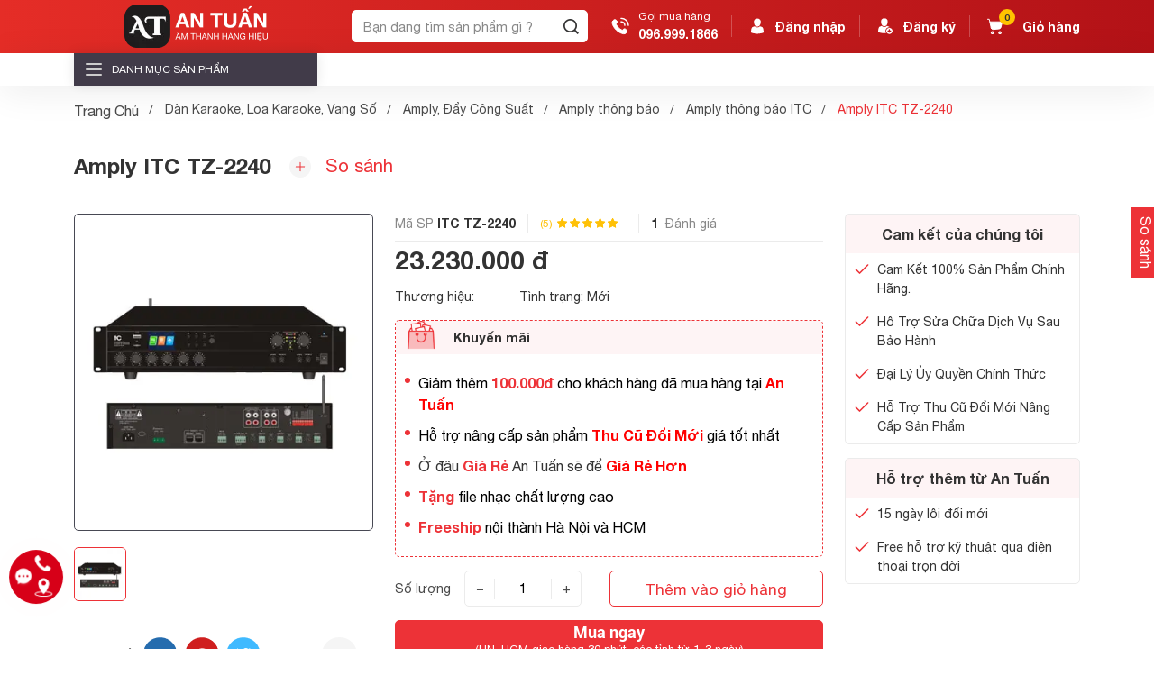

--- FILE ---
content_type: text/html; charset=UTF-8
request_url: https://antuan.vn/amply-itc-tz-2240/
body_size: 50489
content:
<!DOCTYPE html>
<html itemscope="" itemtype="http://schema.org/WebPage" lang="vi">
<head>
    <meta name="viewport" content="width=device-width, initial-scale=1.0, maximum-scale=1.0, user-scalable=0">
    <meta http-equiv="Content-Type" content="text/html; charset=utf-8" />
    <base href='https://antuan.vn/'/>
<title>Amply ITC TZ-2240</title>
<meta name="description" content="Amply ITC TZ-2240">
<meta name="keywords" content="An Tuấn Chuyên Loa Bluetooth, Loa Di Động Chính Hãng Các Thương Hiệu Lớn Trên Thế Giới">
<meta name="robots" content="index, follow"/>
<meta property="og:site_name" content="Amply ITC TZ-2240">
<meta property="og:url" content="https://antuan.vn/amply-itc-tz-2240">
<meta property="og:type" content="article">
<meta property="og:title" content="Amply ITC TZ-2240">
<meta property="og:description" content="Amply ITC TZ-2240">
<meta property="og:image" content="https://antuan.vn/public/uploads/anh-san-pham/itc/amply-itc-tz-2240/itc-tz2240-1.jpg">
<meta property="og:locale" content="vi_vn">
<meta property="og:type" content="website"/>
<meta name="copyright" content="an tuan online" />
<meta name="author" content="an tuan online" />
<meta property="fb:app_id" content="100084767084346" />
<link rel="canonical" href="https://antuan.vn/amply-itc-tz-2240">
<link rel="shortcut icon" type="image/x-icon" href="https://antuan.vn/public/uploads/antuanvn/favicon-antuan.png">
<meta name="csrf-token" content="TIbhDzYhjiZBxxlVJvICHRbvI6uYVXDozizZUMZY">
<meta name="is-login" content="0">
<meta name="current-lang" content="vi">
<meta name="exchange-rate" content="1">
    
        <link rel="stylesheet" type="text/css" href="theme/frontend/js/notyf/notyf.min.css">
    <link rel="stylesheet" type="text/css" href="theme/frontend/css/font-awesome.css">
    <link rel="stylesheet" type="text/css" href="theme/frontend/css/bootstrap.min.css">
    <link rel="stylesheet" type="text/css" href="theme/frontend/css/swiper.min.css">
    <link rel="stylesheet" type="text/css" href="theme/frontend/css/jquery.fancybox.min.css">
    <link rel="stylesheet" type="text/css" href="theme/frontend/css/reset.css">
    <link rel="stylesheet" type="text/css" href="theme/frontend/css/select-2.css">
    <link rel="stylesheet" type="text/css" href="theme/frontend/css/toastr.min.css">
    <link rel="stylesheet" type="text/css" href="theme/frontend/css/hong.css">
    <link rel="stylesheet" type="text/css" href="theme/frontend/css/products.css">
    <style type="text/css">.cloudzoom-lens{border:5px solid #888;width:100px;height:100px;box-shadow:0 0 10px rgba(0,0,0,.4);cursor:crosshair;z-index:9999}.cloudzoom-zoom{border:1px solid #888;width:600px;height:200px;box-shadow:0 0 10px rgba(0,0,0,.4);z-index:9999}.cloudzoom-zoom-inside{border:none;box-shadow:none;z-index:9999}.cloudzoom-caption{display:none;text-align:left;background-color:#000;color:#fff;font-weight:700;padding:10px;font-family:sans-serif;font-size:11px}.cloudzoom-blank{background-image:url([data-uri])}.cloudzoom-ajax-loader{background-image:url(zoom/ajax-loader.gif);width:32px;height:32px}.rating{position:relative;line-height:1;display:inline-block;color:#ffc60a}.rating--active{position:absolute;white-space:nowrap;top:0;left:0;color:#ffc60a;overflow:hidden}.pagination-banner__prd{position:absolute;bottom:1.25rem;left:0;width:100%;z-index:1}.pagination-banner__prd .swiper-pagination-bullet{width:.625rem;height:.625rem;background:#888888!important}.pagination-banner__prd .swiper-pagination-bullet-active{background:#ed3237!important}.sidebar-product .item-sidebar__product{background:#fff;border:1px solid #ebebeb;border-radius:5px;padding:1rem}.sidebar-product .item-sidebar__product:not(:last-child){margin-bottom:2rem}.sidebar-product .item-sidebar__product .title{position:relative;padding-bottom:1rem}.sidebar-product .item-sidebar__product .title::before{content:"";width:100%;height:2px;background:#ebebeb;position:absolute;bottom:0;left:0;z-index:inherit}.sidebar-product .item-sidebar__product .title::after{content:"";width:70%;height:2px;background:#ed3237;position:absolute;bottom:0;left:0;z-index:1}.sidebar-product .item-sidebar__product .space{margin:0 5px;display:inline-block}.sidebar-product .item-sidebar__product .form-control{height:2rem;font-size:.875rem;background:#fff;border-radius:5px;border:1px solid #ebebeb}.sidebar-product .check-all input:checked~.text::after{display:block}.sidebar-product .check-all .text{position:relative;padding:.5rem 0 .5rem 2rem}.sidebar-product .check-all .text::before{content:"";width:1rem;height:1rem;border:1px solid #ebebeb;border-radius:3px;position:absolute;top:11px;left:0}.sidebar-product .check-all .text::after{content:"";width:5px;height:10px;border:solid red;border-width:0 1px 1px 0;-webkit-transform:rotate(45deg);transform:rotate(45deg);position:absolute;top:12px;left:6px;display:none;z-index:1}.quanty{-webkit-box-flex:1;-ms-flex:1;flex:1;max-width:8.125rem;background:#fff;border:.8px solid #ebebeb;border-radius:5px;height:2.5rem}.quanty input{border:none;background:none;width:33%;text-align:center;border-left:1px solid #ebebeb;border-right:1px solid #ebebeb}.quanty .value-button{-webkit-box-flex:0;-ms-flex:0 0 33%;flex:0 0 33%;text-align:center;cursor:pointer;-webkit-user-select:none;-moz-user-select:none;-ms-user-select:none;user-select:none}.section-product__category .module-content .select-2,.section-product__category .module-content .form-control{background:#fff;border:1px solid #dcddde;-webkit-box-sizing:border-box;box-sizing:border-box;border-radius:25px;width:100%;font-size:.875rem;color:#333;height:2.1875rem}.section-product__category .module-content .wrapper-form{-webkit-box-flex:1;-ms-flex:1;flex:1;width:100%;max-width:12.5rem}.section-product__category .module-content .wrapper-form i{position:absolute;top:50%;right:12px;-webkit-transform:translateY(-50%);transform:translateY(-50%)}.section-product__category .module-content .form-search__prd{-webkit-box-flex:1;-ms-flex:1;flex:1}.section-product__category .module-content .form-search__prd .btn-search{position:absolute;width:1.8125rem;height:1.8125rem;border-radius:100%;background:#ed3237;color:#fff;outline:none;border:1px solid #ed3237;position:absolute;top:50%;right:3px;-webkit-transform:translateY(-50%);transform:translateY(-50%);display:flex;align-items:center;justify-content:center;padding:0}.section-product__category .module-content .form-search__prd .btn-search:hover{background:#a7191d;border:1px solid #a7191d}.section-product__category .row-prd-all .item-product__all .button-like .text{width:1.5rem;height:1.5rem;font-size:.75rem}.section-product__category .s-content{color:#555;font-size:.875rem}.content-intro__category{position:relative}.content-intro__category.hidden,.specification.hidden{max-height:25rem;overflow:hidden}.content-intro__category.hidden~.show-content__detail,.specification.hidden~.show-content-specification{display:block}.content-intro__category.hidden::before{content:"";width:100%;height:20%;position:absolute;bottom:0;left:0;background:-webkit-gradient(linear,left top,left bottom,from(rgba(255,255,255,0)),color-stop(50.52%,rgba(255,255,255,.505208)),to(#ffffff));background:linear-gradient(180deg,rgba(255,255,255,0) 0%,rgba(255,255,255,.505208) 50.52%,#ffffff 100%);z-index:1}.content-intro__category.show{max-height:unset;overflow:unset}.content-intro__category.show::before{display:none}.show-content__detail{display:none}.product-watched .title-all{padding-bottom:1rem;border-bottom:1px solid #ebebeb}.slide-product__watched .swiper-slide{height:auto}.slide-prd-main{background:#fff;border:1px solid #484954;border-radius:5px;margin-bottom:.625rem}.slide-prd-main .image{position:relative;padding-top:106%;overflow:hidden}.slide-prd-main .image img{position:absolute;top:0;left:0;width:100%;height:100%;-o-object-fit:scale-down;object-fit:scale-down}.slide-prd-main .promotion{position:absolute;top:0;left:0;background:#ed3237;z-index:1;padding:.3125rem 2.1875rem .3125rem .625rem;-webkit-clip-path:polygon(0 0,100% 0,95% 50%,100% 100%,0 100%,0% 50%);clip-path:polygon(0 0,100% 0,95% 50%,100% 100%,0 100%,0% 50%);z-index:2}.slide-prd-main .promotion .time span{background:#fff;display:-webkit-inline-box;display:-ms-inline-flexbox;display:inline-flex;-webkit-box-align:center;-ms-flex-align:center;align-items:center;-webkit-box-pack:center;-ms-flex-pack:center;justify-content:center;min-width:1.4375rem;height:1.4375rem;padding:0 2px}.slide-prd-main .promotion .time span:not(:last-child){margin-right:.5rem}.slide-product__thumb{margin-bottom:2rem}.section-product__detail .btn-circle__all{width:25px;height:25px}.section-product__detail .btn-circle__all i{font-size:1rem;top:4px;left:11px}.slide-product__thumb .swiper-slide-thumb-active .image{border:1px solid #ed3237}.slide-product__thumb{max-height:unset!important}.slide-product__thumb .image{position:relative;padding-top:100%;border:1px solid transparent;overflow:hidden;background:#fff;border-radius:5px;overflow:hidden;max-width:3.75rem}.slide-product__thumb .image img{position:absolute;top:0;left:0;width:100%;height:100%;-o-object-fit:scale-down;object-fit:scale-down}.slide-product__thumb .btn-circle__all{width:1.5625rem;height:1.5625rem;color:#5c5c5c;font-size:.875rem;background:rgba(255,255,255,.5)}.slide-product__thumb .btn-circle__prev{left:0;-webkit-transform:translateY(-50%)!important;transform:translateY(-50%)!important}.slide-product__thumb .btn-circle__next{right:0;-webkit-transform:translateY(-50%)!important;transform:translateY(-50%)!important}.list-social__product li{margin:0 4px}.list-social__product li a{display:block}.list-social__product li .favorite_product{width:2.5rem;height:2.5rem}.list-social__product li a img{-webkit-transition:0.3s;transition:0.3s}.list-social__product li a:hover img{-webkit-transform:scale(1.1);transform:scale(1.1);-webkit-transition:0.3s;transition:0.3s}.module__detail .list-status__detail{padding-bottom:.5rem;border-bottom:1px solid #ebebeb}.module__detail .list-status__detail li strong{font-family:"Hel_Bold",sans-serif;color:#313131}.module__detail .list-status__detail li:not(:last-child){margin-right:.8125rem;padding-right:.8125rem;border-right:1px solid #ebebeb}.module__detail .list-status__detail li:nth-child(2){display:flex;align-items:center}.module__detail .price-product .price{color:#333}.module__detail .sub-price{background:#f5f5f5;width:-webkit-fit-content;width:-moz-fit-content;width:fit-content;padding:.3125rem 1.125rem}.module__detail .text-category:not(:last-child){margin-right:3.125rem}.module__detail .text-category:last-child{flex-shrink:0}.module__detail .info-sale{background:#fff;border:1px dashed #ed3237;border-radius:5px;overflow:hidden}.module__detail .info-sale .head{padding:.5rem .625rem .5rem 4rem;background:rgba(237,50,55,.05);position:relative;display:flex;align-items:center}.module__detail .info-sale .head::before{content:"";width:3.25rem;height:2.25rem;background-image:url([data-uri]);background-repeat:no-repeat;background-size:contain;position:absolute;left:10px;top:0}.module__detail .info-sale ul{padding:.625rem .625rem 1.25rem .625rem}.module__detail .info-sale ul li{position:relative;font-size:.75rem;padding-left:.9375rem}.module__detail .info-sale ul li::before{content:"";width:.375rem;height:.375rem;border-radius:100%;background:#ed3237;position:absolute;top:6px;left:0}.module__detail .info-sale ul li strong{color:#ed3237;font-family:"Hel_Bold",sans-serif}.module__detail .info-sale ul li:not(:last-child){margin-bottom:.625rem}.module__detail .col{padding:0 4px}.module__detail .row{margin:0 -4px}.module__detail .item-product__group input:checked~.content::before{background:#ed3237;border:1px solid #ed3237}.module__detail .item-product__group .content{background:#fff;border:1px solid #ebebeb;border-radius:5px;padding:.5rem;position:relative;padding-left:1.75rem}.module__detail .item-product__group .content::before{content:"";background:#fff;border:1px solid #ebebeb;width:.625rem;height:.625rem;border-radius:100%;position:absolute;top:10px;left:8px}.module__detail .check-propertis .title{flex:0 0 15%}.module__detail .check-propertis ul li input:checked~.content{border:1px solid #ed3237}.module__detail .check-propertis ul li input:checked~.content .price{color:#ed3237}.module__detail .check-propertis ul li .content{background:#fff;border:1px solid #ebebeb;border-radius:5px;padding:.5rem;min-width:6.5rem;margin:0 4px}.module__detail .check-propertis ul li .content img{width:1.5rem;height:1.5rem}.module__detail .transport .title{-ms-flex-negative:0;flex-shrink:0}.module__detail .transport .content{-webkit-box-flex:1;-ms-flex:1;flex:1;position:relative;padding-left:1.875rem}.module__detail .transport .content::before{content:"";width:1.3125rem;height:.9375rem;background-image:url([data-uri]);background-repeat:no-repeat;background-size:contain;position:absolute;top:4px;left:0}.module__detail .transport .content .item:not(:last-child){margin-bottom:.625rem}.module__detail .transport .content .item .text{-webkit-box-flex:0;-ms-flex:0 0 29%;flex:0 0 29%}.module__detail .transport .content .item .wrapper-form{-webkit-box-flex:1;-ms-flex:1;flex:1;width:100%}.module__detail .transport .content .item .wrapper-form .select-2{width:100%;border:1px solid #ebebeb;border-radius:5px;min-height:1.5625rem;height:unset;font-size:.75rem;color:#333;padding:.3125rem .625rem}.module__detail .transport .content .item .wrapper-form i{position:absolute;top:50%;right:5px;-webkit-transform:translateY(-50%);transform:translateY(-50%)}.module__detail .list-button .btn-border__red{-webkit-box-flex:0;-ms-flex:0 0 50%;flex:0 0 50%;height:2.5rem}.module__detail .list-button .text{-ms-flex-negative:0;flex-shrink:0;margin-right:.9375rem}.module__detail .btn{height:2.5rem}.item-sidebar__productDetail{background:#fff;border:1px solid #ebebeb;border-radius:5px;overflow:hidden}.item-sidebar__productDetail:not(:last-child){margin-bottom:.9375rem}.item-sidebar__productDetail:not(:last-child) .title{text-align:center;background:rgba(237,50,55,.05)}.item-sidebar__productDetail .title{padding:.625rem;font-size:1rem}.item-sidebar__productDetail ul li{padding:.5rem;font-size:.875rem;position:relative;padding-left:2.1875rem}.item-sidebar__productDetail ul li::before{content:"";width:1.25rem;height:1.25rem;background-image:url([data-uri]);background-repeat:no-repeat;background-size:contain;position:absolute;top:8px;left:8px}.btn-rec__slide{position:absolute;top:50%;-webkit-transform:translateY(-50%);transform:translateY(-50%);z-index:1;cursor:pointer;width:1.25rem;height:2.3125rem;display:-webkit-box;display:-ms-flexbox;display:flex;-webkit-box-align:center;-ms-flex-align:center;align-items:center;-webkit-box-pack:center;-ms-flex-pack:center;justify-content:center;background:#fff;-webkit-box-shadow:-2px 0 4px rgba(0,0,0,.1);box-shadow:-2px 0 4px rgba(0,0,0,.1);border-radius:0 5px 5px 0}.product-sidebar__prev{left:6px}.product-sidebar__next{right:6px}.module-product__detail{padding:2rem 0;border-top:1px solid #ebebeb}.module-product__detail .title-all{text-transform:initial;font-size:1.25rem}.module-product__detail .boxContent-category{padding:0;margin:0;overflow:unset}.module-product__detail .boxContent-category .swiper-container{overflow:hidden}.module-product__detail .boxContent-category .item-product__all:hover{box-shadow:unset}.module-product__detail .form-pay{width:100%}.module-product__detail.bd-none{border-top:none}.module-product__detail .title-all.br-b{padding-bottom:1rem;border-bottom:1px solid #ebebeb}.module-product__detail .time-deal-shock{background:#ed3237;padding:2px 9px;border-radius:3px;margin-left:2.1875rem;display:-webkit-box;display:-ms-flexbox;display:flex;-webkit-box-align:center;-ms-flex-align:center;align-items:center;-webkit-box-pack:center;-ms-flex-pack:center;justify-content:center;min-width:5.625rem}#param-tab .nav-item:not(:last-child){margin-right:10.625rem}#param-tab .nav-item .nav-link{padding:0;border:none;background:none;color:#888;font-family:"Hel_Bold",sans-serif;font-size:1.25rem;line-height:1.2;-webkit-transition:0.3s;transition:0.3s}#param-tab .nav-item .nav-link.active,#param-tab .nav-item .nav-link:hover{color:#313131;-webkit-transition:0.3s;transition:0.3s}#param-tabContent .prd-desc ul{color:#484954}#param-tabContent .prd-desc ul li:not(:last-child){margin-bottom:.9375rem}.selling-products .title{padding-bottom:.5rem;position:relative}.selling-products .title::before{content:"";width:100%;height:2px;background:#ebebeb;position:absolute;bottom:0;z-index:inherit}.selling-products .title::before{content:"";width:70%;height:2px;background:#ed3237;position:absolute;bottom:0;z-index:1}.item-product__selling{padding:.5rem 0;border-bottom:1px solid #ebebeb}.item-product__selling .img{width:5.75rem;height:5.75rem;-ms-flex-negative:0;flex-shrink:0}.item-product__selling .img img{width:100%;height:100%;-o-object-fit:scale-down;object-fit:scale-down}.item-product__selling .ct-text{padding-left:.625rem}.item-product__selling .ct-text .price{color:#ed3237}.item-product__selling .ct-text .price-sale{color:#b7b7c7}.slide-image__product .img{position:relative;padding-top:76%}.slide-image__product .img img,.slide-image__product .img video{position:absolute;top:0;left:0;width:100%;height:100%}.item-video__product .img{position:relative;padding-top:75%}.item-video__product .img::before{content:"";width:2.625rem;height:1.75rem;background-image:url([data-uri]);background-repeat:no-repeat;background-size:contain;position:absolute;top:50%;left:50%;-webkit-transform:translate(-50%,-50%);transform:translate(-50%,-50%);z-index:1}.item-video__product .img img{position:absolute;top:0;left:0;width:100%;height:100%}.choose-color__detail{position:absolute;top:150%;left:50%;-webkit-transform:translateX(-50%);transform:translateX(-50%);padding-top:1.25rem;visibility:hidden;opacity:0;pointer-events:none;-webkit-transition:0.3s;transition:0.3s}.choose-color__detail .content{min-width:25rem;background:#fff;border-radius:5px;border:1px solid #ebebeb;padding:2.5rem 1.5625rem}.choose-color__detail .content::before{content:"";width:1.5625rem;height:1.5625rem;position:absolute;bottom:90%;background:#fff;left:50%;border-right:1px solid #ebebeb;border-top:1px solid #ebebeb;-webkit-transform:translateX(-50%) translateY(50%) rotate(-45deg);transform:translateX(-50%) translateY(50%) rotate(-45deg)}.choose-color__detail .content .list-color{-webkit-box-pack:justify;-ms-flex-pack:justify}.choose-color__detail .content .list-color li{margin-bottom:1.5rem}.choose-color__detail .content .list-color li:not(:last-child){margin-right:15px}.choose-color__detail .content .list-color li input:checked~.color{border:1px solid #ed3237;color:#ed3237}.choose-color__detail .content .list-color li .color{background:#fff;border:1px solid #ebebeb;border-radius:5px;display:block;padding:.375rem 1.875rem;min-width:6.25rem;text-align:center}.slide-buy__together .swiper-slide{height:auto}.slide-buy__together__dealshock .swiper-slide{height:auto}.slide-buy__together__dealshock .swiper-slide:not(:last-child)::before{content:"";width:1.5rem;height:1.5rem;background-image:url([data-uri]);background-repeat:no-repeat;background-size:contain;position:absolute;top:50%;right:-44px;-webkit-transform:translate(50%,-50%);transform:translate(50%,-50%)}.btn-advise{position:fixed;top:50%;right:5%;-webkit-transform:translateY(-50%);transform:translateY(-50%);padding-left:2.625rem!important;z-index:10}.btn-advise::before{content:"";width:1.5rem;height:1.5rem;background-image:url([data-uri]);background-size:contain;background-repeat:no-repeat;position:absolute;top:50%;left:.875rem;-webkit-transform:translateY(-50%);transform:translateY(-50%)}.modal-register .modal-dialog{max-width:42.5rem}.modal-register .modal-body{padding:3.75rem 6.25rem}.modal-register .form-group__admin .text{margin-bottom:.3125rem}.modal-register .form-control,.modal-register .select-2{height:2.5rem}.modal-register .form-control:focus,.modal-register .select-2:focus{border:1px solid #ed3237}.modal-register .select-2{width:100%}.slide-product__sidebar .item-product__all:hover{box-shadow:unset}.product-watched .title-all{text-transform:initial}.section-product__detail .item-product__group{height:100%}.section-product__detail .item-product__group .content{height:100%}.module__detail .transport .content .item .wrapper-form{justify-content:space-between}.box_province{position:relative;margin-bottom:10px;width:48%!important}.box_district{position:relative;width:48%!important}.wrapper-select-prd .select-properties-prd{padding:0;border:none;background:none;border-radius:0;font-size:14px;color:#555;padding-right:15px;height:auto}.wrapper-select-prd i{position:absolute;top:50%;right:0;transform:translateY(-50%)}.slide-buy__together{overflow:unset}.prd-desc.hidden{max-height:350px;overflow:hidden;position:relative;display:block!important}.prd-desc.show{max-height:unset;overflow:unset;padding-bottom:30px}.prd-desc.show::before{display:none}.prd-desc.hidden::before{content:"";width:100%;height:100%;position:absolute;bottom:0;left:0;background:linear-gradient(180deg,rgba(255,255,255,0) 0%,rgba(255,255,255,.3) 64.86%,#FFFFFF 100%)}.prd-desc.hidden~.show-info-prd-detail{display:inline-block!important}.show-info-prd-detail{display:none!important;cursor:pointer;text-decoration:underline!important;color:#ed3237;border:1px solid #ed3237!important;transition:0.3s}.show-info-prd-detail:hover{background:#fff;color:#ed3237}#properties{position:fixed;z-index:1}#properties .choose-color__detail{position:relative;top:0;left:0;z-index:1;opacity:1;visibility:visible;transform:unset;pointer-events:all}#properties .choose-color__detail .close-choose-properties{display:block;width:15px;height:15px;position:absolute;top:30px;right:10px;z-index:1;cursor:pointer}#properties .choose-color__detail .close-choose-properties::before,#properties .choose-color__detail .close-choose-properties::after{content:"";width:1px;height:100%;background:#212121;position:absolute;top:50%;left:50%}#properties .choose-color__detail .close-choose-properties::before{transform:translate(-50%,-50%) rotate(45deg)}#properties .choose-color__detail .close-choose-properties::after{transform:translate(-50%,-50%) rotate(-45deg)}.pagination-slide-prd-detail{position:absolute;bottom:5px;right:5px;width:fit-content;justify-content:flex-end;white-space:nowrap;z-index:1;left:unset}.specification{border:none!important}.specification.hidden{max-height:350px;overflow:hidden;position:relative;display:block!important}.specification.hidden::after{content:"";width:100%;height:100%;position:absolute;bottom:0;left:0;background:linear-gradient(180deg,rgba(255,255,255,0) 0%,rgba(255,255,255,.3) 64.86%,#FFFFFF 100%)}.specification.hidden.show::after{display:none}.specification.hidden.show{max-height:unset;overflow:unset}.specification.hidden~.show-content-specification{display:flex}.show-content-specification{padding:5px 10px;background:#ed3237;color:#fff;border-radius:5px;display:none;width:fit-content;margin-left:auto;margin-right:auto;outline:none;border:none}.boxContent-form-product{margin-top:auto}.slide-video__product .item-video__product{max-width:212px;margin-left:auto;margin-right:auto}.sidebar-product .check-all input[name="brand[]"]~.text::after{top:28px}.sidebar-product .check-all .text img{width:80px;height:50px;object-fit:contain}.slide-image__product .img{border:1px solid #ccc}.slide-image__product .img svg{width:40px;position:absolute;top:39%;left:50%;margin-left:-20px;margin-right:-20px}@media(max-width:1599px){#param-tab .nav-item .nav-link{font-size:1rem}.choose-color__detail .content{min-width:18.75rem}}@media (max-width:1199px){.btn-advise{transform:translateY(-50%) rotate(90deg);padding-left:1.25rem!important;top:65%;right:-61px}.btn-advise::before{display:none}}@media (max-width:991px){.sidebar-product{position:fixed;top:0;left:-100%;width:100%;max-width:21.875rem;height:100%;background:#fff;-webkit-box-shadow:0 8px 20px rgba(0,0,0,.1);box-shadow:0 8px 20px rgba(0,0,0,.1);z-index:99999999999;overflow-y:auto;-webkit-transition:0.3s;transition:0.3s}.sidebar-product.show{left:0;-webkit-transition:0.3s;transition:0.3s}.sidebar-product .item-sidebar__product{border:none;margin-bottom:0!important;border-radius:0}.sidebar-product .item-sidebar__product:not(:last-child){border-bottom:1px solid #ebebeb}.sidebar-product .form-button__mobile{margin-bottom:0;position:fixed;z-index:999999999;bottom:0;width:450px;left:-100%;right:0;padding-bottom:15px;background-color:#fff}.sidebar-product .item-sidebar__product.last{padding-bottom:45px}.sidebar-product .form-button__mobile .btn{-webkit-box-flex:0;-ms-flex:0 0 50%;flex:0 0 50%;border-radius:0;-webkit-box-shadow:0 -4px 4px rgba(0,0,0,.1)!important;box-shadow:0 -4px 4px rgba(0,0,0,.1)!important}.show-form__filter{width:1.25rem;height:1.25rem;background-image:url([data-uri]);background-size:contain;background-repeat:no-repeat}.slide-prd-main .image{padding-top:100%}.sidebar-product .item-sidebar__product .title{padding-bottom:0}.sidebar-product .item-sidebar__product .title::before,.sidebar-product .item-sidebar__product .title::after{display:none}.header-filter__mb{padding:1rem;background:#f5f5f5}.section-product__detail .module__detail{margin-top:1.25rem}.prd-desc.hidden~.show-info-prd-detail{display:block!important;width:fit-content;margin-left:auto;margin-right:auto}}@media (max-width:767px){.btn-advise{right:-50px}.module__detail .price-product .price{font-size:1.25rem}.section-product__detail .mb-35{margin-bottom:1.25rem}#param-tab .nav-item:not(:last-child){margin-right:1.875rem}#param-tab .nav-item .nav-link{font-size:1rem}.modal-register .modal-body{padding:1.875rem}}@media (max-width:575px){.fab-wrapper{bottom:65px}.btn-compare{margin-left:0!important;margin-top:.625rem}.module__detail .list-status__detail li{font-size:.75rem;padding-right:0!important;border-right:none!important}.module__detail .transport .content{padding-left:0}.module__detail .transport .content::before{display:none}.module__detail .list-button .text{display:none}.slide-buy__together__dealshock .swiper-slide::before{display:none}.sidebar-product.show{max-width:80%}.transport{display:block!important}.transport .title{margin-bottom:10px!important;margin-right:0}.prd-desc.hidden~.show-info-prd-detail{display:block!important;margin-left:auto;margin-right:auto;width:fit-content}.form-quanty__mobile{flex:0 0 100%}.item-product__all{max-width:100%}}.slide-product__sidebar .item-product__all .img{padding-top:60%}.sidebar-product .form-button__mobile{transition:0.3s}.sidebar-product .form-button__mobile.show{left:0}@media all and (max-width:450px){.sidebar-product .form-button__mobile{width:330px}}@media all and (max-width:400px){.sidebar-product .form-button__mobile{width:295px}}:root{--color-btn:#fff;--color-main:#ed3237;--color-hr:#ececec;--score-big:#000;--color-star-evalue:#eee;--color-admin:#008aff;--color-star-hover:#ffc107;--color-star-checked:#ffc107;--color-star-check-full:#ffc107;--color-btn-green:#549900;--color-fetch-more:#ffc107}.user-rating{display:flex;flex-wrap:wrap;flex-direction:column}.rating{position:relative;line-height:1;display:inline-block;color:var(--color-star-checked)}.rating--active{position:absolute;white-space:nowrap;top:0;left:0;color:var(--color-star-checked);overflow:hidden}div.user-rating .rating{display:flex;flex-direction:row-reverse;justify-content:flex-end}div.user-rating{display:flex;margin:24px 0 16px}div.stars{display:inline-block}input.star{display:none}label.star{margin-right:2px;font-size:1.5rem;transition:all 0.3s}label.star:before{color:var(--color-star-evalue);content:"\f005";font-family:"FontAwesome"}input.star:checked~label.star:before{content:"\f005";color:var(--color-star-checked);transition:all 0.25s}input.star-5:checked~label.star:before{color:var(--color-star-check-full);text-shadow:.1px .1px 4px var(--color-star-check-full)}label.star:hover{transform:rotate(-5deg) scale(1.1);color:var(--color-star-hover)}input.star:hover~label.star:before{content:"\f005";color:var(--color-star-hover);transition:all 0.25s}.comment-box__title{font-size:1.625rem;font-family:"Hel_Bold",sans-serif}.comment-box__percent>p{flex:1}.comment-box__percent{margin:16px 0;flex-wrap:wrap;display:flex;justify-content:space-between}.rating-list{display:flex;flex:1;flex-direction:column;margin-left:16px}.rating-list__star>p{width:30%}.rating-list__star{display:flex;flex:0 0 25%;align-items:center;justify-content:space-between}.rating-list>ul li p:nth-child(3){min-width:70px}.rating-list__item{display:-ms-flexbox;display:flex;height:1rem;overflow:hidden;font-size:.75rem;background-color:var(--color-star-evalue);border-radius:20px;flex:1;width:100%}.rating-list__item .progress-bar{border-radius:20px;display:-ms-flexbox;display:flex;-ms-flex-direction:column;flex-direction:column;-ms-flex-pack:center;justify-content:center;color:var(--color-btn);text-align:center;white-space:nowrap;width:var(--percent);animation:growth 1s ease-in-out;background-color:var(--color-star-checked)}.rating-list li{display:flex;align-items:center}.rating-list li:not(:last-child){margin-bottom:5px}.rating-list li .rating{margin:0 15px}.rating-list li .rating span{font-size:16px}@keyframes growth{from{width:0%}to{width:calc(var(--percent))}}.comment-box__list .comment-item:not(:last-child){border-bottom:1px solid var(--color-hr)}.comment-box__list .no-result{padding:16px 0}.comment-box__list{margin:24px 0;border-top:1px solid var(--color-hr);border-bottom:1px solid var(--color-hr)}.comment-box__content{background:var(--color-btn);border-radius:1.125rem;padding:2rem 0rem;padding-bottom:0;margin-bottom:2rem}.comment-item__top{display:flex;flex-wrap:wrap;align-items:center;padding:16px 0}.comment-item__img img{width:100%;overflow:hidden;margin-right:16px}.comment-item__img{width:3rem;position:relative;padding-bottom:3rem;background-size:contain;background-repeat:no-repeat;border-radius:100%;margin-right:1rem;box-shadow:0 0 3px 1px var(--color-star-evalue);background-position:center}.comment-item__img-text{width:3rem;height:3rem;border-radius:100%;margin-right:1rem;background:#ebe9eb;display:flex;align-items:center;justify-content:center}p.comment-box__title:first-letter{text-transform:uppercase}.comment-user__info{margin-bottom:12px}.comment-item__type{color:var(--color-star-evalue);margin-right:16px}.comment-item__info{flex:1}.comment-item__content{margin-bottom:12px}.rating-score .rating{font-size:1.125rem}.rating-score .score-big{font-size:40px;font-family:"Hel_Bold",sans-serif;color:var(--score-big)}.rating-score{padding:0 16px;display:flex;flex-direction:column;align-items:center;justify-content:space-between;flex-wrap:wrap;width:20%}.comment-box__form-img{background-repeat:no-repeat;background-size:cover;width:50px;height:50px;margin-right:12px;padding-bottom:50px;border-radius:100%;margin-top:10px;box-shadow:0 0 3px 1px var(--color-star-evalue);background-position:center}.comment-img__item img{width:100%;height:100%}.comment-item__imgs{display:grid;grid-template-columns:repeat(auto-fill,minmax(120px,1fr));grid-gap:10px}.comment-box__form{display:flex;flex-wrap:wrap;background:#f8f8f8;border:1px solid #dadada;padding:20px}.rep-comment textarea:focus{border:1px solid var(--color-main);box-shadow:0 0 6px .4px var(--color-main)}.rep-comment textarea{padding:12px 16px;width:100%;outline:none;border:1px solid var(--color-star-evalue);border-radius:5px;margin-bottom:12px;transition:all 0.3s ease-in}.rep-comment button:hover{color:var(--color-btn);background:var(--color-main)}.rep-comment button{color:#fff;background:#ed3237;cursor:pointer;border-radius:10px;transition:all 0.3s ease-in-out;outline:none;border:1px solid #ed3237}.comment-childs{width:100%;margin-top:10px;background:#f8f8f8;border:1px solid #e4e1e3;padding:10px;position:relative;padding-left:0!important}.comment-childs:after{bottom:100%;left:21px;top:-18px;border:solid transparent;content:" ";height:0;width:0;position:absolute;border-color:rgba(238,238,238,0);border-bottom-color:#f8f8f8;border-width:9px;margin-left:-9px}.comment-childs .comment-item{border:none!important}.group-form{width:100%}.group-form textarea[name="content"]{border:1px solid var(--color-main);border-radius:10px;padding:5px 20px}.rep-comment{display:flex;align-items:center;flex-direction:row-reverse;white-space:nowrap;gap:.625rem;margin-top:.625rem;gap:5px}.rep-comment .group-form{display:block}.rep-comment .group-form .errorMessage{display:block}.rep-comment .group-form textarea[name="content"]{width:100%!important;margin-bottom:0;max-width:50%}.rep-comment .group-form{align-items:center;gap:.625rem}.show_textarea_comment_child{outline:none;padding:0;color:#ed3237;background:none;border:none}.formComment{flex:1;overflow:hidden}.formComment textarea:focus{border:1px solid var(--color-main);box-shadow:0 0 6px .4px var(--color-main)}.formComment textarea{outline:none;width:100%;border:1px solid var(--color-star-evalue);border-radius:12px;padding:16px 12px;transition:all 0.3s}.formComment__action{display:flex;flex-wrap:wrap;justify-content:space-between;align-items:center;margin-top:12px}.formComment__action label span{margin-left:12px}.formComment__action label{color:var(--color-main);padding:.625rem 1.25rem;border:1px solid var(--color-main);border-radius:88px;transition:all 0.3s;cursor:pointer}.formComment__action label:hover{background:var(--color-main);border:1px solid transparent;color:var(--color-btn)}.formComment__action label:active{transform:scale(1.02)}.formComment__action input{display:none}.formComment__action .btn:active{transform:scale(1.02)}.formComment__action .btn{padding:1.325rem 1.25rem;border-radius:25px;transition:all 0.3s;background:var(--color-btn);cursor:pointer}.btn--green{background:var(--color-btn-green)}.btn--orange:hover{background:var(--color-btn-green);color:#fff;border:1px solid transparent}.btn--orange{border:1px solid var(--color-main);color:var(--color-main)}.btn--orange:hover{background:var(--color-main);color:#fff;border:1px solid transparent}.count-comment{margin-bottom:12px}.comment-item__datetime{font-size:.875rem}.comment-user__info.is-order .user-info__name span{position:relative;margin-left:50px;font-size:14px;color:var(--color-main);font-weight:400}.comment-user__info.is-order .user-info__name span:before{content:"";margin-left:12px;width:5px;height:10px;color:#fff;border:solid #fff;border-width:0 2px 2px 0;display:block;position:absolute;left:-30px;z-index:10;top:50%;transform:translateY(-50%) rotate(45deg)}.comment-user__info.is-order .user-info__name span:after{content:"";height:20px;display:block;width:20px;background:var(--color-main);margin-left:12px;font-size:.875rem;color:var(--color-main);font-weight:inherit;padding:4px;position:absolute;left:-38px;top:50%;border-radius:50%;transform:translateY(-50%)}.comment-user__info .user-info__name{font-family:"Hel_Bold",sans-serif}.comment-user__info.admin .user-info__name:after{content:"QTV";margin-left:12px;font-size:.675rem;color:var(--color-btn);padding:4px;background:var(--color-admin)}.comment-user__info{display:flex;justify-content:space-between}.switch-item{display:inline-block;height:24px;position:relative;width:48px}.switch-item input{display:none}.slider-item{background-color:var(--color-star-evalue);bottom:0;cursor:pointer;left:0;position:absolute;right:0;top:0;transition:0.4s}.slider-item:before{background-color:var(--color-btn);bottom:4px;content:"";height:16px;left:4px;position:absolute;transition:0.4s;width:16px}input:checked+.slider-item{background-color:var(--color-star-check-full);border-color:var(--color-star-check-full);box-shadow:.2px .2px 2px 2px var(--color-star-check-full),.2px .2px 2px 2px var(--color-star-checked)}input:checked+.slider-item:before{transform:translateX(26px)}.slider-item.round{border-radius:34px}.slider-item.round:before{border-radius:50%}.more-comment:hover{background:var(--color-main);color:var(--color-btn);border:1px solid var(--color-main)}.more-comment{display:inline-block;position:relative;left:50%;transform:translateX(-50%);padding:12px 10%;margin:24px 0;border:1px solid var(--color-main);background:var(--color-btn);color:var(--color-main);cursor:pointer;border-radius:10px;transition:all 0.3s ease-out}button.more-comment--child:hover{border:1px solid var(--color-main);background:var(--color-btn);color:var(--color-main)}button.more-comment--child{padding:6px 12px;background:var(--color-main);color:var(--color-btn);border:1px solid var(--color-main);color:#fff;margin:12px 0;border-radius:10px;transition:all 0.3s ease-out;cursor:pointer;margin-left:48px}.comment-box__filter{display:flex;align-items:center;margin:20px 0;flex-wrap:wrap}.mb-20s{margin-bottom:20px}.comment-box__filter p{font-family:"Hel_Bold",sans-serif;margin-right:16px;margin-bottom:12px;white-space:nowrap}.comment-filter__lists{display:flex;overflow:auto;padding-bottom:12px}.comment-filter__lists label~label{margin-left:16px}.comment-filter__lists label{white-space:nowrap;padding:6px 24px;border:1px solid var(--color-star-evalue);border-radius:5px;cursor:pointer;background:var(--color-btn);transition:border 0.2s,background 0.2s,color 0.2s;will-change:border,background,color}.comment-filter__lists input:checked+label{border:1px var(--color-main);background:var(--color-main);color:var(--color-btn)}.comment-filter__lists::-webkit-scrollbar{height:8px}.comment-filter__lists::-webkit-scrollbar-thumb{background:var(--color-main);border-radius:5px;margin-top:12px}.comment-action{display:flex;flex-wrap:wrap}.comment-action .btn-like-comment{border:none;color:var(--color-main);background:var(--color-btn);cursor:pointer;border-radius:10px;transition:all 0.3s ease-in-out;display:flex;align-items:center;justify-content:space-between}.comment-action .btn-like-comment svg path{stroke:var(--color-main)}.comment-action .btn-like-comment svg{height:16px;width:16px;margin-right:6px}.comment-action .btn-like-comment.like{color:var(--color-main)}.comment-action .btn-like-comment.like svg path{stroke:var(--color-main)}.input_all{width:100%;padding:10px 20px;border:1px solid #ebebeb;border-radius:10px}label.star{cursor:pointer}.comment-box__percent{border:1px solid #ebebeb;padding:10px}.rating-list .rating-list__star{display:inline-block;width:auto;color:var(--color-star-checked);flex:unset}.comment-box__percent .button_show_form_rating{width:25%}.comment-box__percent .rating-list,.comment-box__percent .button_show_form_rating{padding:0 20px}.comment-box__percent .button_show_form_rating{display:flex;align-items:center;justify-content:center}.button_show_form_rating .show_form_rating{padding:10px 20px;color:#fff;background:#ed3237!important;border-radius:10px}.comment-box__percent .rating-score,.comment-box__percent .rating-list{border-right:1px solid #ebebeb}.count_rating{color:#333}.button_show_form_rating .show_form_rating{width:100%;text-align:center}@media (max-width:1600px){.rating-list li .rating span{font-size:.975rem}}@media (max-width:1366px){.rating-list__star{flex:0 0 30%}.rating-list li .rating span{font-size:.875rem}}@media (max-width:1200px){.comment-box__percent>p{flex:0 0 30%}}@media (max-width:991px){.comment-box__content{padding:2rem 1rem}.comment-item__imgs .comment-item__img{width:56px;padding-bottom:56px}.rating-list li .rating span{font-size:.625rem}.rating-list__star{flex:0 0 40%}}@media (max-width:768px){.rating-list__star{flex:0 0 50%}.comment-box__percent .button_show_form_rating{width:100%}.comment-box__percent .rating-list{border-right:none;margin-bottom:10px}.rating-score .score-big{font-size:25px}.count-comment{margin-bottom:5px}}@media (max-width:575px){.comment-user__info.is-order .user-info__name span{display:block;margin-left:0}.comment-user__info.is-order .user-info__name span:before{right:-27px;left:unset}.comment-user__info.is-order .user-info__name span:after{right:-35px;left:unset}.rating{font-size:.875rem}.rating-score{border-right:none;border:2px solid var(--color-star-evalue);padding:16px}.rating-list{margin-left:0}.rating-list__item{height:.675rem}.rating-score{width:100%;margin:12px 0;border-radius:5px}.rating-list__star{flex:0 0 50%;justify-content:flex-end}.comment-childs{padding-left:24px}.rep-comment{align-items:flex-start;flex-direction:column-reverse}.rep-comment .group-form{flex-direction:column;align-items:flex-start}.rep-comment .group-form textarea[name="content"]{max-width:100%}}@media (max-width:480px){.formComment__action .btn{padding:.4rem 1.25rem}.formComment__action label{height:2rem;padding:.4rem 1.25rem;display:flex;align-items:center}.rating-list li .rating{margin:0 8px;margin-left:0}.comment-item__img{width:60px;padding-bottom:60px}.comment-item__type{font-size:12px}.comment-user__info{margin-bottom:2px}}@media (max-width:420px){.rating-list__star>p{font-size:.875rem}.rating-list__star{flex:0 0 50%}}@media (max-width:380px){.rep-comment button,.formComment__action label,.formComment__action .btn{padding:.5rem .675rem}.rep-comment button,.formComment__action label,.formComment__action .btn,.formComment textarea{font-size:.775rem}.rating{font-size:.725rem}.comment-box__title{font-size:1.125rem}div.user-rating{margin:12px 0}.rating-list li:not(:last-child){margin-bottom:5px}.comment-img__label{padding:3px 10px!important}label.star{font-size:1.3rem}.comment-item__datetime{font-size:.75rem}.rating-list__star{font-size:.725rem}.comment-box__form-img{width:48px;height:48px;padding-bottom:48px}.comment-child__item{margin-left:12px}.comment-item__img{width:32px;padding-bottom:32px}.formComment textarea{padding:8px 12px}}@media (max-width:320px){.comment-user__info.admin .user-info__name:after{margin-left:4px;padding:2px 4px;font-size:.675rem}.comment-item__top .comment-item__datetime{font-size:12px;margin-top:5px}.rating-list__star{flex:0 0 50%}}</style>
<!-- BK CSS -->
<link rel="stylesheet" href="https://pc.baokim.vn/css/bk.css">
<!-- END BK CSS -->
    <link rel="stylesheet" type="text/css" href="theme/frontend/css/font.css">
    <link rel="stylesheet" type="text/css" href="theme/frontend/css/add/style.css">
    <link rel="stylesheet" type="text/css" href="theme/frontend/css/add/cmenu.css">
    <link rel="stylesheet" type="text/css" href="theme/frontend/css/h-responsive.css">
    <link rel="stylesheet" type="text/css" href="theme/frontend/css/main.css">
        <script type="text/javascript">
        var showNotify = "";
        var messageNotify = "";
        var typeNotify = "";
        var typePopup = "";
        var emailSocial = "";
        var auth = "";
        var redirect = "";
        var valuePage = "23230000";
    </script>
    <script type="application/ld+json">
        {
            "@context": "https://schema.org",
            "@type": "Organization",
            "description": "An Tuấn kinh nghiêm lâu năm thương hiệu uy tín hàng đầu, chuyên về, loa nghe nhạc di động, loa karaoke di động, cam kết chất lượng chọn đời sản phẩm",
            "url": "https://antuan.vn",
            "name": "AN TUẤN ÂM THANH HÀNG HIỆU",
            "alternateName": "AN TUẤN ÂM THANH HÀNG HIỆU",
            "logo": "public/uploads/antuanvn/logo-antuanvn.png",
            "sameAs": [
                "https://www.facebook.com/profile.php?id=100084767084346&mibextid=LQQJ4d",
                "https://www.youtube.com/@antuanaudio/videos",
                "https://antuan.vn"
            ]
        }
    </script>
    <script type="application/ld+json">
        {
            "@context": "https://schema.org",
            "@type": "WebSite",
            "url": "https://antuan.vn",
            "potentialAction": {
              "@type": "SearchAction",
              "target": "https://antuan.vn/search/?q={q}",
              "query": "required",
              "query-input": "required name=q"
            }
        }
    </script>
            <!-- Google Tag Manager -->
<script>(function(w,d,s,l,i){w[l]=w[l]||[];w[l].push({'gtm.start':
new Date().getTime(),event:'gtm.js'});var f=d.getElementsByTagName(s)[0],
j=d.createElement(s),dl=l!='dataLayer'?'&l='+l:'';j.async=true;j.src=
'https://www.googletagmanager.com/gtm.js?id='+i+dl;f.parentNode.insertBefore(j,f);
})(window,document,'script','dataLayer','GTM-WRHDJDV');</script>
<!-- End Google Tag Manager -->
<meta name="google-site-verification" content="0zuxjueZxS9QhHOGI2MkFqxmTL_Wkt5obrW8A4KfbT8" />
<meta name="google-site-verification" content="Np78MeAuxeslayDinR9lZV0EVgcRev7OJ43IcfzWh3s" />
<!-- Google tag (gtag.js) -->
<script async src="https://www.googletagmanager.com/gtag/js?id=UA-243936472-1"></script>
<script>
  window.dataLayer = window.dataLayer || [];
  function gtag(){dataLayer.push(arguments);}
  gtag('js', new Date());

  gtag('config', 'UA-243936472-1');
</script>

<script> 
    function gtag_report_conversion(url) { 
        var callback = function () {
           console.log(url);
        }; 
        gtag('event', 'conversion', { 'send_to': 'AW-797568343/pG_nCKvX1IYDENfap_wC,AW-10997984500/McmRCMvjm-MDEPTZn_wo', 'value': valuePage, 'currency': 'VND', 'event_callback': callback }); return false; 
    }
</script>        <script>
    gtag('event', 'view_item', {
       'send_to': 'AW-797568343',
       'value': '23230000',
        'items': [{
            'id': '10134', 
            'google_business_vertical': 'retail'
        }]
    });
</script>
<script>
  ttq.track('ViewContent', {
      content_id: '10134',
      content_type: 'product',
      quantity: 100,
      price: 23230000,
      value:23230000,
      currency: 'VND',
  });
</script>
<script type="application/ld+json">
    {
        "@context": "https://schema.org/",
        "@type": "Product",
        "name": "Amply ITC TZ-2240",
        "mainEntityOfPage": {
            "@type": "WebPage",
            "@id": "https://antuan.vn/amply-itc-tz-2240/"
        },
        "image": [
            "https://antuan.vn/public/uploads/anh-san-pham/itc/amply-itc-tz-2240/thumbs/350x0/itc-tz2240-1.jpg"
        ],
        "description": "",
        "mpn": "10134",
        "sku": "ITC TZ-2240",
        "brand": {
            "@type": "Brand",
            "name": "AN TUẤN ÂM THANH HÀNG HIỆU"
        },
        "review": {
            "@type": "Review",
            "reviewRating": {
                "@type": "Rating",
                "ratingValue": "5",
                "bestRating": "5",
                "worstRating": "1"
            },
            "author": {
                "@type": "Person",
                "name": "admin"
            }
        },
        "aggregateRating": {
            "@type": "AggregateRating",
            "ratingValue": "5",
            "reviewCount": "1"
        },
        "offers": {
            "@type": "Offer",
            "url": "https://antuan.vn/amply-itc-tz-2240/",
            "priceCurrency": "VND",
            "price": "23230000",
            "priceValidUntil": "2030-05-18",
            "itemCondition": "https://schema.org/UsedCondition",
            "availability": "https://schema.org/InStock",
            "seller": {
                "@type": "Organization",
                "name": "AN TUẤN ÂM THANH HÀNG HIỆU"
            }
        }
    }
</script>
</head>
<body>
            <!-- Google Tag Manager (noscript) -->
<noscript><iframe src="https://www.googletagmanager.com/ns.html?id=GTM-WRHDJDV"
height="0" width="0" style="display:none;visibility:hidden"></iframe></noscript>
<!-- End Google Tag Manager (noscript) -->        <header class="header">
            <div class="header-top cl-white d-lg-none d-block">
        <div class="container d-flex align-items-center justify-content-between">
            <div class="d-flex d-lg-none align-items-center header_top_mobile_left">
                <div class="show-menu__header align-items-center mr-10">
                    <img src="theme/frontend/images/bars.png" alt="bars">
                </div>
                <a href="https://antuan.vn" title="Trang chủ" class="logo-mobile d-block d-lg-none"><img src="public/uploads/antuanvn/logo-antuan-mobile.png" alt="" title=""></a>
            </div>
            <div class="d-flex justify-content-end align-items-center">
                <div class="change-lang d-none position-relative">
                    <div class="lang-text-main lang-text d-flex align-items-center">
                        <img src="theme/frontend/images/icon-vn.png" alt="vn" class="d-none d-lg-block">
                        <span class="text fz-12 notranslate  d-none d-lg-block">Việt Nam</span>
                        <span class="text fz-12 notranslate  d-block d-lg-none">VN</span>
                        <i class="fa fa-angle-down" aria-hidden="true"></i>
                    </div>
                    <div class="lang-content ">
                        <a href="javascript:void(0)" class="change_language_item notranslate" onclick="doGTranslate('vi|vi');return false;" lang="vi" title="">
                            <img loading="lazy" src="theme/frontend/images/vi.png" alt="">
                            <span class="d-none d-lg-block">Việt Nam</span>
                            <span class="d-block d-lg-none">VN</span>
                        </a>
                        <a href="javascript:void(0)" class="change_language_item notranslate" onclick="doGTranslate('vi|en');return false;" lang="en" title="">
                            <img loading="lazy" src="theme/frontend/images/en.png" alt="">
                            <span class="d-none d-lg-block">English</span>
                            <span class="d-block d-lg-none">EN</span>
                        </a>
                    </div>
                </div>
                
        <div class="auth-mobile d-block d-lg-none mr-15 position-relative">
                        <a href="dang-nhap" title="Đăng nhập" style="color:#000;">
                <span class="d_none_350 d-none d-sm-inline-block">Đăng nhập</span>
                <span class="icon">
                    <img src="theme/frontend/images/user.png" alt="">
                </span>
            </a>
                        
    </div>
    <div class="h-cart position-relative  d-inline-flex align-items-center">
        <a href="https://antuan.vn/gio-hang" title="Giỏ hàng" class="cart-mobile d-block d-lg-none count-item-cart" data-count="0"><img loading="lazy" src="theme/frontend/images/cart-header.png" alt="cart"></a>
        <div class="box-content-hover text-left">
            <div content_mini_cart>
                            </div>
        </div>
    </div>
    </div>
        </div>
    </div>
    <div class="header-nav">
        <div class="container">
            <div class="row align-items-center gap-x-3">
                <div class="col-lg-3 text-center">
                    <a href="https://antuan.vn" title="Trang chủ" class="logo-header d-none d-lg-block">
                        <img src="public/uploads/antuanvn/logo-antuanvn.png" alt="" title="">
                    </a>
                </div>
                <div class="col-lg-9 d-flex align-items-center justify-content-between pl-0">
                    <div class="header-nav__main d-flex align-items-center position-relative">
                                                <div class="menu d-block d-lg-none">
                            <div class="show-menu__header d-none d-lg-flex align-items-center">
                                <img src="theme/frontend/images/bars.png" alt="bars">
                                <span class="text d-none d-lg-block">Danh mục</span>
                                <i class="fa fa-angle-down d-none d-lg-block" aria-hidden="true"></i>
                            </div>
                            <span class="close_menu_mobile d-lg-none"><img src="theme/frontend/images/icon_close.png"></span>
                            <a href="https://antuan.vn" title="Trang chủ" class="logo-menu-mobile d-block d-lg-none text-center mt-2 mb-4">
                                <img src="public/uploads/antuanvn/logo-antuan-mobile.png" alt="" title="">
                            </a>
                            <div class="menu-content mb-3">
                                <ul><li><a href="loa-bluetooth/" title="loa bluetooth" class=" " ><img loading="lazy" src="public/uploads/icon-danh-muc/bluetooth-icon.jpg" alt="Loa Bluetooth" title="Loa Bluetooth"/>Loa Bluetooth</a><ul><li><a href="loa-bluetooth-jbl" title="Loa bluetooth JBL" class=" " >Loa JBL</a></li><li><a href="loa-bluetooth-harman-kardon" title="Loa bluetooth Harman Kardon" class=" " >Loa Harman Kardon</a></li><li><a href="loa-bluetooth-marshall" title="loa bluetooth marshall" class=" " >Loa Marshall</a></li><li><a href="loa-bluetooth-bose" title="Loa bluetooth bose" class=" " >Loa Bose</a></li><li><a href="loa-bluetooth-devialet" title="Loa bluetooth devialet" class=" " >Loa Devialet</a></li><li><a href="loa-bluetooth-bang-olufsen" title="Loa bluetooth bang & olufsen" class=" " >Loa Bang & Olufsen</a></li><li><a href="loa-bluetooth-edifier-" title="Loa Bluetooth Edifier" class=" " >Loa Edifier</a></li><li><a href="loa-bluetooth-naim" title="Loa bluetooth Naim" class=" " >Loa Naim</a></li><li><a href="loa-bluetooth-bowers-wilkins" title="Loa Bluetooth Bowers & Wilkins" class=" " >Bowers & Wilkins</a></li><li><a href="loa-bluetooth-sony" title="Loa bluetooth sony" class=" " >Loa Sony</a></li><li><a href="loa-bluetooth-alpha-works-" title="Loa bluetooth Alpha Works" class=" " >Loa Alpha Works</a></li><li><a href="loa-bluetooth-denon" title="Loa bluetooth denon" class=" " >Loa Denon</a></li><li><a href="loa-ruark-2" title="Loa Blutooth Ruark" class=" " >Loa Ruark</a></li><li><a href="loa-bluetooth-klipsch" title="Loa bluetooth Klipsch" class=" " >Loa Klipsch</a></li><li><a href="loa-bluetooth-audio-pro" title="loa bluetooth audio pro" class=" " >Loa Audio Pro</a></li><li><a href="loa-bluetooth-fender" title="loa bluetooth fender" class=" " >Loa Fender</a></li><li><a href="loa-bluetooth-ue" title="Loa Bluetooth UE" class=" " >Loa UE</a></li><li><a href="loa-bluetooth-vifa" title="Loa bluetooth Vifa" class=" " >Loa Vifa</a></li><li><a href="loa-bluetooth-cabasse" title="Loa bluetooth Cabasse" class=" " >Loa Cabasse</a></li><li><a href="loa-bluetooth-dynaudio" title="Loa bluetooth Dynaudio" class=" " >Loa Dynaudio</a></li><li><a href="loa-bluetooth-sonus-faber" title="Loa bluetooth Sonus Faber" class=" " >Loa Sonus Faber</a></li><li><a href="loa-bluetooth-mcintosh" title="loa bluetooth McIntosh" class=" " >Loa McIntosh</a></li><li><a href="loa-bluetooth-dali" title="Loa bluetooth dali" class=" " >Loa Dali</a></li><li><a href="loa-bluetooth-monster" title="loa bluetooth monster" class=" " >Loa Monster</a></li><li><a href="loa-bluetooth-sumico" title="loa bluetooth sumico" class=" " >Loa Sumico</a></li><li><a href="loa-bluetooth-lg" title="loa bluetooth LG" class=" " >Loa LG</a></li><li><a href="loa-bluetooth-trio" title="loa bluetooth Trio" class=" " >Loa TriO</a></li><li><a href="loa-bluetooth-transparent" title="loa bluetooth Transparent" class=" " >Loa Transparent</a></li></ul></li><li><a href="loa-soundbar/" title="Loa Soundbar" class=" " ><img loading="lazy" src="public/uploads/icon-danh-muc/soundbar-icon.jpg" alt="Loa Soundbar" title="Loa Soundbar"/>Loa Soundbar</a><ul><li><a href="loa-soundbar-jbl" title="Loa Soundbar JBL" class=" " >Loa Soundbar JBL</a></li><li><a href="loa-soundbar-bose" title="Loa Soundbar Bose" class=" " >Loa Soundbar Bose</a></li><li><a href="loa-soundbar-bang-olufsen" title="Loa Soundbar Bang & Olufsen" class=" " >Loa Soundbar Bang & Olufsen</a></li><li><a href="loa-soundbar-sony" title="Loa Soundbar SONY" class=" " >Loa Soundbar Sony</a></li><li><a href="loa-soundbar-denon" title="Loa Soundbar Denon" class=" " >Loa Soundbar Denon</a></li><li><a href="loa-soundbar-harman-kardon" title="Loa Soundbar Harman Kardon" class=" " >Loa Soundbar Harman Kardon</a></li><li><a href="loa-soundbar-samsung" title="Loa soundbar Samsung" class=" " >Loa Soundbar Samsung</a></li><li><a href="loa-soundbar-sonos" title="Loa Soundbar Sonos" class=" " >Loa Soundbar Sonos</a></li><li><a href="loa-soundbar-devialet" title="Loa soundbar Devialet" class=" " >Loa Soundbar Devialet</a></li><li><a href="loa-soundbar-yamaha/" title="Loa Soundbar Yamaha" class=" " >Loa Soundbar Yamaha</a></li><li><a href="loa-soundbar-klipsch/" title="Loa Soundbar Klipsch" class=" " >Loa Soundbar Klipsch</a></li><li><a href="loa-soundbar-pioneer/" title="Pioneer" class=" " >Loa Soundbar Pioneer</a></li><li><a href="loa-soundbar-ruark" title="Loa Ruark" class=" " >Loa Soundbar Ruark</a></li><li><a href="loa-soundbar-polk/" title="Loa Soundbar Polk Audio" class=" " >Loa Soundbar Polk Audio</a></li><li><a href="loa-soundbar-bowers-wilkins/" title="Loa Soundbar Bowers & Wilkins" class=" " >Loa Soundbar Bowers & Wilkins</a></li><li><a href="loa-soundbar-sennheiser" title="Loa soundbar Sennheiser" class=" " >Loa Soundbar Sennheiser</a></li></ul></li><li><a href="loa-keo-di-dong" title="Loa kéo di động" class=" " ><img loading="lazy" src="public/uploads/icon-danh-muc/loa-keo-icon.jpg" alt="Loa Kéo Di Động" title="Loa Kéo Di Động"/>Loa Kéo Di Động</a><ul><li><a href="loa-keo-jbl" title="Loa kéo JBL" class=" " >Loa Kéo JBL</a></li><li><a href="loa-keo-bose" title="Loa kéo Bose" class=" " >Loa Kéo Bose</a></li><li><a href="loa-keo-fender" title="Loa kéo Fender" class=" " >Loa Kéo Fender</a></li><li><a href="loa-keo-acnos" title="Loa kéo Acnos" class=" " >Acnos</a></li><li><a href="loa-keo-arirang" title="Loa kéo Arirang" class=" " >Arirang</a></li><li><a href="loa-keo-nanomax" title="Loa kéo Nanomax" class=" " >Nanomax</a></li><li><a href="loa-keo-komi" title="Loa kéo Komi" class=" " >Komi</a></li><li><a href="loa-keo-kcbox" title="Loa kéo KCbox" class=" " >KCbox</a></li><li><a href="loa-keo-sony" title="Loa kéo Sony" class=" " >Sony</a></li><li><a href="loa-keo-boston-acoustics" title="Loa kéo Boston Acoustics" class=" " >Boston Acoustics</a></li><li><a href="loa-keo-acrowin" title="Loa kéo Acrowin" class=" " >Acrowin</a></li><li><a href="loa-keo-dalton" title="Loa kéo Dalton" class=" " >Dalton</a></li><li><a href="loa-karaoke-prosing" title="ProSing" class=" " >ProSing</a></li><li><a href="loa-keo-sumico" title="Loa kéo Sumico" class=" " >Sumico</a></li><li><a href="loa-keo-mk-acoustic" title="Loa kéo MK Acoustic" class=" " >MK Acoustic</a></li><li><a href="loa-keo-microtek" title="Loa kéo Microtek" class=" " >Microtek</a></li><li><a href="loa-keo-samsung" title="Loa kéo Samsung" class=" " >Samsung</a></li><li><a href="loa-keo-paramax" title="Loa kéo Paramax" class=" " >Paramax</a></li><li><a href="loa-keo-monster" title="Loa kéo Monster" class=" " >Monster</a></li><li><a href="loa-keo-bluzek" title="Loa kéo Bluzek" class=" " >Bluzek</a></li></ul></li><li><a href="hang-tai-nghe/" title="Tai nghe" class=" " ><img loading="lazy" src="public/uploads/antuanvn/menu-icon-2.png" alt="Tai Nghe" title="Tai Nghe"/>Tai Nghe</a><ul><li><a href="tai-nghe-true-wireless" title="Tai nghe True Wireless" class=" " >Tai Nghe True Wireless</a><ul><li><a href="tai-nghe-true-wireless-bang-olufsen" title="Tai nghe True Wireless Bang & Olufsen" class=" " >Tai Nghe Bang & Olufsen</a></li><li><a href="tai-nghe-true-wireless-marshall" title="Tai nghe True Wireless Marshall" class=" " >Tai Nghe Marshall</a></li><li><a href="tai-nghe-true-wireless-jbl" title="Tai nghe True Wireless JBL" class=" " >Tai Nghe JBL</a></li><li><a href="tai-nghe-true-wireless-monster" title="Tai Nghe True Wireless Monster" class=" " >Tai Nghe Monster</a></li><li><a href="tai-nghe-true-wireless-bose" title="Tai nghe True Wireless Bose" class=" " >Tai Nghe Bose</a></li><li><a href="tai-nghe-true-wireless-denon" title="Tai nghe True Wireless Denon" class=" " >Tai Nghe Denon</a></li><li><a href="tai-nghe-true-wireless-devialet" title="Tai nghe True Wireless Devialet" class=" " >Tai Nghe Devialet</a></li><li><a href="tai-nghe-true-wireless-sony" title="Tai nghe True Wireless Sony" class=" " >Tai Nghe Sony</a></li><li><a href="tai-nghe-true-wireless-klipsch" title="Tai nghe True Wireless Klipsch" class=" " >Tai Nghe Klipsch</a></li><li><a href="tai-nghe-true-wireless-sennheiser" title="Tai nghe True Wireless Sennheiser" class=" " >Tai Nghe Sennheiser</a></li><li><a href="tai-nghe-true-wireless-yamaha" title="Tai nghe True Wireless Yamaha" class=" " >Tai Nghe Yamaha</a></li><li><a href="tai-nghe-true-wireless-bowers-wilkins" title="Tai nghe True Wireless Bowers & Wilkins" class=" " >Tai Nghe Bowers & Wilkins</a></li><li><a href="tai-nghe-true-wireless-lg" title="Tai nghe True Wireless LG" class=" " >Tai Nghe LG</a></li></ul></li><li><a href="tai-nghe-co-day" title="Tai nghe có dây" class=" " >Tai Nghe Có Dây</a><ul><li><a href="tai-nghe-co-day-marshall" title="Tai nghe có dây Marshall" class=" " >Tai Nghe Marshall</a></li><li><a href="tai-nghe-co-day-jbl" title="Tai nghe có dây JBL" class=" " >Tai Nghe JBL</a></li><li><a href="tai-nghe-co-day-klipsch" title="Tai nghe có dây Klipsch" class=" " >Tai Nghe Klipsch</a></li><li><a href="tai-nghe-co-day-sony" title="Tai nghe có dây Sony" class=" " >Tai Nghe Sony</a></li><li><a href="tai-nghe-co-day-akg" title="Tai nghe có dây AKG" class=" " >Tai Nghe AKG</a></li><li><a href="tai-nghe-co-day-sennheiser" title="Tai nghe có dây Sennheiser" class=" " >Tai Nghe Sennheiser</a></li><li><a href="tai-nghe-co-day-pioneer" title="Tai nghe có dây Pioneer" class=" " >Tai Nghe Pioneer</a></li></ul></li><li><a href="tai-nghe-in-ear" title="Tai nghe In Ear" class=" " >Tai nghe In Ear</a><ul><li><a href="tai-nghe-in-ear-kef" title="Tai nghe In Ear KEF" class=" " >Tai Nghe KEF</a></li><li><a href="tai-nghe-in-ear-akg" title="Tai nghe In Ear AKG" class=" " >Tai Nghe AKG</a></li><li><a href="tai-nghe-in-ear-bang-olufsen" title="Tai nghe In Ear Bang & Olufsen" class=" " >Tai Nghe Bang & Olufsen</a></li><li><a href="tai-nghe-in-ear-audio-technica" title="Tai nghe in ear Audio Technica" class=" " >Audio Technica</a></li><li><a href="tai-nghe-in-ear-bose" title="Tai nghe In Ear Bose" class=" " >Tai Nghe Bose</a></li><li><a href="tai-nghe-in-ear-denon" title="Tai nghe In Ear Denon" class=" " >Tai Nghe Denon</a></li><li><a href="tai-nghe-in-ear-klipsch" title="Tai nghe in ear Klipsch" class=" " >Tai Nghe Klipsch</a></li><li><a href="tai-nghe-in-ear-monster" title="Tai nghe in ear Monster" class=" " >Tai Nghe Monster</a></li><li><a href="tai-nghe-in-ear-elecom" title="Tai nghe In Ear Elecom" class=" " >Elecom</a></li><li><a href="tai-nghe-in-ear-nuarl" title="Tai nghe In Ear Nuarl" class=" " >Nuarl</a></li><li><a href="tai-nghe-in-ear-harman-kardon" title="Tai nghe In Ear Harman Kardon" class=" " >Harman Kardon</a></li><li><a href="tai-nghe-in-ear-jays" title="Tai nghe In Ear JAYS" class=" " >JAYS</a></li><li><a href="tai-nghe-in-ear-jbl" title="Tai nghe In Ear JBL" class=" " >Tai Nghe JBL</a></li><li><a href="tai-nghe-in-ear-lg" title="Tai nghe In Ear LG" class=" " >Tai Nghe LG</a></li><li><a href="tai-nghe-in-ear-marshall" title="Tai nghe In Ear Marshall" class=" " >Tai Nghe Marshall</a></li><li><a href="tai-nghe-in-ear-plantronics" title="Tai nghe In Ear Plantronics" class=" " >Plantronics</a></li><li><a href="tai-nghe-in-ear-sennheiser" title="Tai nghe In Ear Sennheiser" class=" " >Tai Nghe Sennheiser</a></li><li><a href="tai-nghe-in-ear-skull-candy" title="Tai nghe In Ear Skull Candy" class=" " >Skull Candy</a></li><li><a href="tai-nghe-in-ear-sony" title="Tai nghe In Ear Sony" class=" " >Tai Nghe Sony</a></li><li><a href="tai-nghe-in-ear-yamaha" title="Tai nghe In Ear Yamaha" class=" " >Tai Nghe Yamaha</a></li></ul></li><li><a href="tai-nghe-on-ear" title="Tai nghe On Ear" class=" " >Tai nghe On Ear</a><ul><li><a href="tai-nghe-on-ear-edifier-" title="Tai nghe On Ear Edifier" class=" " >Edifier</a></li><li><a href="tai-nghe-on-ear-akg" title="Tai nghe On Ear AKG" class=" " >Tai Nghe AKG</a></li><li><a href="tai-nghe-on-ear-bang-olufsen" title="Tai nghe On Ear Bang & Olufsen" class=" " >Tai Nghe Bang & Olufsen</a></li><li><a href="tai-nghe-on-ear-harman-kardon" title="Tai nghe On Ear Harman Kardon" class=" " >Harman Kardon</a></li><li><a href="tai-nghe-on-ear-audio-technica-" title="Tai nghe on ear Audio Technica" class=" " >Audio Technica</a></li><li><a href="tai-nghe-on-ear-jbl" title="Tai nghe On Ear JBL" class=" " >Tai Nghe JBL</a></li><li><a href="tai-nghe-on-ear-philips" title="Tai nghe On Ear PHILIPS" class=" " >Philips</a></li><li><a href="tai-nghe-on-ear-klipsch" title="Tai nghe On Ear Klipsch" class=" " >Tai Nghe Klipsch</a></li><li><a href="tai-nghe-on-ear-marshall" title="Tai nghe On Ear Marshall" class=" " >Tai Nghe Marshall</a></li><li><a href="tai-nghe-on-ear-pioneer" title="Tai nghe On Ear Pioneer" class=" " >Tai Nghe Pioneer</a></li><li><a href="tai-nghe-on-ear-sennheiser" title="Tai nghe On Ear Sennheiser" class=" " >Tai Nghe Sennheiser</a></li><li><a href="tai-nghe-on-ear-skull-candy" title="Tai nghe On Ear Skull Candy" class=" " >Skull Candy</a></li><li><a href="tai-nghe-on-ear-sony" title="Tai nghe On Ear Sony" class=" " >Tai Nghe Sony</a></li><li><a href="tai-nghe-on-ear-yamaha" title="Tai nghe On Ear Yamaha" class=" " >Tai Nghe Yamaha</a></li></ul></li><li><a href="tai-nghe-over-ear" title="Tai nghe Over Ear" class=" " >Tai nghe Over Ear</a><ul><li><a href="tai-nghe-over-ear-akg" title="Tai nghe Over Ear AKG" class=" " >Tai Nghe AKG</a></li><li><a href="tai-nghe-over-ear-audio-technica" title="Tai nghe Over Ear Audio Technica" class=" " >Audio Technica</a></li><li><a href="tai-nghe-over-ear-pioneer" title="Tai nghe Over Ear Pioneer" class=" " >Tai Nghe Pioneer</a></li><li><a href="tai-nghe-over-ear-bang-olufsen" title="Tai nghe Over Ear Bang & Olufsen" class=" " >Tai Nghe Bang & Olufsen</a></li><li><a href="tai-nghe-over-ear-kef" title="Tai nghe Over Ear KEF" class=" " >Tai Nghe KEF</a></li><li><a href="tai-nghe-over-ear-bose" title="Tai nghe Over Ear Bose" class=" " >Tai Nghe Bose</a></li><li><a href="tai-nghe-over-ear-denon" title="Tai nghe Over Ear Denon" class=" " >Tai Nghe Denon</a></li><li><a href="tai-nghe-over-ear-edifier" title="Tai nghe Over Ear Edifier" class=" " >Edifier</a></li><li><a href="tai-nghe-over-ear-focal" title="Tai nghe Over Ear Focal" class=" " >Focal</a></li><li><a href="tai-nghe-over-ear-harman-kardon" title="Tai nghe Over Ear Harman Kardon" class=" " >Harman Kardon</a></li><li><a href="tai-nghe-over-ear-jbl" title="Tai nghe Over Ear JBL" class=" " >Tai Nghe JBL</a></li><li><a href="tai-nghe-over-ear-klipsch" title="Tai nghe Over Ear Klipsch" class=" " >Tai Nghe Klipsch</a></li><li><a href="tai-nghe-over-ear-marshall" title="Tai nghe Over Ear Marshall" class=" " >Tai Nghe Marshall</a></li><li><a href="tai-nghe-over-ear-sennheiser" title="Tai nghe Over Ear Sennheiser" class=" " >Tai Nghe Sennheiser</a></li><li><a href="tai-nghe-over-ear-shure" title="Tai nghe Over Ear Shure" class=" " >Shure</a></li><li><a href="tai-nghe-over-ear-skull-candy" title="Tai nghe Over Ear Skull Candy" class=" " >Skull Candy</a></li><li><a href="tai-nghe-over-ear-sony" title="Tai nghe Over Ear Sony" class=" " >Tai Nghe Sony</a></li><li><a href="tai-nghe-over-ear-v-moda" title="Tai nghe Over Ear V-MODA" class=" " >V-MODA</a></li><li><a href="tai-nghe-over-ear-yamaha" title="Tai nghe Over Ear Yamaha" class=" " >Tai Nghe Yamaha</a></li></ul></li><li><a href="tai-nghe-theo-hang" title="Tai nghe theo hãng" class=" " >Tai Nghe Theo Hãng</a><ul><li><a href="tai-nghe-akg" title="Tai nghe AKG" class=" " >AKG</a></li><li><a href="tai-nghe-anker" title="Tai nghe anker" class=" " >Anker</a></li><li><a href="tai-nghe-apple" title="Tai nghe Apple" class=" " >Apple</a></li><li><a href="audio-technica" title="Tai nghe Audio-Technica" class=" " >Audio Technica</a></li><li><a href="tai-nghe-aukey" title="Tai nghe aukey" class=" " >Aukey</a></li><li><a href="tai-nghe-bang-olufsen" title="Tai nghe Bang & Olufsen" class=" " >Bang & Olufsen</a></li><li><a href="tai-nghe-beats" title="Tai nghe Beats" class=" " >Beats</a></li><li><a href="tai-nghe-bose" title="Tai nghe Bose" class=" " >Bose</a></li><li><a href="tai-nghe-bowers-wilkins" title="Tai nghe Bowers & Wilkins" class=" " >Bowers & Wilkins</a></li><li><a href="tai-nghe-cowon" title="Tai nghe Cowon" class=" " >Cowon</a></li><li><a href="tai-nghe-denon" title="Tai nghe Denon" class=" " >Denon</a></li><li><a href="tai-nghe-devialet" title="Tai nghe Devialet" class=" " >Devialet</a></li><li><a href="tai-nghe-edifier" title="Tai Nghe Edifier" class=" " >Edifier</a></li><li><a href="tai-nghe-elecom" title="Tai nghe Elecom" class=" " >Elecom</a></li><li><a href="tai-nghe-harman-kardon" title="Tai Nghe Harman Kardon" class=" " >Harman Kardon</a></li><li><a href="tai-nghe-jabra" title="Tai Nghe JABRA" class=" " >Jabra</a></li><li><a href="tai-nghe-jays" title="Tai nghe Jays" class=" " >Jays</a></li><li><a href="tai-nghe-jbl" title="Tai nghe JBL" class=" " >JBL</a></li><li><a href="tai-nghe-klipsch" title="Tai nghe Klipsch" class=" " >Klipsch</a></li><li><a href="tai-nghe-lg" title="tai nghe LG" class=" " >Tai Nghe LG</a></li><li><a href="tai-nghe-marshall" title="Tai nghe Marshall" class=" " >Marshall</a></li><li><a href="tai-nghe-monster" title="Tai nghe Monster" class=" " >Monster</a></li><li><a href="tai-nghe-nuforce" title="Tai Nghe NuForce" class=" " >NuForce</a></li><li><a href="tai-nghe-nuheara" title="Tai nghe Nuheara" class=" " >Nuheara</a></li><li><a href="tai-nghe-partron" title="Tai Nghe Partron" class=" " >Partron</a></li><li><a href="tai-nghe-pioneer" title="Tai Nghe Pioneer" class=" " >Pioneer</a></li><li><a href="tai-nghe-plantronics" title="Tai nghe Plantronics" class=" " >Plantronics</a></li><li><a href="tai-nghe-sennheiser" title="Tai Nghe Sennheiser" class=" " >Sennheiser</a></li><li><a href="tai-nghe-shure" title="Tai nghe Shure" class=" " >Shure</a></li><li><a href="tai-nghe-skull-candy" title="Tai nghe Skull Candy" class=" " >Skull Candy</a></li><li><a href="tai-nghe-sony" title="Tai nghe sony" class=" " >Sony</a></li><li><a href="tai-nghe-soundpeats" title="Tai Nghe SoundPeats" class=" " >SoundPeats</a></li><li><a href="tai-nghe-sudio" title="Tai Nghe Sudio" class=" " >Sudio</a></li><li><a href="tai-nghe-v-moda" title="Tai nghe V-MODA" class=" " >V-MODA</a></li><li><a href="tai-nghe-yamaha" title="Tai nghe Yamaha" class=" " >Yamaha</a></li></ul></li></ul></li><li><a href="bo-phoi-ghep-karaoke" title="Dàn Karaoke" class=" " ><img loading="lazy" src="public/uploads/icon-danh-muc/loa-karaoke-icon.jpg" alt="Dàn Karaoke, Loa Karaoke, Vang Số" title="Dàn Karaoke, Loa Karaoke, Vang Số"/>Dàn Karaoke, Loa Karaoke, Vang Số</a><ul><li><a href="dan-karaoke" title="Dàn Karaoke" class=" " >Dàn Karaoke</a></li><li><a href="dan-karaoke-gia-dinh" title="Dàn Karaoke Gia Đình" class=" " >Dàn Karaoke Gia Đình</a></li><li><a href="amply" title="Amply" class=" " ><img loading="lazy" src="public/uploads/icon-danh-muc/amply-icon.jpg" alt="Amply Karaoke, Đẩy Công Suất" title="Amply Karaoke, Đẩy Công Suất"/>Amply Karaoke, Đẩy Công Suất</a><ul><li><a href="amply-karaoke-jbl" title="Amply karaoke JBL" class=" " >Đẩy Công Xuất JBL</a></li><li><a href="amply-karaoke-wharfedale" title="Amply karaoke Wharfedale" class=" " >Đẩy Công Xuất Wharfedale</a></li><li><a href="amply-karaoke-aap" title="Amply karaoke AAP" class=" " >Đẩy Công Suất AAP</a></li><li><a href="amply-karaoke" title="Amply karaoke" class=" " >Amply karaoke</a><ul><li><a href="amply-karaoke-cavs-" title="Amply karaoke Cavs" class=" " >Cavs</a></li><li><a href="amply-karaoke-crown" title="Amply karaoke Crown" class=" " >Crown</a></li><li><a href="amply-karaoke-paramax-" title="Amply karaoke Paramax" class=" " >Paramax</a></li><li><a href="amply-karaoke-boston-acoustics" title="Amply karaoke Boston Acoustics" class=" " >Boston Acoustics</a></li><li><a href="amply-karaoke-inxus" title="Amply karaoke Inxus" class=" " >Inxus</a></li><li><a href="amply-karaoke-p-sound" title="Amply karaoke P'sound" class=" " >P'sound</a></li><li><a href="amply-karaoke-sumico" title="Amply karaoke Sumico" class=" " >Sumico</a></li><li><a href="amply-karaoke-mk-acoustic" title="Amply MK Acoustic" class=" " >MK Acoustic</a></li><li><a href="amply-karaoke-se-audiotechnik" title="Amply karaoke SE Audiotechnik" class=" " >SE Audiotechnik</a></li><li><a href="amply-karaoke-d-b-audiotechnik" title="Amply karaoke d&b Audiotechnik" class=" " >d&b Audiotechnik</a></li><li><a href="amply-karaoke-jarguar" title="Amply karaoke Jarguar" class=" " >Jarguar</a></li></ul></li></ul></li><li><a href="loa-karaoke" title="Loa Karaoke" class=" " ><img loading="lazy" src="public/uploads/icon-danh-muc/loa-karaoke-icon.jpg" alt="Loa Karaoke" title="Loa Karaoke"/>Loa Karaoke</a><ul><li><a href="loa-kadma" title="loa kadma" class=" " >loa kadma</a></li><li><a href="loa-karaoke-bmb" title="BMB" class=" " >BMB</a></li><li><a href="loa-karaoke-jbl" title="Loa karaoke JBL" class=" " >JBL</a></li><li><a href="loa-karaoke-bose" title="Loa karaoke Bose" class=" " >Bose</a></li><li><a href="loa-karaoke-sony-" title="Loa karaoke Sony" class=" " >Sony</a></li><li><a href="loa-karaoke-arirang" title="Loa karaoke Arirang" class=" " >Arirang</a></li><li><a href="db-acoustic" title="DB Acoustic" class=" " >DB Acoustic</a></li><li><a href="loa-ld-systems" title="LD Systems" class=" " >LD Systems</a></li><li><a href="loa-karaoke-paramax-" title="Loa karaoke Paramax" class=" " >Paramax</a></li><li><a href="loa-karaoke-yamaha" title="Loa karaoke Yamaha" class=" " >Yamaha</a></li><li><a href="loa-karaoke-wharfedale" title="Loa karaoke Wharfedale" class=" " >Wharfedale</a></li><li><a href="loa-karaoke-boston-acoustics" title="Loa karaoke Boston Acoustics" class=" " >Boston Acoustics</a></li><li><a href="loa-karaoke-mk-acoustic" title="Loa karaoke MK Acoustic" class=" " >MK Acoustic</a></li><li><a href="loa-karaoke-electro-voice" title="Loa karaoke Electro-Voice" class=" " >Electro-Voice</a></li><li><a href="loa-karaoke-se-audiotechnik" title="Loa karaoke SE Audiotechnik" class=" " >SE Audiotechnik</a></li><li><a href="loa-karaoke-p-sound" title="Loa karaoke P'Sound" class=" " >P'Sound</a></li><li><a href="loa-karaoke-d-b-audiotechnik" title="Loa karaoke d&b Audiotechnik" class=" " >d&b Audiotechnik</a></li></ul></li><li><a href="vang-mixer" title="Vang - mixer" class=" " >Vang Số Karaoke</a><ul><li><a href="mixer-yamaha" title="mixer yamaha" class=" " >mixer Yamaha</a></li><li><a href="vang-mixer-aap" title="Vang - mixer AAP" class=" " >AAP</a></li><li><a href="vang-mixer-bose" title="Vang - mixer Bose" class=" " >Bose</a></li><li><a href="vang-mixer-jbl" title="Vang - mixer JBL" class=" " >JBL</a></li><li><a href="vang-mixer-paramax" title="Vang - mixer Paramax" class=" " >Paramax</a></li><li><a href="vang-mixer-soundcraft" title="Vang - mixer Soundcraft" class=" " >Soundcraft</a></li><li><a href="vang-mixer-p-sound" title="Vang - mixer P'sound" class=" " >P'sound</a></li><li><a href="vang-mixer-cavs" title="Cavs" class=" " >Cavs</a></li><li><a href="vang-mixer-wharfedale" title="Vang - mixer Wharfedale" class=" " >Wharfedale</a></li><li><a href="vang-mixer-sumico" title="Vang - mixer Sumico" class=" " >Sumico</a></li><li><a href="vang-mixer-itc" title="Vang - mixer ITC" class=" " >ITC</a></li><li><a href="vang-mixer-mk-acoustic-" title="Vang - mixer MK Acoustic" class=" " >Vang - mixer MK Acoustic</a></li></ul></li><li><a href="quan-ly-nguon" title="Quản lý nguồn" class=" " >Quản Lý Nguồn</a><ul><li><a href="quan-ly-nguon-aap" title="Quàn lý nguồn  AAP" class=" " >AAP</a></li><li><a href="quan-ly-nguon-mk-acoustic-" title="Quàn lý nguồn MK Acoustic" class=" " >MK Acoustic</a></li><li><a href="quan-ly-nguon-kiwi" title="Quản lý nguồn Kiwi" class=" " >Kiwi</a></li></ul></li><li><a href="dau-karaoke" title="Đầu karaoke" class=" " >Đầu karaoke</a><ul><li><a href="dau-karaoke-vietk" title="Đầu karaoke VietK" class=" " >VietK</a></li><li><a href="dau-karaoke-vietktv" title="Đầu karaoke VietKTV" class=" " >VietKTV</a></li></ul></li><li><a href="micro-vang-mixer" title="Micro, vang - mixer" class=" " ><img loading="lazy" src="public/uploads/icon-danh-muc/mixer-icon.jpg" alt="Micro Karaoke" title="Micro Karaoke"/>Micro Karaoke</a><ul><li><a href="micro-jbl" title="Micro JBL" class=" " >Micro JBL</a></li><li><a href="micro-shure" title="Micro Shure" class=" " >Shure</a></li><li><a href="micro-wharfedale" title="Micro Wharfedale" class=" " >Wharfedale</a></li><li><a href="micro-akg" title="Micro AKG" class=" " >AKG</a></li><li><a href="micro-cavs" title="Micro CAVS" class=" " >Cavs</a></li><li><a href="micro-aap" title="Micro AAP" class=" " >AAP</a></li><li><a href="micro-mk-acoustic" title="Micro MK Acoustics" class=" " >Micro MK Acoustics</a></li><li><a href="micro-boston-acoustics" title="Micro Boston Acoustics" class=" " >Boston Acoustics</a></li><li><a href="micro-acnos" title="Micro Acnos" class=" " >Acnos</a></li><li><a href="micro-baiervires" title="Micro Baiervires" class=" " >Micro Baiervires</a></li><li><a href="micro" title="Micro" class=" " >Micro</a><ul><li><a href="micro-paramax" title="Micro Paramax" class=" " >Paramax</a></li><li><a href="micro-p-sound" title="Micro P'Sound" class=" " >P'Sound</a></li><li><a href="micro-alpha-works" title="Micro Alpha Works" class=" " >Alpha Works</a></li><li><a href="micro-excelvan" title="Micro Excelvan" class=" " >Excelvan</a></li><li><a href="micro-itc" title="Micro ITC" class=" " >ITC</a></li></ul></li></ul></li></ul></li><li><a href="dan-nghe-nhac-dan-xem-phim" title="Dàn Nghe Nhạc, Dàn Xem Phim" class=" " ><img loading="lazy" src="public/uploads/icon-danh-muc/loa-xem-phim-icon.jpg" alt="Dàn Nghe Nhạc, Dàn Xem Phim" title="Dàn Nghe Nhạc, Dàn Xem Phim"/>Dàn Nghe Nhạc, Dàn Xem Phim</a><ul><li><a href="dan-xem-phim" title="Dàn xem phim" class=" " >Dàn Xem Phim</a></li><li><a href="bo-phoi-ghep-nghe-nhac" title="Dàn Nghe Nhạc" class=" " >Dàn Nghe Nhạc</a></li><li><a href="amply-xem-phim" title="Amply xem phim" class=" " >Amply xem phim</a><ul><li><a href="amply-xem-phim-denon" title="Amply xem phim Denon" class=" " >Denon</a></li><li><a href="amply-xem-phim-marantz" title="Amply xem phim Marantz" class=" " >Marantz</a></li><li><a href="amply-xem-phim-pioneer" title="Amply xem phim Pioneer" class=" " >Pioneer</a></li><li><a href="amply-xem-phim-mcintosh" title="Amply xem phim McIntosh" class=" " >McIntosh</a></li><li><a href="amply-xem-phim-yamaha" title="Amply xem phim Yamaha" class=" " >Yamaha</a></li></ul></li><li><a href="amply-nghe-nhac" title="Amply nghe nhạc" class=" " >Amply Nghe Nhạc</a><ul><li><a href="amply-nghe-nhac-denon" title="Amply nghe nhạc Denon" class=" " >Denon</a></li><li><a href="amply-nghe-nhac-marantz" title="Amply nghe nhạc Marantz" class=" " >Marantz</a></li><li><a href="amply-nghe-nhac-jbl" title="Amply nghe nhạc JBL" class=" " >JBL</a></li><li><a href="amply-nghe-nhac-pioneer" title="Amply nghe nhạc Pioneer" class=" " >Pioneer</a></li><li><a href="amply-nghe-nhac-bose" title="Amply nghe nhạc Bose" class=" " >Bose</a></li><li><a href="amply-nghe-nhac-devialet" title="Amply nghe nhạc Devialet" class=" " >Devialet</a></li><li><a href="amply-nghe-nhac-yamaha" title="Amply nghe nhạc Yamaha" class=" " >Yamaha</a></li><li><a href="amply-nghe-nhac-naim" title="Amply nghe nhạc Naim" class=" " >Naim</a></li><li><a href="amply-nghe-nhac-teac" title="Amply nghe nhạc Teac" class=" " >Teac</a></li><li><a href="amply-nghe-nhac-luxman" title="Amply nghe nhạc Luxman" class=" " >Luxman</a></li><li><a href="amply-nghe-nhac-harman-kardon" title="Amply nghe nhạc Harman Kardon" class=" " >Harman Kardon</a></li><li><a href="amply-nghe-nhac-cambridge" title="Amply nghe nhạc Cambridge" class=" " >Cambridge</a></li><li><a href="amply-nghe-nhac-accuphase" title="Amply nghe nhạc Accuphase" class=" " >Accuphase</a></li><li><a href="amply-nghe-nhac-accuphase" title="Amply nghe nhạc Accuphase" class=" " >Accuphase</a></li><li><a href="amply-nghe-nhac-rotel-" title="Amply nghe nhạc Rotel" class=" " >Rotel</a></li><li><a href="amply-nghe-nhac-sherwood" title="Amply nghe nhạc Sherwood" class=" " >Sherwood</a></li><li><a href="amply-nghe-nhac-quad" title="Amply nghe nhạc Quad" class=" " >Quad</a></li></ul></li><li><a href="loa-xem-phim" title="Loa xem phim" class=" " ><img loading="lazy" src="public/uploads/icon-danh-muc/loa-xem-phim-icon.jpg" alt="Loa Xem Phim" title="Loa Xem Phim"/>Loa Xem Phim</a><ul><li><a href="loa-front" title="Loa Front" class=" " >Loa Front</a><ul><li><a href="loa-front-jbl" title="Loa front JBL" class=" " >JBL</a></li><li><a href="loa-front-klipsch" title="Loa front Klipsch" class=" " >Klipsch</a></li><li><a href="loa-front-dali" title="Loa front Dali" class=" " >Dali</a></li><li><a href="loa-front-wharfedale" title="Loa front Wharfedale" class=" " >Wharfedale</a></li><li><a href="loa-front-polk-audio" title="Loa front Polk Audio" class=" " >Polk Audio</a></li><li><a href="loa-front-kef" title="Loa front KEF" class=" " >KEF</a></li><li><a href="loa-front-bowers-wilkins" title="Loa front Bowers & Wilkins" class=" " >Bowers & Wilkins</a></li><li><a href="loa-front-jamo" title="Loa front Jamo" class=" " >Jamo</a></li><li><a href="loa-front-monitor-audio" title="Loa front Monitor Audio" class=" " >Monitor Audio</a></li><li><a href="loa-front-definitive" title="Loa front Definitive" class=" " >Definitive</a></li><li><a href="loa-front-tannoy" title="Loa front Tannoy" class=" " >Tannoy</a></li><li><a href="loa-front-bang-olufsen" title="Loa front Bang & Olufsen" class=" " >Bang & Olufsen</a></li><li><a href="loa-front-paramax" title="Loa front Paramax" class=" " >Paramax</a></li><li><a href="loa-front-dynaudio" title="Loa front Dynaudio" class=" " >Dynaudio</a></li><li><a href="loa-front-focal" title="Loa front Focal" class=" " >Focal</a></li><li><a href="loa-front-sony" title="Loa front Sony" class=" " >Sony</a></li></ul></li><li><a href="loa-center" title="Loa Center" class=" " >Loa Center</a><ul><li><a href="loa-center-jbl" title="Loa center JBL" class=" " >JBL</a></li><li><a href="loa-center-klipsch" title="Loa center Klipsch" class=" " >Klipsch</a></li><li><a href="loa-center-dali" title="Loa center Dali" class=" " >Dali</a></li><li><a href="loa-center-wharfedale" title="Loa center Wharfedale" class=" " >Wharfedale</a></li><li><a href="loa-center-polk-audio" title="Loa center Polk Audio" class=" " >Polk Audio</a></li><li><a href="loa-center-kef" title="Loa center KEF" class=" " >KEF</a></li><li><a href="loa-center-bowers-wilkins" title="Loa center Bowers & Wilkins" class=" " >Bowers & Wilkins</a></li><li><a href="loa-center-jamo" title="Loa center Jamo" class=" " >Jamo</a></li><li><a href="loa-center-monitor-audio" title="Loa center Monitor Audio" class=" " >Monitor Audio</a></li><li><a href="loa-center-definitive" title="Loa center Definitive" class=" " >Definitive</a></li><li><a href="loa-center-tanoy" title="Loa center Tanoy" class=" " >Tanoy</a></li><li><a href="loa-center-bang-olufsen" title="Loa center Bang & Olufsen" class=" " >Bang & Olufsen</a></li><li><a href="loa-center-paramax" title="Loa center Paramax" class=" " >Paramax</a></li><li><a href="loa-center-dynaudio" title="Loa center Dynaudio" class=" " >Dynaudio</a></li><li><a href="loa-center-sony" title="Loa center Sony" class=" " >Sony</a></li><li><a href="loa-center-focal" title="Loa center Focal" class=" " >Focal</a></li></ul></li><li><a href="loa-surround" title="Loa Surround" class=" " >Loa Surround</a><ul><li><a href="loa-surround-harman-kardon" title="Loa Surround Harman Kardon" class=" " >Harman Kardon</a></li><li><a href="loa-surround-jbl" title="Loa surround JBL" class=" " >JBL</a></li><li><a href="loa-surround-klipsch" title="Loa surround Klipsch" class=" " >Klipsch</a></li><li><a href="loa-surround-dali" title="Loa surround Dali" class=" " >Dali</a></li><li><a href="loa-surround-wharfedale" title="Loa surround Wharfedale" class=" " >Wharfedale</a></li><li><a href="loa-surround-bose" title="Loa Surround Bose" class=" " >Bose</a></li><li><a href="loa-surround-polk-audio" title="Loa surround Polk Audio" class=" " >Polk Audio</a></li><li><a href="loa-surround-kef" title="Loa surround KEF" class=" " >KEF</a></li><li><a href="loa-surround-bowers-wilkins" title="Loa surround Bowers & Wilkins" class=" " >Bowers & Wilkins</a></li><li><a href="loa-surround-jamo" title="Loa surround Jamo" class=" " >Jamo</a></li><li><a href="loa-surround-monitor-audio" title="Loa surround Monitor Audio" class=" " >Monitor Audio</a></li><li><a href="loa-surround-definitive" title="Loa surround Definitive" class=" " >Definitive</a></li><li><a href="loa-surround-tannoy" title="Loa surround Tannoy" class=" " >Tannoy</a></li><li><a href="loa-surround-bang-olufsen" title="Loa surround Bang & Olufsen" class=" " >Bang & Olufsen</a></li><li><a href="loa-surround-paramax" title="Loa surround Paramax" class=" " >Paramax</a></li><li><a href="loa-surround-dynaudio" title="Loa surround Dynaudio" class=" " >Dynaudio</a></li><li><a href="loa-surround-focal" title="Loa surround Focal" class=" " >Focal</a></li><li><a href="loa-surround-sony" title="Loa surround Sony" class=" " >Sony</a></li></ul></li><li><a href="loa-height-huong-thien" title="Loa Height" class=" " >Loa Height (hướng thiên)</a><ul><li><a href="loa-height-polk-audio" title="Loa height Polk Audio" class=" " >Polk Audio</a></li><li><a href="loa-height-klipsch" title="Loa height Klipsch" class=" " >Klipsch</a></li><li><a href="loa-height-kef" title="Loa height KEF" class=" " >KEF</a></li><li><a href="loa-height-jamo" title="Loa height Jamo" class=" " >Jamo</a></li><li><a href="loa-height-focal" title="Loa height Focal" class=" " >Focal</a></li><li><a href="loa-height-definitive" title="Loa height Definitive" class=" " >Definitive</a></li><li><a href="loa-height-dali" title="Loa height Dali" class=" " >Dali</a></li></ul></li></ul></li><li><a href="loa-nghe-nhac" title="Loa nghe nhạc" class=" " ><img loading="lazy" src="public/uploads/icon-danh-muc/loa-nghe-nhac-icon.jpg" alt="Loa Nghe Nhạc" title="Loa Nghe Nhạc"/>Loa Nghe Nhạc</a><ul><li><a href="loa-ruark" title="Ruark" class=" " >Loa Ruark</a></li><li><a href="loa-bookshelf" title="Loa Bookshelf" class=" " >Loa Bookshelf</a><ul><li><a href="loa-bookshelf-edifier-" title="Loa bookshelf Edifier" class=" " >Edifier</a></li><li><a href="loa-bookshelf-klipsch" title="Loa bookshelf Klipsch" class=" " >Klipsch</a></li><li><a href="loa-bookshelf-dali" title="Loa bookshelf Dali" class=" " >Dali</a></li><li><a href="loa-bookshelf-audio-pro" title="Loa bookshelf Audio Pro" class=" " >Audio Pro</a></li><li><a href="loa-bookshelf-wharfedale" title="Loa bookshelf Wharfedale" class=" " >Wharfedale</a></li><li><a href="loa-bookshelf-mk-acoustic" title="Loa bookshelf MK Acoustic" class=" " >MK Acoustic</a></li><li><a href="loa-bookshelf-kef" title="Loa bookshelf KEF" class=" " >KEF</a></li><li><a href="loa-bookshelf-bowers-wilkins" title="Loa bookshelf Bowers & Wilkins" class=" " >Bowers & Wilkins</a></li><li><a href="loa-bookshelf-jbl" title="Loa bookshelf JBL" class=" " >JBL</a></li><li><a href="loa-bookshelf-polk-audio" title="Loa bookshelf Polk Audio" class=" " >Polk Audio</a></li><li><a href="loa-bookshelf-dynaudio" title="Loa bookshelf Dynaudio" class=" " >Dynaudio</a></li><li><a href="loa-bookshelf-tannoy" title="Loa bookshelf Tannoy" class=" " >Tannoy</a></li><li><a href="loa-bookshelf-yamaha" title="Loa bookshelf Yamaha" class=" " >Yamaha</a></li><li><a href="loa-bookshelf-definitive" title="Loa bookshelf Definitive" class=" " >Definitive</a></li><li><a href="loa-bookshelf-quad" title="Loa bookshelf Quad" class=" " >Quad</a></li><li><a href="loa-bookshelf-focal" title="Loa bookshelf Focal" class=" " >Focal</a></li><li><a href="loa-bookshelf-monitor" title="Loa bookshelf Monitor" class=" " >Monitor</a></li><li><a href="loa-bookshelf-jamo" title="Loa bookshelf Jamo" class=" " >Jamo</a></li><li><a href="loa-bookshelf-cabasse" title="Loa bookshelf Cabasse" class=" " >Cabasse</a></li></ul></li><li><a href="loa-cot" title="Loa Cột" class=" " >Loa Cột</a><ul><li><a href="loa-dung-jbl" title="loa đứng JBL" class=" " >JBL</a></li><li><a href="loa-dung-klipsch" title="Loa đứng Klipsch" class=" " >Klipsch</a></li><li><a href="loa-dung-bang-olufsen" title="Loa đứng Bang & Olufsen" class=" " >Bang & Olufsen</a></li><li><a href="loa-dung-audio-pro" title="Loa đứng Audio Pro" class=" " >Audio Pro</a></li><li><a href="loa-dung-audio-pro" title="Loa đứng Audio Pro" class=" " >Bowers & Wilkins</a></li><li><a href="loa-dung-dynaudio" title="Loa đứng Dynaudio" class=" " >Dynaudio</a></li><li><a href="loa-dung-wharfedale" title="Loa đứng Wharfedale" class=" " >Wharfedale</a></li><li><a href="loa-dung-paramax" title="Loa đứng Paramax" class=" " >Paramax</a></li><li><a href="loa-dung-kef" title="Loa đứng KEF" class=" " >KEF</a></li><li><a href="loa-dung-polk-audio" title="Loa đứng Polk Audio" class=" " >Polk Audio</a></li><li><a href="loa-dung-monitor" title="Loa đứng Monitor" class=" " >Monitor</a></li><li><a href="loa-dung-definitive" title="Loa đứng Definitive" class=" " >Definitive</a></li><li><a href="loa-dung-dali" title="Loa đứng Dali" class=" " >Dali</a></li><li><a href="loa-dung-jamo" title="Loa đứng Jamo" class=" " >Jamo</a></li><li><a href="loa-dung-itc" title="Loa đứng ITC" class=" " >ITC</a></li><li><a href="loa-dung-focal" title="Loa đứng Focal" class=" " >Focal</a></li><li><a href="loa-dung-sonus-faber" title="Loa đứng Sonus Faber" class=" " >Sonus Faber</a></li><li><a href="loa-dung-tannoy" title="Loa đứng Tannoy" class=" " >Tannoy</a></li><li><a href="loa-dung-quad" title="Loa đứng Quad" class=" " >Quad</a></li></ul></li></ul></li></ul></li><li><a href="loa-san-vuon-ca-phe" title="Loa Âm Trần, Cà Phê, Sân Vườn" class=" " ><img loading="lazy" src="public/uploads/icon-danh-muc/loa-san-vuon-icon.jpg" alt="Loa Âm Trần, Cà Phê, Sân Vườn" title="Loa Âm Trần, Cà Phê, Sân Vườn"/>Loa Âm Trần, Cà Phê, Sân Vườn</a><ul><li><a href="amply-thong-bao" title="Amply thông báo" class=" " >Amply Thông Báo</a><ul><li><a href="amply-thong-bao-itc" title="Amply thông báo ITC" class=" " >ITC</a></li></ul></li><li><a href="loa-quan-ca-phe" title="Loa quán cà phê" class=" " >Loa Quán Cà Phê</a><ul><li><a href="loa-quan-ca-phe-audiofrog" title="Loa quán cà phê Audiofrog" class=" " >Audiofrog</a></li><li><a href="loa-quan-ca-phe-bose" title="Loa quán cà phê Bose" class=" " >Bose</a></li><li><a href="loa-quan-ca-phe-jbl" title="Loa quán cà phê JBL" class=" " >JBL</a></li><li><a href="loa-quan-ca-phe-alpha-works" title="Loa quán cà phê Alpha Works" class=" " >Alpha Works</a></li><li><a href="loa-quan-ca-phe-klipsch" title="Loa quán cà phê Klipsch" class=" " >Klipsch</a></li><li><a href="loa-quan-ca-phe-polk-audio" title="Loa quán cà phê Polk Audio" class=" " >Polk Audio</a></li><li><a href="loa-quan-ca-phe-se-audiotechnik" title="Loa quán cà phê SE Audiotechnik" class=" " >SE Audiotechnik</a></li><li><a href="loa-quan-ca-phe-wharfedale" title="Loa quán cà phê Wharfedale" class=" " >Wharfedale</a></li><li><a href="loa-quan-ca-phe-focal" title="Loa quán cà phê Focal" class=" " >Focal</a></li><li><a href="loa-quan-ca-phe-d-b-audiotechnik" title="Loa quán cà phê d&b Audiotechnik" class=" " >d&b Audiotechnik</a></li><li><a href="loa-quan-ca-phe-itc" title="Loa quán cà phê ITC" class=" " >ITC</a></li></ul></li><li><a href="loa-san-vuon-ngoai-troi" title="Loa sân vườn, ngoài trời" class=" " >Loa Sân Vườn, Ngoài Trời</a><ul><li><a href="loa-san-vuon-ngoai-troi-jbl" title="Loa sân vườn, ngoài trời JBL" class=" " >JBL</a></li><li><a href="loa-san-vuon-ngoai-troi-jamo" title="Loa sân vườn, ngoài trời Jamo" class=" " >Jamo</a></li><li><a href="loa-san-vuon-ngoai-troi-sonus-faber-" title="Loa sân vườn, ngoài trời Sonus Faber" class=" " >Sonus Faber</a></li><li><a href="loa-san-vuon-ngoai-troi-polk-audio" title="Loa sân vườn, ngoài trời Polk Audio" class=" " >Polk Audio</a></li><li><a href="loa-san-vuon-ngoai-troi-wharfedale" title="Loa sân vườn, ngoài trời Wharfedale" class=" " >Wharfedale</a></li><li><a href="loa-san-vuon-ngoai-troi-focal" title="Loa sân vườn, ngoài trời Focal" class=" " >Focal</a></li><li><a href="loa-san-vuon-ngoai-troi-bose" title="Loa sân vườn, ngoài trời Bose" class=" " >Bose</a></li><li><a href="loa-san-vuon-ngoai-troi-itc" title="Loa sân vườn, ngoài trời ITC" class=" " >ITC</a></li></ul></li><li><a href="loa-thong-bao" title="Loa thông báo" class=" " >Loa Thông Báo</a><ul><li><a href="loa-thong-bao-jbl" title="Loa thông báo JBL" class=" " >JBL</a></li><li><a href="loa-thong-bao-bose" title="Loa thông báo Bose" class=" " >Bose</a></li><li><a href="loa-thong-bao-itc" title="Loa thông báo ITC" class=" " >ITC</a></li><li><a href="loa-thong-bao-focal" title="Loa thông báo Focal" class=" " >Focal</a></li><li><a href="loa-thong-bao-audiofrog" title="Loa thông báo Audiofrog" class=" " >Audiofrog</a></li><li><a href="loa-thong-bao-klipsch" title="Loa thông báo Klipsch" class=" " >Klipsch</a></li><li><a href="loa-thong-bao-polk-audio" title="Loa thông báo Polk Audio" class=" " >Polk Audio</a></li><li><a href="loa-thong-bao-wharfedale" title="Loa thông báo Wharfedale" class=" " >Wharfedale</a></li><li><a href="loa-thong-bao-se-audiotechnik" title="Loa thông báo SE Audiotechnik" class=" " >SE Audiotechnik</a></li><li><a href="loa-thong-bao-d-b-audiotechnik" title="Loa thông báo d&b Audiotechnik" class=" " >d&b Audiotechnik</a></li><li><a href="loa-thong-bao-jamo" title="Loa thông báo Jamo" class=" " >Jamo</a></li><li><a href="loa-thong-bao-dali" title="Loa thông báo Dali" class=" " >Dali</a></li><li><a href="loa-thong-bao-dynaudio" title="Loa thông báo Dynaudio" class=" " >Dynaudio</a></li></ul></li><li><a href="loa-am-tran-" title="Loa âm trần" class=" " >Loa Âm Trần</a><ul><li><a href="loa-am-tran-jbl" title="Loa Âm Trần JBL" class=" " >Loa Âm Trần JBL</a></li><li><a href="loa-am-tran-bose" title="Loa Âm Trần Bose" class=" " >Loa Âm Trần Bose</a></li><li><a href="loa-am-tran-focal" title="Loa âm trần Focal" class=" " >Loa Âm Trần Focal</a></li><li><a href="loa-am-tran-itc" title="Loa âm trần ITC" class=" " >Loa Âm Trần ITC</a></li></ul></li><li><a href="loa-am-tuong" title="Loa âm tường" class=" " >Loa Âm Tường</a><ul><li><a href="loa-am-tuong-focal" title="Loa âm tường Focal" class=" " >Focal</a></li></ul></li></ul></li><li><a href="may-chieu-den-nen-den-laser" title="Máy Chiếu, Đèn Nền, Đèn Laser" class=" " ><img loading="lazy" src="public/uploads/icon-danh-muc/may-chieu.png" alt="Máy Chiếu, Màn Chiếu" title="Máy Chiếu, Màn Chiếu"/>Máy Chiếu, Màn Chiếu</a><ul><li><a href="may-chieu-" title="Máy Chiếu" class=" " >Máy Chiếu</a><ul><li><a href="may-chieu-jmgo" title="Máy Chiếu JMGo" class=" " >Máy Chiếu JMGO</a></li><li><a href="may-chieu-starview" title="Máy Chiếu Starview" class=" " >Máy Chiếu Starview</a></li><li><a href="may-chieu-wanbo" title="Máy Chiếu Wanbo" class=" " >Máy Chiếu Wanbo</a></li><li><a href="may-chieu-formovie-fengmi" title="Máy Chiếu Formovie Fengmi" class=" " >Máy Chiếu Formovie Fengmi</a></li><li><a href="may-chieu-optoma" title="Máy Chiếu Optoma" class=" " >Máy Chiếu Optoma</a></li><li><a href="may-chieu-xgim" title="Máy Chiếu Xgimi" class=" " >Máy Chiếu Xgimi</a></li><li><a href="may-chieu-v" title="Máy Chiếu Viewsonic" class=" " >Máy Chiếu Viewsonic</a></li><li><a href="may-chieu-epso" title="Máy Chiếu Epson" class=" " >Máy Chiếu Epson</a></li><li><a href="may-chieu-beecube" title="Máy Chiếu Beecube" class=" " >Máy Chiếu Beecube</a></li><li><a href="may-chieu-samsung" title="Máy Chiếu Samsung" class=" " >Máy Chiếu Samsung</a></li><li><a href="may-chieu-mini" title="Máy Chiếu Mini" class=" " >Máy Chiếu Mini</a></li></ul></li><li><a href="man-chieu" title="Màn Chiếu" class=" " >Màn Chiếu</a><ul><li><a href="man-chieu-grandview" title="Màn Chiếu Grandview" class=" " >Màn Chiếu Grandview</a></li><li><a href="man-chieu-apollo" title="Màn Chiếu Apollo" class=" " >Màn Chiếu Apollo</a></li><li><a href="man-chieu-dalite" title="Màn Chiếu DALITE" class=" " >Màn Chiếu DALITE</a></li><li><a href="man-chieu-quang-hoc" title="man-chieu-quang-hoc" class=" " >Màn Chiếu Quang Học</a></li></ul></li></ul></li><li><a href="loa-subwoofer" title="Loa Subwoofer" class=" " ><img loading="lazy" src="public/uploads/icon-danh-muc/loa-sub-icon.jpg" alt="Loa Subwoofer" title="Loa Subwoofer"/>Loa Subwoofer</a><ul><li><a href="loa-subwoofer-rel" title="Loa Sub REL" class=" " >Loa Sub REL</a></li><li><a href="loa-subwoofer-klipsch" title="Loa subwoofer Klipsch" class=" " >Loa Sub Klipsch</a></li><li><a href="loa-subwoofer-jbl" title="Loa subwoofer JBL" class=" " >Loa Sub JBL</a></li><li><a href="loa-subwoofer-kef" title="Loa subwoofer KEF" class=" " >Loa Sub KEF</a></li><li><a href="loa-subwoofer-tannoy" title="Loa Subwoofer Tannoy" class=" " >Loa Sub Tannoy</a></li><li><a href="loa-subwoofer-jamo" title="Loa subwoofer Jamo" class=" " >Loa Sub Jamo</a></li><li><a href="loa-subwoofer-sony-" title="Loa Subwoofer Sony" class=" " >Loa Sub Sony</a></li><li><a href="loa-subwoofer-mk-acoustic" title="Loa subwoofer MK Acoustic" class=" " >MK Sub Acoustic</a></li><li><a href="loa-subwoofer-polk-audio" title="Loa subwoofer Polk Audio" class=" " >Loa Sub Polk Audio</a></li><li><a href="-loa-subwoofer-yamaha" title="Loa Subwoofer Yamaha" class=" " >Loa Sub Yamaha</a></li><li><a href="loa-subwoofer-bose" title="Loa subwoofer Bose" class=" " >Loa Sub Bose</a></li><li><a href="loa-subwoofer-wharfedale" title="Loa subwoofer Wharfedale" class=" " >Loa Sub Wharfedale</a></li><li><a href="loa-subwoofer-focal" title="Loa Subwoofer Focal" class=" " >Loa Sub Focal</a></li><li><a href="loa-subwoofer-denon" title="Loa Subwoofer Denon" class=" " >Loa Sub Denon</a></li><li><a href="loa-subwoofer-boston-acoustics" title="Loa subwoofer Boston Acoustics" class=" " >Loa Sub Boston Acoustics</a></li><li><a href="loa-subwoofer-p-sound" title="Loa subwoofer P'sound" class=" " >Loa Sub P'sound</a></li><li><a href="loa-subwoofer-se-audiotechnik" title="Loa subwoofer SE Audiotechnik" class=" " >SE Audiotechnik</a></li><li><a href="loa-subwoofer-paramax-" title="Loa Subwoofer Paramax" class=" " >Loa Sub Paramax</a></li></ul></li><li><a href="ban-dj" title="Bàn DJ chính hãng, giá rẻ" class=" " ><img loading="lazy" src="public/uploads/icon-danh-muc/ban-dj.png" alt="Bàn DJ" title="Bàn DJ"/>Bàn DJ</a><ul><li><a href="combo-ban-dj" title="Combo bàn DJ" class=" " >Combo bàn DJ</a></li><li><a href="ban-dj-pioneer" title="Bàn DJ Pioneer" class=" " >Pioneer</a></li><li><a href="ban-dj-numark" title="Bàn DJ Numark" class=" " >Numark</a></li><li><a href="ban-dj-denon" title="Bàn DJ Denon" class=" " >Denon</a></li><li><a href="ban-dj-mini" title="Bàn DJ Mini" class=" " >Bàn DJ Mini</a><ul><li><a href="ban-dj-mini-denon" title="Denon" class=" " >Denon</a></li><li><a href="ban-dj-mini-numark" title="Numark" class=" " >Numark</a></li><li><a href="ban-dj-mini-pioneer" title="Pioneer" class=" " >Pioneer</a></li></ul></li><li><a href="ban-dj-chuyen-nghiep" title="Bàn DJ Chuyên Nghiệp" class=" " >Bàn DJ Chuyên Nghiệp</a></li><li><a href="ban-dj-gia-re-duoi-10-trieu" title="Bàn DJ Giá Rẻ Dưới 10 Triệu" class=" " >Bàn DJ Giá Rẻ Dưới 10 Triệu</a></li></ul></li><li><a href="loa-kiem-am-loa-vi-tinh" title="Loa máy tính" class=" " ><img loading="lazy" src="public/uploads/icon-danh-muc/pc.jpg" alt="Loa Kiểm Âm, Loa Vi Tính" title="Loa Kiểm Âm, Loa Vi Tính"/>Loa Kiểm Âm, Loa Vi Tính</a><ul><li><a href="loa-vi-tinh" title="Loa vi tính" class=" " >Loa Vi Tính</a><ul><li><a href="loa-vi-tinh-bose" title="Loa Vi Tính Bose" class=" " >Loa Vi Tính Bose</a></li><li><a href="loa-vi-tinh-edifier" title="Loa Vi Tính Edifier" class=" " >Loa Vi Tính Edifier</a></li><li><a href="loa-vi-tinh-se-audiotechnik" title="Loa vi tính SE-Audiotechnik" class=" " >Loa Vi Tính SE-Audiotechnik</a></li><li><a href="loa-vi-tinh-klipsch" title="Loa vi tính Klipsch" class=" " >Loa Vi Tính Klipsch</a></li><li><a href="loa-vi-tinh-harman-kardon" title="Loa vi tính Harman Kardon" class=" " >Loa Vi Tính Harman Kardon</a></li><li><a href="loa-vi-tinh-mackie" title="Loa vi tính Mackie" class=" " >Loa Vi Tính Mackie</a></li><li><a href="loa-vi-tinh-kali-audio" title="Loa vi tính Kali Audio" class=" " >Loa Vi Tính Kali Audio</a></li><li><a href="loa-vi-tinh-pioneer" title="Loa vi tính Pioneer" class=" " >Loa Vi Tính Pioneer</a></li><li><a href="loa-vi-tinh-yamaha" title="Loa vi tính Yamaha" class=" " >Loa Vi Tính Yamaha</a></li><li><a href="loa-vi-tinh-m-audio" title="Loa vi tính M-Audio" class=" " >Loa Vi Tính M-Audio</a></li><li><a href="loa-vi-tinh-jamo" title="Loa vi tính Jamo" class=" " >Loa Vi Tính Jamo</a></li></ul></li><li><a href="loa-kiem-am" title="Loa kiểm âm" class=" " >Loa Kiểm Âm</a><ul><li><a href="loa-kiem-am-genelec" title="Loa Kiểm Âm Genelec" class=" " >Loa Kiểm Âm Genelec</a></li><li><a href="loa-kiem-am-edifier-" title="Loa kiểm âm Edifier" class=" " >Loa Kiểm Âm Edifier</a></li><li><a href="loa-kiem-am-adam-audio" title="Loa kiểm âm Adam Audio" class=" " >Loa Kiểm Âm Adam Audio</a></li><li><a href="loa-vi-tinh-krk" title="Loa Kiểm Âm KRK" class=" " >Loa Kiểm Âm KRK</a></li><li><a href="loa-vi-tinh-jbl" title="Loa vi tính JBL" class=" " >Loa Kiểm Âm JBL</a></li><li><a href="loa-kiem-am-m-audio" title="Loa kiểm âm M-Audio" class=" " >Loa Kiểm Âm M-Audio</a></li><li><a href="loa-kiem-am-se-audiotechnik-" title="Loa kiểm âm SE-Audiotechnik" class=" " >Loa Kiểm Âm SE-Audiotechnik</a></li><li><a href="loa-kiem-am-pioneer" title="Loa kiểm âm Pioneer" class=" " >Loa Kiểm Âm Pioneer</a></li><li><a href="loa-vi-tinh-wharfedale" title="Loa Kiểm Âm Wharfedale" class=" " >Loa Kiểm Âm Wharfedale</a></li><li><a href="loa-kiem-am-presonus" title="Loa kiểm âm PreSonus" class=" " >Loa Kiểm Âm PreSonus</a></li></ul></li></ul></li><li><a href="dau-dia-dac" title="Đầu đĩa, DAC" class=" " ><img loading="lazy" src="public/uploads/icon-danh-muc/dau-dia-icon.jpg" alt="Đầu đĩa, DAC" title="Đầu đĩa, DAC"/>Đầu đĩa, DAC</a><ul><li><a href="mam-than" title="Mâm than" class=" " >Mâm Than</a><ul><li><a href="dau-dia-than-sony" title="Đầu đĩa than sony" class=" " >sony</a></li><li><a href="dau-dia-than-teac" title="Đầu đĩa than Teac" class=" " >Teac</a></li><li><a href="dau-dia-than-audio-technica" title="Đầu đĩa than Audio Technica" class=" " >Audio Technica</a></li><li><a href="dau-dia-than-pioneer" title="Đầu đĩa than Pioneer" class=" " >Pioneer</a></li><li><a href="dau-dia-than-denon" title="Đầu đĩa than Denon" class=" " >Denon</a></li><li><a href="dau-dia-than-klipsch" title="Đầu đĩa than Klipsch" class=" " >Klipsch</a></li><li><a href="dau-dia-than-yamaha" title="Đầu đĩa than Yamaha" class=" " >Đầu Đĩa Than Yamaha</a></li><li><a href="dau-dia-than-jbl" title="Đầu đĩa than JBL" class=" " >Đầu Đĩa Than JBL</a></li><li><a href="dau-dia-than-pro-ject" title="Đầu đĩa than Pro-Ject" class=" " >Pro-Ject</a></li><li><a href="dau-dia-than-mcintosh" title="Đầu đĩa than McIntosh" class=" " >McIntosh</a></li></ul></li><li><a href="dau-cd" title="Đầu CD" class=" " >Đầu CD</a><ul><li><a href="dau-dvd-arirang" title="Đầu DVD Arirang" class=" " >Arirang</a></li><li><a href="dau-cd-denon" title="Đầu CD Denon" class=" " >Denon</a></li><li><a href="dau-cd-cambridge" title="Đầu CD Cambridge" class=" " >Cambridge</a></li><li><a href="dau-cd-jbl" title="Đầu CD JBL" class=" " >JBL</a></li><li><a href="dau-cd-marantz" title="Đầu CD Marantz" class=" " >Marantz</a></li><li><a href="dau-cd-pioneer" title="Đầu CD Pioneer" class=" " >Pioneer</a></li><li><a href="dau-cd-itc" title="Đầu CD ITC" class=" " >ITC</a></li></ul></li><li><a href="dac" title="DAC" class=" " >DAC</a><ul><li><a href="dac-denon" title="DAC Denon" class=" " >Denon</a></li><li><a href="wiim-audio" title="Wiim Audio" class=" " >Wiim Audio</a></li><li><a href="dac-mcintosh" title="DAC McIntosh" class=" " >McIntosh</a></li><li><a href="music-server-jbl" title="Music Server JBL" class=" " >JBL</a></li><li><a href="dac-marantz" title="DAC Marantz" class=" " >Marantz</a></li><li><a href="dac-cambridge" title="DAC Cambridge" class=" " >Cambridge</a></li><li><a href="dac-yamaha" title="DAC Yamaha" class=" " >Yamaha</a></li><li><a href="dac-pioneer" title="DAC Pioneer" class=" " >Pioneer</a></li></ul></li><li><a href="dia-than-dia-cd" title="Đĩa than, đĩa CD" class=" " >Đĩa than, đĩa CD</a></li></ul></li><li><a href="phu-kien-cao-cap/" title="Phụ Kiện, Đèn Lazer, Trạm Sạc" class=" " ><img loading="lazy" src="public/uploads/antuanvn/menu-icon-8.png" alt="Phụ Kiện, Đèn Lazer, Trạm Sạc" title="Phụ Kiện, Đèn Lazer, Trạm Sạc"/>Phụ Kiện, Đèn Lazer, Trạm Sạc</a><ul><li><a href="den-laser-den-ne" title="Đèn Laser, Đèn Nền" class=" " >Đèn Laser, Đèn Nền</a><ul><li><a href="den-nen" title="Đèn Nền" class=" " >Đèn Nền</a></li><li><a href="den-laser" title="Đèn Laser" class=" " >Đèn Laser</a></li></ul></li><li><a href="phu-kien-am-thanh/" title="Phụ Kiện Âm Thanh" class=" " >Phụ Kiện Âm Thanh</a><ul><li><a href="mic/" title="Mic" class=" " >Mic</a></li><li><a href="tui-hop-chong-soc-cho-loa/" title="Túi Hộp Chống Sốc Cho Loa" class=" " >Túi Hộp Chống Sốc Cho Loa</a></li><li><a href="cap-am-thanh-3-5/" title="Cáp Âm Thanh 3.5" class=" " >Cáp Âm Thanh 3.5</a></li><li><a href="cap-quang-am-thanh/" title="Cáp Quang Âm Thanh" class=" " >Cáp Quang Âm Thanh</a></li><li><a href="de-sac/" title="Đế Sạc" class=" " >Đế Sạc</a></li><li><a href="cuc-phat-bluetooth/" title="Cục Phát Bluetooth" class=" " >Cục Phát Bluetooth</a></li><li><a href="cap-hdmi/" title="Cáp HDMI" class=" " >Cáp HDMI</a></li><li><a href="san-pham-khac/" title="Sản Phẩm Khác" class=" " >Sản Phẩm Khác</a></li></ul></li><li><a href="man-hinh" title="Màn Hình" class=" " >Màn Hình</a><ul><li><a href="man-hinh-tomko" title="Màn Hình Tomko" class=" " >Màn Hình Tomko</a></li></ul></li><li><a href="tram-sac" title="Trạm Sạc" class=" " >Trạm Sạc</a><ul><li><a href="tram-sac-di-don-ecoflow" title="Trạm Sạc Di Động Ecoflow" class=" " >Trạm Sạc Di Động Ecoflow</a></li></ul></li><li><a href="may-tao-khoi" title="Máy Tạo Khói" class=" " >Máy Tạo Khói</a></li></ul></li><li><a href="loa-cu-tai-nghe-cu" title="Loa Cũ, Tai Nghe Cũ" class=" " ><img loading="lazy" src="admin/images/no-image.svg" alt="Loa Cũ, Tai Nghe Cũ" title="Loa Cũ, Tai Nghe Cũ"/>Loa Cũ, Tai Nghe Cũ</a><ul><li><a href="loa-jbl-cu" title="Loa JBL Cũ" class=" " >Loa JBL Cũ</a></li><li><a href="loa-bose-cu" title="Loa Bose Cũ" class=" " >Loa Bose Cũ</a></li><li><a href="loa-harman-kardon-cu" title="Loa Harman Kardon Cũ" class=" " >Loa Harman Kardon Cũ</a></li><li><a href="loa-devialet-cu" title="Loa Devialet Cũ" class=" " >Loa Devialet Cũ</a></li><li><a href="loa-marshall-cu" title="Loa Marshall Cũ" class=" " >Loa Marshall Cũ</a></li></ul></li></ul>                            </div>
                            <div class="d-flex justify-content-center d-lg-none">
                                <a href="tel:096.999.1866" title="096.999.1866" class="h-head__link me-3 f-bold d-inline-flex align-items-center  button_hotline_mobile">
                                    <img src="theme/frontend/images/h-phone.svg" alt="icon">
                                    096.999.1866                                </a>
                            </div>
                        </div>
                        <div class="over-lay"></div>
                        <form class="module-seach__header position-relative form-search-autocomplete" data-action="search-auto-complete" action="search" autocomplete="off">
                            <input type="hidden" name="_token" value="TIbhDzYhjiZBxxlVJvICHRbvI6uYVXDozizZUMZY">                            <input type="text" name="q" placeholder="Bạn đang tìm sản phẩm gì ?" class="form-control">
                            <button class="btn-search__header">
                                <i class="icon-plus-search"></i>
                            </button>
                            <div class="auto_complete_result">
                                <div class="lds-spinner">
                                    <div></div>
                                    <div></div>
                                    <div></div>
                                    <div></div>
                                    <div></div>
                                    <div></div>
                                    <div></div>
                                    <div></div>
                                    <div></div>
                                    <div></div>
                                    <div></div>
                                    <div></div>
                                </div>
                                <div class="text_result"></div>
                            </div>
                        </form>
                    </div>
                    <div class="head-action d-none d-lg-flex align-items-center">
                        <div class="head-action__item d-flex align-items-center">
                            <img src="theme/frontend/images/icon-hotline.svg" alt="hotline">
                            <div class="hotline-content">
                                <p class="text fz-12">Gọi mua hàng</p>
                                <a href="tel:096.999.1866" title="096.999.1866" class="phone f-bold">096.999.1866</a>
                            </div>
                        </div>
                                                <a href="dang-nhap" title="Đăng nhập" class="head-action__item f-bold d-flex align-items-center">
                            <img src="theme/frontend/images/dang-nhap.svg" alt="dang-nhap">
                            Đăng nhập
                        </a>
                        <a href="dang-ky" title="Đăng ký" class="head-action__item f-bold d-flex align-items-center">
                            <img src="theme/frontend/images/dang-ky.svg" alt="dang-ky">
                            Đăng ký
                        </a>
                                                <div class="h-cart head-action__item position-relative  d-inline-flex align-items-center">
                            <a href="https://antuan.vn/gio-hang" title="Giỏ hàng" class=" cart-header f-bold d-flex align-items-center">
                                <span class="icon position-relative">
                                    <img src="theme/frontend/images/gio-hang.svg" alt="gio-hang">
                                    <span class="count count-item-cart">0</span>
                                </span>
                                <span>Giỏ hàng</span>
                            </a>
                            <div class="box-content-hover text-left">
                                <div content_mini_cart>
                                                                    </div>
                            </div>
                        </div>
                    </div>
                </div>
            </div>
        </div>
    </div>
    <div class="head-category d-none d-lg-block">
        <div class="container">
            <div class="row mb-0 mb-lg-3 gap-x-3 ">
                <div class="col-lg-3">
                    <div class="menu-desktop d-none d-lg-block">

                        <div class="button-category cl-title fz-14 d-flex align-items-center position-relative">
                            <img src="theme/frontend/images/icon-bars.svg" alt="">
                            <span>DANH MỤC SẢN PHẨM</span>
                                                        <div class="menu-content box-menu-header element_menu">
                                <ul class="menu-root element_menu">
                                                                                                            <li id="21" class="element_menu">
                                        <a href="loa-bluetooth/" title="Loa Bluetooth" class="element_menu d-flex align-items-center justify-content-between">
                                            <span class="element_menu">
                                                                                                <img loading="lazy" src="public/uploads/icon-danh-muc/bluetooth-icon.jpg" alt="Loa Bluetooth" class="icon element_menu">
                                                                                                Loa Bluetooth                                            </span>
                                                                                        <i class="fa fa-angle-right element_menu" aria-hidden="true"></i>
                                                                                    </a>
                                    </li>
                                                                                                            <li id="23" class="element_menu">
                                        <a href="loa-soundbar/" title="Loa Soundbar" class="element_menu d-flex align-items-center justify-content-between">
                                            <span class="element_menu">
                                                                                                <img loading="lazy" src="public/uploads/icon-danh-muc/soundbar-icon.jpg" alt="Loa Soundbar" class="icon element_menu">
                                                                                                Loa Soundbar                                            </span>
                                                                                        <i class="fa fa-angle-right element_menu" aria-hidden="true"></i>
                                                                                    </a>
                                    </li>
                                                                                                            <li id="20" class="element_menu">
                                        <a href="loa-keo-di-dong" title="Loa Kéo Di Động" class="element_menu d-flex align-items-center justify-content-between">
                                            <span class="element_menu">
                                                                                                <img loading="lazy" src="public/uploads/icon-danh-muc/loa-keo-icon.jpg" alt="Loa kéo di động" class="icon element_menu">
                                                                                                Loa Kéo Di Động                                            </span>
                                                                                        <i class="fa fa-angle-right element_menu" aria-hidden="true"></i>
                                                                                    </a>
                                    </li>
                                                                                                            <li id="19" class="element_menu">
                                        <a href="hang-tai-nghe/" title="Tai Nghe" class="element_menu d-flex align-items-center justify-content-between">
                                            <span class="element_menu">
                                                                                                <img loading="lazy" src="public/uploads/antuanvn/menu-icon-2.png" alt="Hãng tai nghe" class="icon element_menu">
                                                                                                Tai Nghe                                            </span>
                                                                                        <i class="fa fa-angle-right element_menu" aria-hidden="true"></i>
                                                                                    </a>
                                    </li>
                                                                                                            <li id="179" class="element_menu">
                                        <a href="bo-phoi-ghep-karaoke" title="Dàn Karaoke, Loa Karaoke, Vang Số" class="element_menu d-flex align-items-center justify-content-between">
                                            <span class="element_menu">
                                                                                                <img loading="lazy" src="public/uploads/icon-danh-muc/loa-karaoke-icon.jpg" alt="Dàn Karaoke, Loa Karaoke, Vang Số" class="icon element_menu">
                                                                                                Dàn Karaoke, Loa Karaoke, Vang Số                                            </span>
                                                                                        <i class="fa fa-angle-right element_menu" aria-hidden="true"></i>
                                                                                    </a>
                                    </li>
                                                                                                            <li id="691" class="element_menu">
                                        <a href="dan-nghe-nhac-dan-xem-phim" title="Dàn Nghe Nhạc, Dàn Xem Phim" class="element_menu d-flex align-items-center justify-content-between">
                                            <span class="element_menu">
                                                                                                <img loading="lazy" src="public/uploads/icon-danh-muc/loa-xem-phim-icon.jpg" alt="Dàn Nghe Nhạc, Dàn Xem Phim" class="icon element_menu">
                                                                                                Dàn Nghe Nhạc, Dàn Xem Phim                                            </span>
                                                                                        <i class="fa fa-angle-right element_menu" aria-hidden="true"></i>
                                                                                    </a>
                                    </li>
                                                                                                            <li id="186" class="element_menu">
                                        <a href="loa-san-vuon-ca-phe" title="Loa Âm Trần, Cà Phê, Sân Vườn" class="element_menu d-flex align-items-center justify-content-between">
                                            <span class="element_menu">
                                                                                                <img loading="lazy" src="public/uploads/icon-danh-muc/loa-san-vuon-icon.jpg" alt="Loa sân vườn, cà phê" class="icon element_menu">
                                                                                                Loa Âm Trần, Cà Phê, Sân Vườn                                            </span>
                                                                                        <i class="fa fa-angle-right element_menu" aria-hidden="true"></i>
                                                                                    </a>
                                    </li>
                                                                                                            <li id="655" class="element_menu">
                                        <a href="may-chieu-den-nen-den-laser" title="Máy Chiếu, Màn Chiếu" class="element_menu d-flex align-items-center justify-content-between">
                                            <span class="element_menu">
                                                                                                <img loading="lazy" src="public/uploads/icon-danh-muc/may-chieu.png" alt="Máy Chiếu, Đèn Nền, Đèn Laser" class="icon element_menu">
                                                                                                Máy Chiếu, Màn Chiếu                                            </span>
                                                                                        <i class="fa fa-angle-right element_menu" aria-hidden="true"></i>
                                                                                    </a>
                                    </li>
                                                                                                            <li id="192" class="element_menu">
                                        <a href="loa-subwoofer" title="Loa Subwoofer" class="element_menu d-flex align-items-center justify-content-between">
                                            <span class="element_menu">
                                                                                                <img loading="lazy" src="public/uploads/icon-danh-muc/loa-sub-icon.jpg" alt="Loa Subwoofer" class="icon element_menu">
                                                                                                Loa Subwoofer                                            </span>
                                                                                        <i class="fa fa-angle-right element_menu" aria-hidden="true"></i>
                                                                                    </a>
                                    </li>
                                                                                                            <li id="584" class="element_menu">
                                        <a href="ban-dj" title="Bàn DJ" class="element_menu d-flex align-items-center justify-content-between">
                                            <span class="element_menu">
                                                                                                <img loading="lazy" src="public/uploads/icon-danh-muc/ban-dj.png" alt="Bàn DJ" class="icon element_menu">
                                                                                                Bàn DJ                                            </span>
                                                                                        <i class="fa fa-angle-right element_menu" aria-hidden="true"></i>
                                                                                    </a>
                                    </li>
                                                                                                            <li id="544" class="element_menu">
                                        <a href="loa-kiem-am-loa-vi-tinh" title="Loa Kiểm Âm, Loa Vi Tính" class="element_menu d-flex align-items-center justify-content-between">
                                            <span class="element_menu">
                                                                                                <img loading="lazy" src="public/uploads/icon-danh-muc/pc.jpg" alt="Loa vi tính" class="icon element_menu">
                                                                                                Loa Kiểm Âm, Loa Vi Tính                                            </span>
                                                                                        <i class="fa fa-angle-right element_menu" aria-hidden="true"></i>
                                                                                    </a>
                                    </li>
                                                                                                            <li id="198" class="element_menu">
                                        <a href="dau-dia-dac" title="Đầu đĩa, DAC" class="element_menu d-flex align-items-center justify-content-between">
                                            <span class="element_menu">
                                                                                                <img loading="lazy" src="public/uploads/icon-danh-muc/dau-dia-icon.jpg" alt="Đầu đĩa, DAC" class="icon element_menu">
                                                                                                Đầu đĩa, DAC                                            </span>
                                                                                        <i class="fa fa-angle-right element_menu" aria-hidden="true"></i>
                                                                                    </a>
                                    </li>
                                                                                                            <li id="25" class="element_menu">
                                        <a href="phu-kien-cao-cap/" title="Phụ Kiện, Đèn Lazer, Trạm Sạc" class="element_menu d-flex align-items-center justify-content-between">
                                            <span class="element_menu">
                                                                                                <img loading="lazy" src="public/uploads/antuanvn/menu-icon-8.png" alt="Phụ Kiện Cao Cấp" class="icon element_menu">
                                                                                                Phụ Kiện, Đèn Lazer, Trạm Sạc                                            </span>
                                                                                        <i class="fa fa-angle-right element_menu" aria-hidden="true"></i>
                                                                                    </a>
                                    </li>
                                                                                                            <li id="651" class="element_menu">
                                        <a href="loa-cu-tai-nghe-cu" title="Loa Cũ, Tai Nghe Cũ" class="element_menu d-flex align-items-center justify-content-between">
                                            <span class="element_menu">
                                                                                                <img loading="lazy" src="admin/images/noimage.png" alt="Hàng thanh lý, hàng likenew" class="icon element_menu">
                                                                                                Loa Cũ, Tai Nghe Cũ                                            </span>
                                                                                        <i class="fa fa-angle-right element_menu" aria-hidden="true"></i>
                                                                                    </a>
                                    </li>
                                                                    </ul>
                                                                                                        <ul class="menu-sub element_menu" data-spm="cate_21">
                                                                                                                        <li data-id="102" class="element_menu">
                                            <a href="loa-bluetooth-jbl" class="element_menu d-flex align-items-center justify-content-between" title="Loa JBL">
                                                Loa JBL                                                                                            </a>
                                        </li>
                                                                                                                        <li data-id="103" class="element_menu">
                                            <a href="loa-bluetooth-harman-kardon" class="element_menu d-flex align-items-center justify-content-between" title="Loa Harman Kardon">
                                                Loa Harman Kardon                                                                                            </a>
                                        </li>
                                                                                                                        <li data-id="208" class="element_menu">
                                            <a href="loa-bluetooth-marshall" class="element_menu d-flex align-items-center justify-content-between" title="Loa Marshall">
                                                Loa Marshall                                                                                            </a>
                                        </li>
                                                                                                                        <li data-id="107" class="element_menu">
                                            <a href="loa-bluetooth-bose" class="element_menu d-flex align-items-center justify-content-between" title="Loa Bose">
                                                Loa Bose                                                                                            </a>
                                        </li>
                                                                                                                        <li data-id="207" class="element_menu">
                                            <a href="loa-bluetooth-devialet" class="element_menu d-flex align-items-center justify-content-between" title="Loa Devialet">
                                                Loa Devialet                                                                                            </a>
                                        </li>
                                                                                                                        <li data-id="206" class="element_menu">
                                            <a href="loa-bluetooth-bang-olufsen" class="element_menu d-flex align-items-center justify-content-between" title="Loa Bang & Olufsen">
                                                Loa Bang & Olufsen                                                                                            </a>
                                        </li>
                                                                                                                        <li data-id="654" class="element_menu">
                                            <a href="loa-bluetooth-edifier-" class="element_menu d-flex align-items-center justify-content-between" title="Loa Edifier">
                                                Loa Edifier                                                                                            </a>
                                        </li>
                                                                                                                        <li data-id="210" class="element_menu">
                                            <a href="loa-bluetooth-naim" class="element_menu d-flex align-items-center justify-content-between" title="Loa Naim">
                                                Loa Naim                                                                                            </a>
                                        </li>
                                                                                                                        <li data-id="214" class="element_menu">
                                            <a href="loa-bluetooth-bowers-wilkins" class="element_menu d-flex align-items-center justify-content-between" title="Bowers & Wilkins">
                                                Bowers & Wilkins                                                                                            </a>
                                        </li>
                                                                                                                        <li data-id="209" class="element_menu">
                                            <a href="loa-bluetooth-sony" class="element_menu d-flex align-items-center justify-content-between" title="Loa Sony">
                                                Loa Sony                                                                                            </a>
                                        </li>
                                                                                                                        <li data-id="630" class="element_menu">
                                            <a href="loa-bluetooth-alpha-works-" class="element_menu d-flex align-items-center justify-content-between" title="Loa Alpha Works">
                                                Loa Alpha Works                                                                                            </a>
                                        </li>
                                                                                                                        <li data-id="211" class="element_menu">
                                            <a href="loa-bluetooth-denon" class="element_menu d-flex align-items-center justify-content-between" title="Loa Denon">
                                                Loa Denon                                                                                            </a>
                                        </li>
                                                                                                                        <li data-id="717" class="element_menu">
                                            <a href="loa-ruark-2" class="element_menu d-flex align-items-center justify-content-between" title="Loa Ruark">
                                                Loa Ruark                                                                                            </a>
                                        </li>
                                                                                                                        <li data-id="543" class="element_menu">
                                            <a href="loa-bluetooth-klipsch" class="element_menu d-flex align-items-center justify-content-between" title="Loa Klipsch">
                                                Loa Klipsch                                                                                            </a>
                                        </li>
                                                                                                                        <li data-id="212" class="element_menu">
                                            <a href="loa-bluetooth-audio-pro" class="element_menu d-flex align-items-center justify-content-between" title="Loa Audio Pro">
                                                Loa Audio Pro                                                                                            </a>
                                        </li>
                                                                                                                        <li data-id="213" class="element_menu">
                                            <a href="loa-bluetooth-fender" class="element_menu d-flex align-items-center justify-content-between" title="Loa Fender">
                                                Loa Fender                                                                                            </a>
                                        </li>
                                                                                                                        <li data-id="645" class="element_menu">
                                            <a href="loa-bluetooth-ue" class="element_menu d-flex align-items-center justify-content-between" title="Loa UE">
                                                Loa UE                                                                                            </a>
                                        </li>
                                                                                                                        <li data-id="215" class="element_menu">
                                            <a href="loa-bluetooth-vifa" class="element_menu d-flex align-items-center justify-content-between" title="Loa Vifa">
                                                Loa Vifa                                                                                            </a>
                                        </li>
                                                                                                                        <li data-id="216" class="element_menu">
                                            <a href="loa-bluetooth-cabasse" class="element_menu d-flex align-items-center justify-content-between" title="Loa Cabasse">
                                                Loa Cabasse                                                                                            </a>
                                        </li>
                                                                                                                        <li data-id="217" class="element_menu">
                                            <a href="loa-bluetooth-dynaudio" class="element_menu d-flex align-items-center justify-content-between" title="Loa Dynaudio">
                                                Loa Dynaudio                                                                                            </a>
                                        </li>
                                                                                                                        <li data-id="218" class="element_menu">
                                            <a href="loa-bluetooth-sonus-faber" class="element_menu d-flex align-items-center justify-content-between" title="Loa Sonus Faber">
                                                Loa Sonus Faber                                                                                            </a>
                                        </li>
                                                                                                                        <li data-id="219" class="element_menu">
                                            <a href="loa-bluetooth-mcintosh" class="element_menu d-flex align-items-center justify-content-between" title="Loa McIntosh">
                                                Loa McIntosh                                                                                            </a>
                                        </li>
                                                                                                                        <li data-id="221" class="element_menu">
                                            <a href="loa-bluetooth-dali" class="element_menu d-flex align-items-center justify-content-between" title="Loa Dali">
                                                Loa Dali                                                                                            </a>
                                        </li>
                                                                                                                        <li data-id="222" class="element_menu">
                                            <a href="loa-bluetooth-monster" class="element_menu d-flex align-items-center justify-content-between" title="Loa Monster">
                                                Loa Monster                                                                                            </a>
                                        </li>
                                                                                                                        <li data-id="223" class="element_menu">
                                            <a href="loa-bluetooth-sumico" class="element_menu d-flex align-items-center justify-content-between" title="Loa Sumico">
                                                Loa Sumico                                                                                            </a>
                                        </li>
                                                                                                                        <li data-id="224" class="element_menu">
                                            <a href="loa-bluetooth-lg" class="element_menu d-flex align-items-center justify-content-between" title="Loa LG">
                                                Loa LG                                                                                            </a>
                                        </li>
                                                                                                                        <li data-id="225" class="element_menu">
                                            <a href="loa-bluetooth-trio" class="element_menu d-flex align-items-center justify-content-between" title="Loa TriO">
                                                Loa TriO                                                                                            </a>
                                        </li>
                                                                                                                        <li data-id="226" class="element_menu">
                                            <a href="loa-bluetooth-transparent" class="element_menu d-flex align-items-center justify-content-between" title="Loa Transparent">
                                                Loa Transparent                                                                                            </a>
                                        </li>
                                                                            </ul>
                                                                                                                                            <ul class="menu-sub element_menu" data-spm="cate_23">
                                                                                                                        <li data-id="143" class="element_menu">
                                            <a href="loa-soundbar-jbl" class="element_menu d-flex align-items-center justify-content-between" title="Loa Soundbar JBL">
                                                Loa Soundbar JBL                                                                                            </a>
                                        </li>
                                                                                                                        <li data-id="141" class="element_menu">
                                            <a href="loa-soundbar-bose" class="element_menu d-flex align-items-center justify-content-between" title="Loa Soundbar Bose">
                                                Loa Soundbar Bose                                                                                            </a>
                                        </li>
                                                                                                                        <li data-id="147" class="element_menu">
                                            <a href="loa-soundbar-bang-olufsen" class="element_menu d-flex align-items-center justify-content-between" title="Loa Soundbar Bang & Olufsen">
                                                Loa Soundbar Bang & Olufsen                                                                                            </a>
                                        </li>
                                                                                                                        <li data-id="154" class="element_menu">
                                            <a href="loa-soundbar-sony" class="element_menu d-flex align-items-center justify-content-between" title="Loa Soundbar Sony">
                                                Loa Soundbar Sony                                                                                            </a>
                                        </li>
                                                                                                                        <li data-id="146" class="element_menu">
                                            <a href="loa-soundbar-denon" class="element_menu d-flex align-items-center justify-content-between" title="Loa Soundbar Denon">
                                                Loa Soundbar Denon                                                                                            </a>
                                        </li>
                                                                                                                        <li data-id="142" class="element_menu">
                                            <a href="loa-soundbar-harman-kardon" class="element_menu d-flex align-items-center justify-content-between" title="Loa Soundbar Harman Kardon">
                                                Loa Soundbar Harman Kardon                                                                                            </a>
                                        </li>
                                                                                                                        <li data-id="229" class="element_menu">
                                            <a href="loa-soundbar-samsung" class="element_menu d-flex align-items-center justify-content-between" title="Loa Soundbar Samsung">
                                                Loa Soundbar Samsung                                                                                            </a>
                                        </li>
                                                                                                                        <li data-id="710" class="element_menu">
                                            <a href="loa-soundbar-sonos" class="element_menu d-flex align-items-center justify-content-between" title="Loa Soundbar Sonos">
                                                Loa Soundbar Sonos                                                                                            </a>
                                        </li>
                                                                                                                        <li data-id="227" class="element_menu">
                                            <a href="loa-soundbar-devialet" class="element_menu d-flex align-items-center justify-content-between" title="Loa Soundbar Devialet">
                                                Loa Soundbar Devialet                                                                                            </a>
                                        </li>
                                                                                                                        <li data-id="152" class="element_menu">
                                            <a href="loa-soundbar-yamaha/" class="element_menu d-flex align-items-center justify-content-between" title="Loa Soundbar Yamaha">
                                                Loa Soundbar Yamaha                                                                                            </a>
                                        </li>
                                                                                                                        <li data-id="144" class="element_menu">
                                            <a href="loa-soundbar-klipsch/" class="element_menu d-flex align-items-center justify-content-between" title="Loa Soundbar Klipsch">
                                                Loa Soundbar Klipsch                                                                                            </a>
                                        </li>
                                                                                                                        <li data-id="149" class="element_menu">
                                            <a href="loa-soundbar-pioneer/" class="element_menu d-flex align-items-center justify-content-between" title="Loa Soundbar Pioneer">
                                                Loa Soundbar Pioneer                                                                                            </a>
                                        </li>
                                                                                                                        <li data-id="718" class="element_menu">
                                            <a href="loa-soundbar-ruark" class="element_menu d-flex align-items-center justify-content-between" title="Loa Soundbar Ruark">
                                                Loa Soundbar Ruark                                                                                            </a>
                                        </li>
                                                                                                                        <li data-id="155" class="element_menu">
                                            <a href="loa-soundbar-polk/" class="element_menu d-flex align-items-center justify-content-between" title="Loa Soundbar Polk Audio">
                                                Loa Soundbar Polk Audio                                                                                            </a>
                                        </li>
                                                                                                                        <li data-id="153" class="element_menu">
                                            <a href="loa-soundbar-bowers-wilkins/" class="element_menu d-flex align-items-center justify-content-between" title="Loa Soundbar Bowers & Wilkins">
                                                Loa Soundbar Bowers & Wilkins                                                                                            </a>
                                        </li>
                                                                                                                        <li data-id="228" class="element_menu">
                                            <a href="loa-soundbar-sennheiser" class="element_menu d-flex align-items-center justify-content-between" title="Loa Soundbar Sennheiser">
                                                Loa Soundbar Sennheiser                                                                                            </a>
                                        </li>
                                                                            </ul>
                                                                                                                                            <ul class="menu-sub element_menu" data-spm="cate_20">
                                                                                                                        <li data-id="432" class="element_menu">
                                            <a href="loa-keo-jbl" class="element_menu d-flex align-items-center justify-content-between" title="Loa Kéo JBL">
                                                Loa Kéo JBL                                                                                            </a>
                                        </li>
                                                                                                                        <li data-id="433" class="element_menu">
                                            <a href="loa-keo-bose" class="element_menu d-flex align-items-center justify-content-between" title="Loa Kéo Bose">
                                                Loa Kéo Bose                                                                                            </a>
                                        </li>
                                                                                                                        <li data-id="434" class="element_menu">
                                            <a href="loa-keo-fender" class="element_menu d-flex align-items-center justify-content-between" title="Loa Kéo Fender">
                                                Loa Kéo Fender                                                                                            </a>
                                        </li>
                                                                                                                        <li data-id="431" class="element_menu">
                                            <a href="loa-keo-acnos" class="element_menu d-flex align-items-center justify-content-between" title="Acnos">
                                                Acnos                                                                                            </a>
                                        </li>
                                                                                                                        <li data-id="435" class="element_menu">
                                            <a href="loa-keo-arirang" class="element_menu d-flex align-items-center justify-content-between" title="Arirang">
                                                Arirang                                                                                            </a>
                                        </li>
                                                                                                                        <li data-id="436" class="element_menu">
                                            <a href="loa-keo-nanomax" class="element_menu d-flex align-items-center justify-content-between" title="Nanomax">
                                                Nanomax                                                                                            </a>
                                        </li>
                                                                                                                        <li data-id="646" class="element_menu">
                                            <a href="loa-keo-komi" class="element_menu d-flex align-items-center justify-content-between" title="Komi">
                                                Komi                                                                                            </a>
                                        </li>
                                                                                                                        <li data-id="603" class="element_menu">
                                            <a href="loa-keo-kcbox" class="element_menu d-flex align-items-center justify-content-between" title="KCbox">
                                                KCbox                                                                                            </a>
                                        </li>
                                                                                                                        <li data-id="437" class="element_menu">
                                            <a href="loa-keo-sony" class="element_menu d-flex align-items-center justify-content-between" title="Sony">
                                                Sony                                                                                            </a>
                                        </li>
                                                                                                                        <li data-id="633" class="element_menu">
                                            <a href="loa-keo-boston-acoustics" class="element_menu d-flex align-items-center justify-content-between" title="Boston Acoustics">
                                                Boston Acoustics                                                                                            </a>
                                        </li>
                                                                                                                        <li data-id="612" class="element_menu">
                                            <a href="loa-keo-acrowin" class="element_menu d-flex align-items-center justify-content-between" title="Acrowin">
                                                Acrowin                                                                                            </a>
                                        </li>
                                                                                                                        <li data-id="438" class="element_menu">
                                            <a href="loa-keo-dalton" class="element_menu d-flex align-items-center justify-content-between" title="Dalton">
                                                Dalton                                                                                            </a>
                                        </li>
                                                                                                                        <li data-id="652" class="element_menu">
                                            <a href="loa-karaoke-prosing" class="element_menu d-flex align-items-center justify-content-between" title="ProSing">
                                                ProSing                                                                                            </a>
                                        </li>
                                                                                                                        <li data-id="439" class="element_menu">
                                            <a href="loa-keo-sumico" class="element_menu d-flex align-items-center justify-content-between" title="Sumico">
                                                Sumico                                                                                            </a>
                                        </li>
                                                                                                                        <li data-id="601" class="element_menu">
                                            <a href="loa-keo-mk-acoustic" class="element_menu d-flex align-items-center justify-content-between" title="MK Acoustic">
                                                MK Acoustic                                                                                            </a>
                                        </li>
                                                                                                                        <li data-id="440" class="element_menu">
                                            <a href="loa-keo-microtek" class="element_menu d-flex align-items-center justify-content-between" title="Microtek">
                                                Microtek                                                                                            </a>
                                        </li>
                                                                                                                        <li data-id="441" class="element_menu">
                                            <a href="loa-keo-samsung" class="element_menu d-flex align-items-center justify-content-between" title="Samsung">
                                                Samsung                                                                                            </a>
                                        </li>
                                                                                                                        <li data-id="581" class="element_menu">
                                            <a href="loa-keo-paramax" class="element_menu d-flex align-items-center justify-content-between" title="Paramax">
                                                Paramax                                                                                            </a>
                                        </li>
                                                                                                                        <li data-id="442" class="element_menu">
                                            <a href="loa-keo-monster" class="element_menu d-flex align-items-center justify-content-between" title="Monster">
                                                Monster                                                                                            </a>
                                        </li>
                                                                                                                        <li data-id="443" class="element_menu">
                                            <a href="loa-keo-bluzek" class="element_menu d-flex align-items-center justify-content-between" title="Bluzek">
                                                Bluzek                                                                                            </a>
                                        </li>
                                                                            </ul>
                                                                                                                                            <ul class="menu-sub element_menu" data-spm="cate_19">
                                                                                                                        <li data-id="230" class="element_menu">
                                            <a href="tai-nghe-true-wireless" class="element_menu d-flex align-items-center justify-content-between" title="Tai Nghe True Wireless">
                                                Tai Nghe True Wireless                                                                                                <i class="fa fa-angle-right element_menu" aria-hidden="true"></i>
                                                                                            </a>
                                        </li>
                                                                                                                        <li data-id="231" class="element_menu">
                                            <a href="tai-nghe-co-day" class="element_menu d-flex align-items-center justify-content-between" title="Tai Nghe Có Dây">
                                                Tai Nghe Có Dây                                                                                                <i class="fa fa-angle-right element_menu" aria-hidden="true"></i>
                                                                                            </a>
                                        </li>
                                                                                                                        <li data-id="232" class="element_menu">
                                            <a href="tai-nghe-in-ear" class="element_menu d-flex align-items-center justify-content-between" title="Tai nghe In Ear">
                                                Tai nghe In Ear                                                                                                <i class="fa fa-angle-right element_menu" aria-hidden="true"></i>
                                                                                            </a>
                                        </li>
                                                                                                                        <li data-id="233" class="element_menu">
                                            <a href="tai-nghe-on-ear" class="element_menu d-flex align-items-center justify-content-between" title="Tai nghe On Ear">
                                                Tai nghe On Ear                                                                                                <i class="fa fa-angle-right element_menu" aria-hidden="true"></i>
                                                                                            </a>
                                        </li>
                                                                                                                        <li data-id="234" class="element_menu">
                                            <a href="tai-nghe-over-ear" class="element_menu d-flex align-items-center justify-content-between" title="Tai nghe Over Ear">
                                                Tai nghe Over Ear                                                                                                <i class="fa fa-angle-right element_menu" aria-hidden="true"></i>
                                                                                            </a>
                                        </li>
                                                                                                                        <li data-id="235" class="element_menu">
                                            <a href="tai-nghe-theo-hang" class="element_menu d-flex align-items-center justify-content-between" title="Tai Nghe Theo Hãng">
                                                Tai Nghe Theo Hãng                                                                                                <i class="fa fa-angle-right element_menu" aria-hidden="true"></i>
                                                                                            </a>
                                        </li>
                                                                            </ul>
                                                                                                                                            <ul class="menu-sub element_menu" data-spm="cate_179">
                                                                                                                        <li data-id="687" class="element_menu">
                                            <a href="dan-karaoke" class="element_menu d-flex align-items-center justify-content-between" title="Dàn Karaoke">
                                                Dàn Karaoke                                                                                            </a>
                                        </li>
                                                                                                                        <li data-id="688" class="element_menu">
                                            <a href="dan-karaoke-gia-dinh" class="element_menu d-flex align-items-center justify-content-between" title="Dàn Karaoke Gia Đình">
                                                Dàn Karaoke Gia Đình                                                                                            </a>
                                        </li>
                                                                                                                        <li data-id="193" class="element_menu">
                                            <a href="amply" class="element_menu d-flex align-items-center justify-content-between" title="Amply Karaoke, Đẩy Công Suất">
                                                Amply Karaoke, Đẩy Công Suất                                                                                                <i class="fa fa-angle-right element_menu" aria-hidden="true"></i>
                                                                                            </a>
                                        </li>
                                                                                                                        <li data-id="178" class="element_menu">
                                            <a href="loa-karaoke" class="element_menu d-flex align-items-center justify-content-between" title="Loa Karaoke">
                                                Loa Karaoke                                                                                                <i class="fa fa-angle-right element_menu" aria-hidden="true"></i>
                                                                                            </a>
                                        </li>
                                                                                                                        <li data-id="200" class="element_menu">
                                            <a href="vang-mixer" class="element_menu d-flex align-items-center justify-content-between" title="Vang Số Karaoke">
                                                Vang Số Karaoke                                                                                                <i class="fa fa-angle-right element_menu" aria-hidden="true"></i>
                                                                                            </a>
                                        </li>
                                                                                                                        <li data-id="563" class="element_menu">
                                            <a href="quan-ly-nguon" class="element_menu d-flex align-items-center justify-content-between" title="Quản Lý Nguồn">
                                                Quản Lý Nguồn                                                                                                <i class="fa fa-angle-right element_menu" aria-hidden="true"></i>
                                                                                            </a>
                                        </li>
                                                                                                                        <li data-id="201" class="element_menu">
                                            <a href="dau-karaoke" class="element_menu d-flex align-items-center justify-content-between" title="Đầu karaoke">
                                                Đầu karaoke                                                                                                <i class="fa fa-angle-right element_menu" aria-hidden="true"></i>
                                                                                            </a>
                                        </li>
                                                                                                                        <li data-id="197" class="element_menu">
                                            <a href="micro-vang-mixer" class="element_menu d-flex align-items-center justify-content-between" title="Micro Karaoke">
                                                Micro Karaoke                                                                                                <i class="fa fa-angle-right element_menu" aria-hidden="true"></i>
                                                                                            </a>
                                        </li>
                                                                            </ul>
                                                                                                                                            <ul class="menu-sub element_menu" data-spm="cate_691">
                                                                                                                        <li data-id="191" class="element_menu">
                                            <a href="dan-xem-phim" class="element_menu d-flex align-items-center justify-content-between" title="Dàn Xem Phim">
                                                Dàn Xem Phim                                                                                            </a>
                                        </li>
                                                                                                                        <li data-id="177" class="element_menu">
                                            <a href="bo-phoi-ghep-nghe-nhac" class="element_menu d-flex align-items-center justify-content-between" title="Dàn Nghe Nhạc">
                                                Dàn Nghe Nhạc                                                                                            </a>
                                        </li>
                                                                                                                        <li data-id="195" class="element_menu">
                                            <a href="amply-xem-phim" class="element_menu d-flex align-items-center justify-content-between" title="Amply xem phim">
                                                Amply xem phim                                                                                                <i class="fa fa-angle-right element_menu" aria-hidden="true"></i>
                                                                                            </a>
                                        </li>
                                                                                                                        <li data-id="194" class="element_menu">
                                            <a href="amply-nghe-nhac" class="element_menu d-flex align-items-center justify-content-between" title="Amply Nghe Nhạc">
                                                Amply Nghe Nhạc                                                                                                <i class="fa fa-angle-right element_menu" aria-hidden="true"></i>
                                                                                            </a>
                                        </li>
                                                                                                                        <li data-id="180" class="element_menu">
                                            <a href="loa-xem-phim" class="element_menu d-flex align-items-center justify-content-between" title="Loa Xem Phim">
                                                Loa Xem Phim                                                                                                <i class="fa fa-angle-right element_menu" aria-hidden="true"></i>
                                                                                            </a>
                                        </li>
                                                                                                                        <li data-id="174" class="element_menu">
                                            <a href="loa-nghe-nhac" class="element_menu d-flex align-items-center justify-content-between" title="Loa Nghe Nhạc">
                                                Loa Nghe Nhạc                                                                                                <i class="fa fa-angle-right element_menu" aria-hidden="true"></i>
                                                                                            </a>
                                        </li>
                                                                            </ul>
                                                                                                                                            <ul class="menu-sub element_menu" data-spm="cate_186">
                                                                                                                        <li data-id="571" class="element_menu">
                                            <a href="amply-thong-bao" class="element_menu d-flex align-items-center justify-content-between" title="Amply Thông Báo">
                                                Amply Thông Báo                                                                                                <i class="fa fa-angle-right element_menu" aria-hidden="true"></i>
                                                                                            </a>
                                        </li>
                                                                                                                        <li data-id="187" class="element_menu">
                                            <a href="loa-quan-ca-phe" class="element_menu d-flex align-items-center justify-content-between" title="Loa Quán Cà Phê">
                                                Loa Quán Cà Phê                                                                                                <i class="fa fa-angle-right element_menu" aria-hidden="true"></i>
                                                                                            </a>
                                        </li>
                                                                                                                        <li data-id="188" class="element_menu">
                                            <a href="loa-san-vuon-ngoai-troi" class="element_menu d-flex align-items-center justify-content-between" title="Loa Sân Vườn, Ngoài Trời">
                                                Loa Sân Vườn, Ngoài Trời                                                                                                <i class="fa fa-angle-right element_menu" aria-hidden="true"></i>
                                                                                            </a>
                                        </li>
                                                                                                                        <li data-id="189" class="element_menu">
                                            <a href="loa-thong-bao" class="element_menu d-flex align-items-center justify-content-between" title="Loa Thông Báo">
                                                Loa Thông Báo                                                                                                <i class="fa fa-angle-right element_menu" aria-hidden="true"></i>
                                                                                            </a>
                                        </li>
                                                                                                                        <li data-id="577" class="element_menu">
                                            <a href="loa-am-tran-" class="element_menu d-flex align-items-center justify-content-between" title="Loa Âm Trần">
                                                Loa Âm Trần                                                                                                <i class="fa fa-angle-right element_menu" aria-hidden="true"></i>
                                                                                            </a>
                                        </li>
                                                                                                                        <li data-id="578" class="element_menu">
                                            <a href="loa-am-tuong" class="element_menu d-flex align-items-center justify-content-between" title="Loa Âm Tường">
                                                Loa Âm Tường                                                                                                <i class="fa fa-angle-right element_menu" aria-hidden="true"></i>
                                                                                            </a>
                                        </li>
                                                                            </ul>
                                                                                                                                            <ul class="menu-sub element_menu" data-spm="cate_655">
                                                                                                                        <li data-id="667" class="element_menu">
                                            <a href="may-chieu-" class="element_menu d-flex align-items-center justify-content-between" title="Máy Chiếu">
                                                Máy Chiếu                                                                                                <i class="fa fa-angle-right element_menu" aria-hidden="true"></i>
                                                                                            </a>
                                        </li>
                                                                                                                        <li data-id="668" class="element_menu">
                                            <a href="man-chieu" class="element_menu d-flex align-items-center justify-content-between" title="Màn Chiếu">
                                                Màn Chiếu                                                                                                <i class="fa fa-angle-right element_menu" aria-hidden="true"></i>
                                                                                            </a>
                                        </li>
                                                                            </ul>
                                                                                                                                            <ul class="menu-sub element_menu" data-spm="cate_192">
                                                                                                                        <li data-id="694" class="element_menu">
                                            <a href="loa-subwoofer-rel" class="element_menu d-flex align-items-center justify-content-between" title="Loa Sub REL">
                                                Loa Sub REL                                                                                            </a>
                                        </li>
                                                                                                                        <li data-id="471" class="element_menu">
                                            <a href="loa-subwoofer-klipsch" class="element_menu d-flex align-items-center justify-content-between" title="Loa Sub Klipsch">
                                                Loa Sub Klipsch                                                                                            </a>
                                        </li>
                                                                                                                        <li data-id="472" class="element_menu">
                                            <a href="loa-subwoofer-jbl" class="element_menu d-flex align-items-center justify-content-between" title="Loa Sub JBL">
                                                Loa Sub JBL                                                                                            </a>
                                        </li>
                                                                                                                        <li data-id="473" class="element_menu">
                                            <a href="loa-subwoofer-kef" class="element_menu d-flex align-items-center justify-content-between" title="Loa Sub KEF">
                                                Loa Sub KEF                                                                                            </a>
                                        </li>
                                                                                                                        <li data-id="616" class="element_menu">
                                            <a href="loa-subwoofer-tannoy" class="element_menu d-flex align-items-center justify-content-between" title="Loa Sub Tannoy">
                                                Loa Sub Tannoy                                                                                            </a>
                                        </li>
                                                                                                                        <li data-id="474" class="element_menu">
                                            <a href="loa-subwoofer-jamo" class="element_menu d-flex align-items-center justify-content-between" title="Loa Sub Jamo">
                                                Loa Sub Jamo                                                                                            </a>
                                        </li>
                                                                                                                        <li data-id="610" class="element_menu">
                                            <a href="loa-subwoofer-sony-" class="element_menu d-flex align-items-center justify-content-between" title="Loa Sub Sony">
                                                Loa Sub Sony                                                                                            </a>
                                        </li>
                                                                                                                        <li data-id="599" class="element_menu">
                                            <a href="loa-subwoofer-mk-acoustic" class="element_menu d-flex align-items-center justify-content-between" title="MK Sub Acoustic">
                                                MK Sub Acoustic                                                                                            </a>
                                        </li>
                                                                                                                        <li data-id="475" class="element_menu">
                                            <a href="loa-subwoofer-polk-audio" class="element_menu d-flex align-items-center justify-content-between" title="Loa Sub Polk Audio">
                                                Loa Sub Polk Audio                                                                                            </a>
                                        </li>
                                                                                                                        <li data-id="607" class="element_menu">
                                            <a href="-loa-subwoofer-yamaha" class="element_menu d-flex align-items-center justify-content-between" title="Loa Sub Yamaha">
                                                Loa Sub Yamaha                                                                                            </a>
                                        </li>
                                                                                                                        <li data-id="476" class="element_menu">
                                            <a href="loa-subwoofer-bose" class="element_menu d-flex align-items-center justify-content-between" title="Loa Sub Bose">
                                                Loa Sub Bose                                                                                            </a>
                                        </li>
                                                                                                                        <li data-id="477" class="element_menu">
                                            <a href="loa-subwoofer-wharfedale" class="element_menu d-flex align-items-center justify-content-between" title="Loa Sub Wharfedale">
                                                Loa Sub Wharfedale                                                                                            </a>
                                        </li>
                                                                                                                        <li data-id="588" class="element_menu">
                                            <a href="loa-subwoofer-focal" class="element_menu d-flex align-items-center justify-content-between" title="Loa Sub Focal">
                                                Loa Sub Focal                                                                                            </a>
                                        </li>
                                                                                                                        <li data-id="587" class="element_menu">
                                            <a href="loa-subwoofer-denon" class="element_menu d-flex align-items-center justify-content-between" title="Loa Sub Denon">
                                                Loa Sub Denon                                                                                            </a>
                                        </li>
                                                                                                                        <li data-id="478" class="element_menu">
                                            <a href="loa-subwoofer-boston-acoustics" class="element_menu d-flex align-items-center justify-content-between" title="Loa Sub Boston Acoustics">
                                                Loa Sub Boston Acoustics                                                                                            </a>
                                        </li>
                                                                                                                        <li data-id="479" class="element_menu">
                                            <a href="loa-subwoofer-p-sound" class="element_menu d-flex align-items-center justify-content-between" title="Loa Sub P'sound">
                                                Loa Sub P'sound                                                                                            </a>
                                        </li>
                                                                                                                        <li data-id="480" class="element_menu">
                                            <a href="loa-subwoofer-se-audiotechnik" class="element_menu d-flex align-items-center justify-content-between" title="SE Audiotechnik">
                                                SE Audiotechnik                                                                                            </a>
                                        </li>
                                                                                                                        <li data-id="582" class="element_menu">
                                            <a href="loa-subwoofer-paramax-" class="element_menu d-flex align-items-center justify-content-between" title="Loa Sub Paramax">
                                                Loa Sub Paramax                                                                                            </a>
                                        </li>
                                                                            </ul>
                                                                                                                                            <ul class="menu-sub element_menu" data-spm="cate_584">
                                                                                                                        <li data-id="712" class="element_menu">
                                            <a href="combo-ban-dj" class="element_menu d-flex align-items-center justify-content-between" title="Combo bàn DJ">
                                                Combo bàn DJ                                                                                            </a>
                                        </li>
                                                                                                                        <li data-id="625" class="element_menu">
                                            <a href="ban-dj-pioneer" class="element_menu d-flex align-items-center justify-content-between" title="Pioneer">
                                                Pioneer                                                                                            </a>
                                        </li>
                                                                                                                        <li data-id="650" class="element_menu">
                                            <a href="ban-dj-numark" class="element_menu d-flex align-items-center justify-content-between" title="Numark">
                                                Numark                                                                                            </a>
                                        </li>
                                                                                                                        <li data-id="585" class="element_menu">
                                            <a href="ban-dj-denon" class="element_menu d-flex align-items-center justify-content-between" title="Denon">
                                                Denon                                                                                            </a>
                                        </li>
                                                                                                                        <li data-id="680" class="element_menu">
                                            <a href="ban-dj-mini" class="element_menu d-flex align-items-center justify-content-between" title="Bàn DJ Mini">
                                                Bàn DJ Mini                                                                                                <i class="fa fa-angle-right element_menu" aria-hidden="true"></i>
                                                                                            </a>
                                        </li>
                                                                                                                        <li data-id="685" class="element_menu">
                                            <a href="ban-dj-chuyen-nghiep" class="element_menu d-flex align-items-center justify-content-between" title="Bàn DJ Chuyên Nghiệp">
                                                Bàn DJ Chuyên Nghiệp                                                                                            </a>
                                        </li>
                                                                                                                        <li data-id="686" class="element_menu">
                                            <a href="ban-dj-gia-re-duoi-10-trieu" class="element_menu d-flex align-items-center justify-content-between" title="Bàn DJ Giá Rẻ Dưới 10 Triệu">
                                                Bàn DJ Giá Rẻ Dưới 10 Triệu                                                                                            </a>
                                        </li>
                                                                            </ul>
                                                                                                                                            <ul class="menu-sub element_menu" data-spm="cate_544">
                                                                                                                        <li data-id="620" class="element_menu">
                                            <a href="loa-vi-tinh" class="element_menu d-flex align-items-center justify-content-between" title="Loa Vi Tính">
                                                Loa Vi Tính                                                                                                <i class="fa fa-angle-right element_menu" aria-hidden="true"></i>
                                                                                            </a>
                                        </li>
                                                                                                                        <li data-id="591" class="element_menu">
                                            <a href="loa-kiem-am" class="element_menu d-flex align-items-center justify-content-between" title="Loa Kiểm Âm">
                                                Loa Kiểm Âm                                                                                                <i class="fa fa-angle-right element_menu" aria-hidden="true"></i>
                                                                                            </a>
                                        </li>
                                                                            </ul>
                                                                                                                                            <ul class="menu-sub element_menu" data-spm="cate_198">
                                                                                                                        <li data-id="202" class="element_menu">
                                            <a href="mam-than" class="element_menu d-flex align-items-center justify-content-between" title="Mâm Than">
                                                Mâm Than                                                                                                <i class="fa fa-angle-right element_menu" aria-hidden="true"></i>
                                                                                            </a>
                                        </li>
                                                                                                                        <li data-id="203" class="element_menu">
                                            <a href="dau-cd" class="element_menu d-flex align-items-center justify-content-between" title="Đầu CD">
                                                Đầu CD                                                                                                <i class="fa fa-angle-right element_menu" aria-hidden="true"></i>
                                                                                            </a>
                                        </li>
                                                                                                                        <li data-id="204" class="element_menu">
                                            <a href="dac" class="element_menu d-flex align-items-center justify-content-between" title="DAC">
                                                DAC                                                                                                <i class="fa fa-angle-right element_menu" aria-hidden="true"></i>
                                                                                            </a>
                                        </li>
                                                                                                                        <li data-id="205" class="element_menu">
                                            <a href="dia-than-dia-cd" class="element_menu d-flex align-items-center justify-content-between" title="Đĩa than, đĩa CD">
                                                Đĩa than, đĩa CD                                                                                            </a>
                                        </li>
                                                                            </ul>
                                                                                                                                            <ul class="menu-sub element_menu" data-spm="cate_25">
                                                                                                                        <li data-id="665" class="element_menu">
                                            <a href="den-laser-den-ne" class="element_menu d-flex align-items-center justify-content-between" title="Đèn Laser, Đèn Nền">
                                                Đèn Laser, Đèn Nền                                                                                                <i class="fa fa-angle-right element_menu" aria-hidden="true"></i>
                                                                                            </a>
                                        </li>
                                                                                                                        <li data-id="159" class="element_menu">
                                            <a href="phu-kien-am-thanh/" class="element_menu d-flex align-items-center justify-content-between" title="Phụ Kiện Âm Thanh">
                                                Phụ Kiện Âm Thanh                                                                                                <i class="fa fa-angle-right element_menu" aria-hidden="true"></i>
                                                                                            </a>
                                        </li>
                                                                                                                        <li data-id="704" class="element_menu">
                                            <a href="man-hinh" class="element_menu d-flex align-items-center justify-content-between" title="Màn Hình">
                                                Màn Hình                                                                                                <i class="fa fa-angle-right element_menu" aria-hidden="true"></i>
                                                                                            </a>
                                        </li>
                                                                                                                        <li data-id="707" class="element_menu">
                                            <a href="tram-sac" class="element_menu d-flex align-items-center justify-content-between" title="Trạm Sạc">
                                                Trạm Sạc                                                                                                <i class="fa fa-angle-right element_menu" aria-hidden="true"></i>
                                                                                            </a>
                                        </li>
                                                                                                                        <li data-id="708" class="element_menu">
                                            <a href="may-tao-khoi" class="element_menu d-flex align-items-center justify-content-between" title="Máy Tạo Khói">
                                                Máy Tạo Khói                                                                                            </a>
                                        </li>
                                                                            </ul>
                                                                                                                                            <ul class="menu-sub element_menu" data-spm="cate_651">
                                                                                                                        <li data-id="698" class="element_menu">
                                            <a href="loa-jbl-cu" class="element_menu d-flex align-items-center justify-content-between" title="Loa JBL Cũ">
                                                Loa JBL Cũ                                                                                            </a>
                                        </li>
                                                                                                                        <li data-id="699" class="element_menu">
                                            <a href="loa-bose-cu" class="element_menu d-flex align-items-center justify-content-between" title="Loa Bose Cũ">
                                                Loa Bose Cũ                                                                                            </a>
                                        </li>
                                                                                                                        <li data-id="700" class="element_menu">
                                            <a href="loa-harman-kardon-cu" class="element_menu d-flex align-items-center justify-content-between" title="Loa Harman Kardon Cũ">
                                                Loa Harman Kardon Cũ                                                                                            </a>
                                        </li>
                                                                                                                        <li data-id="701" class="element_menu">
                                            <a href="loa-devialet-cu" class="element_menu d-flex align-items-center justify-content-between" title="Loa Devialet Cũ">
                                                Loa Devialet Cũ                                                                                            </a>
                                        </li>
                                                                                                                        <li data-id="703" class="element_menu">
                                            <a href="loa-marshall-cu" class="element_menu d-flex align-items-center justify-content-between" title="Loa Marshall Cũ">
                                                Loa Marshall Cũ                                                                                            </a>
                                        </li>
                                                                            </ul>
                                                                                                                                                                                                                                                                                                                                                                                                                                                                                                                                                                                                                                                                                                                                                                                                                                                                                                                                                                                                                                                                                                                                                                                                                                                                                                                                                                                                                                                                                                                                                                                                                                                                                                                                                                                                                                                                                                                                                                                                                                                                                                                                                                                                                                                                                                                                                                                                                                                                                                                                                                                                                                                                                                                                                                                                                                                                                                                                                                                                                                                                                                                                                                                                                                                                                                                                                                                                                                                                                                                                                                                                                                                                                                                                                                                                                                                                                                                                                                                                                                                                                                                                                                                                                                                                                                                                                                                                                                                                                                                                                                                                                                                                                                            <ul class="menu-grand element_menu" data-spm="cate_2_230">
                                                                                <li data-id="236" class="element_menu"><a href="tai-nghe-true-wireless-bang-olufsen" class="element_menu" title="Tai Nghe Bang & Olufsen">Tai Nghe Bang & Olufsen</a>
                                        </li>
                                                                                <li data-id="237" class="element_menu"><a href="tai-nghe-true-wireless-marshall" class="element_menu" title="Tai Nghe Marshall">Tai Nghe Marshall</a>
                                        </li>
                                                                                <li data-id="238" class="element_menu"><a href="tai-nghe-true-wireless-jbl" class="element_menu" title="Tai Nghe JBL">Tai Nghe JBL</a>
                                        </li>
                                                                                <li data-id="617" class="element_menu"><a href="tai-nghe-true-wireless-monster" class="element_menu" title="Tai Nghe Monster">Tai Nghe Monster</a>
                                        </li>
                                                                                <li data-id="239" class="element_menu"><a href="tai-nghe-true-wireless-bose" class="element_menu" title="Tai Nghe Bose">Tai Nghe Bose</a>
                                        </li>
                                                                                <li data-id="586" class="element_menu"><a href="tai-nghe-true-wireless-denon" class="element_menu" title="Tai Nghe Denon">Tai Nghe Denon</a>
                                        </li>
                                                                                <li data-id="240" class="element_menu"><a href="tai-nghe-true-wireless-devialet" class="element_menu" title="Tai Nghe Devialet">Tai Nghe Devialet</a>
                                        </li>
                                                                                <li data-id="241" class="element_menu"><a href="tai-nghe-true-wireless-sony" class="element_menu" title="Tai Nghe Sony">Tai Nghe Sony</a>
                                        </li>
                                                                                <li data-id="242" class="element_menu"><a href="tai-nghe-true-wireless-klipsch" class="element_menu" title="Tai Nghe Klipsch">Tai Nghe Klipsch</a>
                                        </li>
                                                                                <li data-id="243" class="element_menu"><a href="tai-nghe-true-wireless-sennheiser" class="element_menu" title="Tai Nghe Sennheiser">Tai Nghe Sennheiser</a>
                                        </li>
                                                                                <li data-id="245" class="element_menu"><a href="tai-nghe-true-wireless-yamaha" class="element_menu" title="Tai Nghe Yamaha">Tai Nghe Yamaha</a>
                                        </li>
                                                                                <li data-id="244" class="element_menu"><a href="tai-nghe-true-wireless-bowers-wilkins" class="element_menu" title="Tai Nghe Bowers & Wilkins">Tai Nghe Bowers & Wilkins</a>
                                        </li>
                                                                                <li data-id="246" class="element_menu"><a href="tai-nghe-true-wireless-lg" class="element_menu" title="Tai Nghe LG">Tai Nghe LG</a>
                                        </li>
                                                                            </ul>
                                                                                                                                            <ul class="menu-grand element_menu" data-spm="cate_2_231">
                                                                                <li data-id="247" class="element_menu"><a href="tai-nghe-co-day-marshall" class="element_menu" title="Tai Nghe Marshall">Tai Nghe Marshall</a>
                                        </li>
                                                                                <li data-id="248" class="element_menu"><a href="tai-nghe-co-day-jbl" class="element_menu" title="Tai Nghe JBL">Tai Nghe JBL</a>
                                        </li>
                                                                                <li data-id="627" class="element_menu"><a href="tai-nghe-co-day-klipsch" class="element_menu" title="Tai Nghe Klipsch">Tai Nghe Klipsch</a>
                                        </li>
                                                                                <li data-id="249" class="element_menu"><a href="tai-nghe-co-day-sony" class="element_menu" title="Tai Nghe Sony">Tai Nghe Sony</a>
                                        </li>
                                                                                <li data-id="250" class="element_menu"><a href="tai-nghe-co-day-akg" class="element_menu" title="Tai Nghe AKG">Tai Nghe AKG</a>
                                        </li>
                                                                                <li data-id="251" class="element_menu"><a href="tai-nghe-co-day-sennheiser" class="element_menu" title="Tai Nghe Sennheiser">Tai Nghe Sennheiser</a>
                                        </li>
                                                                                <li data-id="252" class="element_menu"><a href="tai-nghe-co-day-pioneer" class="element_menu" title="Tai Nghe Pioneer">Tai Nghe Pioneer</a>
                                        </li>
                                                                            </ul>
                                                                                                                                            <ul class="menu-grand element_menu" data-spm="cate_2_232">
                                                                                <li data-id="649" class="element_menu"><a href="tai-nghe-in-ear-kef" class="element_menu" title="Tai Nghe KEF">Tai Nghe KEF</a>
                                        </li>
                                                                                <li data-id="253" class="element_menu"><a href="tai-nghe-in-ear-akg" class="element_menu" title="Tai Nghe AKG">Tai Nghe AKG</a>
                                        </li>
                                                                                <li data-id="254" class="element_menu"><a href="tai-nghe-in-ear-bang-olufsen" class="element_menu" title="Tai Nghe Bang & Olufsen">Tai Nghe Bang & Olufsen</a>
                                        </li>
                                                                                <li data-id="638" class="element_menu"><a href="tai-nghe-in-ear-audio-technica" class="element_menu" title="Audio Technica">Audio Technica</a>
                                        </li>
                                                                                <li data-id="255" class="element_menu"><a href="tai-nghe-in-ear-bose" class="element_menu" title="Tai Nghe Bose">Tai Nghe Bose</a>
                                        </li>
                                                                                <li data-id="256" class="element_menu"><a href="tai-nghe-in-ear-denon" class="element_menu" title="Tai Nghe Denon">Tai Nghe Denon</a>
                                        </li>
                                                                                <li data-id="628" class="element_menu"><a href="tai-nghe-in-ear-klipsch" class="element_menu" title="Tai Nghe Klipsch">Tai Nghe Klipsch</a>
                                        </li>
                                                                                <li data-id="618" class="element_menu"><a href="tai-nghe-in-ear-monster" class="element_menu" title="Tai Nghe Monster">Tai Nghe Monster</a>
                                        </li>
                                                                                <li data-id="257" class="element_menu"><a href="tai-nghe-in-ear-elecom" class="element_menu" title="Elecom">Elecom</a>
                                        </li>
                                                                                <li data-id="631" class="element_menu"><a href="tai-nghe-in-ear-nuarl" class="element_menu" title="Nuarl">Nuarl</a>
                                        </li>
                                                                                <li data-id="258" class="element_menu"><a href="tai-nghe-in-ear-harman-kardon" class="element_menu" title="Harman Kardon">Harman Kardon</a>
                                        </li>
                                                                                <li data-id="259" class="element_menu"><a href="tai-nghe-in-ear-jays" class="element_menu" title="JAYS">JAYS</a>
                                        </li>
                                                                                <li data-id="260" class="element_menu"><a href="tai-nghe-in-ear-jbl" class="element_menu" title="Tai Nghe JBL">Tai Nghe JBL</a>
                                        </li>
                                                                                <li data-id="261" class="element_menu"><a href="tai-nghe-in-ear-lg" class="element_menu" title="Tai Nghe LG">Tai Nghe LG</a>
                                        </li>
                                                                                <li data-id="262" class="element_menu"><a href="tai-nghe-in-ear-marshall" class="element_menu" title="Tai Nghe Marshall">Tai Nghe Marshall</a>
                                        </li>
                                                                                <li data-id="263" class="element_menu"><a href="tai-nghe-in-ear-plantronics" class="element_menu" title="Plantronics">Plantronics</a>
                                        </li>
                                                                                <li data-id="264" class="element_menu"><a href="tai-nghe-in-ear-sennheiser" class="element_menu" title="Tai Nghe Sennheiser">Tai Nghe Sennheiser</a>
                                        </li>
                                                                                <li data-id="265" class="element_menu"><a href="tai-nghe-in-ear-skull-candy" class="element_menu" title="Skull Candy">Skull Candy</a>
                                        </li>
                                                                                <li data-id="266" class="element_menu"><a href="tai-nghe-in-ear-sony" class="element_menu" title="Tai Nghe Sony">Tai Nghe Sony</a>
                                        </li>
                                                                                <li data-id="267" class="element_menu"><a href="tai-nghe-in-ear-yamaha" class="element_menu" title="Tai Nghe Yamaha">Tai Nghe Yamaha</a>
                                        </li>
                                                                            </ul>
                                                                                                                                            <ul class="menu-grand element_menu" data-spm="cate_2_233">
                                                                                <li data-id="653" class="element_menu"><a href="tai-nghe-on-ear-edifier-" class="element_menu" title="Edifier">Edifier</a>
                                        </li>
                                                                                <li data-id="269" class="element_menu"><a href="tai-nghe-on-ear-akg" class="element_menu" title="Tai Nghe AKG">Tai Nghe AKG</a>
                                        </li>
                                                                                <li data-id="270" class="element_menu"><a href="tai-nghe-on-ear-bang-olufsen" class="element_menu" title="Tai Nghe Bang & Olufsen">Tai Nghe Bang & Olufsen</a>
                                        </li>
                                                                                <li data-id="271" class="element_menu"><a href="tai-nghe-on-ear-harman-kardon" class="element_menu" title="Harman Kardon">Harman Kardon</a>
                                        </li>
                                                                                <li data-id="639" class="element_menu"><a href="tai-nghe-on-ear-audio-technica-" class="element_menu" title="Audio Technica">Audio Technica</a>
                                        </li>
                                                                                <li data-id="272" class="element_menu"><a href="tai-nghe-on-ear-jbl" class="element_menu" title="Tai Nghe JBL">Tai Nghe JBL</a>
                                        </li>
                                                                                <li data-id="606" class="element_menu"><a href="tai-nghe-on-ear-philips" class="element_menu" title="Philips">Philips</a>
                                        </li>
                                                                                <li data-id="273" class="element_menu"><a href="tai-nghe-on-ear-klipsch" class="element_menu" title="Tai Nghe Klipsch">Tai Nghe Klipsch</a>
                                        </li>
                                                                                <li data-id="274" class="element_menu"><a href="tai-nghe-on-ear-marshall" class="element_menu" title="Tai Nghe Marshall">Tai Nghe Marshall</a>
                                        </li>
                                                                                <li data-id="275" class="element_menu"><a href="tai-nghe-on-ear-pioneer" class="element_menu" title="Tai Nghe Pioneer">Tai Nghe Pioneer</a>
                                        </li>
                                                                                <li data-id="276" class="element_menu"><a href="tai-nghe-on-ear-sennheiser" class="element_menu" title="Tai Nghe Sennheiser">Tai Nghe Sennheiser</a>
                                        </li>
                                                                                <li data-id="277" class="element_menu"><a href="tai-nghe-on-ear-skull-candy" class="element_menu" title="Skull Candy">Skull Candy</a>
                                        </li>
                                                                                <li data-id="278" class="element_menu"><a href="tai-nghe-on-ear-sony" class="element_menu" title="Tai Nghe Sony">Tai Nghe Sony</a>
                                        </li>
                                                                                <li data-id="279" class="element_menu"><a href="tai-nghe-on-ear-yamaha" class="element_menu" title="Tai Nghe Yamaha">Tai Nghe Yamaha</a>
                                        </li>
                                                                            </ul>
                                                                                                                                            <ul class="menu-grand element_menu" data-spm="cate_2_234">
                                                                                <li data-id="280" class="element_menu"><a href="tai-nghe-over-ear-akg" class="element_menu" title="Tai Nghe AKG">Tai Nghe AKG</a>
                                        </li>
                                                                                <li data-id="281" class="element_menu"><a href="tai-nghe-over-ear-audio-technica" class="element_menu" title="Audio Technica">Audio Technica</a>
                                        </li>
                                                                                <li data-id="622" class="element_menu"><a href="tai-nghe-over-ear-pioneer" class="element_menu" title="Tai Nghe Pioneer">Tai Nghe Pioneer</a>
                                        </li>
                                                                                <li data-id="282" class="element_menu"><a href="tai-nghe-over-ear-bang-olufsen" class="element_menu" title="Tai Nghe Bang & Olufsen">Tai Nghe Bang & Olufsen</a>
                                        </li>
                                                                                <li data-id="644" class="element_menu"><a href="tai-nghe-over-ear-kef" class="element_menu" title="Tai Nghe KEF">Tai Nghe KEF</a>
                                        </li>
                                                                                <li data-id="283" class="element_menu"><a href="tai-nghe-over-ear-bose" class="element_menu" title="Tai Nghe Bose">Tai Nghe Bose</a>
                                        </li>
                                                                                <li data-id="284" class="element_menu"><a href="tai-nghe-over-ear-denon" class="element_menu" title="Tai Nghe Denon">Tai Nghe Denon</a>
                                        </li>
                                                                                <li data-id="285" class="element_menu"><a href="tai-nghe-over-ear-edifier" class="element_menu" title="Edifier">Edifier</a>
                                        </li>
                                                                                <li data-id="286" class="element_menu"><a href="tai-nghe-over-ear-focal" class="element_menu" title="Focal">Focal</a>
                                        </li>
                                                                                <li data-id="287" class="element_menu"><a href="tai-nghe-over-ear-harman-kardon" class="element_menu" title="Harman Kardon">Harman Kardon</a>
                                        </li>
                                                                                <li data-id="288" class="element_menu"><a href="tai-nghe-over-ear-jbl" class="element_menu" title="Tai Nghe JBL">Tai Nghe JBL</a>
                                        </li>
                                                                                <li data-id="289" class="element_menu"><a href="tai-nghe-over-ear-klipsch" class="element_menu" title="Tai Nghe Klipsch">Tai Nghe Klipsch</a>
                                        </li>
                                                                                <li data-id="290" class="element_menu"><a href="tai-nghe-over-ear-marshall" class="element_menu" title="Tai Nghe Marshall">Tai Nghe Marshall</a>
                                        </li>
                                                                                <li data-id="291" class="element_menu"><a href="tai-nghe-over-ear-sennheiser" class="element_menu" title="Tai Nghe Sennheiser">Tai Nghe Sennheiser</a>
                                        </li>
                                                                                <li data-id="292" class="element_menu"><a href="tai-nghe-over-ear-shure" class="element_menu" title="Shure">Shure</a>
                                        </li>
                                                                                <li data-id="293" class="element_menu"><a href="tai-nghe-over-ear-skull-candy" class="element_menu" title="Skull Candy">Skull Candy</a>
                                        </li>
                                                                                <li data-id="294" class="element_menu"><a href="tai-nghe-over-ear-sony" class="element_menu" title="Tai Nghe Sony">Tai Nghe Sony</a>
                                        </li>
                                                                                <li data-id="295" class="element_menu"><a href="tai-nghe-over-ear-v-moda" class="element_menu" title="V-MODA">V-MODA</a>
                                        </li>
                                                                                <li data-id="296" class="element_menu"><a href="tai-nghe-over-ear-yamaha" class="element_menu" title="Tai Nghe Yamaha">Tai Nghe Yamaha</a>
                                        </li>
                                                                            </ul>
                                                                                                                                            <ul class="menu-grand element_menu" data-spm="cate_2_235">
                                                                                <li data-id="298" class="element_menu"><a href="tai-nghe-akg" class="element_menu" title="AKG">AKG</a>
                                        </li>
                                                                                <li data-id="299" class="element_menu"><a href="tai-nghe-anker" class="element_menu" title="Anker">Anker</a>
                                        </li>
                                                                                <li data-id="300" class="element_menu"><a href="tai-nghe-apple" class="element_menu" title="Apple">Apple</a>
                                        </li>
                                                                                <li data-id="301" class="element_menu"><a href="audio-technica" class="element_menu" title="Audio Technica">Audio Technica</a>
                                        </li>
                                                                                <li data-id="302" class="element_menu"><a href="tai-nghe-aukey" class="element_menu" title="Aukey">Aukey</a>
                                        </li>
                                                                                <li data-id="303" class="element_menu"><a href="tai-nghe-bang-olufsen" class="element_menu" title="Bang & Olufsen">Bang & Olufsen</a>
                                        </li>
                                                                                <li data-id="304" class="element_menu"><a href="tai-nghe-beats" class="element_menu" title="Beats">Beats</a>
                                        </li>
                                                                                <li data-id="305" class="element_menu"><a href="tai-nghe-bose" class="element_menu" title="Bose">Bose</a>
                                        </li>
                                                                                <li data-id="306" class="element_menu"><a href="tai-nghe-bowers-wilkins" class="element_menu" title="Bowers & Wilkins">Bowers & Wilkins</a>
                                        </li>
                                                                                <li data-id="307" class="element_menu"><a href="tai-nghe-cowon" class="element_menu" title="Cowon">Cowon</a>
                                        </li>
                                                                                <li data-id="308" class="element_menu"><a href="tai-nghe-denon" class="element_menu" title="Denon">Denon</a>
                                        </li>
                                                                                <li data-id="309" class="element_menu"><a href="tai-nghe-devialet" class="element_menu" title="Devialet">Devialet</a>
                                        </li>
                                                                                <li data-id="310" class="element_menu"><a href="tai-nghe-edifier" class="element_menu" title="Edifier">Edifier</a>
                                        </li>
                                                                                <li data-id="311" class="element_menu"><a href="tai-nghe-elecom" class="element_menu" title="Elecom">Elecom</a>
                                        </li>
                                                                                <li data-id="312" class="element_menu"><a href="tai-nghe-harman-kardon" class="element_menu" title="Harman Kardon">Harman Kardon</a>
                                        </li>
                                                                                <li data-id="313" class="element_menu"><a href="tai-nghe-jabra" class="element_menu" title="Jabra">Jabra</a>
                                        </li>
                                                                                <li data-id="314" class="element_menu"><a href="tai-nghe-jays" class="element_menu" title="Jays">Jays</a>
                                        </li>
                                                                                <li data-id="315" class="element_menu"><a href="tai-nghe-jbl" class="element_menu" title="JBL">JBL</a>
                                        </li>
                                                                                <li data-id="316" class="element_menu"><a href="tai-nghe-klipsch" class="element_menu" title="Klipsch">Klipsch</a>
                                        </li>
                                                                                <li data-id="317" class="element_menu"><a href="tai-nghe-lg" class="element_menu" title="Tai Nghe LG">Tai Nghe LG</a>
                                        </li>
                                                                                <li data-id="318" class="element_menu"><a href="tai-nghe-marshall" class="element_menu" title="Marshall">Marshall</a>
                                        </li>
                                                                                <li data-id="319" class="element_menu"><a href="tai-nghe-monster" class="element_menu" title="Monster">Monster</a>
                                        </li>
                                                                                <li data-id="320" class="element_menu"><a href="tai-nghe-nuforce" class="element_menu" title="NuForce">NuForce</a>
                                        </li>
                                                                                <li data-id="321" class="element_menu"><a href="tai-nghe-nuheara" class="element_menu" title="Nuheara">Nuheara</a>
                                        </li>
                                                                                <li data-id="322" class="element_menu"><a href="tai-nghe-partron" class="element_menu" title="Partron">Partron</a>
                                        </li>
                                                                                <li data-id="323" class="element_menu"><a href="tai-nghe-pioneer" class="element_menu" title="Pioneer">Pioneer</a>
                                        </li>
                                                                                <li data-id="324" class="element_menu"><a href="tai-nghe-plantronics" class="element_menu" title="Plantronics">Plantronics</a>
                                        </li>
                                                                                <li data-id="325" class="element_menu"><a href="tai-nghe-sennheiser" class="element_menu" title="Sennheiser">Sennheiser</a>
                                        </li>
                                                                                <li data-id="326" class="element_menu"><a href="tai-nghe-shure" class="element_menu" title="Shure">Shure</a>
                                        </li>
                                                                                <li data-id="327" class="element_menu"><a href="tai-nghe-skull-candy" class="element_menu" title="Skull Candy">Skull Candy</a>
                                        </li>
                                                                                <li data-id="328" class="element_menu"><a href="tai-nghe-sony" class="element_menu" title="Sony">Sony</a>
                                        </li>
                                                                                <li data-id="329" class="element_menu"><a href="tai-nghe-soundpeats" class="element_menu" title="SoundPeats">SoundPeats</a>
                                        </li>
                                                                                <li data-id="330" class="element_menu"><a href="tai-nghe-sudio" class="element_menu" title="Sudio">Sudio</a>
                                        </li>
                                                                                <li data-id="331" class="element_menu"><a href="tai-nghe-v-moda" class="element_menu" title="V-MODA">V-MODA</a>
                                        </li>
                                                                                <li data-id="332" class="element_menu"><a href="tai-nghe-yamaha" class="element_menu" title="Yamaha">Yamaha</a>
                                        </li>
                                                                            </ul>
                                                                                                                                                                                                                                                                                    <ul class="menu-grand element_menu" data-spm="cate_2_193">
                                                                                <li data-id="507" class="element_menu"><a href="amply-karaoke-jbl" class="element_menu" title="Đẩy Công Xuất JBL">Đẩy Công Xuất JBL</a>
                                        </li>
                                                                                <li data-id="501" class="element_menu"><a href="amply-karaoke-wharfedale" class="element_menu" title="Đẩy Công Xuất Wharfedale">Đẩy Công Xuất Wharfedale</a>
                                        </li>
                                                                                <li data-id="500" class="element_menu"><a href="amply-karaoke-aap" class="element_menu" title="Đẩy Công Suất AAP">Đẩy Công Suất AAP</a>
                                        </li>
                                                                                <li data-id="196" class="element_menu"><a href="amply-karaoke" class="element_menu" title="Amply karaoke">Amply karaoke</a>
                                        </li>
                                                                            </ul>
                                                                                                                                            <ul class="menu-grand element_menu" data-spm="cate_2_178">
                                                                                <li data-id="719" class="element_menu"><a href="loa-kadma" class="element_menu" title="loa kadma">loa kadma</a>
                                        </li>
                                                                                <li data-id="714" class="element_menu"><a href="loa-karaoke-bmb" class="element_menu" title="BMB">BMB</a>
                                        </li>
                                                                                <li data-id="367" class="element_menu"><a href="loa-karaoke-jbl" class="element_menu" title="JBL">JBL</a>
                                        </li>
                                                                                <li data-id="370" class="element_menu"><a href="loa-karaoke-bose" class="element_menu" title="Bose">Bose</a>
                                        </li>
                                                                                <li data-id="611" class="element_menu"><a href="loa-karaoke-sony-" class="element_menu" title="Sony">Sony</a>
                                        </li>
                                                                                <li data-id="375" class="element_menu"><a href="loa-karaoke-arirang" class="element_menu" title="Arirang">Arirang</a>
                                        </li>
                                                                                <li data-id="702" class="element_menu"><a href="db-acoustic" class="element_menu" title="DB Acoustic">DB Acoustic</a>
                                        </li>
                                                                                <li data-id="689" class="element_menu"><a href="loa-ld-systems" class="element_menu" title="LD Systems">LD Systems</a>
                                        </li>
                                                                                <li data-id="640" class="element_menu"><a href="loa-karaoke-paramax-" class="element_menu" title="Paramax">Paramax</a>
                                        </li>
                                                                                <li data-id="608" class="element_menu"><a href="loa-karaoke-yamaha" class="element_menu" title="Yamaha">Yamaha</a>
                                        </li>
                                                                                <li data-id="368" class="element_menu"><a href="loa-karaoke-wharfedale" class="element_menu" title="Wharfedale">Wharfedale</a>
                                        </li>
                                                                                <li data-id="369" class="element_menu"><a href="loa-karaoke-boston-acoustics" class="element_menu" title="Boston Acoustics">Boston Acoustics</a>
                                        </li>
                                                                                <li data-id="602" class="element_menu"><a href="loa-karaoke-mk-acoustic" class="element_menu" title="MK Acoustic">MK Acoustic</a>
                                        </li>
                                                                                <li data-id="598" class="element_menu"><a href="loa-karaoke-electro-voice" class="element_menu" title="Electro-Voice">Electro-Voice</a>
                                        </li>
                                                                                <li data-id="371" class="element_menu"><a href="loa-karaoke-se-audiotechnik" class="element_menu" title="SE Audiotechnik">SE Audiotechnik</a>
                                        </li>
                                                                                <li data-id="372" class="element_menu"><a href="loa-karaoke-p-sound" class="element_menu" title="P'Sound">P'Sound</a>
                                        </li>
                                                                                <li data-id="374" class="element_menu"><a href="loa-karaoke-d-b-audiotechnik" class="element_menu" title="d&b Audiotechnik">d&b Audiotechnik</a>
                                        </li>
                                                                            </ul>
                                                                                                                                            <ul class="menu-grand element_menu" data-spm="cate_2_200">
                                                                                <li data-id="713" class="element_menu"><a href="mixer-yamaha" class="element_menu" title="mixer Yamaha">mixer Yamaha</a>
                                        </li>
                                                                                <li data-id="520" class="element_menu"><a href="vang-mixer-aap" class="element_menu" title="AAP">AAP</a>
                                        </li>
                                                                                <li data-id="521" class="element_menu"><a href="vang-mixer-bose" class="element_menu" title="Bose">Bose</a>
                                        </li>
                                                                                <li data-id="522" class="element_menu"><a href="vang-mixer-jbl" class="element_menu" title="JBL">JBL</a>
                                        </li>
                                                                                <li data-id="641" class="element_menu"><a href="vang-mixer-paramax" class="element_menu" title="Paramax">Paramax</a>
                                        </li>
                                                                                <li data-id="523" class="element_menu"><a href="vang-mixer-soundcraft" class="element_menu" title="Soundcraft">Soundcraft</a>
                                        </li>
                                                                                <li data-id="524" class="element_menu"><a href="vang-mixer-p-sound" class="element_menu" title="P'sound">P'sound</a>
                                        </li>
                                                                                <li data-id="526" class="element_menu"><a href="vang-mixer-cavs" class="element_menu" title="Cavs">Cavs</a>
                                        </li>
                                                                                <li data-id="525" class="element_menu"><a href="vang-mixer-wharfedale" class="element_menu" title="Wharfedale">Wharfedale</a>
                                        </li>
                                                                                <li data-id="527" class="element_menu"><a href="vang-mixer-sumico" class="element_menu" title="Sumico">Sumico</a>
                                        </li>
                                                                                <li data-id="569" class="element_menu"><a href="vang-mixer-itc" class="element_menu" title="ITC">ITC</a>
                                        </li>
                                                                                <li data-id="562" class="element_menu"><a href="vang-mixer-mk-acoustic-" class="element_menu" title="Vang - mixer MK Acoustic">Vang - mixer MK Acoustic</a>
                                        </li>
                                                                            </ul>
                                                                                                                                            <ul class="menu-grand element_menu" data-spm="cate_2_563">
                                                                                <li data-id="564" class="element_menu"><a href="quan-ly-nguon-aap" class="element_menu" title="AAP">AAP</a>
                                        </li>
                                                                                <li data-id="565" class="element_menu"><a href="quan-ly-nguon-mk-acoustic-" class="element_menu" title="MK Acoustic">MK Acoustic</a>
                                        </li>
                                                                                <li data-id="566" class="element_menu"><a href="quan-ly-nguon-kiwi" class="element_menu" title="Kiwi">Kiwi</a>
                                        </li>
                                                                            </ul>
                                                                                                                                            <ul class="menu-grand element_menu" data-spm="cate_2_201">
                                                                                <li data-id="528" class="element_menu"><a href="dau-karaoke-vietk" class="element_menu" title="VietK">VietK</a>
                                        </li>
                                                                                <li data-id="529" class="element_menu"><a href="dau-karaoke-vietktv" class="element_menu" title="VietKTV">VietKTV</a>
                                        </li>
                                                                            </ul>
                                                                                                                                            <ul class="menu-grand element_menu" data-spm="cate_2_197">
                                                                                <li data-id="510" class="element_menu"><a href="micro-jbl" class="element_menu" title="Micro JBL">Micro JBL</a>
                                        </li>
                                                                                <li data-id="513" class="element_menu"><a href="micro-shure" class="element_menu" title="Shure">Shure</a>
                                        </li>
                                                                                <li data-id="519" class="element_menu"><a href="micro-wharfedale" class="element_menu" title="Wharfedale">Wharfedale</a>
                                        </li>
                                                                                <li data-id="511" class="element_menu"><a href="micro-akg" class="element_menu" title="AKG">AKG</a>
                                        </li>
                                                                                <li data-id="663" class="element_menu"><a href="micro-cavs" class="element_menu" title="Cavs">Cavs</a>
                                        </li>
                                                                                <li data-id="517" class="element_menu"><a href="micro-aap" class="element_menu" title="AAP">AAP</a>
                                        </li>
                                                                                <li data-id="561" class="element_menu"><a href="micro-mk-acoustic" class="element_menu" title="Micro MK Acoustics">Micro MK Acoustics</a>
                                        </li>
                                                                                <li data-id="512" class="element_menu"><a href="micro-boston-acoustics" class="element_menu" title="Boston Acoustics">Boston Acoustics</a>
                                        </li>
                                                                                <li data-id="515" class="element_menu"><a href="micro-acnos" class="element_menu" title="Acnos">Acnos</a>
                                        </li>
                                                                                <li data-id="560" class="element_menu"><a href="micro-baiervires" class="element_menu" title="Micro Baiervires">Micro Baiervires</a>
                                        </li>
                                                                                <li data-id="199" class="element_menu"><a href="micro" class="element_menu" title="Micro">Micro</a>
                                        </li>
                                                                            </ul>
                                                                                                                                                                                                                                                                                    <ul class="menu-grand element_menu" data-spm="cate_2_195">
                                                                                <li data-id="495" class="element_menu"><a href="amply-xem-phim-denon" class="element_menu" title="Denon">Denon</a>
                                        </li>
                                                                                <li data-id="496" class="element_menu"><a href="amply-xem-phim-marantz" class="element_menu" title="Marantz">Marantz</a>
                                        </li>
                                                                                <li data-id="497" class="element_menu"><a href="amply-xem-phim-pioneer" class="element_menu" title="Pioneer">Pioneer</a>
                                        </li>
                                                                                <li data-id="635" class="element_menu"><a href="amply-xem-phim-mcintosh" class="element_menu" title="McIntosh">McIntosh</a>
                                        </li>
                                                                                <li data-id="498" class="element_menu"><a href="amply-xem-phim-yamaha" class="element_menu" title="Yamaha">Yamaha</a>
                                        </li>
                                                                            </ul>
                                                                                                                                            <ul class="menu-grand element_menu" data-spm="cate_2_194">
                                                                                <li data-id="481" class="element_menu"><a href="amply-nghe-nhac-denon" class="element_menu" title="Denon">Denon</a>
                                        </li>
                                                                                <li data-id="482" class="element_menu"><a href="amply-nghe-nhac-marantz" class="element_menu" title="Marantz">Marantz</a>
                                        </li>
                                                                                <li data-id="597" class="element_menu"><a href="amply-nghe-nhac-jbl" class="element_menu" title="JBL">JBL</a>
                                        </li>
                                                                                <li data-id="483" class="element_menu"><a href="amply-nghe-nhac-pioneer" class="element_menu" title="Pioneer">Pioneer</a>
                                        </li>
                                                                                <li data-id="632" class="element_menu"><a href="amply-nghe-nhac-bose" class="element_menu" title="Bose">Bose</a>
                                        </li>
                                                                                <li data-id="484" class="element_menu"><a href="amply-nghe-nhac-devialet" class="element_menu" title="Devialet">Devialet</a>
                                        </li>
                                                                                <li data-id="485" class="element_menu"><a href="amply-nghe-nhac-yamaha" class="element_menu" title="Yamaha">Yamaha</a>
                                        </li>
                                                                                <li data-id="486" class="element_menu"><a href="amply-nghe-nhac-naim" class="element_menu" title="Naim">Naim</a>
                                        </li>
                                                                                <li data-id="487" class="element_menu"><a href="amply-nghe-nhac-teac" class="element_menu" title="Teac">Teac</a>
                                        </li>
                                                                                <li data-id="488" class="element_menu"><a href="amply-nghe-nhac-luxman" class="element_menu" title="Luxman">Luxman</a>
                                        </li>
                                                                                <li data-id="489" class="element_menu"><a href="amply-nghe-nhac-harman-kardon" class="element_menu" title="Harman Kardon">Harman Kardon</a>
                                        </li>
                                                                                <li data-id="490" class="element_menu"><a href="amply-nghe-nhac-cambridge" class="element_menu" title="Cambridge">Cambridge</a>
                                        </li>
                                                                                <li data-id="492" class="element_menu"><a href="amply-nghe-nhac-accuphase" class="element_menu" title="Accuphase">Accuphase</a>
                                        </li>
                                                                                <li data-id="491" class="element_menu"><a href="amply-nghe-nhac-accuphase" class="element_menu" title="Accuphase">Accuphase</a>
                                        </li>
                                                                                <li data-id="580" class="element_menu"><a href="amply-nghe-nhac-rotel-" class="element_menu" title="Rotel">Rotel</a>
                                        </li>
                                                                                <li data-id="493" class="element_menu"><a href="amply-nghe-nhac-sherwood" class="element_menu" title="Sherwood">Sherwood</a>
                                        </li>
                                                                                <li data-id="494" class="element_menu"><a href="amply-nghe-nhac-quad" class="element_menu" title="Quad">Quad</a>
                                        </li>
                                                                            </ul>
                                                                                                                                            <ul class="menu-grand element_menu" data-spm="cate_2_180">
                                                                                <li data-id="181" class="element_menu"><a href="loa-front" class="element_menu" title="Loa Front">Loa Front</a>
                                        </li>
                                                                                <li data-id="182" class="element_menu"><a href="loa-center" class="element_menu" title="Loa Center">Loa Center</a>
                                        </li>
                                                                                <li data-id="183" class="element_menu"><a href="loa-surround" class="element_menu" title="Loa Surround">Loa Surround</a>
                                        </li>
                                                                                <li data-id="184" class="element_menu"><a href="loa-height-huong-thien" class="element_menu" title="Loa Height (hướng thiên)">Loa Height (hướng thiên)</a>
                                        </li>
                                                                            </ul>
                                                                                                                                            <ul class="menu-grand element_menu" data-spm="cate_2_174">
                                                                                <li data-id="716" class="element_menu"><a href="loa-ruark" class="element_menu" title="Loa Ruark">Loa Ruark</a>
                                        </li>
                                                                                <li data-id="175" class="element_menu"><a href="loa-bookshelf" class="element_menu" title="Loa Bookshelf">Loa Bookshelf</a>
                                        </li>
                                                                                <li data-id="176" class="element_menu"><a href="loa-cot" class="element_menu" title="Loa Cột">Loa Cột</a>
                                        </li>
                                                                            </ul>
                                                                                                                                            <ul class="menu-grand element_menu" data-spm="cate_2_571">
                                                                                <li data-id="572" class="element_menu"><a href="amply-thong-bao-itc" class="element_menu" title="ITC">ITC</a>
                                        </li>
                                                                            </ul>
                                                                                                                                            <ul class="menu-grand element_menu" data-spm="cate_2_187">
                                                                                <li data-id="444" class="element_menu"><a href="loa-quan-ca-phe-audiofrog" class="element_menu" title="Audiofrog">Audiofrog</a>
                                        </li>
                                                                                <li data-id="445" class="element_menu"><a href="loa-quan-ca-phe-bose" class="element_menu" title="Bose">Bose</a>
                                        </li>
                                                                                <li data-id="446" class="element_menu"><a href="loa-quan-ca-phe-jbl" class="element_menu" title="JBL">JBL</a>
                                        </li>
                                                                                <li data-id="637" class="element_menu"><a href="loa-quan-ca-phe-alpha-works" class="element_menu" title="Alpha Works">Alpha Works</a>
                                        </li>
                                                                                <li data-id="447" class="element_menu"><a href="loa-quan-ca-phe-klipsch" class="element_menu" title="Klipsch">Klipsch</a>
                                        </li>
                                                                                <li data-id="448" class="element_menu"><a href="loa-quan-ca-phe-polk-audio" class="element_menu" title="Polk Audio">Polk Audio</a>
                                        </li>
                                                                                <li data-id="449" class="element_menu"><a href="loa-quan-ca-phe-se-audiotechnik" class="element_menu" title="SE Audiotechnik">SE Audiotechnik</a>
                                        </li>
                                                                                <li data-id="450" class="element_menu"><a href="loa-quan-ca-phe-wharfedale" class="element_menu" title="Wharfedale">Wharfedale</a>
                                        </li>
                                                                                <li data-id="451" class="element_menu"><a href="loa-quan-ca-phe-focal" class="element_menu" title="Focal">Focal</a>
                                        </li>
                                                                                <li data-id="452" class="element_menu"><a href="loa-quan-ca-phe-d-b-audiotechnik" class="element_menu" title="d&b Audiotechnik">d&b Audiotechnik</a>
                                        </li>
                                                                                <li data-id="576" class="element_menu"><a href="loa-quan-ca-phe-itc" class="element_menu" title="ITC">ITC</a>
                                        </li>
                                                                            </ul>
                                                                                                                                            <ul class="menu-grand element_menu" data-spm="cate_2_188">
                                                                                <li data-id="453" class="element_menu"><a href="loa-san-vuon-ngoai-troi-jbl" class="element_menu" title="JBL">JBL</a>
                                        </li>
                                                                                <li data-id="454" class="element_menu"><a href="loa-san-vuon-ngoai-troi-jamo" class="element_menu" title="Jamo">Jamo</a>
                                        </li>
                                                                                <li data-id="636" class="element_menu"><a href="loa-san-vuon-ngoai-troi-sonus-faber-" class="element_menu" title="Sonus Faber">Sonus Faber</a>
                                        </li>
                                                                                <li data-id="455" class="element_menu"><a href="loa-san-vuon-ngoai-troi-polk-audio" class="element_menu" title="Polk Audio">Polk Audio</a>
                                        </li>
                                                                                <li data-id="456" class="element_menu"><a href="loa-san-vuon-ngoai-troi-wharfedale" class="element_menu" title="Wharfedale">Wharfedale</a>
                                        </li>
                                                                                <li data-id="457" class="element_menu"><a href="loa-san-vuon-ngoai-troi-focal" class="element_menu" title="Focal">Focal</a>
                                        </li>
                                                                                <li data-id="458" class="element_menu"><a href="loa-san-vuon-ngoai-troi-bose" class="element_menu" title="Bose">Bose</a>
                                        </li>
                                                                                <li data-id="574" class="element_menu"><a href="loa-san-vuon-ngoai-troi-itc" class="element_menu" title="ITC">ITC</a>
                                        </li>
                                                                            </ul>
                                                                                                                                            <ul class="menu-grand element_menu" data-spm="cate_2_189">
                                                                                <li data-id="459" class="element_menu"><a href="loa-thong-bao-jbl" class="element_menu" title="JBL">JBL</a>
                                        </li>
                                                                                <li data-id="460" class="element_menu"><a href="loa-thong-bao-bose" class="element_menu" title="Bose">Bose</a>
                                        </li>
                                                                                <li data-id="573" class="element_menu"><a href="loa-thong-bao-itc" class="element_menu" title="ITC">ITC</a>
                                        </li>
                                                                                <li data-id="461" class="element_menu"><a href="loa-thong-bao-focal" class="element_menu" title="Focal">Focal</a>
                                        </li>
                                                                                <li data-id="462" class="element_menu"><a href="loa-thong-bao-audiofrog" class="element_menu" title="Audiofrog">Audiofrog</a>
                                        </li>
                                                                                <li data-id="463" class="element_menu"><a href="loa-thong-bao-klipsch" class="element_menu" title="Klipsch">Klipsch</a>
                                        </li>
                                                                                <li data-id="464" class="element_menu"><a href="loa-thong-bao-polk-audio" class="element_menu" title="Polk Audio">Polk Audio</a>
                                        </li>
                                                                                <li data-id="465" class="element_menu"><a href="loa-thong-bao-wharfedale" class="element_menu" title="Wharfedale">Wharfedale</a>
                                        </li>
                                                                                <li data-id="466" class="element_menu"><a href="loa-thong-bao-se-audiotechnik" class="element_menu" title="SE Audiotechnik">SE Audiotechnik</a>
                                        </li>
                                                                                <li data-id="467" class="element_menu"><a href="loa-thong-bao-d-b-audiotechnik" class="element_menu" title="d&b Audiotechnik">d&b Audiotechnik</a>
                                        </li>
                                                                                <li data-id="468" class="element_menu"><a href="loa-thong-bao-jamo" class="element_menu" title="Jamo">Jamo</a>
                                        </li>
                                                                                <li data-id="469" class="element_menu"><a href="loa-thong-bao-dali" class="element_menu" title="Dali">Dali</a>
                                        </li>
                                                                                <li data-id="470" class="element_menu"><a href="loa-thong-bao-dynaudio" class="element_menu" title="Dynaudio">Dynaudio</a>
                                        </li>
                                                                            </ul>
                                                                                                                                            <ul class="menu-grand element_menu" data-spm="cate_2_577">
                                                                                <li data-id="697" class="element_menu"><a href="loa-am-tran-jbl" class="element_menu" title="Loa Âm Trần JBL">Loa Âm Trần JBL</a>
                                        </li>
                                                                                <li data-id="695" class="element_menu"><a href="loa-am-tran-bose" class="element_menu" title="Loa Âm Trần Bose">Loa Âm Trần Bose</a>
                                        </li>
                                                                                <li data-id="589" class="element_menu"><a href="loa-am-tran-focal" class="element_menu" title="Loa Âm Trần Focal">Loa Âm Trần Focal</a>
                                        </li>
                                                                                <li data-id="579" class="element_menu"><a href="loa-am-tran-itc" class="element_menu" title="Loa Âm Trần ITC">Loa Âm Trần ITC</a>
                                        </li>
                                                                            </ul>
                                                                                                                                            <ul class="menu-grand element_menu" data-spm="cate_2_578">
                                                                                <li data-id="590" class="element_menu"><a href="loa-am-tuong-focal" class="element_menu" title="Focal">Focal</a>
                                        </li>
                                                                            </ul>
                                                                                                                                            <ul class="menu-grand element_menu" data-spm="cate_2_667">
                                                                                <li data-id="679" class="element_menu"><a href="may-chieu-jmgo" class="element_menu" title="Máy Chiếu JMGO">Máy Chiếu JMGO</a>
                                        </li>
                                                                                <li data-id="678" class="element_menu"><a href="may-chieu-starview" class="element_menu" title="Máy Chiếu Starview">Máy Chiếu Starview</a>
                                        </li>
                                                                                <li data-id="675" class="element_menu"><a href="may-chieu-wanbo" class="element_menu" title="Máy Chiếu Wanbo">Máy Chiếu Wanbo</a>
                                        </li>
                                                                                <li data-id="673" class="element_menu"><a href="may-chieu-formovie-fengmi" class="element_menu" title="Máy Chiếu Formovie Fengmi">Máy Chiếu Formovie Fengmi</a>
                                        </li>
                                                                                <li data-id="672" class="element_menu"><a href="may-chieu-optoma" class="element_menu" title="Máy Chiếu Optoma">Máy Chiếu Optoma</a>
                                        </li>
                                                                                <li data-id="671" class="element_menu"><a href="may-chieu-xgim" class="element_menu" title="Máy Chiếu Xgimi">Máy Chiếu Xgimi</a>
                                        </li>
                                                                                <li data-id="670" class="element_menu"><a href="may-chieu-v" class="element_menu" title="Máy Chiếu Viewsonic">Máy Chiếu Viewsonic</a>
                                        </li>
                                                                                <li data-id="669" class="element_menu"><a href="may-chieu-epso" class="element_menu" title="Máy Chiếu Epson">Máy Chiếu Epson</a>
                                        </li>
                                                                                <li data-id="666" class="element_menu"><a href="may-chieu-beecube" class="element_menu" title="Máy Chiếu Beecube">Máy Chiếu Beecube</a>
                                        </li>
                                                                                <li data-id="674" class="element_menu"><a href="may-chieu-samsung" class="element_menu" title="Máy Chiếu Samsung">Máy Chiếu Samsung</a>
                                        </li>
                                                                                <li data-id="657" class="element_menu"><a href="may-chieu-mini" class="element_menu" title="Máy Chiếu Mini">Máy Chiếu Mini</a>
                                        </li>
                                                                            </ul>
                                                                                                                                            <ul class="menu-grand element_menu" data-spm="cate_2_668">
                                                                                <li data-id="677" class="element_menu"><a href="man-chieu-grandview" class="element_menu" title="Màn Chiếu Grandview">Màn Chiếu Grandview</a>
                                        </li>
                                                                                <li data-id="676" class="element_menu"><a href="man-chieu-apollo" class="element_menu" title="Màn Chiếu Apollo">Màn Chiếu Apollo</a>
                                        </li>
                                                                                <li data-id="706" class="element_menu"><a href="man-chieu-dalite" class="element_menu" title="Màn Chiếu DALITE">Màn Chiếu DALITE</a>
                                        </li>
                                                                                <li data-id="664" class="element_menu"><a href="man-chieu-quang-hoc" class="element_menu" title="Màn Chiếu Quang Học">Màn Chiếu Quang Học</a>
                                        </li>
                                                                            </ul>
                                                                                                                                                                                                                                                                                                                                                                                                                                                                                                                                                                                                                                                                                                                                                                                                                                                                                                                                                                                                                                                                                                                                                                                                                                                                                                                                                                                                                                                                                                                                                                                                                                                                                                    <ul class="menu-grand element_menu" data-spm="cate_2_680">
                                                                                <li data-id="683" class="element_menu"><a href="ban-dj-mini-denon" class="element_menu" title="Denon">Denon</a>
                                        </li>
                                                                                <li data-id="682" class="element_menu"><a href="ban-dj-mini-numark" class="element_menu" title="Numark">Numark</a>
                                        </li>
                                                                                <li data-id="681" class="element_menu"><a href="ban-dj-mini-pioneer" class="element_menu" title="Pioneer">Pioneer</a>
                                        </li>
                                                                            </ul>
                                                                                                                                                                                                                                                                                    <ul class="menu-grand element_menu" data-spm="cate_2_620">
                                                                                <li data-id="546" class="element_menu"><a href="loa-vi-tinh-bose" class="element_menu" title="Loa Vi Tính Bose">Loa Vi Tính Bose</a>
                                        </li>
                                                                                <li data-id="547" class="element_menu"><a href="loa-vi-tinh-edifier" class="element_menu" title="Loa Vi Tính Edifier">Loa Vi Tính Edifier</a>
                                        </li>
                                                                                <li data-id="614" class="element_menu"><a href="loa-vi-tinh-se-audiotechnik" class="element_menu" title="Loa Vi Tính SE-Audiotechnik">Loa Vi Tính SE-Audiotechnik</a>
                                        </li>
                                                                                <li data-id="549" class="element_menu"><a href="loa-vi-tinh-klipsch" class="element_menu" title="Loa Vi Tính Klipsch">Loa Vi Tính Klipsch</a>
                                        </li>
                                                                                <li data-id="550" class="element_menu"><a href="loa-vi-tinh-harman-kardon" class="element_menu" title="Loa Vi Tính Harman Kardon">Loa Vi Tính Harman Kardon</a>
                                        </li>
                                                                                <li data-id="552" class="element_menu"><a href="loa-vi-tinh-mackie" class="element_menu" title="Loa Vi Tính Mackie">Loa Vi Tính Mackie</a>
                                        </li>
                                                                                <li data-id="551" class="element_menu"><a href="loa-vi-tinh-kali-audio" class="element_menu" title="Loa Vi Tính Kali Audio">Loa Vi Tính Kali Audio</a>
                                        </li>
                                                                                <li data-id="555" class="element_menu"><a href="loa-vi-tinh-pioneer" class="element_menu" title="Loa Vi Tính Pioneer">Loa Vi Tính Pioneer</a>
                                        </li>
                                                                                <li data-id="556" class="element_menu"><a href="loa-vi-tinh-yamaha" class="element_menu" title="Loa Vi Tính Yamaha">Loa Vi Tính Yamaha</a>
                                        </li>
                                                                                <li data-id="557" class="element_menu"><a href="loa-vi-tinh-m-audio" class="element_menu" title="Loa Vi Tính M-Audio">Loa Vi Tính M-Audio</a>
                                        </li>
                                                                                <li data-id="558" class="element_menu"><a href="loa-vi-tinh-jamo" class="element_menu" title="Loa Vi Tính Jamo">Loa Vi Tính Jamo</a>
                                        </li>
                                                                            </ul>
                                                                                                                                            <ul class="menu-grand element_menu" data-spm="cate_2_591">
                                                                                <li data-id="696" class="element_menu"><a href="loa-kiem-am-genelec" class="element_menu" title="Loa Kiểm Âm Genelec">Loa Kiểm Âm Genelec</a>
                                        </li>
                                                                                <li data-id="648" class="element_menu"><a href="loa-kiem-am-edifier-" class="element_menu" title="Loa Kiểm Âm Edifier">Loa Kiểm Âm Edifier</a>
                                        </li>
                                                                                <li data-id="592" class="element_menu"><a href="loa-kiem-am-adam-audio" class="element_menu" title="Loa Kiểm Âm Adam Audio">Loa Kiểm Âm Adam Audio</a>
                                        </li>
                                                                                <li data-id="554" class="element_menu"><a href="loa-vi-tinh-krk" class="element_menu" title="Loa Kiểm Âm KRK">Loa Kiểm Âm KRK</a>
                                        </li>
                                                                                <li data-id="545" class="element_menu"><a href="loa-vi-tinh-jbl" class="element_menu" title="Loa Kiểm Âm JBL">Loa Kiểm Âm JBL</a>
                                        </li>
                                                                                <li data-id="621" class="element_menu"><a href="loa-kiem-am-m-audio" class="element_menu" title="Loa Kiểm Âm M-Audio">Loa Kiểm Âm M-Audio</a>
                                        </li>
                                                                                <li data-id="613" class="element_menu"><a href="loa-kiem-am-se-audiotechnik-" class="element_menu" title="Loa Kiểm Âm SE-Audiotechnik">Loa Kiểm Âm SE-Audiotechnik</a>
                                        </li>
                                                                                <li data-id="623" class="element_menu"><a href="loa-kiem-am-pioneer" class="element_menu" title="Loa Kiểm Âm Pioneer">Loa Kiểm Âm Pioneer</a>
                                        </li>
                                                                                <li data-id="548" class="element_menu"><a href="loa-vi-tinh-wharfedale" class="element_menu" title="Loa Kiểm Âm Wharfedale">Loa Kiểm Âm Wharfedale</a>
                                        </li>
                                                                                <li data-id="553" class="element_menu"><a href="loa-kiem-am-presonus" class="element_menu" title="Loa Kiểm Âm PreSonus">Loa Kiểm Âm PreSonus</a>
                                        </li>
                                                                            </ul>
                                                                                                                                            <ul class="menu-grand element_menu" data-spm="cate_2_202">
                                                                                <li data-id="709" class="element_menu"><a href="dau-dia-than-sony" class="element_menu" title="sony">sony</a>
                                        </li>
                                                                                <li data-id="530" class="element_menu"><a href="dau-dia-than-teac" class="element_menu" title="Teac">Teac</a>
                                        </li>
                                                                                <li data-id="531" class="element_menu"><a href="dau-dia-than-audio-technica" class="element_menu" title="Audio Technica">Audio Technica</a>
                                        </li>
                                                                                <li data-id="624" class="element_menu"><a href="dau-dia-than-pioneer" class="element_menu" title="Pioneer">Pioneer</a>
                                        </li>
                                                                                <li data-id="532" class="element_menu"><a href="dau-dia-than-denon" class="element_menu" title="Denon">Denon</a>
                                        </li>
                                                                                <li data-id="629" class="element_menu"><a href="dau-dia-than-klipsch" class="element_menu" title="Klipsch">Klipsch</a>
                                        </li>
                                                                                <li data-id="609" class="element_menu"><a href="dau-dia-than-yamaha" class="element_menu" title="Đầu Đĩa Than Yamaha">Đầu Đĩa Than Yamaha</a>
                                        </li>
                                                                                <li data-id="595" class="element_menu"><a href="dau-dia-than-jbl" class="element_menu" title="Đầu Đĩa Than JBL">Đầu Đĩa Than JBL</a>
                                        </li>
                                                                                <li data-id="533" class="element_menu"><a href="dau-dia-than-pro-ject" class="element_menu" title="Pro-Ject">Pro-Ject</a>
                                        </li>
                                                                                <li data-id="605" class="element_menu"><a href="dau-dia-than-mcintosh" class="element_menu" title="McIntosh">McIntosh</a>
                                        </li>
                                                                            </ul>
                                                                                                                                            <ul class="menu-grand element_menu" data-spm="cate_2_203">
                                                                                <li data-id="619" class="element_menu"><a href="dau-dvd-arirang" class="element_menu" title="Arirang">Arirang</a>
                                        </li>
                                                                                <li data-id="534" class="element_menu"><a href="dau-cd-denon" class="element_menu" title="Denon">Denon</a>
                                        </li>
                                                                                <li data-id="535" class="element_menu"><a href="dau-cd-cambridge" class="element_menu" title="Cambridge">Cambridge</a>
                                        </li>
                                                                                <li data-id="596" class="element_menu"><a href="dau-cd-jbl" class="element_menu" title="JBL">JBL</a>
                                        </li>
                                                                                <li data-id="536" class="element_menu"><a href="dau-cd-marantz" class="element_menu" title="Marantz">Marantz</a>
                                        </li>
                                                                                <li data-id="537" class="element_menu"><a href="dau-cd-pioneer" class="element_menu" title="Pioneer">Pioneer</a>
                                        </li>
                                                                                <li data-id="570" class="element_menu"><a href="dau-cd-itc" class="element_menu" title="ITC">ITC</a>
                                        </li>
                                                                            </ul>
                                                                                                                                            <ul class="menu-grand element_menu" data-spm="cate_2_204">
                                                                                <li data-id="538" class="element_menu"><a href="dac-denon" class="element_menu" title="Denon">Denon</a>
                                        </li>
                                                                                <li data-id="711" class="element_menu"><a href="wiim-audio" class="element_menu" title="Wiim Audio">Wiim Audio</a>
                                        </li>
                                                                                <li data-id="604" class="element_menu"><a href="dac-mcintosh" class="element_menu" title="McIntosh">McIntosh</a>
                                        </li>
                                                                                <li data-id="594" class="element_menu"><a href="music-server-jbl" class="element_menu" title="JBL">JBL</a>
                                        </li>
                                                                                <li data-id="539" class="element_menu"><a href="dac-marantz" class="element_menu" title="Marantz">Marantz</a>
                                        </li>
                                                                                <li data-id="540" class="element_menu"><a href="dac-cambridge" class="element_menu" title="Cambridge">Cambridge</a>
                                        </li>
                                                                                <li data-id="541" class="element_menu"><a href="dac-yamaha" class="element_menu" title="Yamaha">Yamaha</a>
                                        </li>
                                                                                <li data-id="542" class="element_menu"><a href="dac-pioneer" class="element_menu" title="Pioneer">Pioneer</a>
                                        </li>
                                                                            </ul>
                                                                                                                                                                                                                <ul class="menu-grand element_menu" data-spm="cate_2_665">
                                                                                <li data-id="656" class="element_menu"><a href="den-nen" class="element_menu" title="Đèn Nền">Đèn Nền</a>
                                        </li>
                                                                                <li data-id="658" class="element_menu"><a href="den-laser" class="element_menu" title="Đèn Laser">Đèn Laser</a>
                                        </li>
                                                                            </ul>
                                                                                                                                            <ul class="menu-grand element_menu" data-spm="cate_2_159">
                                                                                <li data-id="163" class="element_menu"><a href="mic/" class="element_menu" title="Mic">Mic</a>
                                        </li>
                                                                                <li data-id="164" class="element_menu"><a href="tui-hop-chong-soc-cho-loa/" class="element_menu" title="Túi Hộp Chống Sốc Cho Loa">Túi Hộp Chống Sốc Cho Loa</a>
                                        </li>
                                                                                <li data-id="165" class="element_menu"><a href="cap-am-thanh-3-5/" class="element_menu" title="Cáp Âm Thanh 3.5">Cáp Âm Thanh 3.5</a>
                                        </li>
                                                                                <li data-id="166" class="element_menu"><a href="cap-quang-am-thanh/" class="element_menu" title="Cáp Quang Âm Thanh">Cáp Quang Âm Thanh</a>
                                        </li>
                                                                                <li data-id="167" class="element_menu"><a href="de-sac/" class="element_menu" title="Đế Sạc">Đế Sạc</a>
                                        </li>
                                                                                <li data-id="168" class="element_menu"><a href="cuc-phat-bluetooth/" class="element_menu" title="Cục Phát Bluetooth">Cục Phát Bluetooth</a>
                                        </li>
                                                                                <li data-id="169" class="element_menu"><a href="cap-hdmi/" class="element_menu" title="Cáp HDMI">Cáp HDMI</a>
                                        </li>
                                                                                <li data-id="170" class="element_menu"><a href="san-pham-khac/" class="element_menu" title="Sản Phẩm Khác">Sản Phẩm Khác</a>
                                        </li>
                                                                            </ul>
                                                                                                                                            <ul class="menu-grand element_menu" data-spm="cate_2_704">
                                                                                <li data-id="705" class="element_menu"><a href="man-hinh-tomko" class="element_menu" title="Màn Hình Tomko">Màn Hình Tomko</a>
                                        </li>
                                                                            </ul>
                                                                                                                                            <ul class="menu-grand element_menu" data-spm="cate_2_707">
                                                                                <li data-id="715" class="element_menu"><a href="tram-sac-di-don-ecoflow" class="element_menu" title="Trạm Sạc Di Động Ecoflow">Trạm Sạc Di Động Ecoflow</a>
                                        </li>
                                                                            </ul>
                                                                                                                                                                                                                                                                                                                                                                                                                                                                                                                        </div>
                        </div>
                    </div>
                </div>
                <div class="col-lg-9"></div>
            </div>
        </div>
    </div>
</header>    <section class="container wrapper_breacrumb">
        <ul class="breadcrumb">
        
        
        <li><a href="https://antuan.vn">Trang Chủ</a></li>
        
        
        
            <li><a href="https://antuan.vn/bo-phoi-ghep-karaoke/">Dàn Karaoke, Loa Karaoke, Vang Số</a></li>
        
        
        
            <li><a href="https://antuan.vn/amply/">Amply, Đẩy Công Suất</a></li>
        
        
        
            <li><a href="https://antuan.vn/amply-thong-bao/">Amply thông báo</a></li>
        
        
        
            <li><a href="https://antuan.vn/amply-thong-bao-itc/">Amply thông báo ITC</a></li>
        
        
        
            <li><a href="javascript:void(0)" title="Amply ITC TZ-2240">Amply ITC TZ-2240</a></li>
        
        
    </ul>

</section>
<section class="section-all section-product__detail">
    <div class="container">
        <div class="row">
            <div class="col-12">
                <div class="d-block d-sm-flex flex-wrap align-items-center mb-35 wow_ fadeInUp">
                    <h1 class="title-all mb-0 cl-title bk-product-name">Amply ITC TZ-2240</h1>
                                        <button class="btn-compare mt-2 mt-sm-0 ml-15 fs-20 add_pro_compare detail_page" data-id="10134" data-success="COMPARE_PRO.callBackNotReload">
                    <img loading="lazy" src="theme/frontend/images/icon-add.png" class="mr-10" alt="">
                    So sánh
                    </button>
                                    </div>
            </div>
            <div class="col-lg-9">
                <div class="row">
                    <div class="col-lg-6 col-xl-5 wow_ fadeInLeft">
                        <div class="swiper-container slide-prd-main">
                                                        <div class="swiper-wrapper">
                                                                                                                                                                            <div class="swiper-slide">
                                        <a href="public/uploads/anh-san-pham/itc/amply-itc-tz-2240/itc-tz2240-1.jpg" data-fancybox="gallery" class="image d-block">
                                            <img loading="lazy" src="public/uploads/anh-san-pham/itc/amply-itc-tz-2240/itc-tz2240-1.jpg" alt="" title="" class="cloudzoom bk-product-image">
                                        </a>
                                    </div>
                                                                                                                                </div>
                            <div class="pagination-slide-prd-detail d-flex d-lg-none"></div>
                        </div>
                        <div class="wrapper-slide position-relative">
                            <div class="swiper-container slide-product__thumb">
                                <div class="swiper-wrapper">
                                                                                                                                                            <div class="swiper-slide">
                                            <div class="image">
                                                <img loading="lazy" src="public/uploads/anh-san-pham/itc/amply-itc-tz-2240/thumbs/150x0/itc-tz2240-1.jpg" alt="" title="">
                                            </div>
                                        </div>
                                                                                                                                                </div>
                            </div>
                            <div class="btn-circle__all btn-circle__prev product-detail__prev"><i class="fa fa-angle-left" aria-hidden="true"></i></div>
                            <div class="btn-circle__all btn-circle__next product-detail__next"><i class="fa fa-angle-right" aria-hidden="true"></i></div>
                        </div>
                        <ul class="list-social__product d-flex justify-content-center mb-3">
                            <li class="d-flex align-items-center">
                                Chia sẻ:
                            </li>
                            <li>
                                <a href="https://www.facebook.com/sharer/sharer.php?u=https://antuan.vn/amply-itc-tz-2240" title="Facebook" target="_blank">
                                    <img loading="lazy" src="theme/frontend/images/fb.png" alt="">
                                </a>
                            </li>
                            <li>
                                <a href="https://www.pinterest.com/pin/create/button/?url=https://antuan.vn/amply-itc-tz-2240" title="P" target="_blank">
                                    <img loading="lazy" src="theme/frontend/images/icon-p.png" alt="">
                                </a>
                            </li>
                            <li class="me-3">
                                <a href="https://twitter.com/share?text=&url=https://antuan.vn/amply-itc-tz-2240" title="Twitter" target="_blank">
                                    <img loading="lazy" src="theme/frontend/images/twetter.png" alt="">
                                </a>
                            </li>
                            <li class="d-flex align-items-center">
                                Thích:
                            </li>
                            <li>
                                <a class="button-like position-relative favorite_product " data-url="yeu-thich-san-pham" data-id="10134" href="javascript:void(0)">
                                <span class="text"><i class="fa fa-heart-o" aria-hidden="true"></i></span>
                                </a>
                            </li>
                        </ul>
                                                <div class="box_content_inventory">
                                                    </div>
                                            </div>
                    <div class="col-lg-6 col-xl-7 wow_ fadeInRight mb-3">
                        <div class="module__detail">
                            <ul class="list-status__detail d-flex flex-wrap mb-16">
                                                                <li class="fz-14 cl-gray text-nowrap">
                                    Mã SP <strong>ITC TZ-2240</strong>
                                </li>
                                                                <li>
                                    <div class="rating-item text-nowrap">
                                        <p class="rating d-flex align-items-center"></p>
                                        <p class="fz-14">(5)</p>
                                        <span class="rating-box">
                                        <i class="fa fa-star-o" aria-hidden="true"></i>
                                        <i class="fa fa-star-o" aria-hidden="true"></i>
                                        <i class="fa fa-star-o" aria-hidden="true"></i>
                                        <i class="fa fa-star-o" aria-hidden="true"></i>
                                        <i class="fa fa-star-o" aria-hidden="true"></i>
                                        <span style="width:100%">
                                        <i class="fa fa-star" aria-hidden="true"></i>
                                        <i class="fa fa-star" aria-hidden="true"></i>
                                        <i class="fa fa-star" aria-hidden="true"></i>
                                        <i class="fa fa-star" aria-hidden="true"></i>
                                        <i class="fa fa-star" aria-hidden="true"></i>
                                        </span>
                                        </span>
                                        <p></p>
                                    </div>
                                </li>
                                <li class="fz-14 cl-gray text-nowrap">
                                    <strong class="me-1">1</strong> Đánh giá
                                </li>
                                                            </ul>
                            <p class="price-product d-flex align-items-center mb-10" data-price='[]'>
                                <span class="price fz-28 mr-10 f-bold bk-product-price">23.230.000 đ</span>
                                <span class="price-sale fz-14 cl-gray d-none">Liên hệ</span>
                            </p>
                                                                                    <div class="d-flex mb-1">
                                <p class="text-category">
                                    Thương hiệu:
                                                                                                        </p>
                                                                <p class="text-category">Tình trạng: Mới</p>
                                                            </div>
                            <div class="link mb-3">
                                
                            </div>
                                                                                                                
                                                        <div class="info-sale mb-15">
                                <div class="head mb-10">
                                    <span class="f-bold cl-title fz-14">Khuyến mãi</span>
                                </div>
                                <ul>
<li><span style="font-size: 16px; color: #000000;">Giảm thêm <span style="color: #ff0000;"><strong>100.000đ</strong></span> cho khách hàng đã mua hàng tại <strong><span style="color: #ff0000;">An Tuấn</span></strong></span></li>
<li><span style="font-size: 16px; color: #000000;">Hỗ trợ nâng cấp sản phẩm <strong><span style="color: #ff0000;">T</span><span style="color: #ff0000;">hu Cũ Đổi Mới</span></strong> giá tốt nhất</span></li>
<li><span style="font-size: 16px;">Ở đâu <span style="color: #ff0000;"><strong>Giá Rẻ</strong></span> An Tuấn sẽ để <strong><span style="color: #ff0000;">Giá Rẻ Hơn</span></strong></span></li>
<li><span style="font-size: 16px; color: #000000;"><span style="color: #ff0000;"><strong>Tặng</strong></span> file nhạc chất lượng cao</span></li>
<li><span style="font-size: 16px; color: #000000;"><span style="color: #ff0000;"><strong>Freeship</strong></span> nội thành Hà Nội và HCM</span></li>
</ul>
                            </div>
                                                                                                                <div class="group_btn_buy d-block">
                                <div class="list-button d-flex mb-15 justify-content-between align-items-center">
                                    <div class="d-flex align-items-center">
                                        <span class="text fz-14">Số lượng</span>
                                        <div class="quanty form-group d-flex align-items-center">
                                            <div class="inputNumberMinus value-button down-btns smooth" value="Decrease Value">−</div>
                                            <input type="number" name="qty" class="bk-product-qty qty number detail-qty-product" id="number" value="1" min="1" max="100">
                                            <div class="inputNumberPlus value-button up-btns smooth" value="Increase Value">+</div>
                                        </div>
                                    </div>
                                    <button class="btn btn-border__red detail-add-cart addToCartButton" data-price="23230000"  data-id="10134" data-url="https://antuan.vn/add-cart">Thêm vào giỏ hàng</button>
                                </div>
                                <a href="javascript:void(0);" title="Mua ngay" class="btn btn-red__all mb-15 w-100 detail-add-cart redirect-after addToCartButton" data-price="23230000" data-redirect="https://antuan.vn/gio-hang" data-id="10134" data-url="https://antuan.vn/add-cart">
                                <span style="font-family: 'Roboto_Bold';">Mua ngay</span>
                                <span class="d-block w-100 text-center text_small">(HN, HCM giao hàng 30 phút, các tỉnh từ 1-3 ngày)</span>
                                </a>
                                
                                <!-- BK BUTTON -->
                                <div class='bk-btn'></div>
                                <!-- END BK BUTTON -->
                            </div>
                            <div class="out_of_stock d-none">
                                Mầu tạm hết hàng vui lòng chọn mầu khác
                            </div>
                                                    </div>
                    </div>
                </div>
            </div>
            <div class="col-lg-3">
                <div class="item-sidebar__productDetail wow_ fadeInUp">
                    <p class="title f-bold cl-title">Cam kết của chúng tôi</p>
                    <ul>
                                                                        <li>Cam Kết 100% Sản Phẩm Chính Hãng.</li>
                                                <li>Hỗ Trợ Sửa Chữa Dịch Vụ Sau Bảo Hành</li>
                                                <li>Đại Lý Ủy Quyền Chính Thức</li>
                                                <li>Hỗ Trợ Thu Cũ Đổi Mới Nâng Cấp Sản Phẩm</li>
                                            </ul>
                </div>
                                                                <div class="item-sidebar__productDetail wow_ fadeInUp">
                    <p class="title f-bold cl-title">Hỗ trợ thêm từ An Tuấn</p>
                    <ul>
                                                <li>15 ngày lỗi đổi mới</li>
                                                <li>Free hỗ trợ kỹ thuật qua điện thoại trọn đời</li>
                                            </ul>
                </div>
                                                                                                </div>
        </div>
    </div>
</section>
<section class="section-all">
    <div class="container">
                        <div class="module-product__detail">
            <div class="row">
                <div class="col-lg-9 wow_ fadeInLeft">
                                        <ul class="nav nav-pills mb-20" id="param-tab" role="tablist">
                        <li class="nav-item" role="presentation">
                            <button class="nav-link active" id="param-tab-1" data-bs-toggle="pill" data-bs-target="#param-1" type="button" role="tab" aria-controls="param-1" aria-selected="true">Mô tả sản phẩm</button>
                        </li>
                        <li class="nav-item" role="presentation">
                            <button class="nav-link" id="param-tab-2" data-bs-toggle="pill" data-bs-target="#param-2" type="button" role="tab" aria-controls="param-2" aria-selected="false">Thông số kĩ thuật</button>
                        </li>
                    </ul>
                    <div class="tab-content mb-3" id="param-tabContent">
                        <div class="tab-pane fade show active" id="param-1" role="tabpanel" aria-labelledby="param-tab-1">
                            <div class="prd-desc s-content hidden">
                                <h2>Đặc điểm nổi bật của amply ITC TZ-2240:</h2>
<ul>
<li>ITC TZ-2240 mang thiết kế hiện đại, sang trọng phù hợp các không gian</li>
<li>Vỏ ngoài của amply được làm từ thép không rỉ cao cấp, cho độ bền cao</li>
<li>Nổi bật với các núm điều chỉnh âm thanh, nút nguồn và đèn báo tín hiệu</li>
<li>Mặt sau của amply có các cổng kết nối mạng, cổng MIC và cổng MUTE</li>
<li>Được tích hợp chức năng ghi âm MP3, hỗ trợ phát nhạc qua Bluetooth</li>
<li>ITC TZ-2240 tích hợp nhiều tính năng vượt trội và được ứng dụng rộng </li>
<li>Hoạt động mạnh mẽ với công suất 2 x 240 W cho âm thanh chất lượng.</li>
</ul>
<p style="text-align: justify;"><em>Amply ITC TZ-2240 được sản xuất trên dây chuyền công nghệ hiện đại của hãng ITC và là bản nâng cấp của model ITC TZ-2120 với nhiều cải tiến thông minh hứa hẹn sẽ mang lại những trải nghiệm âm thanh thú vị cho người dùng. </em></p>
<p style="text-align: center;"><img class="img-responsive" title="null" src="public/uploads/anh-san-pham/itc/amply-itc-tz-2240/tz-2240-4.jpg" alt="thiết kế của amply ITC TZ-2240" width="800" height="400" /><br /><em>Amply ITC TZ-2240 có thiết kế hiện đại, gọn nhẹ phù hợp với nhiều không gian giải trí.</em></p>
<h2><strong>Thiết kế đơn giản, thanh lịch của amply ITC TZ-2240</strong></h2>
<p style="text-align: justify;">Amply ITC TZ-2240 có thiết kế khá giống với người anh em TZ-2120, vẫn mang dáng vẻ tối giản nhưng cực kỳ thanh lịch và hiện đại, phù hợp với nhiều không gian giải trí khác nhau.</p>
<p style="text-align: justify;">Amply TZ-2240 được hoàn thiện với lớp vỏ ngoài hoàn toàn bằng thép không gỉ sơn đen cao cấp và có khả năng chống chịu ngoại lực lên đến 10kg, giúp bảo vệ tối ưu cho các linh kiện bên trong và tăng tuổi thọ cho amply được bền bỉ hơn.</p>
<p style="text-align: justify;">Mặt trước của amply là hệ thống các núm điều chỉnh âm lượng, nút Bật/ Tắt nguồn, cùng núm chỉnh âm Bass, âm Treble được sắp xếp một cách logic và hợp lý, thuận tiện cho người dùng trong quá trình sử dụng. Song, hãng còn trang bị màn hình OLED cao cấp với độ nét cao có khả năng thông báo tình trạng hoạt động sử dụng.</p>
<p style="text-align: center;"><img class="img-responsive" title="null" src="public/uploads/anh-san-pham/itc/amply-itc-tz-2240/tz-2240-5.jpg" alt="chất âm của amply ITC TZ-2240" width="800" height="500" /><br /><em>Amply ITC TZ-2240 được trang bị màn hình OLED ở mặt trước để người dùng theo dõi tình trạng hoạt động của amply.</em></p>
<p style="text-align: justify;">Bảng ký hiệu các nút lệnh đều được ghi chú rõ ràng, chi tiết để người dùng có thể sử dụng dễ dàng và nhanh chóng nhất. Trọng lượng của amply ITC TZ-2240 cũng khá nhỏ, kích thước trung bình nên thuận tiện cho bạn di chuyển cũng như lắp đặt.</p>
<p style="text-align: justify;">Trong khí đó, ở mặt sau của amply là hệ thống các cổng MUTE 4 kênh được kết nối với bộ báo cháy trong tòa nhà, ưu tiên: MUTE&gt; EMC&gt; TỪ XA MIC&gt; MIC1-4&gt; MIC5-6 LINE5-6. Bên cạnh đó là cổng ALARM và nguồn âm thanh cảnh báo EMC được sử dụng trong hệ thống báo cháy.</p>
<p style="text-align: center;"><img class="img-responsive" title="null" src="public/uploads/anh-san-pham/itc/amply-itc-tz-2240/tz-2240-3.jpg" alt="giá của amply ITC TZ-2240" width="800" height="400" /><br /><em>Mặt sau của amply ITC TZ-2240 là hệ thống các cổng ngõ kết nối được chú thích một cách chi tiết cực kỳ dễ sử dụng.</em></p>
<h2>Amply ITC TZ-2240 cho chất lượng âm thanh hoàn hảo</h2>
<p style="text-align: justify;">Amply kỹ thuật số 2 kênh - ITC TZ-2240 có tổng công suất đầu ra lên tới 480 W, amply hoạt động mạnh mẽ và đáp ứng tuyệt vời dải tần số từ 80～16 kHz.</p>
<p style="text-align: justify;">Theo đó, amply cho ra đầy đủ âm thanh sống động, dải âm từ trầm đến cao với chất âm mạnh mẽ, uy lực mà trong veo, rất phù hợp để phát nhạc hoặc làm âm thanh thông báo.</p>
<p style="text-align: justify;">Sản phẩm có độ méo thấp, vì vậy amply cho ra âm thanh chuẩn với độ chính xác cao đi kèm tích hợp chức năng ghi âm MP3, TZ-2240 hỗ trợ phát nhạc định dạng MP3 và phát nhạc Bluetooth, USB, TF và đài FM.</p>
<p style="text-align: center;"><img class="img-responsive" title="null" src="public/uploads/anh-san-pham/itc/amply-itc-tz-2240/tz-2240-1.jpg" alt="amply ITC TZ-2240 là amply cao cấp " width="800" height="400" /><br /><em>Amply ITC TZ-2240 với những tính năng hiện đại cực kỳ an toàn và tiện dụng.</em></p>
<h2><strong>Amply ITC TZ-2240 có k</strong><strong>hả năng kết nối linh hoạt và tự bảo vệ</strong></h2>
<p style="text-align: justify;">ITC TZ-2240 thế hiện khả năng linh hoạt trong việc kết nối dễ dàng với các thiết tương thích của ITC qua Bluetooth, USB, MP3, TF. Giờ đây, nhu cầu nghe nhạc qua MP3 sẽ trở nên thật đơn giản và dễ dàng chỉ với một vài thao tác đơn giản.</p>
<p style="text-align: justify;">Ngoài ra, amply ITC TZ-2240 còn có các cổng kết nối AUX, cổng mạng, cổng MIC, các đường line và tính năng nổi bật nhất của chiếc amply này là trang bị thêm cảnh báo cháy, sợ tán khẩn cấp EMC.</p>
                            </div>
                        </div>
                        <div class="tab-pane fade  " id="param-2" role="tabpanel" aria-labelledby="param-tab-2">
                            <div class="s-content specification hidden">
                                <ul>
                                                                                                            <li>
                                        <strong>Model</strong>
                                        <div>TZ-2240 </div>
                                    </li>
                                                                        <li>
                                        <strong>Thương hiệu</strong>
                                        <div>ITC - Trung Quốc </div>
                                    </li>
                                                                        <li>
                                        <strong>Loại</strong>
                                        <div>Amply kỹ thuật số 2 kênh </div>
                                    </li>
                                                                        <li>
                                        <strong>Dải tần số (+ 1 dB, -3 dB)</strong>
                                        <div>80 ～16 kHz </div>
                                    </li>
                                                                        <li>
                                        <strong>THD</strong>
                                        <div>< 0,5% (ở 1 kHz, 1/3 công suất định mức) </div>
                                    </li>
                                                                        <li>
                                        <strong>Độ nhạy đầu vào &amp; trở kháng</strong>
                                        <div>Đầu vào MIC1-6: 5mV-350MV ± 40MV / 600 Ω </div>
                                    </li>
                                                                        <li>
                                        <strong>Độ nhạy đầu ra &amp; trở kháng nguồn</strong>
                                        <div>OUT1-4 OUT: Ngõ kết nối RCA không cân bằng 1000mV / 470Ω </div>
                                    </li>
                                                                        <li>
                                        <strong>Công suất</strong>
                                        <div>2 x 240 W (2 kênh mỗi kênh 240 W) </div>
                                    </li>
                                                                        <li>
                                        <strong>Tổng công suất</strong>
                                        <div>480 W </div>
                                    </li>
                                                                        <li>
                                        <strong>Tích hợp phát nhạc</strong>
                                        <div>Bluetooth, USB, MP3, TF, MP3 và FM </div>
                                    </li>
                                                                        <li>
                                        <strong>Nguồn âm đầu vào có 6 kênh độc lập</strong>
                                        <div>Input 1, Input 2, Input 3, Input 4, Line 1 và Line 2 </div>
                                    </li>
                                                                        <li>
                                        <strong>Hỗ trợ 4 đầu vào</strong>
                                        <div>Micro từ xa </div>
                                    </li>
                                                                        <li>
                                        <strong>Hỗ trợ đầu ra</strong>
                                        <div>4 Ω / 8 Ω / 100 V </div>
                                    </li>
                                                                        <li>
                                        <strong>Hỗ trợ điều khiển âm lượng từ xa, phân vùng từ xa </strong>
                                        <div></div>
                                    </li>
                                                                        <li>
                                        <strong>Tích hợp và ưu tiên của nguồn âm thanh cảnh báo EMC </strong>
                                        <div></div>
                                    </li>
                                                                        <li>
                                        <strong>Cổng ALARM</strong>
                                        <div>phát bản nhạc cảnh báo được chỉ định </div>
                                    </li>
                                                                        <li>
                                        <strong>Cổng MUTE 4 kênh</strong>
                                        <div>kết nối với bộ báo cháy trong tòa nhà </div>
                                    </li>
                                                                        <li>
                                        <strong>Ưu tiên</strong>
                                        <div>MUTE> EMC> TỪ XA MIC> MIC1-4> MIC5-6 LINE5-6 </div>
                                    </li>
                                                                        <li>
                                        <strong>Kích thước ba chiều</strong>
                                        <div>Đang cập nhật </div>
                                    </li>
                                                                        <li>
                                        <strong>Trọng lượng</strong>
                                        <div>-- kg</div>
                                    </li>
                                                                    </ul>
                            </div>
                            <button class="show-content-specification">Xem thêm</button>
                        </div>
                    </div>
                                        <div class="text-center mt-3">
                        <div class="btn_advise_form btn btn-red__all f-bold fz-14 mx-auto" data-bs-toggle="modal" data-bs-target="#modal-advise"> <span>Đăng ký tư vấn</span></div>
                    </div>
                </div>
                <div class="col-lg-3 wow_ fadeInRight">
                                        <div class="selling-products">
    <p class="title fz-18 f-bold cl-title mb-15">SẢN PHẨM BÁN CHẠY</p>
    <div class="list-product">
        
            <div class="item-product__selling product_item_all d-flex">
    
    <p class="sale-value fz-10 cl-white text-uppercase">
        <span class="d-block">19%</span>
        <span class="d-block">giảm</span>
    </p>
    
    <a href="https://antuan.vn/amply-itc-ta-240/" title="Amply ITC TA-240" class="img d-block img__ position-relative">
        <picture>
            <source media="(min-width:400px)" data-srcset="public/uploads/anh-san-pham/itc/amply-itc-ta-240/thumbs/150x0/itc-ta-240.jpg" srcset="public/uploads/anh-san-pham/itc/amply-itc-ta-240/thumbs/150x0/itc-ta-240.jpg">
            <source media="(min-width:0px)" data-srcset="public/uploads/anh-san-pham/itc/amply-itc-ta-240/thumbs/150x0/itc-ta-240.jpg" srcset="public/uploads/anh-san-pham/itc/amply-itc-ta-240/thumbs/150x0/itc-ta-240.jpg">
            <img loading="lazy" src="public/uploads/anh-san-pham/itc/amply-itc-ta-240/thumbs/150x0/itc-ta-240.jpg" data-src="public/uploads/anh-san-pham/itc/amply-itc-ta-240/thumbs/150x0/itc-ta-240.jpg" title="Amply ITC TA-240" alt="Amply ITC TA-240" class="img-fluid">
        </picture>
    </a>
    <div class="ct-text">
        <a href="https://antuan.vn/amply-itc-ta-240/" title="Amply ITC TA-240" class="title-prd__all fz-14 f-bold cl-title clamp-2">Amply ITC TA-240</a>
        <div class="rating-item">
            
            <p class="rating">
    <span class="rating-box">
        <i class="fa fa-star-o" aria-hidden="true"></i>
        <i class="fa fa-star-o" aria-hidden="true"></i>
        <i class="fa fa-star-o" aria-hidden="true"></i>
        <i class="fa fa-star-o" aria-hidden="true"></i>
        <i class="fa fa-star-o" aria-hidden="true"></i>
        <span style="width:100%">
            <i class="fa fa-star" aria-hidden="true"></i>
            <i class="fa fa-star" aria-hidden="true"></i>
            <i class="fa fa-star" aria-hidden="true"></i>
            <i class="fa fa-star" aria-hidden="true"></i>
            <i class="fa fa-star" aria-hidden="true"></i>
        </span>
    </span>
</p>
            <p>(5)</p>
        </div>
        <p class="price f-bold mb-05">13.500.000 đ</p>
        <p class="price-sale fz-12 ">
            16.700.000 đ 
        </p>
    </div>
</div>
        
            <div class="item-product__selling product_item_all d-flex">
    
    <a href="https://antuan.vn/amply-itc-tf-12252a/" title="Amply ITC TF-12252A" class="img d-block img__ position-relative">
        <picture>
            <source media="(min-width:400px)" data-srcset="public/uploads/anh-san-pham/itc/amply-itc-tf-12252a/thumbs/150x0/itc-tf-12252a-2.jpg" srcset="public/uploads/anh-san-pham/itc/amply-itc-tf-12252a/thumbs/150x0/itc-tf-12252a-2.jpg">
            <source media="(min-width:0px)" data-srcset="public/uploads/anh-san-pham/itc/amply-itc-tf-12252a/thumbs/150x0/itc-tf-12252a-2.jpg" srcset="public/uploads/anh-san-pham/itc/amply-itc-tf-12252a/thumbs/150x0/itc-tf-12252a-2.jpg">
            <img loading="lazy" src="public/uploads/anh-san-pham/itc/amply-itc-tf-12252a/thumbs/150x0/itc-tf-12252a-2.jpg" data-src="public/uploads/anh-san-pham/itc/amply-itc-tf-12252a/thumbs/150x0/itc-tf-12252a-2.jpg" title="Amply ITC TF-12252A" alt="Amply ITC TF-12252A" class="img-fluid">
        </picture>
    </a>
    <div class="ct-text">
        <a href="https://antuan.vn/amply-itc-tf-12252a/" title="Amply ITC TF-12252A" class="title-prd__all fz-14 f-bold cl-title clamp-2">Amply ITC TF-12252A</a>
        <div class="rating-item">
            
            <p class="rating">
    <span class="rating-box">
        <i class="fa fa-star-o" aria-hidden="true"></i>
        <i class="fa fa-star-o" aria-hidden="true"></i>
        <i class="fa fa-star-o" aria-hidden="true"></i>
        <i class="fa fa-star-o" aria-hidden="true"></i>
        <i class="fa fa-star-o" aria-hidden="true"></i>
        <span style="width:100%">
            <i class="fa fa-star" aria-hidden="true"></i>
            <i class="fa fa-star" aria-hidden="true"></i>
            <i class="fa fa-star" aria-hidden="true"></i>
            <i class="fa fa-star" aria-hidden="true"></i>
            <i class="fa fa-star" aria-hidden="true"></i>
        </span>
    </span>
</p>
            <p>(5)</p>
        </div>
        <p class="price f-bold mb-05">12.060.000 đ</p>
        <p class="price-sale fz-12 d-none">
             
        </p>
    </div>
</div>
        
            <div class="item-product__selling product_item_all d-flex">
    
    <a href="https://antuan.vn/amply-itc-td-500ba/" title="Amply ITC TD-500BA" class="img d-block img__ position-relative">
        <picture>
            <source media="(min-width:400px)" data-srcset="public/uploads/anh-san-pham/itc/amply-itc-td-500ba/thumbs/150x0/itc-td-500b-1.jpg" srcset="public/uploads/anh-san-pham/itc/amply-itc-td-500ba/thumbs/150x0/itc-td-500b-1.jpg">
            <source media="(min-width:0px)" data-srcset="public/uploads/anh-san-pham/itc/amply-itc-td-500ba/thumbs/150x0/itc-td-500b-1.jpg" srcset="public/uploads/anh-san-pham/itc/amply-itc-td-500ba/thumbs/150x0/itc-td-500b-1.jpg">
            <img loading="lazy" src="public/uploads/anh-san-pham/itc/amply-itc-td-500ba/thumbs/150x0/itc-td-500b-1.jpg" data-src="public/uploads/anh-san-pham/itc/amply-itc-td-500ba/thumbs/150x0/itc-td-500b-1.jpg" title="Amply ITC TD-500BA" alt="Amply ITC TD-500BA" class="img-fluid">
        </picture>
    </a>
    <div class="ct-text">
        <a href="https://antuan.vn/amply-itc-td-500ba/" title="Amply ITC TD-500BA" class="title-prd__all fz-14 f-bold cl-title clamp-2">Amply ITC TD-500BA</a>
        <div class="rating-item">
            
            <p class="rating">
    <span class="rating-box">
        <i class="fa fa-star-o" aria-hidden="true"></i>
        <i class="fa fa-star-o" aria-hidden="true"></i>
        <i class="fa fa-star-o" aria-hidden="true"></i>
        <i class="fa fa-star-o" aria-hidden="true"></i>
        <i class="fa fa-star-o" aria-hidden="true"></i>
        <span style="width:100%">
            <i class="fa fa-star" aria-hidden="true"></i>
            <i class="fa fa-star" aria-hidden="true"></i>
            <i class="fa fa-star" aria-hidden="true"></i>
            <i class="fa fa-star" aria-hidden="true"></i>
            <i class="fa fa-star" aria-hidden="true"></i>
        </span>
    </span>
</p>
            <p>(5)</p>
        </div>
        <p class="price f-bold mb-05">10.080.000 đ</p>
        <p class="price-sale fz-12 d-none">
             
        </p>
    </div>
</div>
        
            <div class="item-product__selling product_item_all d-flex">
    
    <a href="https://antuan.vn/amply-itc-td-240b-/" title="Amply ITC TD-240B" class="img d-block img__ position-relative">
        <picture>
            <source media="(min-width:400px)" data-srcset="public/uploads/anh-san-pham/itc/amply-itc-td-240b/thumbs/150x0/itc-td-240b.jpg" srcset="public/uploads/anh-san-pham/itc/amply-itc-td-240b/thumbs/150x0/itc-td-240b.jpg">
            <source media="(min-width:0px)" data-srcset="public/uploads/anh-san-pham/itc/amply-itc-td-240b/thumbs/150x0/itc-td-240b.jpg" srcset="public/uploads/anh-san-pham/itc/amply-itc-td-240b/thumbs/150x0/itc-td-240b.jpg">
            <img loading="lazy" src="public/uploads/anh-san-pham/itc/amply-itc-td-240b/thumbs/150x0/itc-td-240b.jpg" data-src="public/uploads/anh-san-pham/itc/amply-itc-td-240b/thumbs/150x0/itc-td-240b.jpg" title="Amply ITC TD-240B " alt="Amply ITC TD-240B " class="img-fluid">
        </picture>
    </a>
    <div class="ct-text">
        <a href="https://antuan.vn/amply-itc-td-240b-/" title="Amply ITC TD-240B" class="title-prd__all fz-14 f-bold cl-title clamp-2">Amply ITC TD-240B</a>
        <div class="rating-item">
            
            <p class="rating">
    <span class="rating-box">
        <i class="fa fa-star-o" aria-hidden="true"></i>
        <i class="fa fa-star-o" aria-hidden="true"></i>
        <i class="fa fa-star-o" aria-hidden="true"></i>
        <i class="fa fa-star-o" aria-hidden="true"></i>
        <i class="fa fa-star-o" aria-hidden="true"></i>
        <span style="width:100%">
            <i class="fa fa-star" aria-hidden="true"></i>
            <i class="fa fa-star" aria-hidden="true"></i>
            <i class="fa fa-star" aria-hidden="true"></i>
            <i class="fa fa-star" aria-hidden="true"></i>
            <i class="fa fa-star" aria-hidden="true"></i>
        </span>
    </span>
</p>
            <p>(5)</p>
        </div>
        <p class="price f-bold mb-05">11.940.000 đ</p>
        <p class="price-sale fz-12 d-none">
             
        </p>
    </div>
</div>
        
            <div class="item-product__selling product_item_all d-flex">
    
    <a href="https://antuan.vn/amply-itc-td-1000d/" title="Amply ITC TD-1000D" class="img d-block img__ position-relative">
        <picture>
            <source media="(min-width:400px)" data-srcset="public/uploads/anh-san-pham/itc/amply-itc-td-1000/thumbs/150x0/itc-td1000.jpg" srcset="public/uploads/anh-san-pham/itc/amply-itc-td-1000/thumbs/150x0/itc-td1000.jpg">
            <source media="(min-width:0px)" data-srcset="public/uploads/anh-san-pham/itc/amply-itc-td-1000/thumbs/150x0/itc-td1000.jpg" srcset="public/uploads/anh-san-pham/itc/amply-itc-td-1000/thumbs/150x0/itc-td1000.jpg">
            <img loading="lazy" src="public/uploads/anh-san-pham/itc/amply-itc-td-1000/thumbs/150x0/itc-td1000.jpg" data-src="public/uploads/anh-san-pham/itc/amply-itc-td-1000/thumbs/150x0/itc-td1000.jpg" title="Amply ITC TD-1000" alt="Amply ITC TD-1000" class="img-fluid">
        </picture>
    </a>
    <div class="ct-text">
        <a href="https://antuan.vn/amply-itc-td-1000d/" title="Amply ITC TD-1000D" class="title-prd__all fz-14 f-bold cl-title clamp-2">Amply ITC TD-1000D</a>
        <div class="rating-item">
            
            <p class="rating">
    <span class="rating-box">
        <i class="fa fa-star-o" aria-hidden="true"></i>
        <i class="fa fa-star-o" aria-hidden="true"></i>
        <i class="fa fa-star-o" aria-hidden="true"></i>
        <i class="fa fa-star-o" aria-hidden="true"></i>
        <i class="fa fa-star-o" aria-hidden="true"></i>
        <span style="width:100%">
            <i class="fa fa-star" aria-hidden="true"></i>
            <i class="fa fa-star" aria-hidden="true"></i>
            <i class="fa fa-star" aria-hidden="true"></i>
            <i class="fa fa-star" aria-hidden="true"></i>
            <i class="fa fa-star" aria-hidden="true"></i>
        </span>
    </span>
</p>
            <p>(5)</p>
        </div>
        <p class="price f-bold mb-05">34.240.000 đ</p>
        <p class="price-sale fz-12 d-none">
             
        </p>
    </div>
</div>
        
    </div>
</div>                                    </div>
            </div>
        </div>
                                                <div class="row">
            <div class="col-lg-9">
                <div class="comment-box">
                    <div class="comment-box__content">
    <p class="comment-box__title">Đánh giá Amply ITC TZ-2240</p>
    <div class="comment-box__percent">
        <div class="rating-score">
    <p class="score-big">5/5</p>
    <span class="rating" style="">
    <i class="fa fa-star-o"></i>
    <i class="fa fa-star-o"></i>
    <i class="fa fa-star-o"></i>
    <i class="fa fa-star-o"></i>
    <i class="fa fa-star-o"></i>
    <div class="rating--active" style="width:100;">
        <i class="fa fa-star"></i>
        <i class="fa fa-star"></i>
        <i class="fa fa-star"></i>
        <i class="fa fa-star"></i>
        <i class="fa fa-star"></i>
    </div>
</span>    <p class="count-comment">1 đánh giá</p>
</div>        <ul class="rating-list">
    <li>
        <div class="rating-list__star me-2">
            <span>1</span>
            <i class="fa fa-star"></i>
        </div>
        <div class="rating-list__item me-2">
            <div class="progress-bar" role="progressbar" style="--percent:0% !important"
                aria-valuenow="25" aria-valuemin="0" aria-valuemax="0"></div>
        </div>
        <span class="count_rating">0 Đánh giá</span>
    </li>
     <li>
        <div class="rating-list__star me-2">
            <span>2</span>
            <i class="fa fa-star"></i>
        </div>
        <div class="rating-list__item me-2">
            <div class="progress-bar" role="progressbar" style="--percent:0% !important"
                aria-valuenow="25" aria-valuemin="0" aria-valuemax="0"></div>
        </div>
        <span class="count_rating">0 Đánh giá</span>
    </li>
    <li>
        <div class="rating-list__star me-2">
            <span>3</span>
            <i class="fa fa-star"></i>
        </div>
        <div class="rating-list__item me-2">
            <div class="progress-bar" role="progressbar" style="--percent:0% !important"
                aria-valuenow="25" aria-valuemin="0" aria-valuemax="0"></div>
        </div>
        <span class="count_rating">0 Đánh giá</span>
    </li>
    <li>
        <div class="rating-list__star me-2">
            <span>4</span>
            <i class="fa fa-star"></i>
        </div>
        <div class="rating-list__item me-2">
            <div class="progress-bar" role="progressbar" style="--percent:0% !important"
                aria-valuenow="25" aria-valuemin="0" aria-valuemax="0"></div>
        </div>
        <span class="count_rating">0 Đánh giá</span>
    </li>
    <li>
        <div class="rating-list__star me-2">
            <span>5</span>
            <i class="fa fa-star"></i>
        </div>
        <div class="rating-list__item me-2">
            <div class="progress-bar" role="progressbar" style="--percent:100% !important"
                aria-valuenow="25" aria-valuemin="0" aria-valuemax="100"></div> 
        </div>
        <span class="count_rating">1 Đánh giá</span>
    </li>
</ul>        <div class="button_show_form_rating">
            <a href="javascript:void(0);" class="show_form_rating">Gửi Đánh Giá</a>
        </div>
    </div>
    
    <div class="box_comment_rating d-none">
        <p class="comment-box__title mt-4">Đánh giá và bình luận</p>
        <div class="comment-box__form mb-4">
            <form action="/comment" data-clear method="POST" class="formComment formValidation" data-parent="form-validate" data-file enctype="multipart/form-data" data-success="COMMENT.receivedComment" data-check>
                <input type="hidden" name="_token" value="TIbhDzYhjiZBxxlVJvICHRbvI6uYVXDozizZUMZY">                <div class="flex">
                    <div class="form-validate">
                        <div class="user-rating">
    <div class="rating" m-checked="Vui lòng đánh giá">
                <input class="star star-5" id="star-5" type="radio"
            value="5" checked name="rate" />
        <label class="star star-5" for="star-5"></label>
                <input class="star star-4" id="star-4" type="radio"
            value="4"  name="rate" />
        <label class="star star-4" for="star-4"></label>
                <input class="star star-3" id="star-3" type="radio"
            value="3"  name="rate" />
        <label class="star star-3" for="star-3"></label>
                <input class="star star-2" id="star-2" type="radio"
            value="2"  name="rate" />
        <label class="star star-2" for="star-2"></label>
                <input class="star star-1" id="star-1" type="radio"
            value="1"  name="rate" />
        <label class="star star-1" for="star-1"></label>
            </div>
    <span class="percent_star" style="width:100%;">
                <i class="fa fa-star" aria-hidden="true"></i>
                <i class="fa fa-star" aria-hidden="true"></i>
                <i class="fa fa-star" aria-hidden="true"></i>
                <i class="fa fa-star" aria-hidden="true"></i>
                <i class="fa fa-star" aria-hidden="true"></i>
            </span>
</div>
                    </div>
                    <ul class="gallery-preview" data-gallery>
                    </ul>
                </div>
                <input type="hidden" name="map_id" value="10134">
                <input type="hidden" name="map_table" value="products">
                                <div class="row row_flex_5">
                    <div class="col-sm-6 input-group mb-2">
                        <input type="text" class="input_all" name="name" placeholder="Họ và tên">
                    </div>
                    <div class="col-sm-6 input-group mb-2">
                        <input type="text" class="input_all" name="phone" placeholder="Số điện thoại">
                    </div>
                </div>
                                <div class="form-validate mb-3">
                    <textarea name="content" placeholder="Bình luận" m-required="Hãy để lại bình luận" cols="26" rules="required"></textarea>
                </div>
                <div class="formComment__action">
                    <button class="btn btn--orange" type="submit">Bình luận ngay</button>
                    <label for="formComment__file" class="formComment__label formComment__label--upload">
                        <i class="fa fa-upload" aria-hidden="true"></i>
                        <span>Upload</span>
                        <input type="file" id="formComment__file" name="img" multiple input-file>
                    </label>
                </div>
            </form>
        </div>
    </div>
    <p class="comment-box__title">Các bình luận</p>
    <div class="comment-box__list mt-2">
        <div class="no-result">
    Không có bình luận nào
</div>
    </div>
    </div>
                </div>
            </div>
            <div class="col-lg-3"></div>
        </div>
                                <div class="module-product__detail bd-none">
            <h2 class="title-all mb-15 cl-title br-b wow_ fadeInUp">Xem thêm sản phẩm khác</h2>
            <div class="boxContent-category position-relative wow_ fadeInUp" data-id='2'>
                <div class="swiper-container slide-category__index_2">
                    <div class="swiper-wrapper">
                                                                        <div class="swiper-slide">
                            <div class="item-product__all product_item_all like">
    
    
    
    <a href="https://antuan.vn/amply-aap-d-2800/" title="Amply AAP D-2800" class="img d-block mb-10 position-relative">
        <picture>
            <source media="(min-width:400px)" data-srcset="public/uploads/anh-san-pham/aap/amply-aap-d-2800/thumbs/350x0/amply-aap-d-2800-1.jpg" srcset="public/uploads/anh-san-pham/aap/amply-aap-d-2800/thumbs/350x0/amply-aap-d-2800-1.jpg">
            <source media="(min-width:0px)" data-srcset="public/uploads/anh-san-pham/aap/amply-aap-d-2800/thumbs/350x0/amply-aap-d-2800-1.jpg" srcset="public/uploads/anh-san-pham/aap/amply-aap-d-2800/thumbs/350x0/amply-aap-d-2800-1.jpg">
            <img loading="lazy" src="public/uploads/anh-san-pham/aap/amply-aap-d-2800/thumbs/350x0/amply-aap-d-2800-1.jpg" data-src="public/uploads/anh-san-pham/aap/amply-aap-d-2800/thumbs/350x0/amply-aap-d-2800-1.jpg" title="Amply AAP D-2800" alt="Amply AAP D-2800" class="img-fluid">
        </picture>
        
    </a>
    <h3 class="mb-0">
        <a href="https://antuan.vn/amply-aap-d-2800/" title="Amply AAP D-2800" class="title-prd__all fz-14 clamp-2 mb-05">Amply AAP D-2800</a>
    </h3>
    <div class="price-product d-flex align-items-center mb-2">
        <p class="price cl-title f-bold me-2">Liên hệ</p>
        <p class="price-sale fz-12 cl-gray d-none"></p>
    </div>
    
    <p class="text gift fz-12 mb-2">Liên Hệ 096.999.1866 Để Nhận Báo Giá Tốt Nhất</p>
    
    <div class="form-button__prd d-flex align-items-center justify-content-between mb-1">
        <div class="left">
            
            <div class="rating-item">
                
                <p class="rating">
    <span class="rating-box">
        <i class="fa fa-star-o" aria-hidden="true"></i>
        <i class="fa fa-star-o" aria-hidden="true"></i>
        <i class="fa fa-star-o" aria-hidden="true"></i>
        <i class="fa fa-star-o" aria-hidden="true"></i>
        <i class="fa fa-star-o" aria-hidden="true"></i>
        <span style="width:100%">
            <i class="fa fa-star" aria-hidden="true"></i>
            <i class="fa fa-star" aria-hidden="true"></i>
            <i class="fa fa-star" aria-hidden="true"></i>
            <i class="fa fa-star" aria-hidden="true"></i>
            <i class="fa fa-star" aria-hidden="true"></i>
        </span>
    </span>
</p>
                <p>(5)</p>
            </div>
        </div>
        
        
    </div>
    
</div>                        </div>
                                                                                                <div class="swiper-slide">
                            <div class="item-product__all product_item_all like">
    
    
    
    <a href="https://antuan.vn/amply-denon-avc-x3700h/" title="Amply Denon AVC-X3700H" class="img d-block mb-10 position-relative">
        <picture>
            <source media="(min-width:400px)" data-srcset="public/uploads/anh-san-pham/denon/amply-denon-avc-x3700h/thumbs/350x0/amply-denon-avc-x3700h-2.jpg" srcset="public/uploads/anh-san-pham/denon/amply-denon-avc-x3700h/thumbs/350x0/amply-denon-avc-x3700h-2.jpg">
            <source media="(min-width:0px)" data-srcset="public/uploads/anh-san-pham/denon/amply-denon-avc-x3700h/thumbs/350x0/amply-denon-avc-x3700h-2.jpg" srcset="public/uploads/anh-san-pham/denon/amply-denon-avc-x3700h/thumbs/350x0/amply-denon-avc-x3700h-2.jpg">
            <img loading="lazy" src="public/uploads/anh-san-pham/denon/amply-denon-avc-x3700h/thumbs/350x0/amply-denon-avc-x3700h-2.jpg" data-src="public/uploads/anh-san-pham/denon/amply-denon-avc-x3700h/thumbs/350x0/amply-denon-avc-x3700h-2.jpg" title="Amply Denon AVC-X3700H" alt="Amply Denon AVC-X3700H" class="img-fluid">
        </picture>
        
    </a>
    <h3 class="mb-0">
        <a href="https://antuan.vn/amply-denon-avc-x3700h/" title="Amply Denon AVC-X3700H" class="title-prd__all fz-14 clamp-2 mb-05">Amply Denon AVC-X3700H</a>
    </h3>
    <div class="price-product d-flex align-items-center mb-2">
        <p class="price cl-title f-bold me-2">20.590.000 đ</p>
        <p class="price-sale fz-12 cl-gray ">28.100.000 đ</p>
    </div>
    
    <p class="text gift fz-12 mb-2">Liên Hệ 096.999.1866 Để Nhận Báo Giá Tốt Nhất</p>
    
    <div class="form-button__prd d-flex align-items-center justify-content-between mb-1">
        <div class="left">
            
            <div class="rating-item">
                
                <p class="rating">
    <span class="rating-box">
        <i class="fa fa-star-o" aria-hidden="true"></i>
        <i class="fa fa-star-o" aria-hidden="true"></i>
        <i class="fa fa-star-o" aria-hidden="true"></i>
        <i class="fa fa-star-o" aria-hidden="true"></i>
        <i class="fa fa-star-o" aria-hidden="true"></i>
        <span style="width:100%">
            <i class="fa fa-star" aria-hidden="true"></i>
            <i class="fa fa-star" aria-hidden="true"></i>
            <i class="fa fa-star" aria-hidden="true"></i>
            <i class="fa fa-star" aria-hidden="true"></i>
            <i class="fa fa-star" aria-hidden="true"></i>
        </span>
    </span>
</p>
                <p>(5)</p>
            </div>
        </div>
        
        
        <p class="percent-sale-value fz-10 cl-white text-uppercase">
            -27%
        </p>
        
    </div>
    
</div>                        </div>
                                                                                                <div class="swiper-slide">
                            <div class="item-product__all product_item_all like">
    
    
    
    <a href="https://antuan.vn/amply-aap-d-4800/" title="Amply AAP D-4800" class="img d-block mb-10 position-relative">
        <picture>
            <source media="(min-width:400px)" data-srcset="public/uploads/anh-san-pham/aap/aap-d-4800/thumbs/350x0/amply-aap-d-4800-4.jpg" srcset="public/uploads/anh-san-pham/aap/aap-d-4800/thumbs/350x0/amply-aap-d-4800-4.jpg">
            <source media="(min-width:0px)" data-srcset="public/uploads/anh-san-pham/aap/aap-d-4800/thumbs/350x0/amply-aap-d-4800-4.jpg" srcset="public/uploads/anh-san-pham/aap/aap-d-4800/thumbs/350x0/amply-aap-d-4800-4.jpg">
            <img loading="lazy" src="public/uploads/anh-san-pham/aap/aap-d-4800/thumbs/350x0/amply-aap-d-4800-4.jpg" data-src="public/uploads/anh-san-pham/aap/aap-d-4800/thumbs/350x0/amply-aap-d-4800-4.jpg" title="Amply AAP D-4800" alt="Amply AAP D-4800" class="img-fluid">
        </picture>
        
    </a>
    <h3 class="mb-0">
        <a href="https://antuan.vn/amply-aap-d-4800/" title="Amply AAP D-4800" class="title-prd__all fz-14 clamp-2 mb-05">Amply AAP D-4800</a>
    </h3>
    <div class="price-product d-flex align-items-center mb-2">
        <p class="price cl-title f-bold me-2">23.790.000 đ</p>
        <p class="price-sale fz-12 cl-gray ">23.800.000 đ</p>
    </div>
    
    <p class="text gift fz-12 mb-2">Liên Hệ 096.999.1866 Để Nhận Báo Giá Tốt Nhất</p>
    
    <div class="form-button__prd d-flex align-items-center justify-content-between mb-1">
        <div class="left">
            
            <div class="rating-item">
                
                <p class="rating">
    <span class="rating-box">
        <i class="fa fa-star-o" aria-hidden="true"></i>
        <i class="fa fa-star-o" aria-hidden="true"></i>
        <i class="fa fa-star-o" aria-hidden="true"></i>
        <i class="fa fa-star-o" aria-hidden="true"></i>
        <i class="fa fa-star-o" aria-hidden="true"></i>
        <span style="width:100%">
            <i class="fa fa-star" aria-hidden="true"></i>
            <i class="fa fa-star" aria-hidden="true"></i>
            <i class="fa fa-star" aria-hidden="true"></i>
            <i class="fa fa-star" aria-hidden="true"></i>
            <i class="fa fa-star" aria-hidden="true"></i>
        </span>
    </span>
</p>
                <p>(5)</p>
            </div>
        </div>
        
        
    </div>
    
</div>                        </div>
                                                                                                <div class="swiper-slide">
                            <div class="item-product__all product_item_all like">
    
    
    
    <a href="https://antuan.vn/amply-aap-kv10-1u-class-d-/" title="Amply AAP KV10 (1U - Class D)" class="img d-block mb-10 position-relative">
        <picture>
            <source media="(min-width:400px)" data-srcset="public/uploads/anh-san-pham/aap/aap-kv10-1u-class-d/thumbs/350x0/amply-aap-kv10-1u-class-d-1.jpg" srcset="public/uploads/anh-san-pham/aap/aap-kv10-1u-class-d/thumbs/350x0/amply-aap-kv10-1u-class-d-1.jpg">
            <source media="(min-width:0px)" data-srcset="public/uploads/anh-san-pham/aap/aap-kv10-1u-class-d/thumbs/350x0/amply-aap-kv10-1u-class-d-1.jpg" srcset="public/uploads/anh-san-pham/aap/aap-kv10-1u-class-d/thumbs/350x0/amply-aap-kv10-1u-class-d-1.jpg">
            <img loading="lazy" src="public/uploads/anh-san-pham/aap/aap-kv10-1u-class-d/thumbs/350x0/amply-aap-kv10-1u-class-d-1.jpg" data-src="public/uploads/anh-san-pham/aap/aap-kv10-1u-class-d/thumbs/350x0/amply-aap-kv10-1u-class-d-1.jpg" title="Amply AAP KV10 (1U - Class D)" alt="Amply AAP KV10 (1U - Class D)" class="img-fluid">
        </picture>
        
    </a>
    <h3 class="mb-0">
        <a href="https://antuan.vn/amply-aap-kv10-1u-class-d-/" title="Amply AAP KV10 (1U - Class D)" class="title-prd__all fz-14 clamp-2 mb-05">Amply AAP KV10 (1U - Class D)</a>
    </h3>
    <div class="price-product d-flex align-items-center mb-2">
        <p class="price cl-title f-bold me-2">13.600.000 đ</p>
        <p class="price-sale fz-12 cl-gray d-none"></p>
    </div>
    
    <p class="text gift fz-12 mb-2">Liên Hệ 096.999.1866 Để Nhận Báo Giá Tốt Nhất</p>
    
    <div class="form-button__prd d-flex align-items-center justify-content-between mb-1">
        <div class="left">
            
            <div class="rating-item">
                
                <p class="rating">
    <span class="rating-box">
        <i class="fa fa-star-o" aria-hidden="true"></i>
        <i class="fa fa-star-o" aria-hidden="true"></i>
        <i class="fa fa-star-o" aria-hidden="true"></i>
        <i class="fa fa-star-o" aria-hidden="true"></i>
        <i class="fa fa-star-o" aria-hidden="true"></i>
        <span style="width:100%">
            <i class="fa fa-star" aria-hidden="true"></i>
            <i class="fa fa-star" aria-hidden="true"></i>
            <i class="fa fa-star" aria-hidden="true"></i>
            <i class="fa fa-star" aria-hidden="true"></i>
            <i class="fa fa-star" aria-hidden="true"></i>
        </span>
    </span>
</p>
                <p>(5)</p>
            </div>
        </div>
        
        
    </div>
    
</div>                        </div>
                                                                                                <div class="swiper-slide">
                            <div class="item-product__all product_item_all like">
    
    
    
    <a href="https://antuan.vn/amply-aap-p-4800/" title="Amply AAP P-4800" class="img d-block mb-10 position-relative">
        <picture>
            <source media="(min-width:400px)" data-srcset="public/uploads/anh-san-pham/aap/aap-p-4800/thumbs/350x0/amply-aap-p-4800-2.jpg" srcset="public/uploads/anh-san-pham/aap/aap-p-4800/thumbs/350x0/amply-aap-p-4800-2.jpg">
            <source media="(min-width:0px)" data-srcset="public/uploads/anh-san-pham/aap/aap-p-4800/thumbs/350x0/amply-aap-p-4800-2.jpg" srcset="public/uploads/anh-san-pham/aap/aap-p-4800/thumbs/350x0/amply-aap-p-4800-2.jpg">
            <img loading="lazy" src="public/uploads/anh-san-pham/aap/aap-p-4800/thumbs/350x0/amply-aap-p-4800-2.jpg" data-src="public/uploads/anh-san-pham/aap/aap-p-4800/thumbs/350x0/amply-aap-p-4800-2.jpg" title="Amply AAP P-4800" alt="Amply AAP P-4800" class="img-fluid">
        </picture>
        
    </a>
    <h3 class="mb-0">
        <a href="https://antuan.vn/amply-aap-p-4800/" title="Amply AAP P-4800" class="title-prd__all fz-14 clamp-2 mb-05">Amply AAP P-4800</a>
    </h3>
    <div class="price-product d-flex align-items-center mb-2">
        <p class="price cl-title f-bold me-2">16.800.000 đ</p>
        <p class="price-sale fz-12 cl-gray d-none"></p>
    </div>
    
    <p class="text gift fz-12 mb-2">Liên Hệ 096.999.1866 Để Nhận Báo Giá Tốt Nhất</p>
    
    <div class="form-button__prd d-flex align-items-center justify-content-between mb-1">
        <div class="left">
            
            <div class="rating-item">
                
                <p class="rating">
    <span class="rating-box">
        <i class="fa fa-star-o" aria-hidden="true"></i>
        <i class="fa fa-star-o" aria-hidden="true"></i>
        <i class="fa fa-star-o" aria-hidden="true"></i>
        <i class="fa fa-star-o" aria-hidden="true"></i>
        <i class="fa fa-star-o" aria-hidden="true"></i>
        <span style="width:100%">
            <i class="fa fa-star" aria-hidden="true"></i>
            <i class="fa fa-star" aria-hidden="true"></i>
            <i class="fa fa-star" aria-hidden="true"></i>
            <i class="fa fa-star" aria-hidden="true"></i>
            <i class="fa fa-star" aria-hidden="true"></i>
        </span>
    </span>
</p>
                <p>(5)</p>
            </div>
        </div>
        
        
    </div>
    
</div>                        </div>
                                                                                                <div class="swiper-slide">
                            <div class="item-product__all product_item_all like">
    
    
    
    <a href="https://antuan.vn/amply-aap-s-4600/" title="Amply AAP S-4600" class="img d-block mb-10 position-relative">
        <picture>
            <source media="(min-width:400px)" data-srcset="public/uploads/anh-san-pham/aap/aap-s-4600/thumbs/350x0/amply-aap-s-4600.jpg" srcset="public/uploads/anh-san-pham/aap/aap-s-4600/thumbs/350x0/amply-aap-s-4600.jpg">
            <source media="(min-width:0px)" data-srcset="public/uploads/anh-san-pham/aap/aap-s-4600/thumbs/350x0/amply-aap-s-4600.jpg" srcset="public/uploads/anh-san-pham/aap/aap-s-4600/thumbs/350x0/amply-aap-s-4600.jpg">
            <img loading="lazy" src="public/uploads/anh-san-pham/aap/aap-s-4600/thumbs/350x0/amply-aap-s-4600.jpg" data-src="public/uploads/anh-san-pham/aap/aap-s-4600/thumbs/350x0/amply-aap-s-4600.jpg" title="Amply AAP S-4600" alt="Amply AAP S-4600" class="img-fluid">
        </picture>
        
    </a>
    <h3 class="mb-0">
        <a href="https://antuan.vn/amply-aap-s-4600/" title="Amply AAP S-4600" class="title-prd__all fz-14 clamp-2 mb-05">Amply AAP S-4600</a>
    </h3>
    <div class="price-product d-flex align-items-center mb-2">
        <p class="price cl-title f-bold me-2">14.900.000 đ</p>
        <p class="price-sale fz-12 cl-gray ">16.800.000 đ</p>
    </div>
    
    <p class="text gift fz-12 mb-2">Liên Hệ 096.999.1866 Để Nhận Báo Giá Tốt Nhất</p>
    
    <div class="form-button__prd d-flex align-items-center justify-content-between mb-1">
        <div class="left">
            
            <div class="rating-item">
                
                <p class="rating">
    <span class="rating-box">
        <i class="fa fa-star-o" aria-hidden="true"></i>
        <i class="fa fa-star-o" aria-hidden="true"></i>
        <i class="fa fa-star-o" aria-hidden="true"></i>
        <i class="fa fa-star-o" aria-hidden="true"></i>
        <i class="fa fa-star-o" aria-hidden="true"></i>
        <span style="width:100%">
            <i class="fa fa-star" aria-hidden="true"></i>
            <i class="fa fa-star" aria-hidden="true"></i>
            <i class="fa fa-star" aria-hidden="true"></i>
            <i class="fa fa-star" aria-hidden="true"></i>
            <i class="fa fa-star" aria-hidden="true"></i>
        </span>
    </span>
</p>
                <p>(5)</p>
            </div>
        </div>
        
        
        <p class="percent-sale-value fz-10 cl-white text-uppercase">
            -11%
        </p>
        
    </div>
    
</div>                        </div>
                                                                                                <div class="swiper-slide">
                            <div class="item-product__all product_item_all like">
    
    
    
    <a href="https://antuan.vn/amply-aap-s-4800-2/" title="Amply AAP S-4800" class="img d-block mb-10 position-relative">
        <picture>
            <source media="(min-width:400px)" data-srcset="public/uploads/anh-san-pham/aap/aap-s-4800/thumbs/350x0/amply-aap-s-4800-2.jpg" srcset="public/uploads/anh-san-pham/aap/aap-s-4800/thumbs/350x0/amply-aap-s-4800-2.jpg">
            <source media="(min-width:0px)" data-srcset="public/uploads/anh-san-pham/aap/aap-s-4800/thumbs/350x0/amply-aap-s-4800-2.jpg" srcset="public/uploads/anh-san-pham/aap/aap-s-4800/thumbs/350x0/amply-aap-s-4800-2.jpg">
            <img loading="lazy" src="public/uploads/anh-san-pham/aap/aap-s-4800/thumbs/350x0/amply-aap-s-4800-2.jpg" data-src="public/uploads/anh-san-pham/aap/aap-s-4800/thumbs/350x0/amply-aap-s-4800-2.jpg" title="Amply AAP S-4800" alt="Amply AAP S-4800" class="img-fluid">
        </picture>
        
    </a>
    <h3 class="mb-0">
        <a href="https://antuan.vn/amply-aap-s-4800-2/" title="Amply AAP S-4800" class="title-prd__all fz-14 clamp-2 mb-05">Amply AAP S-4800</a>
    </h3>
    <div class="price-product d-flex align-items-center mb-2">
        <p class="price cl-title f-bold me-2">15.990.000 đ</p>
        <p class="price-sale fz-12 cl-gray ">18.800.000 đ</p>
    </div>
    
    <p class="text gift fz-12 mb-2">Liên Hệ 096.999.1866 Để Nhận Báo Giá Tốt Nhất</p>
    
    <div class="form-button__prd d-flex align-items-center justify-content-between mb-1">
        <div class="left">
            
            <div class="rating-item">
                
                <p class="rating">
    <span class="rating-box">
        <i class="fa fa-star-o" aria-hidden="true"></i>
        <i class="fa fa-star-o" aria-hidden="true"></i>
        <i class="fa fa-star-o" aria-hidden="true"></i>
        <i class="fa fa-star-o" aria-hidden="true"></i>
        <i class="fa fa-star-o" aria-hidden="true"></i>
        <span style="width:100%">
            <i class="fa fa-star" aria-hidden="true"></i>
            <i class="fa fa-star" aria-hidden="true"></i>
            <i class="fa fa-star" aria-hidden="true"></i>
            <i class="fa fa-star" aria-hidden="true"></i>
            <i class="fa fa-star" aria-hidden="true"></i>
        </span>
    </span>
</p>
                <p>(5)</p>
            </div>
        </div>
        
        
        <p class="percent-sale-value fz-10 cl-white text-uppercase">
            -15%
        </p>
        
    </div>
    
</div>                        </div>
                                                                                                <div class="swiper-slide">
                            <div class="item-product__all product_item_all like">
    
    
    
    <a href="https://antuan.vn/amply-denon-avc-x6500h/" title="Amply Denon AVC-X6500H" class="img d-block mb-10 position-relative">
        <picture>
            <source media="(min-width:400px)" data-srcset="public/uploads/anh-san-pham/amply-denon-avc-x6500h/thumbs/350x0/ien-tu-linh-anh.jpg" srcset="public/uploads/anh-san-pham/amply-denon-avc-x6500h/thumbs/350x0/ien-tu-linh-anh.jpg">
            <source media="(min-width:0px)" data-srcset="public/uploads/anh-san-pham/amply-denon-avc-x6500h/thumbs/350x0/ien-tu-linh-anh.jpg" srcset="public/uploads/anh-san-pham/amply-denon-avc-x6500h/thumbs/350x0/ien-tu-linh-anh.jpg">
            <img loading="lazy" src="public/uploads/anh-san-pham/amply-denon-avc-x6500h/thumbs/350x0/ien-tu-linh-anh.jpg" data-src="public/uploads/anh-san-pham/amply-denon-avc-x6500h/thumbs/350x0/ien-tu-linh-anh.jpg" title="Amply Denon AVC-X6500H" alt="Amply Denon AVC-X6500H" class="img-fluid">
        </picture>
        
    </a>
    <h3 class="mb-0">
        <a href="https://antuan.vn/amply-denon-avc-x6500h/" title="Amply Denon AVC-X6500H" class="title-prd__all fz-14 clamp-2 mb-05">Amply Denon AVC-X6500H</a>
    </h3>
    <div class="price-product d-flex align-items-center mb-2">
        <p class="price cl-title f-bold me-2">53.500.000 đ</p>
        <p class="price-sale fz-12 cl-gray ">59.000.000 đ</p>
    </div>
    
    <p class="text gift fz-12 mb-2">Liên Hệ 096.999.1866 Để Nhận Báo Giá Tốt Nhất</p>
    
    <div class="form-button__prd d-flex align-items-center justify-content-between mb-1">
        <div class="left">
            
            <div class="rating-item">
                
                <p class="rating">
    <span class="rating-box">
        <i class="fa fa-star-o" aria-hidden="true"></i>
        <i class="fa fa-star-o" aria-hidden="true"></i>
        <i class="fa fa-star-o" aria-hidden="true"></i>
        <i class="fa fa-star-o" aria-hidden="true"></i>
        <i class="fa fa-star-o" aria-hidden="true"></i>
        <span style="width:100%">
            <i class="fa fa-star" aria-hidden="true"></i>
            <i class="fa fa-star" aria-hidden="true"></i>
            <i class="fa fa-star" aria-hidden="true"></i>
            <i class="fa fa-star" aria-hidden="true"></i>
            <i class="fa fa-star" aria-hidden="true"></i>
        </span>
    </span>
</p>
                <p>(5)</p>
            </div>
        </div>
        
        
        <p class="percent-sale-value fz-10 cl-white text-uppercase">
            -9%
        </p>
        
    </div>
    
</div>                        </div>
                                                                                                <div class="swiper-slide">
                            <div class="item-product__all product_item_all like">
    
    
    
    <a href="https://antuan.vn/amply-aap-std-10002/" title="Amply AAP STD 10002" class="img d-block mb-10 position-relative">
        <picture>
            <source media="(min-width:400px)" data-srcset="public/uploads/anh-san-pham/aap/aap-std-10002/thumbs/350x0/amply-aap-std-10002-3.jpg" srcset="public/uploads/anh-san-pham/aap/aap-std-10002/thumbs/350x0/amply-aap-std-10002-3.jpg">
            <source media="(min-width:0px)" data-srcset="public/uploads/anh-san-pham/aap/aap-std-10002/thumbs/350x0/amply-aap-std-10002-3.jpg" srcset="public/uploads/anh-san-pham/aap/aap-std-10002/thumbs/350x0/amply-aap-std-10002-3.jpg">
            <img loading="lazy" src="public/uploads/anh-san-pham/aap/aap-std-10002/thumbs/350x0/amply-aap-std-10002-3.jpg" data-src="public/uploads/anh-san-pham/aap/aap-std-10002/thumbs/350x0/amply-aap-std-10002-3.jpg" title="Amply AAP STD 10002" alt="Amply AAP STD 10002" class="img-fluid">
        </picture>
        
    </a>
    <h3 class="mb-0">
        <a href="https://antuan.vn/amply-aap-std-10002/" title="Amply AAP STD 10002" class="title-prd__all fz-14 clamp-2 mb-05">Amply AAP STD 10002</a>
    </h3>
    <div class="price-product d-flex align-items-center mb-2">
        <p class="price cl-title f-bold me-2">12.500.000 đ</p>
        <p class="price-sale fz-12 cl-gray ">15.200.000 đ</p>
    </div>
    
    <p class="text gift fz-12 mb-2">Liên Hệ 096.999.1866 Để Nhận Báo Giá Tốt Nhất</p>
    
    <div class="form-button__prd d-flex align-items-center justify-content-between mb-1">
        <div class="left">
            
            <div class="rating-item">
                
                <p class="rating">
    <span class="rating-box">
        <i class="fa fa-star-o" aria-hidden="true"></i>
        <i class="fa fa-star-o" aria-hidden="true"></i>
        <i class="fa fa-star-o" aria-hidden="true"></i>
        <i class="fa fa-star-o" aria-hidden="true"></i>
        <i class="fa fa-star-o" aria-hidden="true"></i>
        <span style="width:100%">
            <i class="fa fa-star" aria-hidden="true"></i>
            <i class="fa fa-star" aria-hidden="true"></i>
            <i class="fa fa-star" aria-hidden="true"></i>
            <i class="fa fa-star" aria-hidden="true"></i>
            <i class="fa fa-star" aria-hidden="true"></i>
        </span>
    </span>
</p>
                <p>(5)</p>
            </div>
        </div>
        
        
        <p class="percent-sale-value fz-10 cl-white text-uppercase">
            -18%
        </p>
        
    </div>
    
</div>                        </div>
                                                                                                <div class="swiper-slide">
                            <div class="item-product__all product_item_all like">
    
    
    
    <a href="https://antuan.vn/amply-denon-avc-x8500h/" title="Amply Denon AVC-X8500H" class="img d-block mb-10 position-relative">
        <picture>
            <source media="(min-width:400px)" data-srcset="admin/images/noimage.png" srcset="admin/images/noimage.png">
            <source media="(min-width:0px)" data-srcset="admin/images/noimage.png" srcset="admin/images/noimage.png">
            <img loading="lazy" src="admin/images/noimage.png" data-src="admin/images/noimage.png" title="Amply Denon AVC-X8500H" alt="Amply Denon AVC-X8500H" class="img-fluid">
        </picture>
        
    </a>
    <h3 class="mb-0">
        <a href="https://antuan.vn/amply-denon-avc-x8500h/" title="Amply Denon AVC-X8500H" class="title-prd__all fz-14 clamp-2 mb-05">Amply Denon AVC-X8500H</a>
    </h3>
    <div class="price-product d-flex align-items-center mb-2">
        <p class="price cl-title f-bold me-2">93.990.000 đ</p>
        <p class="price-sale fz-12 cl-gray ">100.800.000 đ</p>
    </div>
    
    <p class="text gift fz-12 mb-2">Liên Hệ 096.999.1866 Để Nhận Báo Giá Tốt Nhất</p>
    
    <div class="form-button__prd d-flex align-items-center justify-content-between mb-1">
        <div class="left">
            
            <div class="rating-item">
                
                <p class="rating">
    <span class="rating-box">
        <i class="fa fa-star-o" aria-hidden="true"></i>
        <i class="fa fa-star-o" aria-hidden="true"></i>
        <i class="fa fa-star-o" aria-hidden="true"></i>
        <i class="fa fa-star-o" aria-hidden="true"></i>
        <i class="fa fa-star-o" aria-hidden="true"></i>
        <span style="width:100%">
            <i class="fa fa-star" aria-hidden="true"></i>
            <i class="fa fa-star" aria-hidden="true"></i>
            <i class="fa fa-star" aria-hidden="true"></i>
            <i class="fa fa-star" aria-hidden="true"></i>
            <i class="fa fa-star" aria-hidden="true"></i>
        </span>
    </span>
</p>
                <p>(5)</p>
            </div>
        </div>
        
        
        <p class="percent-sale-value fz-10 cl-white text-uppercase">
            -7%
        </p>
        
    </div>
    
</div>                        </div>
                                                                    </div>
                </div>
                <div class="btn-circle__all btn-circle__prev category-index__prev_2"><i class="fa fa-angle-left" aria-hidden="true"></i></div>
                <div class="btn-circle__all btn-circle__next category-index__next_2"><i class="fa fa-angle-right" aria-hidden="true"></i></div>
            </div>
        </div>
                    </div>
</section>
<a href="so-sanh-san-pham" title="So sánh" class="btn-compare__product fz-16">So sánh</a>
<div class="modal fade modal-register" id="modal-advise" tabindex="-1" aria-labelledby="exampleModalLabel" aria-hidden="true">
    <div class="modal-dialog modal-dialog-centered">
        <div class="modal-content position-relative">
            <button type="button" class="close" data-bs-dismiss="modal">×</button>
            <div class="modal-body">
                <p class="title-modal fz-20 f-bold cl-title mb-15 text-center">Đăng ký tư vấn</p>
                <p class="sub-title text-center fz-14 mb-10">Vui lòng nhập đầy đủ thông tin bên dưới để nhận tư vấn từ chuyên gia của chúng tôi</p>
                <form action="yeu-cau-tu-van-san-pham" class="formValidation" method="POST" data-success="AJAX.callback" data-clear accept-charset="UTF-8">
                	<input type="hidden" name="_token" value="TIbhDzYhjiZBxxlVJvICHRbvI6uYVXDozizZUMZY">                	<input type="hidden" name="name_product" value="Amply ITC TZ-2240">
                	<input type="hidden" name="link_product" value="https://antuan.vn/amply-itc-tz-2240/">
                    <input type="hidden" name="price_product" value="23230000">
                    <div class="form-group__admin mb-15">
                        <p class="text fz-14 cl-title">Họ tên</p>
                        <input type="text" rules="required" m-required="Vui lòng nhập tên" placeholder="Vui lòng nhập họ tên của bạn" name="name" class="form-control">
                    </div>
                    <div class="form-group__admin mb-15">
                        <p class="text fz-14 cl-title">Số điện thoại</p>
                        <input type="text" rules="required||regex::^(0|\+84)(\s|\.)?((3[2-9])|(5[689])|(7[06-9])|(8[1-689])|(9[0-46-9]))(\d)(\s|\.)?(\d{3})(\s|\.)?(\d{3})$" m-required="Vui lòng nhập số điện thoại" placeholder="Vui lòng nhập số điện thoại của bạn" m-regex="Số điện thoại không đúng định dạng"  name="phone" class="form-control">
                    </div>
                    <div class="form-group__admin mb-25">
                        <p class="text fz-14 cl-title">Loại sản phẩm/ Mã sản phẩm</p>
                        <input type="text" rules="required" m-required="Vui lòng nhập tên" placeholder="Vui lòng nhập họ tên của bạn" name="code_product" value="ITC TZ-2240" class="form-control">
                    </div>
                    <button type="submit" class="btn btn-red__all w-100">Đăng ký ngay</button>
                </form>
            </div>
        </div>
    </div>
</div><div class="waitting_process" style="display:none;">
    <div class="content">
        <p class="w100 mb10 textcenter">Đang trong quá trình xử lý</p>
        <p class="loader"></p>
    </div>
</div>
<div class="box_button_mobile d-flex align-items-center d-md-none">
    <a href="javascript:void(0);" title="Mua ngay" class="btn btn-red__all w-50 d-none out_of_stock redirect-after text-white" style="font-family: 'Roboto_Bold';">
        Mầu tạm hết hàng
    </a>
    <a href="javascript:void(0);" title="Mua ngay" class="btn  btn-red__all w-50 detail-add-cart redirect-after text-white" data-redirect="https://antuan.vn/gio-hang" data-id="10134" onclick="add_to_cart_event();" data-url="https://antuan.vn/add-cart" style="font-family: 'Roboto_Bold';">
        Mua ngay
    </a>
    <button class="btn_advise_form w-50 btn btn-red__all f-bold fz-14" data-bs-toggle="modal" data-bs-target="#modal-advise">Đăng ký tư vấn</button>
</div>
<style type="text/css">
    @media  all and (max-width: 767px){
        .fab-wrapper {
            bottom: 65px;
        }
        .back-to-top{
            bottom: 10% !important;
        }
    }
    .bk-btn {
        margin-top: 10px;
    }
    .bk-btn .bk-btn-paynow {
    	width: 100%;
    	line-height: 1.4rem;
    }
    
    .bk-btn .bk-btn-installment {
    	width: 100%;
    	line-height: 1.4rem;
    	margin-right: 0px;
    }
    
    .bk-btn .bk-btn-installment-amigo {
    	width: 100%;
    	line-height: 1.4rem;
    	margin-right: 0px;
    }
</style>

<!-- BK MODAL -->
<div id='bk-modal'></div>
<!-- END BK MODAL -->
    <div class="modal fade" id="modal_rating_success" tabindex="-1" aria-labelledby="exampleModalLabel" aria-hidden="true">
    <div class="modal-dialog modal-dialog-centered">
        <div class="modal-content">
            <div class="msgmodal-body">
                <svg version="1.1" xmlns="http://www.w3.org/2000/svg" viewBox="0 0 130.2 130.2">
                    <circle class="path circle" fill="none" stroke="#73AF55" stroke-width="6" stroke-miterlimit="10" cx="65.1" cy="65.1" r="62.1"></circle>
                    <polyline class="path check" fill="none" stroke="#73AF55" stroke-width="6" stroke-linecap="round" stroke-miterlimit="10" points="100.2,40.2 51.5,88.8 29.8,67.5 "></polyline>
                </svg>
                <p style="text-align: center;font-size: 25px;line-height: 30px;">Cảm ơn bạn đã đánh giá</p>
            </div>
        </div>
    </div>
</div>
<footer class="footer wow_ fadeInUp">
    <div class="footer-top pt-3">
        <hr>
        <div class="container">
                        <div class="row">
                                <div class="col-6 col-sm-6 col-md-3 col-lg-3 mb-3 mb-lg-0 wow_ fadeInUp" data-wow-delay="0.2s">
                    <div class="item d-flex align-items-center">
                        <span class="icon d-block me-3">
                            <picture>
                                <source media="(min-width:0px)" data-srcset="public/uploads/antuanvn/befenit1.png" srcset="public/uploads/antuanvn/befenit1.png">
                                <img loading="lazy" src="public/uploads/antuanvn/befenit1.png" data-src="public/uploads/antuanvn/befenit1.png" title="CHÍNH SÁCH GIAO HÀNG" alt="CHÍNH SÁCH GIAO HÀNG" class="img-fluid">
                            </picture>
                        </span>
                        <div class="ct-text">
                            <p class="title f-bold cl-title mb-1">CHÍNH SÁCH GIAO HÀNG</p>
                            <p class="sub-title fz-14">Nhận hàng và thanh toán tại nhà</p>
                        </div>
                    </div>
                </div>
                                <div class="col-6 col-sm-6 col-md-3 col-lg-3 mb-3 mb-lg-0 wow_ fadeInUp" data-wow-delay="0.2s">
                    <div class="item d-flex align-items-center">
                        <span class="icon d-block me-3">
                            <picture>
                                <source media="(min-width:0px)" data-srcset="public/uploads/antuanvn/befenit2.png" srcset="public/uploads/antuanvn/befenit2.png">
                                <img loading="lazy" src="public/uploads/antuanvn/befenit2.png" data-src="public/uploads/antuanvn/befenit2.png" title="ĐỔI TRẢ DỄ DÀNG" alt="ĐỔI TRẢ DỄ DÀNG" class="img-fluid">
                            </picture>
                        </span>
                        <div class="ct-text">
                            <p class="title f-bold cl-title mb-1">ĐỔI TRẢ DỄ DÀNG</p>
                            <p class="sub-title fz-14">1 đổi 1 trong 15 ngày</p>
                        </div>
                    </div>
                </div>
                                <div class="col-6 col-sm-6 col-md-3 col-lg-3 mb-3 mb-lg-0 wow_ fadeInUp" data-wow-delay="0.2s">
                    <div class="item d-flex align-items-center">
                        <span class="icon d-block me-3">
                            <picture>
                                <source media="(min-width:0px)" data-srcset="public/uploads/antuanvn/befenit3.png" srcset="public/uploads/antuanvn/befenit3.png">
                                <img loading="lazy" src="public/uploads/antuanvn/befenit3.png" data-src="public/uploads/antuanvn/befenit3.png" title="THANH TOÁN TIỆN LỢI" alt="THANH TOÁN TIỆN LỢI" class="img-fluid">
                            </picture>
                        </span>
                        <div class="ct-text">
                            <p class="title f-bold cl-title mb-1">THANH TOÁN TIỆN LỢI</p>
                            <p class="sub-title fz-14">Trả tiền mặt, ck, trả góp 0%</p>
                        </div>
                    </div>
                </div>
                                <div class="col-6 col-sm-6 col-md-3 col-lg-3 mb-3 mb-lg-0 wow_ fadeInUp" data-wow-delay="0.2s">
                    <div class="item d-flex align-items-center">
                        <span class="icon d-block me-3">
                            <picture>
                                <source media="(min-width:0px)" data-srcset="public/uploads/antuanvn/befenit4.png" srcset="public/uploads/antuanvn/befenit4.png">
                                <img loading="lazy" src="public/uploads/antuanvn/befenit4.png" data-src="public/uploads/antuanvn/befenit4.png" title="HỖ TRỢ NHIỆT TÌNH" alt="HỖ TRỢ NHIỆT TÌNH" class="img-fluid">
                            </picture>
                        </span>
                        <div class="ct-text">
                            <p class="title f-bold cl-title mb-1">HỖ TRỢ NHIỆT TÌNH</p>
                            <p class="sub-title fz-14">Tư vấn, giải đáp mọi thắc mắc</p>
                        </div>
                    </div>
                </div>
                            </div>
            <hr>
        </div>
        <div class="container">
            <div class="row row_5 mb-3 mb-lg-2">
                <div class="col-lg-3 col-md-6 mt-3 mt-lg-0 d-none d-sm-block">
                    <p class="title-footer title_menu_footer  fz-16 f-bold cl-title mb-25 text-uppercase">
                        <span>Giới thiệu An Tuấn</span>
                        <i class="fa fa-angle-down d-block d-sm-none" aria-hidden="true"></i>
                    </p>
                    <div class="nav-footer d-none d-sm-block mb-4">
                        <ul><li><a href="huong-dan-kich-hoat-bao-hanh-dien-tu-loa-jbl-va-harman-kardon" title="Hướng dẫn kích hoạt bảo hành điện tử" class=" " >Tin công nghệ</a></li><li><a href="#" title="Thông tin tuyển dụng" class=" " >Thông tin tuyển dụng</a></li><li><a href="#" title="Liên hệ hợp tác kinh doanh" class=" " >Liên hệ hợp tác kinh doanh</a></li><li><a href="#" title="Giới thiệu công ty" class=" " >Giới thiệu công ty</a></li></ul>                    </div>
                    <ul class="list_social_footer d-flex align-items-center">
                        <li class="me-3">
                            <a href="https://www.facebook.com/profile.php?id=100084767084346&mibextid=LQQJ4d" title="Facebook" target="_blank" rel="nooppener">
                                <img src="theme/frontend/images/facebook_icon.svg" title="" alt="" class="img-fluid smooth">
                            </a>
                        </li>
                        <li class="me-3">
                            <a href="https://www.youtube.com/@antuanaudio/videos" title="Youtube" target="_blank" rel="nooppener">
                                <img src="theme/frontend/images/youtube_icon.svg" title="" alt="" class="img-fluid smooth">
                            </a>
                        </li>
                        <li>
                            <a href="https://www.facebook.com/loaantuan" title="Instagram" target="_blank" rel="nooppener">
                                <img src="theme/frontend/images/instagram_icon.svg" title="" alt="" class="img-fluid smooth">
                            </a>
                        </li>
                    </ul>
                </div>
                <div class="col-lg-3 col-sm-6 mt-3 mt-lg-0 d-none d-sm-block">
                    <p class="title-footer title_menu_footer  fz-16 f-bold cl-title mb-25 text-uppercase">
                        <span>Hỗ trợ khách hàng</span>
                        <i class="fa fa-angle-down d-block d-sm-none" aria-hidden="true"></i>
                    </p>
                    <div class="nav-footer d-none d-sm-block">
                        <ul><li><a href="xu-ly-khieu-nai" title="Chính sách sử lý khiểu nại" class=" " >Chính sách sử lý khiểu nại</a></li><li><a href="https://antuan.vn/dowload-nhac-chat-luong-cao-mien-phi/" title="https://antuan.vn/dowload-nhac-chat-luong-cao-mien-phi/" class=" " >Dowload Nhạc Chất Lượng Cao Miễn Phí</a></li><li><a href="#" title="In hóa đơn điện tử" class=" " >In hóa đơn điện tử</a></li><li><a href="#" title="Hướng dẫn mua hàng trả góp" class=" " >Hướng dẫn mua hàng trả góp</a></li><li><a href="https://antuan.vn/cac-phuong-thuc-thanh-toan" title="Hướng dẫn thanh toán" class=" " >Các phương thức thanh toán</a></li><li><a href="https://antuan.vn/chinh-sach-van-chuyen-giao-nhan-hang-hoa-va-chinh-sach-kiem-hang" title="Chính sách kiểm hàng" class=" " >Chính sách kiểm hàng</a></li></ul>                    </div>
                </div>
                <div class="col-lg-3 col-sm-6 mt-3 mt-lg-0 d-none d-sm-block">
                    <p class="title-footer title_menu_footer  fz-16 f-bold cl-title mb-25 text-uppercase">
                        <span>Chính sách chung</span>
                        <i class="fa fa-angle-down d-block d-sm-none" aria-hidden="true"></i>
                    </p>
                    <div class="nav-footer d-none d-sm-block">
                        <ul><li><a href="https://antuan.vn/chinh-sach-doi-tra-va-hoan-tien" title="Chính sách đổi trả và hoàn tiền" class=" " >Chính sách đổi trả và hoàn tiền</a></li><li><a href="https://antuan.vn/chinh-sach-bao-mat-thong-tin" title="Bảo mật thông tin khách hàng" class=" " >Bảo mật thông tin khách hàng</a></li><li><a href="https://antuan.vn/chinh-sach-bao-hanh" title="Chính sách bảo hành" class=" " >Chính sách bảo hành</a></li><li><a href="https://antuan.vn/chinh-sach-van-chuyen-va-giao-nhan" title="Chính sách vận chuyển" class=" " >Chính sách vận chuyển & giao nhận</a></li></ul>                    </div>
                </div>
                
                <div class="col-lg-3 col-sm-6 mt-3 mt-lg-0">
                    <p class="title-footer fz-16 f-bold cl-title mb-25 text-uppercase">FANPAGE</p>
                    <div class="fb-page foot-fb mb-3" data-height="400" data-tabs="false" data-width="1000" data-href="https://www.facebook.com/profile.php?id=100084767084346&mibextid=LQQJ4d">
                        <div class="fb-xfbml-parse-ignore">
                            <blockquote cite="https://www.facebook.com/profile.php?id=100084767084346&mibextid=LQQJ4d"><a href="https://www.facebook.com/profile.php?id=100084767084346&mibextid=LQQJ4d">Facebook</a></blockquote>
                        </div>
                    </div>
                </div>
            </div>
        </div>
    </div>
    <hr>
    <div class="footer-middle">
        <div class="container">
            <h3 class="showrom_title text-center mb-3">HỆ THỐNG SHOWROOM AN TUẤN</h3>
            <div class="row showrom">
                                                <div class="col-lg-6 mb-3">
                    <div class="showrom_item">
                        <h3 class="title text-center text-white text-uppercase">AN TUẤN MIỀN BẮC</h3>
                        <ul>
                            <li>
                                <img src="theme/frontend/images/branch-map-pin.svg" alt="Icon Map">
                                <span>379 Phố Vọng, P.Đồng Tâm, Q. Hai Bà Trưng, TP. Hà Nội</span>
                            </li>
                            <li>
                                <img src="theme/frontend/images/branch-clock.svg" alt="Icon Map">
                                <span>Giờ làm việc: 8h30 - 21h00</span>
                            </li>
                            <li>
                                <img src="theme/frontend/images/branch-phone.svg" alt="Icon Map">
                                                                <a href="tel:096.999.1866" title="096.999.1866">096.999.1866</a>
                                <span class="d-none">-</span>
                                                            </li>
                            <li>
                                <img src="theme/frontend/images/map_iframe.png" alt="Icon Map">
                                <a href="https://goo.gl/maps/1aJTN9rynr7YNHo98" target="_blank" class="link_googlemap">Xem bản đồ đường đi</a>
                            </li>
                        </ul>
                    </div>
                </div>
                                                <div class="col-lg-6 mb-3">
                    <div class="showrom_item">
                        <h3 class="title text-center text-white text-uppercase">AN TUẤN MIỀN NAM</h3>
                        <ul>
                            <li>
                                <img src="theme/frontend/images/branch-map-pin.svg" alt="Icon Map">
                                <span>147 Đỗ Thị Lời, Phường 11, Quận 3, Hồ Chí Minh</span>
                            </li>
                            <li>
                                <img src="theme/frontend/images/branch-clock.svg" alt="Icon Map">
                                <span>Giờ làm việc: 8h30 - 21h00</span>
                            </li>
                            <li>
                                <img src="theme/frontend/images/branch-phone.svg" alt="Icon Map">
                                                                <a href="tel:0968.631.066" title="0968.631.066">0968.631.066</a>
                                <span class="d-none">-</span>
                                                            </li>
                            <li>
                                <img src="theme/frontend/images/map_iframe.png" alt="Icon Map">
                                <a href="https://www.google.com/maps/place/An+Tu%E1%BA%A5n+Audio/@10.7871444,106.6716735,317m/data=!3m1!1e3!4m15!1m8!3m7!1s0x31752ed46b25a371:0xaf92b3f1b1aec78b!2zMTQ3IMSQLiDEkOG7lyBUaOG7iyBM4budaSwgUGjGsOG7nW5nIDExLCBRdeG6rW4gMywgSOG7kyBDaMOtIE1pbmggNzAwMDA!3b1!8m2!3d10.7866842!4d106.6716537!16s%2Fg%2F11wwzbm3_l!3m5!1s0x31752f541f3b01b7:0xfdbbc804454f81df!8m2!3d10.7866842!4d106.6716537!16s%2Fg%2F11xdhw5c5m?hl=vi-VN&entry=ttu&g_ep=EgoyMDI1MDgyNS4wIKXMDSoASAFQAw%3D%3D" target="_blank" class="link_googlemap">Xem bản đồ đường đi</a>
                            </li>
                        </ul>
                    </div>
                </div>
                            </div>
        </div>
    </div>
    <div class="footer-bottom">
        <div class="container">
            <div class="row align-items-center">
                <div class="col-lg-12 text-center">
                    <p>Công ty Cổ phần giải pháp nghe nhìn HTV. GPDKKD: 0110149267 do sở kế hoạch đầu tư thành phố Hà Nội cấp ngày 13/10/2022<br />Số điện thoại tiếp nhận phản ánh về chất lượng hàng hóa, dịch vụ: 096.999.1866<br />Địa chỉ: số 379 Phố Vọng, P. Đồng Tâm, Q. Hai Bà Trưng, Hà Nội Email: giaiphapnghenhinhtv@gmail.com Chịu tránh nhiệm nội dung:Lê Xuân Huy.</p>
<p><a href="http://online.gov.vn/Home/WebDetails/100100" target="_blank" rel="nofollow noopener"><img style="display: block; margin-left: auto; margin-right: auto;" src="public/uploads/logosalenoti.png" alt="" width="159" height="60" /></a></p>                </div>
                <!-- <div class="col-lg-2">
                    <div class="img-certifi">
                        <a href="http://online.gov.vn/Home/WebDetails/100100?AspxAutoDetectCookieSupport=1" title="Bộ công thương" target="_blank">
                            <img loading="lazy" src="public/uploads/logosalenoti.png" alt="" title="">
                        </a>
                    </div>
                </div> -->
            </div>
        </div>
    </div>
</footer>
<a href="javascript:void(0)" title="Lên đầu trang" class="back-to-top"></a>        <div class="fab-wrapper">
        <div class="fab fabbutton" for="fabCheckbox">
            <i class="icon-cps-fab-menu"></i>
        </div>
        <div class="fab-wheel">
            
                        <a class="fab-action fab-action-1" rel="nofollow"  target="_blank" onclick="gtag_report_conversion('https://m.me/100084767084346');return;" href="https://m.me/100084767084346" id="call_facebook">
                <span class="fab-title">Chat Facebook</span>
                <div class="fab-button fab-button-3"><i class="icon-cps-face"></i></div>
            </a>
            <a class="fab-action fab-action-2" href="https://zalo.me/0969991866"  target="_blank" onclick="gtag_report_conversion('https://zalo.me/0969991866');return;" rel="nofollow" id="call_zalo">
                <span class="fab-title">Chat trên Zalo</span>
                <div class="fab-button fab-button-4"><i class="icon-cps-chat-zalo"></i></div>
            </a>
                    </div>
        <div class="suggestions-chat-box hidden" style="display: none;">
            <div class="box-content d-flex justify-content-around align-items-center-fix">
                <i class="fa fa-times-circle" aria-hidden="true" id="btnClose" onclick="jQuery('.suggestions-chat-box').hide()"></i>
                <p class="mb-0 font-14">Liên hệ ngay <i class="fa fa-hand-o-right" aria-hidden="true"></i></p>
            </div>
        </div>
        <div class="devvn_bg"></div>
    </div>
    <div id="phone_fancybox" style="display: none;" class="">
        <div class="phone_fancybox_box">
        <div class="phone_fancybox_title text-center">HOTLINE</div>
        <div class="phone_fancybox_content">
                                            <a href="tel:096.999.1866" onclick="gtag_report_conversion('');return;" title="096.999.1866" class="phone-hn">Hà Nội: 096.999.1866</a>
                                                        <a href="tel:0968.631.066" onclick="gtag_report_conversion('');return;" title="0968.631.066" class="phone-hn">HCM: 0968.631.066</a>
                            <small class="text-center title_warming_call">(*) Ấn để gọi ngay</small></div></div>
    </div>
    <div id="dang-ky-tu-van" style="display: none;" class="">
        <form class="formValidation box_frm" action="gui-lien-he" method="POST" data-success="AJAX.callback" data-clear accept-charset="UTF-8">
            <input type="hidden" name="_token" value="TIbhDzYhjiZBxxlVJvICHRbvI6uYVXDozizZUMZY">            <div class="group-control__icon">
                <input type="text" name="name"  rules="required" m-required="Vui lòng nhập tên" class="input-control__alls controls-alls" placeholder="Nhập họ tên của bạn">
            </div>
            <div class="group-control__icon">
                <input type="text" name="phone" rules="required"  m-required="Bạn cần nhập số điện thoại" class="input-control__alls controls-alls" placeholder="Nhập số điện thoại">
            </div>
            <div class="group-control__icon">
                <input type="text" name="email" rules="required||regex::/((09|03|07|08|05)+([0-9]{8})\b)/g"  m-required="Bạn cần nhập email" m-regex="Số điện thoại không đúng định dạng" class="input-control__alls controls-alls" placeholder="Email">
            </div>
            <textarea type="text" name="content" rules="required" class="text-area__alls controls-alls" rows="4" placeholder="Nội dung"></textarea>
            <div class="text-center">
                <button type="submit" class="btn-grown__alls mx-auto">Gửi liên hệ</button>
            </div>
        </form>
    </div>
        <div id="google_translate_element2"></div>
            <script type="text/javascript"> 
    var buttonAddToCart = document.querySelector(".addToCartButton");
    if(buttonAddToCart != null){
        buttonAddToCart.addEventListener('click',function(event){
            var product_id = this.getAttribute('data-id');
            var quantity = document.querySelector("input[name='qty']").value;
            var price = this.getAttribute('data-price');
            ttq.track('AddToCart',{  
                content_id: product_id,
                quantity: quantity,
                price: Number(price),
                value: Number(price)*Number(quantity),
                currency: 'VND'
            })
        });
    }
</script>            <script type="text/javascript" src="theme/frontend/js/swiper.min.js" defer></script>
        <script type="text/javascript" src="theme/frontend/js/jquery-3.4.1.min.js" defer=""></script>
    <script type="text/javascript" src="theme/frontend/js/tech5s_js/tech5s_base.min.js" defer=""></script>
    <script type="text/javascript" src="theme/frontend/js/tech5s_js/libraries/Tech.js" defer=""></script>
    <script type="text/javascript" src="theme/frontend/js/tech5s_js/libraries/BackToTop.js" defer=""></script>
    <script type="text/javascript" src="theme/frontend/js/tech5s_js/libraries/Ajax.js" defer=""></script>
    <script type="text/javascript" src="theme/frontend/js/bootstrap.min.js" defer=""></script>
    <script type="text/javascript" src="theme/frontend/zoom/cloudzoom.js" defer=""></script>
    <script type="text/javascript" src="theme/frontend/js/jquery.fancybox.min.js" defer=""></script>
    <script type="text/javascript" src="theme/frontend/js/toastr.min.js" defer=""></script>
    <script type="text/javascript" src="theme/frontend/js/validatorIMG.js?v=1.2" defer=""></script>
    <script type="text/javascript" src="theme/frontend/js/swiper.min.js" defer=""></script>
    <script type="text/javascript" src="theme/frontend/js/cart.js?v=1.2" defer=""></script>
    <script type="text/javascript" src="theme/frontend/js/moment.min.js?v=1.2" defer=""></script>
    <script src="https://antuan.vn/theme/frontend/js/add/compare.js" defer></script>
<script src="https://antuan.vn/theme/frontend/js/add/search.js" defer></script>
<script src="https://antuan.vn/theme/frontend/js/comment.js" defer></script>
<script src="https://antuan.vn/theme/frontend/js/xhr.js" defer></script>
<!-- BK JS -->
<script src="https://pc.baokim.vn/js/bk_plus_v2.popup.js"></script>
<!-- END BK JS -->
        <script type="text/javascript" src="theme/frontend/js/add/script.js?v=1.2" defer=""></script>
    <script type="text/javascript" src="theme/frontend/js/app.js?v=1.2" defer=""></script>
    <script type="text/javascript" src="theme/frontend/js/slide.js?v=1.2" defer=""></script>
        </body>
</html>


--- FILE ---
content_type: text/css
request_url: https://antuan.vn/theme/frontend/css/reset.css
body_size: 342
content:
img {

  max-width: 100%;

  vertical-align: middle;

  -webkit-object-fit: cover;

  -moz-object-fit: cover;

  -ms-object-fit: cover;

  -o-object-fit: cover;

  object-fit: cover;

}



.clearfix:before, .clearfix:after {

  content: "";

  display: block;

  clear: both;

}



body {

  font-family: "OpenSans";

  line-height: 1.5;

  color: #484954;

  word-break: break-word;

  position: relative;

  font-size: 16px;

}



h1,

h2,

h3,

h4,

h5,

h6 {

  line-height: 1.49;

}

h1 a,

h2 a,

h3 a,

h4 a,

h5 a,

h6 a {

  color: inherit;

  text-decoration: none;

}

h1 a:hover,

h2 a:hover,

h3 a:hover,

h4 a:hover,

h5 a:hover,

h6 a:hover {

  color: inherit;

}



a, a:focus,

input,

input:focus,

button,

button:focus,

textarea,

textarea:focus,

select,

select:focus {

  outline: 0;

  -webkit-box-shadow: none !important;

          box-shadow: none !important;

  background-clip: unset !important;

  text-decoration: none;

}



dl,

ol,

ul {

  list-style: none;

  margin-bottom: 0;

  padding-left: 0;

}



a {

  -webkit-transition: all 0.2s;

  transition: all 0.2s;

  cursor: pointer;

  color: inherit;

}

a:hover {

  text-decoration: none;

}



p {

  margin-bottom: 0;

  line-height: 1.49;

}



img {

  max-width: 100%;

}



button {

  cursor: pointer;

}



.center {

  text-align: center;

}



/* font */





form {

  margin-bottom: 0px;

}



/* variable */

--- FILE ---
content_type: text/css
request_url: https://antuan.vn/theme/frontend/css/hong.css
body_size: 4844
content:
dl, ol, ul {
  list-style: none!important;
  margin-bottom: 0;
  margin-left: 0!important;
}
b {
  color: #000;
}
.p-20s {
  padding: 20px;
}
.pagenigation {
  display: flex;
  flex-wrap: wrap;
  justify-content: center;
  padding: 10px 0;
}
.p-60s {
  padding-top: 30px;
  padding-bottom: 30px;
}
.input-control__alls {
  height: 40px;
}
.information-box__accounts {
  padding-left: 30px;
  -webkit-box-shadow: none;
  box-shadow: none;
  border-left: solid 1px #ebebeb;
}
.sidebar-accounts .avatar-media__customer {
  padding-bottom: 20px;
  margin-bottom: 20px;
  border-bottom: solid 1px #ebebeb;
}
.avatar-media__customer {
  display: -webkit-box;
  display: -ms-flexbox;
  display: flex;
  -webkit-box-align: center;
  -ms-flex-align: center;
  align-items: center;
}
.avatar-media__customer img {
  width: 100px;
  height: 100px;
  margin-right: 20px;
  border-radius: 100%;
}
.avatar-media__customer .intros-media__customer {
  width: 100%;
  -webkit-box-flex: 1;
  -ms-flex: 1;
  flex: 1;
}
.avatar-media__customer .intros-media__customer .name{
  font-size: 10px;
  color:#888888;
}
.name-customer__medias {
  display: -webkit-box;
  display: -ms-flexbox;
  display: flex;
  margin-bottom: 10px;
  font-size: 16px;
  color: black;
  text-transform: uppercase;
}
.sidebar-accounts .avatar-media__customer {
  padding-bottom: 20px;
  margin-bottom: 20px;
  border-bottom: solid 1px #ebebeb;
}
.no-result {
  color: #ED3237;
  padding: 15px;
  text-align: center;
}
.sidebar-accounts__nav:not(:last-child) {
  margin-bottom: 20px;
}

.sidebar-accounts__nav .title-accounts__nav {
  display: -webkit-box;
  display: -ms-flexbox;
  display: flex;
  -webkit-box-align: center;
  -ms-flex-align: center;
  align-items: center;
  font-size: 16px;
  margin-bottom: 10px;
}

.sidebar-accounts__nav .title-accounts__nav img {
  width: 24px;
  height: 24px;
  min-width: 24px;
  -o-object-fit: scale-down;
  object-fit: scale-down;
  margin-right: 10px;
}
.sidebar-accounts__nav a{
  font-size: 14px;
}
.sidebar-accounts__nav > ul {
  padding-left: 40px;
  position: relative;
}

.sidebar-accounts__nav > ul:after {
  content: "";
  position: absolute;
  left: 12px;
  top: 0px;
  width: 1px;
  height: 100%;
  border: dashed 1px #ebebeb;
}

.sidebar-accounts__nav > ul .active a {
  color: #ED3237;
}

.sidebar-accounts__nav > ul .active:after {
  opacity: 1;
}

.sidebar-accounts__nav > ul > li {
  position: relative;
  z-index: 10;
}

.sidebar-accounts__nav > ul > li:hover a,
.sidebar-accounts__nav > ul > li:focus a {
  color: #ED3237;
}

.sidebar-accounts__nav > ul > li:hover:after,
.sidebar-accounts__nav > ul > li:focus:after {
  opacity: 1;
}

.sidebar-accounts__nav > ul > li:after {
  content: "";
  position: absolute;
  left: -29px;
  top: 2px;
  width: 3px;
  height: 18px;
  opacity: 0;
  background-color: #ED3237;
  -webkit-transition: all 0.3s;
  transition: all 0.3s;
}

.sidebar-accounts__nav > ul > li:not(:last-child) {
  margin-bottom: 10px;
  z-index: 10;
}
.title-box__alls {
  position: relative;
  font-size: 20px;
  margin-bottom: 20px;
  font-weight: 600;
  font-family: "Hel_Bold";
  padding-bottom: 16px;
  color: #313131;
  z-index: 1;
}
.title-box__alls:after {
  content: "";
  position: absolute;
  left: 0;
  bottom: 0;
  width: 100%;
  height: 1px;
  background-color: #EBEBEB;
}
.btn-grown__alls {
  align-items: center;
  display: flex;
  min-height: 40px;
  padding: 8px 15px;
  background-color: #ED3237;
  color: #fff;
  justify-content: center;
  text-align: center;
  border-radius: 5px;
  border: solid 1px #ED3237;
  width: -webkit-fit-content;
  width: -moz-fit-content;
  width: fit-content;
  transition: all 0.25s;
}
@media (max-width: 1199.98px){
.title-box__alls {
  font-size: 24px;
  margin-bottom: 10px;
  }

}
@media (max-width: 1440.98px){
  .p-60s {
    padding-top: 30px !important;
    padding-bottom: 30px !important;
  }
}
@media (max-width: 575.98px){
  .tops-account__banks {
    flex-wrap: wrap;
  }
  .tops-account__banks .btn-grown__alls {
    width: 100%;
    margin-top: 10px;
  }
}

/*popup */
.sale-banners__modals .modal-content {
  background: transparent;
  border: none;
}
.sale-banners__modals a {
  position: relative;
  padding-bottom: 100%;
  overflow: hidden;
}
.sale-banners__modals a img {
  position: absolute;
  inset: 0;
  width: 100%;
  height: 100%;
  object-fit: contain;
}
/*popup */

/* thong tin ca nhan */
.group-form__admins:not(:last-child) {
  margin-bottom: 20px;
}
.group-form__admins .row .label-admins__form {
  margin-bottom: 0px;
}
.group-form__admins .label-admins__form {
  margin-bottom: 10px;
  -webkit-transform: translateY(7px);
  transform: translateY(7px);
}
.group-form__admins .label-admins__form span {
  color: red;
}
.controls-alls {
  border-radius: 5px;
  border: solid 1px #ebebeb;
  padding: 10px 15px;
  width: 100%;
}
.avata-groups .avatar-customers {
  position: relative;
  overflow: hidden;
  border-radius: 1000px;
  margin-bottom: 15px;
  display: -webkit-box;
  display: -ms-flexbox;
  display: flex;
  -webkit-box-align: center;
  -ms-flex-align: center;
  align-items: center;
  -webkit-box-pack: center;
  -ms-flex-pack: center;
  justify-content: center;
}
.avata-groups .avatar-customers img {
  width: 100px;
  height: 100px;
  -o-object-fit: cover;
  object-fit: cover;
  border-radius: 100%;
}
.avata-groups .btn-update__avatars {
  display: -webkit-box;
  display: -ms-flexbox;
  display: flex;
  -webkit-box-align: center;
  -ms-flex-align: center;
  align-items: center;
  position: relative;
  -webkit-box-pack: center;
  -ms-flex-pack: center;
  justify-content: center;
  border-radius: 5px;
  border: dashed 1px #888888;
  font-size: 14px;
  padding: 5px 10px;
  width: -webkit-fit-content;
  width: -moz-fit-content;
  width: fit-content;
  margin-right: auto;
  margin-left: auto;
  color: #888888;
  -webkit-transition: all 0.3s;
  transition: all 0.3s;
  cursor: pointer;
}
.avata-groups .btn-update__avatars label{
  cursor: pointer;

}
.avata-groups .btn-update__avatars input {
  position: absolute;
  width: 100%;
  height: 100%;
  left: 0px;
  top: 0px;
  z-index: 10;
  opacity: 0;
}
.note-present__form {
  display: -webkit-box;
  display: -ms-flexbox;
  display: flex;
  color: #bf1e2e;
  font-size: 14px;
  margin-top: 10px;
}
.note-present__form img {
  margin-right: 10px;
  min-width: 17px;
  width: 17px;
  height: 17px;
  -o-object-fit: scale-down;
  object-fit: scale-down;
}
.group-check__admin {
  display: -webkit-box;
  display: -ms-flexbox;
  display: flex;
}
.group-check__admin .check-sexs__ifnomation:not(:last-child) {
  margin-right: 45px;
}
.check-circle__dots {
  position: relative;
  font-size: 14px;
  width: -webkit-fit-content;
  width: -moz-fit-content;
  width: fit-content;
  display: flex;
  align-items: center;
  flex-wrap: wrap;
}
.form-check-input:checked {
  background-color: #ED3237;
  border-color: #ED3237;
}
.form-check-input[type=radio] {
  border-radius: 50%;
}
.check-circle__dots input {
  position: absolute;
  opacity: 0;
  cursor: pointer;
  top: 0;
  left: 0;
  width: 100%;
  height: 100%;
  background-color: red;
  z-index: 9;
  margin: 0;
}
.check-circle__dots input:checked ~ .checkmark {
  border-color: #1684fc;
}
.check-circle__dots input:checked ~ .checkmark:after {
  opacity: 1;
}
.check-circle__dots .checkmark {
  width: 15px;
  height: 15px;
  min-width: 15px;
  border-radius: 1000px;
  background-color: #fff;
  border: solid 1px #000;
  display: flex;
  align-items: center;
  justify-content: center;
  position: relative;
}
.check-circle__dots .checkmark:after {
  content: "";
  position: absolute;
  width: 100%;
  height: 100%;
  opacity: 0;
  transition: all 0.1s;
  background-color: #000;
  border-radius: 1000px;
  transform: scale(0.7);
}
.check-circle__dots label {
  margin-bottom: 0;
  margin-left: 15px;
}
.group-btn__forms {
  display: -webkit-box;
  display: -ms-flexbox;
  display: flex;
  margin-bottom: 50px;
}
.group-btn__forms > [class^="btn"] {
  margin-right: 20px;
}
.btn-silvers__alls {
  display: flex;
  min-height: 40px;
  align-items: center;
  background-color: #ebebeb;
  max-height: 45px;
  height: 100%;
  font-size: 14px;
  padding: 8px 35px;
  border: solid 1px #ebebeb;
  color: #484954;
  border-radius: 5px;
  transition: all 0.25s;
}
.check-ticks{
  display: flex;
  align-items: center;
  
}
.check-ticks .form-check-label{
  font-size: 0.875rem;
}
@media (max-width: 1600.98px){
body {
    font-size: 14px;
  }
}
@media (max-width: 1366.98px){
.p-20s {
    padding: 15px;
  }
.input-control__alls {
  height: 35px;
  }
.group-form__admins:not(:last-child) {
    margin-bottom: 10px;
}
.p-20s {
  padding: 10px;
  }
}
@media (max-width: 991.98px){
.sidebar-accounts {
  display: flex;
  flex-wrap: wrap;
  margin-bottom: 20px;
}
.sidebar-accounts .avatar-media__customer {
  width: 100%;
}
.sidebar-accounts .sidebar-accounts__nav {
  width: 100%;
  padding-left: 10px;
}
.sidebar-accounts {
  margin-bottom: 20px;
  }
  .avatar-media__customer img{
    width: 65px;
    height: 65px;
  }
  .sidebar-accounts .avatar-media__customer{
    padding-top: 20px;
    
  }
  .sidebar-accounts{
    overflow-y: auto;
  }
}
@media (max-width: 575.98px){
.group-form__admins .row .label-admins__form {
    margin-bottom: 10px;
  }
.sidebar-accounts .sidebar-accounts__nav {
  width: 100%;
  padding-right: 0;
  }
}
@media (max-width: 25.93625em){
.p-20s {
    padding: 20px;
  }
.information-box__accounts form.information-box__form .row [class*="col-"]:not(:last-child) {
  margin-bottom: 10px;
  }
.group-btn__forms {
  margin: 0;
  justify-content: space-evenly;
  flex-wrap: wrap;
  }
.group-btn__forms > [class^="btn"]:not(:last-child) {
  margin-bottom: 10px;
  }
.group-btn__forms > [class^="btn"] {
    justify-content: center;
    margin: 0;
    width: 100%;
    padding: 0 5px;
  }

}
/* thong tin ca nhan */

/*cap bac cua toi*/
.box-alls {
  background-color: #fff;
}
.table-information__ranks {
  margin-bottom: 20px;
}
.table-information__ranks table {
  width: 100%;
  border: 1px solid #ebebeb;
  border-collapse: collapse;
  background-color: #f9f9f9;
}
.table-allss {
  overflow-x: auto;
  overflow-y: hidden;
  padding-bottom: 10px;
}
.table-information__ranks table td {
  border: 1px solid #ebebeb;
  padding: 5px 40px;
}
.intros-price__tables {
  display: -webkit-box;
  display: -ms-flexbox;
  display: flex;
  -webkit-box-align: end;
  -ms-flex-align: end;
  align-items: flex-end;
}
.price-information__ranks {
  font-size: 20px;
  font-family: "Oswald-Regular";
  margin-right: 15px;
}
.note-price__points {
  color: #bf1e2e;
}
.note-price__points span {
}
.information-box__accounts table tr td {
  white-space: normal;
}
.table-information__ranks {
  margin-bottom: 20px;
}
@media (max-width: 1366.98px){
.p-20s {
    padding: 15px;
  }
}
@media (max-width: 575px){
  .table-information__ranks {
    overflow: auto;
  }
  .information-box__accounts{
    border-left: none;
  }
}
/*cap bac cua toi*/

/*tai khoan ngan hang + dia chi */
.tops-account__banks {
      background: #F9F9F9;
    border-radius: 5px;
    font-size: 14px;
    padding: 25px 35px;
  display: -webkit-box;
  display: -ms-flexbox;
  display: flex;
  -webkit-box-align: center;
  -ms-flex-align: center;
  align-items: center;
  -webkit-box-pack: justify;
  -ms-flex-pack: justify;
  justify-content: space-between;
  margin-bottom: 25px;
}
.btn-grown__alls {
  cursor: pointer;
}
@media (max-width: 1366.98px){
.btn-grown__alls {
    padding: 5px 10px;
    min-height: 35px;
}
}
/*tai khoan ngan hang + dia chi */

/*doi mat khau*/
.group-form__admins:not(:last-child) {
  margin-bottom: 20px;
}
.group-form__admins .row .label-admins__form {
  margin-bottom: 0px;
}
.group-form__admins .label-admins__form {
  margin-bottom: 10px;
  -webkit-transform: translateY(7px);
  transform: translateY(7px);
}
.controls-alls {
  border-radius: 5px;
  border: solid 1px #ebebeb;
  padding: 10px 15px;
  width: 100%;
}
.show-password {
  position: absolute;
  top: 50%;
  transform: translateY(-50%);
  right: 1rem;
  padding: 1rem;
  cursor: pointer;
}
@media (max-width: 991.98px){
.group-form__admins .row .label-admins__form {
    margin-bottom: 10px;
  }
  /* .sidebar-accounts{
    position: fixed;
    top: 0;
    left: -100%;
    width: 100%;
    max-width: 350px;
    top: 0;
    height: 100%;
    z-index: 100;
    background: #fff;
    transition: .3s;
    display: block;
  }
  .sidebar-accounts.active{
    transition: .3s;
    left: 0;
  } */
  .show-sidebar__account {
    display: none !important;
    align-items: center;
    justify-content: center;
    width: 35px;
    height: 35px;
    color: #ed3237;
    position: fixed;
    top: 60%;
    left: 0;
    z-index: 10;
    border-radius: 5px;
    border: 1px solid #ed3237;
    background: #fff;
  }
  .over-lay-account{
    position: fixed;
    top: 0;
    right: -100%;
    width: 100%;
    height: 100%;
    background: rgba(0,0,0,.3);
    z-index: 90;
    transition: .3s;

  }
  .over-lay-account.show{
    right: 0;
    transition: .3s;
  }
}
/*doi mat khau*/

/*cai dat thong bao */
.group-form-notification__group li {
  display: flex;
  justify-content: space-between;
}
/*cai dat thong bao */

/*thong bao cua toi */
.tab-notifications ul {
  border-bottom: 1px solid #ebebeb;
}
.tab-notifications .notification {
  max-height: 400px;
  overflow: auto;
}
/*thong bao cua toi */

/*don hang Nhat Quang */
.head-flex {
  display: flex;
  align-items: center;
  justify-content: space-between;
  margin-bottom: 30px;
}
.btn-file {
  display: flex;
  background: #fff;
  border: 1px solid #ED3237;
  box-sizing: border-box;
  border-radius: 99px;
  min-height: 46px;
  align-items: center;
  padding: 6px 12px;
  color: #ED3237;
  font-size: 16px;
  min-width: 133px;
}
.btn-file:hover {
  background-color: #f3eaeb;
  color: #ED3237;
}
.btn-file img {
  margin-right: 8px;
}
.form-group__btn {
  margin-bottom: 35px;
}
.form-group__btn .form-input {
  background: #fff;
  position: relative;
}
.form-group__btn .form-input input {
  width: 100%;
  height: 100%;
  box-sizing: border-box;
  border-radius: 10px;
  min-height: 46px;
}
.form-group__btn .form-search .btn-search {
  outline: 0;
  background: 0 0;
  border: none;
  position: absolute;
  top: 50%;
  right: 0;
  transform: translateY(-50%);
  display: flex;
  align-items: center;
}
.filter-date {
  padding-left: 15px;
}
.time-alls__picker input {
  border: solid 1px #ebebeb;
}
.form-group__btn .arrow {
  position: absolute;
  top: 50%;
  right: 8px;
  transform: translateY(-50%);
  font-size: 20px;
}
.form-group__btn .form-search {
  position: relative;
  max-width: 240px;
  margin-left: auto;
  margin-right: 0;
}
.form-group__btn .form-search .form-control {
  width: 100%;
  min-height: 46px;
  background: #fff;
  border: 1px solid #ebebeb;
  border-radius: 10px;
  padding: 6px 12px;
}
.list-order__alls {
  margin-top: 20px;
}
.track-alls__admin li:hover {
  border-bottom: 3px solid #ED3237;
}
.track-alls__admin li a:hover {
  color: #ED3237!important;
}
.track-alls__admin {
  display: flex;
  justify-content: space-between;
  border-bottom: 1px solid #ebebeb;
}
.track-alls__admin li.active {
  position: relative;
  border-bottom: 3px solid #ED3237;
}
.track-alls__admin li {
  flex: 1;
  text-align: center;
  padding-bottom: 5px;
  transition: all 0.2s;
}
.track-alls__admin li .item-track__admin {
  margin-bottom: 5px;
}
.track-alls__admin li .item-track__admin .img-track__admin .img-active {
  position: absolute;
  width: 0;
}
.item-track__admin {
  display: flex;
  justify-content: center;
}
.track-alls__admin li .item-track__admin .img-track__admin {
  display: flex;
}
.track-alls__admin li .item-track__admin .img-track__admin img {
  width: 32px;
  height: 32px;
  transition: all 0.5s;
}
.track-alls__admin li.active .item-track__admin .img-track__admin .img-active {
  visibility: visible;
  opacity: 1;
  pointer-events: all;
  width: 32px;
}
.track-alls__admin li.active .item-track__admin .img-track__admin .img-active {
  display: block;
}
.track-alls__admin li.active p {
  color: #ED3237;
}
.information-box__accounts .track-alls__admin p {
  font-size: 14px;
}
@media (max-width: 767px){
.form-group__btn .form-search {
    width: 100%;
    max-width: unset;
  }
  .section_login .title-login{
    display: block !important;
  }
  .section_login .title-big_login{
    font-size: 18px !important;
    margin-bottom: 10px !important;
  }
  .section_login{
    padding-bottom: 35px;
  }
}
@media (max-width: 575px){
.track-alls__admin {
    flex-wrap: wrap;
    border-bottom: none;
  }
.track-alls__admin li.active {
  border-bottom: none;
}
.form-group__btn .form-search {
  margin-top: 20px;
  }
  .sidebar-accounts{
    max-width: 80%;
  }
}

/*don hang Nhat Quang */

/*thong tin kien hang */
.list-link__table {
  border-bottom: 1px solid #ebebeb;
  margin-bottom: 20px;
}
.list-link__table li a.active, .list-link__table li a:hover {
  color: #252525;
}
.list-link__table li a {
  font-size: 18px;
  color: #888;
  display: block;
  padding: 0 30px 10px;
  position: relative;
}
.list-link__table li a.active::after, .list-link__table li a:hover::after {
  transform: scale(1);
  transition: 0.5s;
}
.list-link__table li a::after {
  content: "";
  width: 100%;
  height: 2px;
  background: #ED3237;
  position: absolute;
  bottom: 0;
  left: 0;
  transform: scale(0);
  transition: 0.5s;
}
.wrapper-table {
  background: #fff;
  border: 1px solid #ebebeb;
  box-sizing: border-box;
  border-radius: 10px;
  overflow: auto;
}
.wrapper-table .table {
  margin-bottom: 0;
}
.wrapper-table .table thead tr td {
  font-family: Averta-Semibold, serif;
  color: #252525;
  font-size: 16px;
  border-right: 1px solid #ebebeb;
  text-align: center;
  vertical-align: middle;
}
.wrapper-table .table tbody tr td {
  border-top: 1px solid #ebebeb;
  border-right: 1px solid #ebebeb;
  font-size: 16px;
  white-space: nowrap;
  text-align: center;
}
.wrapper-table .table tbody tr td:last-child {
  border-right: none;
}
/*thong tin kien hang */

/*don hang order */
.head-flex .title-box__alls {
  margin-bottom: 0;
}
.form-group__btn .form-input {
  background: #fff;
  position: relative;
}
.form-group__btn .arrow {
  position: absolute;
  top: 50%;
  right: 8px;
  transform: translateY(-50%);
  font-size: 20px;
}
.select2-container--default .select2-selection--single {
  background-color: #fff;
  border: 1px solid #aaa;
  border-radius: 4px;
}
.filter-distributor ~ span.select2-container .select2-selection--single {
  height: 45px;
}
.select2-hidden-accessible {
  border: 0 !important;
  clip: rect(0 0 0 0) !important;
  -webkit-clip-path: inset(50%) !important;
  clip-path: inset(50%) !important;
  height: 1px !important;
  overflow: hidden !important;
  padding: 0 !important;
  position: absolute !important;
  width: 1px !important;
  white-space: nowrap !important;
}
.select2-container {
  box-sizing: border-box;
  display: inline-block;
  margin: 0;
  position: relative;
  vertical-align: middle;
}
.select2-container--default .select2-selection--single {
  background-color: #fff;
  border-radius: 4px;
}
.filter-distributor ~ span.select2-container .select2-selection--single {
  height: 45px;
  width: 100%;
}
.form-filter-order span.select2-container .select2-selection--single .select2-selection__rendered {
  padding: 0 0 0 15px;
}
.select2-container--default .select2-selection--single .select2-selection__arrow b {
  border-color: #888 transparent transparent transparent;
  border-style: solid;
  border-width: 5px 4px 0 4px;
  height: 0;
  left: 50%;
  margin-left: -4px;
  margin-top: -2px;
  position: absolute;
  top: 50%;
  width: 0;
}
.select2-selection__rendered {
  line-height: 46px !important;
}
.filter-distributor ~ span.select2-container .select2-selection--single .select2-selection__arrow {
  top: 12px;
}
.select2-container--default .select2-selection--single .select2-selection__arrow {
  height: 26px;
  position: absolute;
  top: 1px;
  right: 1px;
  width: 20px;
}
.select2-container .select2-selection--single {
  box-sizing: border-box;
  cursor: pointer;
  display: block;
  height: 28px;
  user-select: none;
  -webkit-user-select: none;
}
.select2-selection__arrow {
  display: none;
}
.select2-selection {
  min-height: 46px;
  border: 1px solid #ebebeb !important;
}
@media (max-width: 767.98px){
  .track-alls__admin {
    flex-wrap: wrap;
    border-bottom: none;
  }
  
  .track-alls__admin li {
    flex: 0 0 33%;
    }
}
@media (max-width: 575.98px)
{
  .form-group__btn .form-input{
    margin-top: 20px;
  }
.track-alls__admin li {
  flex: 1;
  text-align: center;
  padding-bottom: 5px;
  border-bottom: 3px solid transparent;
  transition: all 0.2s;
  }
}
/*don hang order*/
/*sp yeu thích*/
.items-favorites__accounts:first-child{
  border-top: transparent;
}
.items-favorites__accounts{
  border-bottom: solid thin #EBEBEB;
}
.items-favorites__accounts > .row {
    --bs-gutter-x: 0px;
    -ms-flex-negative: unset;
    flex-shrink: unset;
    width: 100%;
    -webkit-box-align: center;
    -ms-flex-align: center;
    align-items: center;
}
.items-favorites__accounts > .row .col:nth-child(1) {
    width: 70%;
}
.items-favorites__accounts > .row .col {
    padding: 15px 5px;
    max-width: unset;
    -webkit-box-flex: unset !important;
    -ms-flex: unset !important;
    flex: unset !important;
}
.media-carts__items {
    display: -webkit-box;
    display: -ms-flexbox;
    display: flex;
    align-items: center;
}
.media-carts__items img {
    width: 60px;
    margin-right: 10px;
}
.media-carts__items .intros-media__carts {
    width: 100%;
    -webkit-box-flex: 1;
    -ms-flex: 1;
    flex: 1;
}
.media-carts__items .intros-media__carts .name-items__carts {
    display: -webkit-box;
    display: -ms-flexbox;
    display: flex;
    font-size: 14px;
    color: black;
    display: -webkit-box;
    -webkit-line-clamp: 2;
    overflow: hidden;
    -webkit-box-orient: vertical;
}
.color-source__trademark {
    display: -webkit-box;
    display: -ms-flexbox;
    display: flex;
    -ms-flex-wrap: wrap;
    flex-wrap: wrap;
}
.price-items__pays {
    font-weight: 600;
    font-size: 14px;
    color: #313131;
    display: flex;
    justify-content: flex-start;
}
.number-items__cartss {
    font-size: 14px;
    color: #888888;
    display: flex;
    justify-content: flex-end;
}
.items-favorites__accounts > .row .col:nth-child(3) {
    width: 5%;
    margin-right: auto;
}
.items-favorites__accounts > .row .col:nth-child(2) {
    width: 25%;
    margin-right: auto;
}
/*sp yeu thích*/

/*địa chỉ*/

.title-added__bankss {
    text-align: center;
}

.titles-alls__mains {
    font-size: 30px;
    margin-bottom: 20px;
    color: #000;
}
.modal-small__tinys .titles-alls__mains{
  font-size: 20px;
}
.group-modal__forms:not(:last-child) {
    margin-bottom: 15px;
}
.group-modal__forms p {
    font-size: 14px;
    margin-bottom: 10px;
}
.modal-small__tinys .modal-dialog .modal-content {
    padding: 30px;
    position: relative;
}
.control-select__alls {
    display: flex;
    align-items: center;
    position: relative;
    font-size: 16px;
    background-color: #fff;
    border-radius: 5px;
    height: 45px;
    width: 100%;
    flex-wrap: wrap;
}

.control-select__alls .form-control{
  border: solid 1px #ebebeb;
  font-size: 14px;
  border-radius: 5px;
  height: 40px;
  color:#888888;
}
.group-modal__forms .control-select__alls:not(:last-child) {
    margin-bottom: 20px;
}
.group-modal__forms .name{
  font-size: 14px;
}
.btn-added__addresss {
    display: -webkit-box;
    display: -ms-flexbox;
    display: flex;
}
.btn-added__addresss button:not(:last-child) {
    margin-right: 10px;
}
/*địa chỉ*/


/*dang nhap*/
.section_login{
  padding-top: 35px;
  padding-bottom: 80px;
}
.section_login .title-login {
  display: flex;
  justify-content: space-between;
  align-items: center;
  margin-bottom: 1.125rem;
}
.section_login .title-login p:not(.title-big_login){
  font-size: 0.875rem;
}
.section_login .title-login p:not(.title-big_login) span{
  font-family: "Hel_Bold", sans-serif;
}
.section_login .title-big_login {
  font-size: 1.5rem;
  font-weight: 700;
  line-height: 1.2;
}

.section_login .form-login {
  margin-top: 0.75rem;
}

.section_login .form-login .btn-bottom__login {
  display: flex;
  -webkit-box-align: center;
  align-items: center;
  -webkit-box-pack: justify;
  justify-content: space-between;
}

.section_login .form-login .btn-bottom__login .check-ticks .form-check-input {
  margin-right: 1rem;
}

.section_login .form-login .btn-bottom__login .forgotPassword {
  font-weight: 700;
}

.section_login .form-login .group-modal__forms {
  margin-bottom: 1rem;
}

.section_login .form-login .group-modal__forms p {
  font-size: 0.875rem;
  margin-bottom: 0.625rem;
  color:#313131;
}

.section_login .form-login .group-modal__forms .input-control__alls {
  height: 2.5rem;
  border-radius: 5px;
  border: 1px solid #ebebeb;
  padding: 0.75rem 1rem;
  width: 100%;
}

.section_login .form-login .btn-grown__alls {
  width: 100%;
  border: 0;
  padding-bottom: 0.75rem;
  padding-top: 0.75rem;
  margin-top: 1.625rem;
}

.section_login .form-login .login-with__apps {
  margin-top: 2.1875rem;
}

.section_login .form-login .login-with__apps .select_login {
  text-align: center;
  position: relative;
  z-index: 1;
}

.section_login .form-login .login-with__apps .select_login .other_login {
  height: 20px;
  width: 50px;
  background: #ffffff;
  padding-left: 0.3125rem;
  padding-right: 0.3125rem;
}

.section_login .form-login .login-with__apps .select_login:before {
  content: "";
  position: absolute;
  height: 1px;
  background: #EBEBEB;
  width: 100%;
  top: 50%;
  bottom: 0;
  right: 0;
  z-index: -1;
}

.section_login .form-login .login-with__apps ul {
  display: flex;
  justify-content: space-between;
  margin-top: 1rem;
}

.section_login .form-login .login-with__apps ul li {
  display: flex;
  justify-content: center;
  border-radius: 88px;
  border: 1px solid #EBEBEB;
  min-height: 34px;
  width: 220px;
  padding-top: 0.5625rem;
  padding-bottom: 0.5625rem;
  transition: .3s;
cursor: pointer;
}

.section_login .form-login .login-with__apps ul li a {
  display: flex;
  align-items: center;
}
.section_login .form-login .login-with__apps ul li:first-child a:hover{
  color: #4a4a4a;
}
.section_login .form-login .login-with__apps ul li:first-child:hover{
  background: #ebebeb;
  transition: .3s;
}
.section_login .form-login .login-with__apps ul li:last-child a:hover{
  color: #fff;
}
.section_login .form-login .login-with__apps ul li:last-child:hover{
  background: #0b1f4a;
  transition: .3s;
}
.section_login .form-login .login-with__apps ul li a img {
  margin-right: 0.5rem;
  height: 1rem;
  width: 1rem;
  object-fit: scale-down;
}

.section_login .form-login .login-with__apps ul .facebook_login {
  background: #395185;
  color: #ffffff;
}
.number_phone {
    color: #ed3237;
}
/*dang nhap*/
/*quen mat khau */
.title-big_password {
  font-size: 1.5rem;
  line-height: 1.2;
  font-weight: 700;
  margin-bottom: 1.875rem;
}

.section_login .forgot_password {
  width: 534px;
  margin-top: 4.0625rem;
}

/*quen mat khau */
/*DAT HANG THANH CONG*/
.section_order{
  padding-top: 60px;
  padding-bottom: 25px;
}
/*DAT HANG THANH CONG*/

--- FILE ---
content_type: text/css
request_url: https://antuan.vn/theme/frontend/css/add/style.css
body_size: 30010
content:
.check-gender {
    cursor: pointer;
}
.not_results {
    font-size: 24px;
    font-weight: 500;
    text-align: center;
    margin-top: 20px;
    margin-bottom: 20px;
}
body {
    top: 0px !important;
}
.goog-logo-link {
    display: none !important;
}
.goog-te-gadget {
    color: transparent !important;
}
.goog-te-banner-frame.skiptranslate,
.skiptranslate.goog-te-gadget {
    display: none !important;
}
.form-search-autocomplete {
    overflow: unset !important;
}
.menu-desktop .menu-content ul li a img {
    object-fit: contain;
}
.auto_complete_result {
    display: none;
    position: absolute;
    top: 100%;
    left: 0;
    width: 100%;
    height: auto;
    background: #fff none repeat scroll 0 0 !important;
    border-radius: 5px;
    box-shadow: 0 0 10px #666;
    font-size: 14px;
    line-height: normal;
    overflow: hidden;
    padding: 0 !important;
    transition: none 0s ease 0s;
}
.lds-spinner {
    display: none;
    color: #EF5C28;
    margin: -8px auto 5px auto;
    display: inline-block;
    position: relative;
    width: 50px;
    height: 40px;
    -webkit-transform: scale(0.3);
    -moz-transform: scale(0.3);
    -o-transform: scale(0.3);
    -ms-transform: scale(0.3);
    transform: scale(0.3);
}
.lds-spinner div {
    transform-origin: 40px 40px;
    animation: lds-spinner 1.2s linear infinite;
}
.lds-spinner div:after {
    content: " ";
    display: block;
    position: absolute;
    top: 3px;
    left: 37px;
    width: 6px;
    height: 18px;
    border-radius: 20%;
    background: #EF5C28;
}
.lds-spinner div:nth-child(1) {
    transform: rotate(0deg);
    animation-delay: -1.1s;
}
.lds-spinner div:nth-child(2) {
    transform: rotate(30deg);
    animation-delay: -1s;
}
.lds-spinner div:nth-child(3) {
    transform: rotate(60deg);
    animation-delay: -0.9s;
}
.lds-spinner div:nth-child(4) {
    transform: rotate(90deg);
    animation-delay: -0.8s;
}
.lds-spinner div:nth-child(5) {
    transform: rotate(120deg);
    animation-delay: -0.7s;
}
.lds-spinner div:nth-child(6) {
    transform: rotate(150deg);
    animation-delay: -0.6s;
}
.lds-spinner div:nth-child(7) {
    transform: rotate(180deg);
    animation-delay: -0.5s;
}
.lds-spinner div:nth-child(8) {
    transform: rotate(210deg);
    animation-delay: -0.4s;
}
.lds-spinner div:nth-child(9) {
    transform: rotate(240deg);
    animation-delay: -0.3s;
}
.lds-spinner div:nth-child(10) {
    transform: rotate(270deg);
    animation-delay: -0.2s;
}
.lds-spinner div:nth-child(11) {
    transform: rotate(300deg);
    animation-delay: -0.1s;
}
.lds-spinner div:nth-child(12) {
    transform: rotate(330deg);
    animation-delay: 0s;
}
@keyframes lds-spinner {
    0% {
        opacity: 1;
    }
    100% {
        opacity: 0;
    }
}
.header .header-top {
    position: relative;
    z-index: 100;
}
.auto_complete_result .title-result {
    padding: 5px;
    background: #ebebeb;
    color: #212121;
    font-weight: bold;
    border-bottom: solid 1px #ebebeb;
}
.auto_complete_result .item-auto-result {
    padding: 5px;
    border-bottom: solid 1px #ebebeb;
    -webkit-transition: all 0.3s ease 0s;
    -moz-transition: all 0.3s ease 0s;
    -ms-transition: all 0.3s ease 0s;
    -o-transition: all 0.3s ease 0s;
    transition: all 0.3s ease 0s;
}
.auto_complete_result .item-auto-result:hover {
    background: #f9f9f9;
}
.auto_complete_result .item-auto-result .img {
    width: 85px;
}
.auto_complete_result .item-auto-result .name {
    font-family: 'WorkSans_SemiBold';
}
.auto_complete_result .item-auto-result .content {
    width: calc(100% - 85px);
    padding-left: 8px;
}
.auto_complete_result .item-auto-result .highlight {
    color: #ed3237;
}
.auto_complete_result .view-all {
    padding: 6px 10px;
    text-align: center;
    font-size: 16px;
    background: #ebebeb;
    font-family: 'WorkSans_SemiBold';
}
.section-new__index .list-video .item-video .img img {
    display: block !important;
}
.favorite_product.active span.text {
    color: #fff;
    background: #ed3237;
}
.module-paginate-ajax .pages-news__hots li:first-child .items-news__pages .intros-news__pages {
    flex: 1;
}
.module-paginate-ajax .pages-news__hots li:first-child .items-news__pages .img-news__pages {
    width: 225px;
    margin-right: 20px;
}
.section-banner__home .swiper-slide {
    padding: 0 !important;
}
.lang-content a img {
    width: 15px;
    height: 15px;
    object-fit: contain;
}
.swiper-button-disabled {
    opacity: 0;
}
.video-main__category .img img {
    object-fit: contain;
}
.page_video {
    padding-bottom: 50px;
}
.disabled {
    pointer-events: none;
}
.list-product-modal {
    max-height: 300px;
    overflow-y: auto;
}
.item-product__compare .item-product__all {
    min-width: 50%;
}
.tab-pane.ajax_filldata {
    /*   display: flex;
    align-items: center;
    justify-content: center; */
}
.no_results {
    font-size: 20px;
    font-weight: 600;
    text-align: center;
}
.ajax_filldata .lds-ripple {
    position: absolute;
    width: 4.375rem;
    height: 4.375rem;
    display: inline-block;
    opacity: 0;
    transform: translate(-50%, -50%);
    top: 50%;
    left: 50%;
    z-index: 1000;
}
.ajax_filldata .lds-ripple i.fa-spinner {
    font-size: 3em;
    color: #dcc04a;
    animation: fa-spin 1s infinite;
}
.ajax_filldata.loading {
    position: relative;
    z-index: 1;
}
.ajax_filldata.loading::after {
    position: absolute;
    top: 0;
    left: 0;
    bottom: 0;
    right: 0;
    z-index: 1;
    opacity: 1;
    content: '';
    background: #008c4fba;
}
.ajax_filldata.loading:after,
.ajax_filldata.loading .lds-ripple {
    opacity: 1;
}
@keyframes fa-spin {
    0% {
        -webkit-transform: rotate(0deg);
        transform: rotate(0deg)
    }
    100% {
        -webkit-transform: rotate(359deg);
        transform: rotate(359deg)
    }
}
.speak_block .slide_wrapper__left img {
    max-height: 26.125rem;
    height: 100%;
}
.dot-flashing {
    position: relative;
    width: 10px;
    height: 10px;
    border-radius: 5px;
    background-color: #9880ff;
    color: #9880ff;
    animation: dotFlashing 1s infinite linear alternate;
    animation-delay: .5s;
}
.dot-flashing::before,
.dot-flashing::after {
    content: '';
    display: inline-block;
    position: absolute;
    top: 0;
}
.dot-flashing::before {
    left: -15px;
    width: 10px;
    height: 10px;
    border-radius: 5px;
    background-color: #9880ff;
    color: #9880ff;
    animation: dotFlashing 1s infinite alternate;
    animation-delay: 0s;
}
.dot-flashing::after {
    left: 15px;
    width: 10px;
    height: 10px;
    border-radius: 5px;
    background-color: #9880ff;
    color: #9880ff;
    animation: dotFlashing 1s infinite alternate;
    animation-delay: 1s;
}
@keyframes dotFlashing {
    0% {
        background-color: #9880ff;
    }
    50%,
    100% {
        background-color: #ebe6ff;
    }
}
.animation-dotFlashing {
    animation: dotFlashing 1s infinite alternate;
    animation-delay: 1s;
}
.slide-product__thumb .image {
    cursor: pointer;
    padding-top: 99%;
}
.loader {
    border: 5px solid #f3f3f3;
    border-radius: 50%;
    border-top: 5px solid #ed3237;
    width: 35px;
    height: 35px;
    -webkit-animation: spin 2s linear infinite;
    /* Safari */
    animation: spin 2s linear infinite;
}
@-webkit-keyframes spin {
    0% {
        -webkit-transform: rotate(0deg);
    }
    100% {
        -webkit-transform: rotate(360deg);
    }
}
@keyframes spin {
    0% {
        transform: rotate(0deg);
    }
    100% {
        transform: rotate(360deg);
    }
}
.list-price__ship {
    padding: 10px;
    border-radius: 5px;
    border: solid 1px #ebebeb;
    width: 380px;
    height: 260px;
    overflow-y: scroll;
    position: absolute;
    z-index: 9;
    top: 100%;
    left: 0;
    background-color: white;
    opacity: 0;
    visibility: hidden;
    transition: all 0.3s;
}
.list-price__ship {
    -webkit-overflow-scrolling: touch;
    scrollbar-color: #C51940 white;
    scrollbar-width: thin;
    /* Track */
    /* Handle */
    /* Handle on hover */
}
.list-price__ship::-webkit-scrollbar {
    width: 3px;
}
.list-price__ship::-webkit-scrollbar-track {
    background: white;
}
.list-price__ship::-webkit-scrollbar-thumb {
    background: #C51940;
}
.list-price__ship::-webkit-scrollbar-thumb:hover {
    background: #555;
}
.list-price__ship .title-list__ships {
    font-size: 16px;
    padding-bottom: 10px;
    border-bottom: solid 1px #ebebeb;
    margin-bottom: 25px;
}
.list-price__ship ul li .item-prices-list .title-price__ship {
    display: flex;
    justify-content: space-between;
    align-items: center;
    font-size: 16px;
    color: #333;
}
.list-price__ship ul li .item-prices-list .price-box__ship {
    font-size: 12px;
    color: #8E8F9D;
}
.list-price__ship ul li .item-prices-list .price-box__ship .ship-not__sale {
    font-size: 14px;
    margin-left: 10px;
}
.list-price__ship ul li .item-prices-list p {
    margin-bottom: 10px;
    color: #555;
}
.list-price__ship ul li:not(:last-child) {
    margin-bottom: 20px;
}
.group-price__ship {
    position: relative;
    max-width: 190px;
    width: 100%;
    flex: 1;
}
.wrapper-form:hover .list-price__ship,
.wrapper-form:focus .list-price__ship {
    opacity: 1;
    visibility: visible;
}
.transport .wrapper-form {
    display: flex;
}
.transport-fee-range {
    width: 100%;
}
.transport .title {
    margin-right: 10px;
}
.box_province {
    margin-bottom: 0;
    width: 50%;
}
.box_district {
    width: 50%;
}
.select-2 {
    cursor: pointer;
}
.item-product__all .check-color {
    width: 100%;
}
.item-product__all .text-color {
    cursor: pointer;
}
.tab-content>.tab-pane {
    min-height: 320px;
    position: relative;
}
.box_loader {
    position: absolute;
    top: 0;
    left: 0;
    right: 0;
    bottom: 0;
    width: 100%;
    height: 100%;
    display: flex;
    align-items: center;
    justify-content: center;
    z-index: 99;
    background: rgba(0, 0, 0, 0.2);
}
.box-method__pay {
    padding: 15px 30px;
    border: solid 1px #EBEBEB;
    border-radius: 5px;
}
.check-shipss {
    display: flex;
    align-items: flex-start;
    position: relative;
    height: auto;
    cursor: pointer;
    -webkit-user-select: none;
    user-select: none;
    background-color: transparent !important;
}
.check-shipss input {
    position: absolute;
    opacity: 0;
    cursor: pointer;
    top: 0;
    left: 0;
    width: 100%;
    height: 100%;
    background-color: red;
    z-index: 9;
    margin: 0px;
}
.check-shipss .checkmark {
    position: relative;
    height: 13px;
    width: 13px;
    border-radius: 1000px;
    display: flex;
    align-items: center;
    justify-content: center;
    text-align: center;
    background-color: transparent;
    background: white;
    border: solid 1px #ebebeb;
    overflow: hidden;
    transform: translateY(15px);
}
.check-shipss label {
    margin-bottom: 0px;
    margin-left: 10px;
    display: flex;
    align-items: center;
    font-size: 16px;
    width: 100%;
}
.intro-cod__ships {
    display: flex;
    align-items: flex-start;
    justify-content: space-between;
    width: 100%;
}
.list-ships__pays li .intro-cod__ships {
    padding: 10px 0px;
}
.list-ships__pays li:not(:last-child) .intro-cod__ships {
    border-bottom: solid 1px #DADAE5;
}
.intro-cod__ships .price-ship__check {
    color: #C51940;
}
.method-pays .title-all__mains {
    margin-bottom: 20px;
    text-transform: uppercase;
}
.fs-24 {
    font-size: 24px;
}
.check-shipss .checkmark:after {
    content: "";
    font-size: 8px;
    position: absolute;
    opacity: 0;
    border-radius: 1000px;
    visibility: hidden;
    width: 100%;
    height: 100%;
    background-color: #C51940;
    color: white;
    display: flex;
    align-items: center;
    justify-content: center;
    transform: scale(0.6);
}
.check-shipss input:checked~.checkmark {
    border-color: #C51940;
}
.check-shipss input:checked~.checkmark:after {
    opacity: 1;
    visibility: visible;
}
.intro-cod__ships {
    display: flex;
    align-items: flex-start;
    justify-content: space-between;
    width: 100%;
}
.add_address {
    padding-top: 10px;
    padding-bottom: 10px;
}
.text_result {
    max-height: 350px;
    overflow-y: auto;
}
.fs-20 {
    font-size: 20px !important;
}
.section-product__detail .price-product .price-sale {
    font-size: 20px !important;
    height: auto;
}
.slide-branch .img-branch img {
    height: 50%;
    object-fit: contain;
}
.module-product__detail .nav {
    border-bottom: 1px solid #ebebeb;
    padding-bottom: 20px;
}
.item-param__compare {
    padding: 10px 20px;
}
.gallery-preview img {
    object-fit: contain !important;
}
.header-product__category ul {
    width: 100%;
}
.header-product__category .head-main {
    width: 90%;
}
.product-category__index .header-product__category .nav .nav-item:first-child .nav-link.first_child {
    font-size: 1.5rem;
    font-family: "Hel_Bold", sans-serif;
    text-transform: uppercase;
    background: #fff;
    color: #000;
    border: none;
    padding: 0;
}
.form-search-autocomplete {
    height: 100%;
}
.section-product__category .item-product__all .loader {
    width: 1.5rem;
    height: 1.5rem;
}
.menu ul li ul {
    overflow-x: hidden !important;
}
.footer .footer-top {
    padding: 2.5rem 0 1rem;
}
.row_5 {
    margin-left: -5px;
    margin-right: -5px;
}
.row_5 div[class^='col-'] {
    padding-left: 5px;
    padding-right: 5px;
}
.item-product__all .button-like .text i {
    line-height: 0;
}
.module-order__detail .item .ct-product .img__ {
    max-width: 130px;
}
.image_payment_footer {
    display: flex;
    align-items: center;
    flex-wrap: wrap;
    margin-top: 0.625rem;
}
.image_payment_footer .item {
    flex: 0 0 23%;
    width: 23%;
    height: 45px;
    border: 1px solid #ebebeb;
    padding: 5px;
    margin-bottom: 5px;
    margin-right: 5px;
}
.image_payment_footer .item img {
    width: 100%;
    object-fit: contain;
    height: 100%;
}
#modal-index .modal-dialog {
    height: auto !important;
}
.section-banner__home .image-main img {
    max-height: 365px;
}
.section-banner__home .image-main img,
.section-banner__home .image-small .image a img,
.section-banner__home .swiper-slide,
.section-banner__home .banner img {
    border-radius: 5px;
}
.list-social__product .button-like .text {
    display: -webkit-box;
    display: -ms-flexbox;
    display: flex;
    -webkit-box-align: center;
    -ms-flex-align: center;
    align-items: center;
    -webkit-box-pack: center;
    -ms-flex-pack: center;
    justify-content: center;
    width: 2.45rem;
    height: 2.45rem;
    background: #f5f5f5;
    border-radius: 100%;
}
.top-installment {
    flex-wrap: wrap;
}
.table-installments__time {
    overflow-x: auto;
}
.check-transparent__texts input {
    position: absolute;
    opacity: 0;
    cursor: pointer;
    top: 0;
    left: 0;
    width: 100%;
    height: 100%;
    background-color: red;
    z-index: 9;
    margin: 0;
}
.check-transparent__texts .checkmark {
    position: relative;
    height: auto;
    width: auto;
    border-radius: 1000px;
    display: flex;
    align-items: center;
    justify-content: center;
    text-align: center;
    background-color: #ebebeb;
    overflow: hidden;
    transform: scale(1.2);
    opacity: 0;
    visibility: visible;
    transition: all 0.3s;
}
.check-transparent__texts label {
    margin-bottom: 0;
    display: flex;
    align-items: center;
    justify-content: center;
    position: relative;
    height: auto;
    width: auto;
    border-radius: 1000px;
    margin-left: 0;
    padding: 10px 25px;
    background-color: #fff;
    color: #ed3237;
    border: solid 1px #ed3237;
}
.breadcrumb {
    margin-bottom: 1rem !important;
}
.section-product__detail {
    padding-top: 1rem !important;
}
.section-bottom-all {
    border-top: 1px solid #ebebeb !important;
}
.fb_iframe_widget_fluid_desktop,
.fb_iframe_widget_fluid_desktop span,
.fb_iframe_widget_fluid_desktop iframe {
    max-width: 100%;
    max-width: 100% !important;
    width: 100% !important;
}
.item-sidebar__productDetail .title {
    text-align: center;
    background: rgba(237, 50, 55, 0.05);
}
.btn_advise_form {
    padding: 20px 50px !important;
}
.show-info-prd-detail {
    padding: 5px 10px;
    background: #ed3237;
    color: #fff;
    border-radius: 5px;
    text-decoration: unset !important;
}
#param-tab .nav-item .nav-link {
    padding: 10px 40px;
    background: #fff;
    color: #ed3237;
    border-radius: 5px;
    border: 1px solid #ed3237;
}
#param-tab .nav-item .nav-link.active,
#param-tab .nav-item .nav-link:hover,
#param-tab .nav-item .nav-link:focus {
    color: #fff;
    background: #ed3237;
}
#param-tab .nav-item:not(:last-child) {
    margin-right: 20px;
}
.check-transparent__texts {
    position: relative;
}
.s-content span,
.s-content p,
.s-content li,
.s-content {
    color: #333;
}
.s-content h2 {
    color: #ed3237;
}
.s-content h3 {
    color: #ed3237;
}
.slide_detail_editor .btn-circle__all.btn-circle__next {
    transform: translate(0%, -50%);
    border: 1px solid #fff;
}
.slide_detail_editor .btn-circle__all.btn-circle__prev {
    transform: translate(0%, -50%);
    border: 1px solid #fff;
}
.list-button>div {
    width: 45%;
}
.name-prd {
    font-size: 11px;
}
.wordbreakall {
    word-break: break-all;
    white-space: normal;
}
.mh40 {
    min-height: 40px;
}
.animation_scroll {
    animation: scroll 8s linear infinite;
    display: flex;
    width: -webkit-max-content;
    width: max-content;
    align-items: center;
    overflow: hidden;
}
@keyframes scroll {
    0% {
        transform: translateX(0);
    }
    100% {
        transform: translateX(-50%);
    }
}
.content-sidebar__product {
    /* max-height: 300px;
    overflow-y: auto; */
}
/* .content-sidebar__product .check-all{
    display: inline-block;
    margin-right: 10px;
} */
.content-sidebar__product .top-installment .title-content__big {
    font-size: 40px;
}
.check-transparent__texts .form-check-input:checked~label {
    color: #fff;
    border: solid 1px #ed3237;
    background: #ed3237;
}
.check-pay__images .form-check-input:checked~label {
    background: #fff;
    border: solid 1px #ed3237;
}
.img-qr img {
    max-height: 300px;
}
.modal-register .close {
    position: absolute;
    top: 0;
    right: 0;
    background: #fff;
    opacity: 1;
    min-width: 35px;
    min-height: 35px;
    border: none;
    font-size: 45px;
    line-height: 0;
    z-index: 9;
}
.section_login .form-login .btn-grown__alls {
    border: 1px solid #ED3237 !important;
}
.section_login .form-login .btn-grown__alls:hover,
.section_login .form-login .btn-grown__alls:active,
.section_login .form-login .btn-grown__alls:focus {
    color: #ED3237;
}
.product_item_all .promotion {
    position: absolute;
    bottom: 0;
    left: 0;
    background: #ed3237;
    z-index: 1;
    padding: 0.2rem 0.7rem 0.2rem 0.3rem;
    -webkit-clip-path: polygon(0 0, 100% 0, 95% 50%, 100% 100%, 0 100%, 0% 50%);
    clip-path: polygon(0 0, 100% 0, 95% 50%, 100% 100%, 0 100%, 0% 50%);
    z-index: 2;
}
.product_item_all .promotion .time-countdown {
    display: flex;
    align-items: center;
    justify-content: center;
}
.product_item_all .promotion .time-countdown span {
    margin-right: 3px;
}
.product_item_all .promotion .time-countdown .cl-title {
    color: #fff;
    font-size: 10px;
}
.product_item_all .promotion .time-countdown .title_time {
    font-size: 9px;
}
.slide-prd-main .promotion .title {
    font-size: 10px;
}
.slide-prd-main .promotion .time span {
    font-size: 13px;
    margin-right: 0 !important;
}
.icon_flashsale img {
    position: static !important;
    width: auto;
    height: auto;
}
.price-product {
    flex-wrap: wrap;
}
.modul_reset_password {
    max-width: 500px;
    margin-left: auto;
    margin-right: auto
}
.item-param__compare .title {
    min-height: 20px;
}
.icon_flash_w30 {
    width: 30px;
}
.product-compare.sticky-product .promotion {
    display: none !important;
}
.slide-banner__product .img__ img {
    border-radius: 10px;
}
.text_flashsale_upcomming {
    color: #ffb124;
    font-size: 18px;
}
.out_of_stock {
    background: #ed3237;
    color: #fff;
    outline: none;
    border: 1px solid #ed3237;
    padding: 10px;
    text-align: center;
    font-size: 18px;
    border-radius: 10px;
}
.specification {
    border-radius: 10px;
    border: 1px solid #ebebeb;
}
.specification ul li {
    padding: 5px 10px;
}
.specification ul li:nth-child(2n + 1) {
    background: #ebebeb;
}
.slide_detail_editor .btn-circle__all {
    display: block !important;
}
.item-product__selling .sale-value {
    display: none;
}
.comment-user__info {
    flex-wrap: wrap;
}
.specification ul li strong {
    max-width: 250px;
    width: 250px;
    min-width: 250px;
    display: inline-block;
}
.specification ul li em,
.specification ul li {
    display: flex;
    align-items: center;
}
.module-product__detail .s-content,
.intros-news__details .s-content,
.content-intro__category .s-content {
    font-size: 16px;
}
.avata-groups .btn-update__avatars:hover,
.avata-groups .btn-update__avatars:focus .avata-groups .btn-update__avatars:active {
    border-color: #ed3237;
    color: #ed3237;
}
.disabled {
    pointer-events: none;
}
/* .slide-product__thumb{
    max-height: 97px !important;
    overflow-y: hidden;
} */
.clflashsale {
    color: #ff7635;
}
.flash_sale.deal-hot-index .module-header .title-all::before {
    top: 45%;
}
.box_deal {
    padding: 20px 10px 10px 10px;
    border-radius: 10px;
}
.deal-hot-index {
    padding-top: 0 !important;
}
.section-compare__product {
    position: relative;
    z-index: 99999999;
    background: #fff;
}
.slide-prd-main .swiper-slide {
    padding: 0;
}
.ajax_filldata .banner img {
    border-radius: 10px;
}
html.hidden_ {
    padding-right: 10px;
}
.animation-dotFlashing {
    animation: dotFlashing 1s infinite alternate;
    animation-delay: 1s;
}
.waitting_process {
    background: rgba(255, 255, 255, 1);
    align-items: center;
    justify-content: center;
    width: 100%;
    height: 100%;
    flex-wrap: wrap;
    position: fixed;
    top: 0;
    left: 0;
    right: 0;
    bottom: 0;
    z-index: 99999999999;
}
.w100 {
    width: 100%;
}
.mb10 {
    margin-bottom: 10px;
}
.textcenter {
    text-align: center;
}
.waitting_process .loader {
    margin-right: auto;
    margin-left: auto;
}
.text_flashsale_upcomming {
    margin-bottom: 10px;
}
.item-product__all.product_item_all .btn-compare {
    min-height: 26px;
}
.img_order {
    max-width: 52px;
    margin-left: auto;
    margin-right: auto;
    display: block;
}
.img_other {
    max-width: 90px;
    margin-left: auto;
    margin-right: auto;
    display: block;
}
.img_discount {
    max-width: 50px;
    margin-left: auto;
    margin-right: auto;
    display: block;
}
.section-all.section-bottom-all {
    padding: 1.3rem 0;
}
.slide-product__thumb {
    max-height: 79px !important;
}
.slide-branch {
    max-height: 215px;
}
.slide-buy__together__dealshock .item-product__all {
    max-width: 100%;
}
.content-sidebar__product.true_collumn {
    display: flex;
    flex-wrap: wrap;
    max-height: 200px;
    overflow-y: auto;
}
.content-sidebar__product.true_collumn .check-all {
    width: 40%;
    margin-right: 10px;
}
.section-product__detail .module__detail .btn {
    font-size: 1.1rem;
    line-height: 1.2;
}
.section-product__detail .module__detail .btn .text_small {
    font-size: 0.8rem;
}
.btn-circle__all.btn-circle__prev.deal-product-detail-prev {
    left: 20px;
}
.btn-circle__all.btn-circle__next.deal-product-detail-next {
    right: 20px;
}
.color_black {
    color: #000 !important;
}
.slide_product_news_detail_editor .item-product__all h3 a {
    color: #000;
}
.footer .footer-bottom {
    background: #F5F5F5 !important;
    color: #000 !important;
    font-size: 12px;
}
.footer .footer-top {
    background: #fff !important;
}
.footer-middle .showrom_title {
    font-weight: 700;
    font-size: 18px;
    line-height: 18px;
}
.footer-middle .showrom_item .title {
    background: #C90000;
    border-radius: 5px;
    padding: 10px;
    font-size: 16px;
    font-weight: 600;
    margin-bottom: 15px;
}
.footer-middle .showrom_item ul li {
    font-size: 14px;
    margin-bottom: 15px;
}
.footer-middle .showrom_item ul li img {
    margin-right: 10px;
    width: 20px;
    height: 20px;
}
.footer-middle .showrom_item .link_googlemap {
    color: #2F80F0;
    text-decoration: underline !important;
}
.footer-middle {
    padding: 10px 0 20px 0;
}
.list_social_footer ul li img {
    width: 40px;
    height: 40px;
}
.footer .title-footer {
    display: flex;
    align-items: center;
    justify-content: space-between;
}
.footer .title-footer::after {
    background: #C90000 !important;
    width: 100px !important;
}
.slide-branch {
    padding: 0;
}
.pagination-slide__circle .swiper-pagination-bullet {
    background: #999 !important;
}
.pagination-slide__circle .swiper-pagination-bullet-active {
    background: #C90000 !important;
}
.fw600 {
    font-weight: 600;
}
.c-img {
    display: block;
    position: relative;
    padding-top: 100%;
}
.c-img img,
.c-img .bg {
    position: absolute;
    top: 0;
    right: 0;
    bottom: 0;
    left: 0;
    display: block;
    width: 100%;
    height: 100%;
    border-radius: inherit;
}
.news_home_item .title {
    font-style: normal;
    font-weight: 600;
    font-size: 16px;
    color: #333;
}
.news_home_item .c-img {
    padding-top: 70%;
}
.news_home_item .c-img img {
    border-radius: 10px;
}
.slide-product__hot .item-product__all {
    border: 1px solid #EBEBEB;
    border-radius: 5px;
}
.item-product__all .addToCartButton img {
    width: 40px;
    height: 40px;
}
.item-product__all .price {
    font-size: 18px !important;
}
.row_2 {
    margin-left: -1px;
    margin-right: -1px;
}
.row_2>div[class^="col-"] {
    padding-left: 0.5px;
    padding-right: 0.5px;
}
.item-product__all .text.gift {
    background: #EBEBEB;
    padding: 5px 10px;
    font-size: 14px;
    border-radius: 5px;
}
.row_0 {
    margin-left: 0;
    margin-right: 0;
}
.row_0>div[class^="col-"] {
    padding-left: 0;
    padding-right: 0;
}
.dicount_sale {
    position: absolute;
    top: 10px;
    left: 10px;
    background: #FE5900;
    border-radius: 20px;
    padding: 2px 10px;
    color: #fff;
    font-size: 10px;
}
.box_flashsale_buyed {
    width: 100%;
    background: #EBEBEB;
    border-radius: 20px;
    text-align: center;
    color: #fff;
    font-size: 11px;
    position: relative;
}
.box_flashsale_buyed .bg {
    content: "";
    position: absolute;
    top: 0;
    left: 0;
    right: 0;
    bottom: 0;
    background: linear-gradient(90deg, #F57600 0%, #DD4304 59.38%, #C20D07 100%);
    border-radius: 20px;
    max-width: 100%;
}
.banner_product_sale {
    margin-bottom: 15px;
}
.head-action__item:hover,
.hotline-content .phone:hover {
    color: #FFC400 !important;
}
.sidebar-product .item-sidebar__product.brand .check-all .text::before {
    top: 40%;
}
.sidebar-product .check-all .text::before .news_sidebar_item .pages-news__hots li:first-child .items-news__pages .intros-news__pages {
    flex: 1;
}
.news_sidebar_item .items-news__pages .img-news__pages a img,
.items-news__pages .img-news__pages a img {
    object-fit: unset;
}
.news_sidebar_item .pages-news__hots li .items-news__pages .img-news__pages,
.news_sidebar_item .pages-news__hots li:first-child .items-news__pages .img-news__pages {
    width: 125px;
}
.news_sidebar_item .pages-news__hots li .items-news__pages .intros-news__pages a {
    font-size: 14px !important;
}
.news_sidebar_item .pages-news__hots li .items-news__pages .img-news__pages .cut-news__pages {
    display: none;
}
.news_sidebar_item .pages-news__hots li:first-child .items-news__pages .img-news__pages {
    margin-bottom: 0;
}
.user-views__news {
    color: #888;
}
.news_sidebar_item .title {
    font-weight: 600;
    font-size: 20px;
    line-height: 24px;
    padding-bottom: 10px;
    border-bottom: 2px solid #ebebeb;
    position: relative;
}
.news_sidebar_item .title:before {
    content: "";
    position: absolute;
    left: 0;
    bottom: -1px;
    width: 100px;
    background: #C90000;
    height: 2px;
}
.form_seach_news input {
    border: 1px solid #EBEBEB;
    border-radius: 5px;
    width: 100%;
    padding: 10px 50px 10px 15px;
}
.form_seach_news .button_seach_news {
    position: absolute;
    top: 0;
    right: 0;
    bottom: 0;
    background: #FFC400;
    border: 1px solid #FFC400;
    border-radius: 0px 5px 5px 0px;
    width: 60px;
}
.content-sidebar__product.true_collumn .check-all {
    width: 100%;
}
.product-category__index .header-product__category .nav .nav-item a:hover {
    background: #c90000;
    color: #fff;
    border: 1px solid #c90000;
}
#param-tab .nav-item .nav-link {
    font-size: 18px;
}
.section-banner__home .image-main {
    padding-top: 40%;
}
.menu-category>ul>li>a {
    font-size: 14px;
}
.item-product__compare .item-product__all {
    border: none;
}
.product_just_buy {
    position: fixed;
    left: 15px;
    bottom: -200px;
    z-index: 999;
    transition: 1s;
    width: 300px;
    padding: 1rem;
    background-color: white;
    box-shadow: 0px 0px 9px 5px rgba(0, 0, 0, 0.2);
    border-radius: 10px;
}
.product_just_buy .img {
    width: 80px;
    padding-right: 10px;
}
.product_just_buy .img .c-img {
    padding-top: 100%;
}
.product_just_buy .ct {
    width: 210px;
    font-size: 1.6rem;
    position: relative;
}
.product_just_buy .ct .name {
    line-height: 1.5;
    font-weight: 600;
    font-size: 18px;
}
.product_just_buy .ct .name a:hover {
    color: #d0141f;
}
.product_just_buy .ct .time {
    font-size: 12px;
    color: #555;
}
.product_just_buy .ct i {
    cursor: pointer;
    color: #555;
    font-size: 20px;
    position: absolute;
    top: -15px;
    right: -10px;
    padding: 0.5rem;
}
.product_just_buy .ct i:hover {
    color: #d0141f;
}
.product_just_buy_active {
    bottom: 200px;
}
.button_hotline_mobile {
    background: #C90000;
    color: #fff;
    padding: 0.5rem 0.938rem;
    border-radius: 1.25rem;
    transition: all .3s;
}
.button_hotline_mobile img {
    filter: brightness(100);
    width: 1.5rem;
    height: 1.5rem;
    object-fit: scale-down;
    margin-right: 4px;
}
/* .product-category__index .item:nth-child(2){
    display: none;
} */
.cut-news__pages {
    overflow: hidden;
    text-overflow: ellipsis;
    -webkit-line-clamp: 2;
    display: -webkit-box;
    -webkit-box-orient: vertical;
}
.product-category__index .header-product__category .nav .nav-item:first-child a.first_child {
    font-size: 16px !important;
}
.fz16 {
    font-size: 16px !important;
}
.s-content .toc_list a {
    color: #000;
}
.s-content .toc_list a:hover {
    color: #ed3237;
}
.close_menu_mobile {
    position: absolute;
    top: 5px;
    right: 5px;
    cursor: pointer;
}
.close_menu_mobile img {
    width: 20px;
    height: 20px;
}
.font_family_unset {
    font-family: unset;
    font-weight: 500;
}
.product-category__index .header-product__category .nav .nav-item {
    display: flex;
}
@media all and (min-width: 1300px) {
    .section-banner__home .row .col-lg-7 {
        width: 56.3333333333%;
    }
    .section-banner__home .row .col-lg-2 {
        width: 18.666667%;
    }
    .head-category .row .col-lg-3,
    .header-nav .row .col-lg-3 {
        width: 19%;
    }
    .head-category .row .col-lg-9,
    .header-nav .row .col-lg-9 {
        width: 81%;
    }
}
@media all and (min-width: 1200px) {
    .row_col_5>div[class^="col-"] {
        width: 20%;
        flex: 0 0 20%;
    }
}
@media all and (min-width: 991px) and (max-width: 1200px) {
    .section-product__detail .module__detail .btn {
        font-size: 0.9rem;
    }
}
@media all and (max-width: 1600px) {
    .image_payment_footer .item {
        height: 40px;
    }
    .product-category__index .header-product__category .nav .nav-item:first-child .nav-link.first_child {
        font-size: 1.3rem;
    }
}
@media all and (max-width: 1366px) {
    .slide-branch .img-branch {
        padding-top: 35%;
    }
}
@media(max-width:991px) {
    .button_content_product_mobile {
        width: 100%;
        border: none;
        background: #ed3237;
        color: #fff;
        padding: 5px 10px;
        border-radius: 5px;
        margin-bottom: 10px;
    }
}
@media (min-width: 576px) and (max-width: 991px) {
    .section-product__index .product-highlight .item-product__all:nth-child(9),
    .section-product__index .product-highlight .item-product__all:nth-child(8),
    .boxContent-category .row>div[class^="col-"]:nth-child(9),
    .boxContent-category .row>div[class^="col-"]:nth-child(8) {
        display: none !important;
    }
    .img-branch-mobile {
        position: relative;
        border: 1px solid #eaeaea;
        padding: 20px;
        background: #fff;
        overflow: hidden;
        -webkit-transition: 0.3s;
        transition: 0.3s;
        height: 100%;
        display: flex;
        align-items: center;
        justify-content: center;
    }
    .img-branch-mobile picture {
        text-align: center;
    }
    .img-branch-mobile img {
        object-fit: contain;
        max-width: 80%;
    }
}
@media all and (max-width: 767px) {
    .discount-price__installments,
    .feel-partner,
    .form-discount__code,
    .items-evalued__customer .evalued-customer__intros .time-like__reply,
    .items-installments,
    .list-installment__items li,
    .list-track__pages,
    .statistical-evalued,
    .top-installment {
        flex-wrap: wrap;
    }
    .items-installments {
        padding-right: 0px;
        margin-right: 0;
    }
    .group-discount__codes {
        margin-bottom: 20px;
    }
    .price-alls__installments {
        width: 100%;
    }
    .table-installments__time tr:last-child td {
        min-width: 120px;
    }
    .items-installments {
        flex-wrap: wrap;
        border-right: none;
        justify-content: flex-end;
    }
    .items-installments .img-installmentss {
        flex: 0 0 30%;
    }
    .items-installments .img-installmentss a {
        width: 100%;
        height: auto;
    }
    .items-installments .img-installmentss img {
        position: relative;
    }
    .items-installments .intro-items__installments {
        flex: 0 0 70%;
    }
    .list-installment__items {
        position: relative;
    }
    .delete-items__installments {
        position: absolute;
        top: 10px;
        right: 0;
    }
    .items-installments .discount-content {
        min-width: 18.75rem !important;
        padding: 0 !important;
        right: 0;
        left: unset !important;
        transform: unset !important;
    }
    .table-cart .discount .discount-content .content {
        padding: 15px;
    }
    .items-installments .table-cart .discount .discount-content::before {
        display: none;
    }
}
@media all and (max-width: 576px) {
    .header-nav .gap-x-3 .col-lg-9 {
        padding-left: 0 !important;
        padding-right: 0 !important;
    }
    .header_top_mobile_left {
        width: 60%;
        justify-content: space-between;
    }
    .module__detail .btn {
        height: 1.8rem;
    }
    .voucher-body {
        padding-top: 10px;
        padding-bottom: 10px;
    }
    .voucher-details .voucher a img {
        object-fit: contain !important;
    }
    .ajax_filldata .banner img {
        border-radius: 5px;
    }
    .item-product__all .btn-compare {
        margin-top: 0;
    }
    .slide-prd-main .image {
        max-width: 80%;
        margin-left: auto;
        margin-right: auto;
    }
    .slide-prd-main .promotion {
        top: 0.3rem;
    }
    .slide-prd-main .image img {
        object-fit: contain;
    }
    .icon_flash_w30 {
        width: 25px;
    }
    .slide-product__thumb .image {
        padding-top: 75%;
    }
    .text_flashsale_upcomming {
        font-size: 15px;
    }
    .product-category__index .header-product__category .nav .nav-item .nav-link.active {
        background: #ed3237 !important;
        color: #fff !important;
    }
    .product-category__index .header-product__category .nav .nav-item:first-child .nav-link.first_child {
        padding: 3px 10px;
        border: 1px solid #ebebeb;
    }
    .module-product__detail .s-content,
    .intros-news__details .s-content {
        font-size: 16px;
    }
    .specification ul li strong {
        max-width: 140px;
        width: 140px;
        min-width: 140px;
        margin-right: 10px;
    }
    .slide-branch .img-branch {
        padding-top: 45%;
    }
    .module_product_banner .row {
        flex-wrap: nowrap;
        overflow-x: auto;
        justify-content: flex-start !important;
    }
    .boxContent-category .row {
        flex-wrap: wrap;
    }
    .section-product__category .module-content .select-2 {
        max-width: 100%;
        padding-right: 25px;
    }
    .section-product__category .module-content .wrapper-form-sort-mobile {
        width: 100%;
        max-width: 100%;
    }
    .change-lang .lang-content {
        min-width: 60px !important;
    }
    .btn-compare__product {
        right: -25px !important;
        padding: 2px 5px !important;
        top: 75% !important;
    }
    .back-to-top {
        bottom: 5% !important;
        right: 0% !important;
    }
    .w50 {
        width: 50%;
    }
    .title-all {
        font-size: 1.2rem !important;
    }
    .section-product__detail .mb-35 {
        margin-bottom: 0.8rem !important;
    }
    .btn-compare {
        padding-left: 0;
        padding-right: 0;
        margin-left: auto !important;
        font-size: 18px !important;
        min-height: 20px;
    }
    .btn-compare img {
        margin-right: 5px;
        width: 20px;
        height: 20px;
    }
    .item-product__all.product_item_all .btn-compare {
        font-size: 14px !important;
    }
    .group-discount__codes button {
        width: 90px;
    }
    .module__detail .check-propertis .title {
        margin-right: 15px;
        flex: 0 0 20%;
    }
    .module__detail .check-propertis ul li .content {
        min-width: 4.5rem;
    }
    .choose-color__detail .content {
        min-width: 15rem;
    }
    .choose-color__detail .content .list-color li .color {
        padding: 0.375rem 0.875rem;
        min-width: 4.25rem;
    }
    .item-product__all .text-color {
        position: relative;
    }
    .item-product__all .text-color::before {
        content: "";
        width: 1.5625rem;
        height: 1.5625rem;
        position: absolute;
        bottom: -20px;
        z-index: 9;
        background: #fff;
        left: 50%;
        border-right: 1px solid #ebebeb;
        border-top: 1px solid #ebebeb;
        -webkit-transform: translateX(-50%) translateY(50%) rotate(-45deg);
        transform: translateX(-50%) translateY(50%) rotate(-45deg);
        opacity: 0;
        visibility: hidden;
    }
    .item-product__all .text-color:hover::before {
        opacity: 1;
        visibility: visible;
    }
    .choose-color__detail .content::before {
        content: none;
    }
    .choose-color__detail {
        transform: translateX(-50%);
    }
    .item-product__all .text-color:nth-child(2) .choose-color__detail,
    .item-product__all .text-color:nth-child(5) .choose-color__detail {
        transform: translateX(-20%);
    }
    .item-product__all .text-color:nth-child(4) .choose-color__detail,
    .item-product__all .text-color:nth-child(8) .choose-color__detail {
        transform: translateX(-70%);
    }
    .s-content img {
        width: auto !important;
        height: auto !important;
        object-fit: contain !important;
    }
    .top-installment .group-apps__searchs {
        min-width: 100% !important;
    }
    .intros-details__installments {
        padding: 10px;
    }
    .title-details__installments:before {
        left: -10px;
    }
    .section-banner__home .image-main img {
        border-radius: 0;
    }
    #param-tab .nav-item .nav-link {
        padding: 10px 15px;
        font-size: 14px;
    }
    .logo-mobile {
        max-width: 5.8125rem !important;
    }
    .item-product__compare .item-product__all .promotion,
    .item-product__compare .item-product__all .sale-value {
        display: none !important;
    }
    #addProductCompare .product_item_all .promotion .time-countdown .cl-title,
    #addProductCompare .product_item_all .promotion .time-countdown .title_time {
        font-size: 8px;
    }
    .btn-circle__all i {
        left: 10px !important;
    }
    /* .wrapper_breacrumb {
        display: none;
    } */
}
@media all and (max-width: 380px) {
    .auth-mobile {
        margin-right: 5px !important;
        font-size: 12px !important;
    }
    .items-installments {
        border-right: 0;
    }
}
@media all and (max-width: 350px) {
    .logo-mobile {
        max-width: 5.8125rem !important;
    }
    #param-tab .nav-item .nav-link {
        padding: 10px;
        font-size: 14px;
    }
    .d_none_350 {
        display: none;
    }
}
/* Button */
.fab-wrapper {
    position: fixed;
    bottom: 40px;
    left: 0;
    z-index: 99;
}
.fab-checkbox {
    display: none !important;
}
.fab-checkbox:checked~.devvn_bg,
.fab-wrapper.opened .devvn_bg {
    position: fixed;
    top: 0;
    left: 0;
    right: 0;
    bottom: 0;
    background: rgba(0, 0, 0, 0.8);
    z-index: 1;
}
.fab {
    width: 60px;
    max-width: unset;
    height: 60px;
    display: flex !important;
    justify-content: center;
    align-items: center;
    margin: 0;
    border-radius: 50%;
    background: #d70018;
    box-shadow: 0 3px 6px rgb(0 0 0 / 16%), 0 3px 6px rgb(0 0 0 / 23%);
    position: absolute;
    left: 10px;
    bottom: 10px;
    z-index: 1000;
    overflow: hidden;
    transform: rotate(0deg);
    -webkit-transition: all .15s cubic-bezier(.15, .87, .45, 1.23);
    transition: all .15s cubic-bezier(.15, .87, .45, 1.23);
}
.fab-checkbox:checked~.fab,
.fab-wrapper.opened .fab {
    transform: rotate(90deg);
    -webkit-transition: all .15s cubic-bezier(.15, .87, .45, 1.23);
    transition: all .15s cubic-bezier(.15, .87, .45, 1.23);
}
[class*=icon-cps-] {
    display: inline-block;
    vertical-align: middle;
    background-image: url([data-uri]) !important;
    background-repeat: no-repeat;
    background-size: 453px;
}
.icon-cps-fab-menu {
    width: 50px;
    height: 50px;
    margin: 0 !important;
    background-size: 694px;
    background-position: -649px 0;
}
.fab-checkbox:checked~.fab .icon-cps-fab-menu,
.fab-wrapper.opened .icon-cps-fab-menu {
    width: 30px;
    height: 30px;
    margin: 0;
    background-size: 615px;
    background-position: -291px -70px;
}
.fab-wheel {
    width: 300px;
    height: 220px;
    position: absolute;
    bottom: 15px;
    left: 15px;
    transform: scale(0);
    transform-origin: bottom left;
    transition: all .3s ease;
    z-index: 12;
}
.fab-checkbox:checked~.fab-wheel,
.fab-wrapper.opened .fab-wheel {
    transform: scale(1);
}
.fab-wheel .fab-action {
    display: flex;
    align-items: center;
    font-size: 14px;
    font-weight: 700;
    color: #fff;
    position: absolute;
    text-decoration: none;
    flex-direction: row-reverse;
}
.fab-wheel .fab-action-1 {
    top: 49px;
    left: 65px;
}
.fab-title {
    float: right;
    margin: 0 0 0 5px;
    opacity: 0;
}
.fab-checkbox:checked~.fab-wheel .fab-title,
.fab-wrapper.opened .fab-wheel .fab-title {
    opacity: 1;
}
.fab-button {
    width: 45px;
    height: 45px;
    display: flex;
    justify-content: center;
    align-items: center;
    float: right;
    padding: 4px;
    border-radius: 50%;
    background: #0f1941;
    box-shadow: 0 1px 3px rgb(0 0 0 / 12%), 0 1px 2px rgb(0 0 0 / 24%);
    font-size: 24px;
    color: White;
    transition: all 1s ease;
    overflow: hidden;
}
.icon-cps-local {
    width: 28px;
    height: 28px;
    background-position: 0px -49px;
}
.fab-wheel .fab-button-1 {
    background: #dd5145;
}
.fab-wheel .fab-action-2 {
    top: 0;
    left: 0;
}
.fab-wheel .fab-button-2 {
    background: #fb0;
}
.icon-cps-phone {
    width: 28px;
    height: 28px;
    background-position: -51px -49px;
}
.fab-wheel .fab-action-3 {
    right: 25px;
    bottom: 64px;
    module_product_banner
}
.fab-wheel .fab-button-3 {
    background: #0099ff;
}
.icon-cps-chat {
    width: 30px;
    height: 30px;
    background-position: -369px 0px;
}
.fab-wheel .fab-action-4 {
    right: 0;
    bottom: 0;
}
.fab-wheel .fab-button-4 {
    background: #2f82fc;
}
.icon-cps-chat-zalo {
    width: 30px;
    height: 30px;
    background-position: -362px -1px;
    background-size: 515px;
}
.suggestions-chat-box {
    min-width: 140px;
    min-height: 50px;
    display: flex;
    justify-content: center;
    align-items: center;
    border: 1px solid #1d72e0;
    border-radius: 10px;
    background: #277cea;
    box-shadow: 0 0.5rem 1rem rgb(0 0 0 / 15%);
    font-size: 14px;
    font-weight: 700;
    color: #fff;
    position: fixed;
    right: 80px;
    bottom: 7%;
    z-index: 11;
}
.hidden {
    display: none !important;
}
.align-items-center-fix {
    -ms-flex-align: center !important;
    align-items: center !important;
    -ms-flex-pack: distribute !important;
    justify-content: space-around !important;
    display: -ms-flexbox !important;
    display: flex !important;
    -webkit-box-align: center !important;
    -ms-flex-align: center !important;
    align-items: center !important;
}
.suggestions-chat-box #btnClose {
    position: absolute;
    top: 2px;
    left: 2px;
}
i.icon-cps-face {
    width: 28px;
    height: 28px;
    background-position: -177px 0px;
}
.fab-checkbox:not(:checked)~.fab,
.fab-wrapper:not(.opened) .fab {
    animation-name: zoom;
    -webkit-animation-name: zoom;
    animation-delay: 0s;
    -webkit-animation-delay: 0s;
    animation-duration: 1.5s;
    -webkit-animation-duration: 1.5s;
    animation-iteration-count: infinite;
    -webkit-animation-iteration-count: infinite;
    cursor: pointer;
    box-shadow: 0 0 0 0 #c31d1d;
}
@-webkit-keyframes tada {
    0% {
        -webkit-transform: scale(1);
        transform: scale(1)
    }
    10%,
    20% {
        -webkit-transform: scale(.9) rotate(-3deg);
        transform: scale(.9) rotate(-3deg)
    }
    30%,
    50%,
    70%,
    90% {
        -webkit-transform: scale(1.1) rotate(3deg);
        transform: scale(1.1) rotate(3deg)
    }
    40%,
    60%,
    80% {
        -webkit-transform: scale(1.1) rotate(-3deg);
        transform: scale(1.1) rotate(-3deg)
    }
    100% {
        -webkit-transform: scale(1) rotate(0);
        transform: scale(1) rotate(0)
    }
}
@keyframes tada {
    0% {
        -webkit-transform: scale(1);
        -ms-transform: scale(1);
        transform: scale(1)
    }
    10%,
    20% {
        -webkit-transform: scale(.9) rotate(-3deg);
        -ms-transform: scale(.9) rotate(-3deg);
        transform: scale(.9) rotate(-3deg)
    }
    30%,
    50%,
    70%,
    90% {
        -webkit-transform: scale(1.1) rotate(3deg);
        -ms-transform: scale(1.1) rotate(3deg);
        transform: scale(1.1) rotate(3deg)
    }
    40%,
    60%,
    80% {
        -webkit-transform: scale(1.1) rotate(-3deg);
        -ms-transform: scale(1.1) rotate(-3deg);
        transform: scale(1.1) rotate(-3deg)
    }
    100% {
        -webkit-transform: scale(1) rotate(0);
        -ms-transform: scale(1) rotate(0);
        transform: scale(1) rotate(0)
    }
}
@-webkit-keyframes zoom {
    0% {
        transform: scale(.9)
    }
    70% {
        transform: scale(1);
        box-shadow: 0 0 0 15px transparent
    }
    100% {
        transform: scale(.9);
        box-shadow: 0 0 0 0 transparent
    }
}
@keyframes zoom {
    0% {
        transform: scale(.9)
    }
    70% {
        transform: scale(1);
        box-shadow: 0 0 0 15px transparent
    }
    100% {
        transform: scale(.9);
        box-shadow: 0 0 0 0 transparent
    }
}
a.dangky_tuvan {
    display: none !important;
}
i.icon-cps-local {
    background-image: url([data-uri]) !important;
    background-repeat: no-repeat;
    background-size: 32px 32px;
    background-position: center;
    width: 32px;
    height: 32px;
}
@media (max-width: 650px) {
    .fab-wrapper {
        bottom: 50px;
    }
}
div#phone_fancybox {
    padding: 15px;
}
.phone_fancybox_title {
    font-weight: 700;
    font-size: 25px;
    display: block;
    margin: 0 0 15px 0;
}
div#phone_fancybox a {
    display: block;
    border: 1px solid #E76453;
    margin: 0 0 10px 0;
    padding: 8px 10px;
    border-radius: 5px;
    font-size: 18px;
    text-transform: uppercase;
    background: #E76453;
    color: #fff;
}
.fancybox-container {
    z-index: 9999999999999;
}
.title_warming_call {
    color: red;
    display: block;
}
#dang-ky-tu-van.fancybox-content {
    padding: 20px;
    width: 400px;
    padding-top: 40px;
}
#dang-ky-tu-van.fancybox-content input {
    margin-bottom: 10px;
    color: red;
}
#dang-ky-tu-van.fancybox-content .r-error-message {
    color: #000;
}
.slide-product__sidebar .item-product__all {
    max-width: 100%;
}
.list-sidebar__news ul li a {
    background: #F5F5F5;
    padding: 10px;
    margin-bottom: 10px;
    position: relative;
    border-radius: 5px;
    clip-path: polygon(0 0, 90% 0, 100% 50%, 90% 100%, 0 100%, 0% 50%);
    transition: .3s;
    display: block;
}
.list-sidebar__news ul li.active a,
.list-sidebar__news ul li:hover a {
    background: #ED3237;
    transition: .3s;
    color: #fff;
}
.s-content a {
    color: #0d6efd;
}
.item-video__product .img img {
    object-fit: contain;
    border: 1px solid #ebebeb;
}
html .hidden_,
body .hidden_,
body .hidden_ .header {
    padding-right: 10px;
}
@media(max-width:991px) {
    .list-sidebar__news ul li {
        clip-path: none;
    }
}
.item-sidebar__productDetail .list-store ul li::before {
    content: none;
}
.sidebar-product .check-all .text {
    font-size: 13px;
    padding: 0.5rem 0 0.5rem 2rem;
}
.list-store {
    width: 100%;
    min-height: 50px;
    max-height: 200px;
    display: flex;
    flex-wrap: wrap;
    border-radius: 5px;
    background: #ffffff;
    overflow: hidden;
    overflow-y: auto;
}
.list-store ul {
    width: 100%;
    height: max-content;
    margin-bottom: 0;
}
.list-store ul>li {
    width: 100%;
    margin-left: 0 !important;
    padding: 5px 10px;
    border: 0 !important;
    list-style: none !important;
}
.list-store ul>li #phone_sp_shop {
    margin-right: 5px;
    margin-bottom: 0;
    padding-right: 2px;
    border-right: 1px solid #444444;
    font-size: 12px;
    line-height: 1.2;
    text-decoration: none;
    color: #d70018;
}
.list-store ul li>p>span {
    font-size: 14px;
    text-decoration: none;
    color: #444444;
}
.list-store ul li {
    position: relative;
    padding-left: 20px;
}
.list-store ul li::after {
    content: "";
    width: 0.375rem;
    height: 0.375rem;
    border-radius: 100%;
    background: #ed3237;
    position: absolute;
    top: 11px;
    left: 5px;
}
.label-badge {
    position: absolute;
    top: 5px;
    left: 10px;
    width: 100%;
    z-index: 1;
}
.label-badge .lb-badge {
    border-radius: 2px;
    font-size: 11px;
    margin-right: 4px;
    padding: 3px;
    color: #fff;
}
.label-badge .lb-badge:last-child {
    margin-right: 0;
}
.content-news__pages .title-all {
    text-transform: unset;
}
.box_news_big .news_item:not(:first-child) .items-news__pages .img-news__pages a {
    padding-top: 85%;
}
#modal_rating_success .msgmodal-body {
    text-align: center;
    padding: 80px 60px;
}
#modal_rating_success .msgmodal-body svg {
    width: 20%;
}
.disabled {
    pointer-events: none;
}
@media all and (max-width: 567px) {
    .rating_box_star .user-rating label.star {
        font-size: 1.3rem;
    }
    .slide-product__thumb {
        max-height: 100px !important;
    }
    .slide-branch {
        max-height: 135px;
    }
    #dang-ky-tu-van.fancybox-content {
        width: 280px;
    }
    .s-content img {
        width: auto !important;
        -o-object-fit: contain;
        object-fit: contain;
        height: auto !important;
    }
    .main_vouchers .name_voucher {
        width: 100px !important;
    }
    .main_vouchers .img-voucher img {
        max-height: 100px;
        max-width: 100px;
    }
    .section-product__detail .module__detail .btn {
        font-size: 1rem;
        height: auto;
        line-height: 1.5;
    }
    .section-product__detail .module__detail .btn .text_small {
        font-size: 0.75rem;
    }
    .section-product__detail .module__detail .voucher .btn {
        height: 2rem;
    }
    .section-product__detail .module__detail button.btn {
        font-size: 1rem;
        padding-right: 0.5rem;
        padding-left: 0.5rem;
        line-height: unset;
    }
    .voucher-details {
        padding: 12px 1px;
    }
    .section-product__detail .module__detail .btn-border__red {
        height: 38px;
    }
}
@media all and (max-width: 320px) {
    .section-product__detail .module__detail button.btn {
        font-size: 0.85rem;
    }
}
.modal {
    z-index: 999999999999;
}
.no_results_faq {
    font-size: 20px;
    font-weight: bold;
}
/* .s-content .slide_product_news_detail_editor .item-product__all .title-prd__all{
    color: #000;
} */
.s-content .slide_product_news_detail_editor .item-product__all .sale-value span {
    color: #fff !important;
}
.s-content .slide_product_news_detail_editor .item-product__all .price-sale {
    margin-bottom: 0;
}
.s-content .slide_product_news_detail_editor .item-product__all .price {
    margin-bottom: 5px;
}
.s-content .slide_product_news_detail_editor .item-product__all .img img {
    height: 100% !important;
    width: 100% !important;
}
.s-content .slide_product_news_detail_editor .btn-circle__all.btn-circle__next {
    right: 22px;
}
.s-content .slide_product_news_detail_editor .btn-circle__all.btn-circle__prev {
    left: 22px;
}
.slide_detail_editor .btn-circle__all.btn-circle__prev {
    left: 22px !important;
}
.slide_detail_editor .btn-circle__all.btn-circle__next {
    right: 22px !important;
}
.copy_data {
    cursor: pointer;
    padding: 5px 10px;
    border: 1px solid #ed3237;
    color: #ed3237;
    border-radius: 5px;
    position: relative;
    z-index: 999;
}
.copy-notification {
    color: #ffffff;
    background-color: rgba(0, 0, 0, 0.8);
    padding: 20px;
    border-radius: 30px;
    position: fixed;
    top: 50%;
    left: 50%;
    width: 150px;
    margin-top: -30px;
    margin-left: -85px;
    display: none;
    text-align: center;
}
.z9 {
    z-index: 9;
}
.table .product .ct-text .choose-color__detail,
.list-installment__items .ct-text .choose-color__detail {
    top: 65%;
}
.table .product .ct-text:hover .choose-color__detail,
.list-installment__items .ct-text:hover .choose-color__detail {
    visibility: visible;
    opacity: 1;
    pointer-events: all;
}
.table .product .ct-text .choose-color__detail .content,
.list-installment__items .ct-text .choose-color__detail .content {
    max-height: 300px;
    overflow-y: auto;
    padding: 1rem;
}
.table .product .ct-text .choose-color__detail .content .list-color li,
.list-installment__items .ct-text .choose-color__detail .content .list-color li {
    margin-bottom: 0.5rem;
    margin-right: 5px;
}
.list-installment__items .ct-text .choose-color__detail {
    left: 30%;
}
.list-installment__items .ct-text .choose-color__detail .content .list-color li {
    padding-top: 0;
    padding-bottom: 0;
}
.update_property {
    padding: 5px 10px;
    border: 1px solid #ed3237;
    border-radius: 5px;
    cursor: pointer;
    color: #ed3237;
}
.module__detail .btn {
    height: auto;
    flex-wrap: wrap;
    padding: 0.2rem 1.25rem;
}
#myTab {
    margin-bottom: 10px;
}
#myTab .nav-item {
    width: 50%;
}
#myTab .nav-item .nav-link {
    width: 100%;
    border: none;
    border-radius: 0;
    background: #414142;
    color: #fff;
    padding: 15px 10px;
}
#myTab .nav-item .nav-link.active {
    background: #ed3237;
    color: #fff;
}
#tabMain ul li {
    margin-right: 10px;
    min-width: max-content;
}
#tabMain ul li button {
    border: none;
    border-radius: 5px;
    border: 1px solid #ebebeb;
    background: #fff;
}
#tabMain ul li button.active {
    background: #ed3237;
    border: #ed3237;
    color: #fff;
}
#tabMain ul {
    display: flex;
    flex-wrap: nowrap;
    overflow-x: auto;
    overflow-y: hidden;
}
/* width */
#tabMain ul::-webkit-scrollbar {
    width: 5px;
    height: 5px;
}
/* Track */
#tabMain ul::-webkit-scrollbar-track {
    background: #ebebeb;
}
/* Handle */
#tabMain ul::-webkit-scrollbar-thumb {
    background: #ccc;
}
/* Handle on hover */
#tabMain ul::-webkit-scrollbar-thumb:hover {
    background: #ccc;
}
.banner_flash_sale {
    margin-bottom: 30px;
}
.banner_flash_sale .img img {
    max-height: 400px;
    width: 100%;
}
.sidebar-product .form-button__mobile button[type=reset] {
    background: #fff;
}
.sidebar-product .form-button__mobile .btn {
    width: 49%;
    display: inline-block;
}
.list-installment__items li {
    position: relative;
}
.comment-childs {
    padding-left: 60px;
    margin-top: 20px;
    margin-bottom: 10px;
}
.comment-childs .comment-item {
    padding-top: 0;
    border-left: 1px dashed #d2d2d2;
    padding-left: 10px;
}
.comment-childs .comment-item .comment-item__top {
    padding-top: 0;
    padding-bottom: 5px;
}
.comment-box__list .comment-item:not(:last-child) {
    border-bottom: 1px dashed var(--color-hr);
}
.comment-item__content {
    margin-bottom: 0;
}
.comment-user__info .user-info__name,
.comment-item__img {
    margin-top: 5px;
}
.box_province_district select {
    line-height: 1;
    border-radius: 5px;
    cursor: pointer;
    -webkit-appearance: auto;
    -moz-appearance: auto;
    appearance: auto;
    padding: 5px 15px;
    height: 100%;
}
.title_branch_by_province {
    font-size: 18px;
}
.box_province_district .title {
    font-size: 18px;
}
div#toc_container {
    background: #e8e8e8;
    padding: 10px !important;
    border: 1px solid #ccc;
    margin-bottom: 10px !important;
}
.show_or_hidden_toc {
    cursor: pointer;
}
.toc_heading {
    font-size: 1.4rem;
    font-weight: 700;
}
.toc_list {
    margin-left: 0;
    margin-top: 10px;
}
.toc_list li {
    position: relative;
    margin-bottom: 7px !important;
    padding-left: 0;
    list-style: none;
    font-weight: 400;
    font-size: 14px;
}
div#toc_container ul {
    padding-left: 15px !important;
}
/* div#toc_container ul li a{
    color: rgba(0, 0, 0, 1.);
} */
.box_faq_product_category>.title {
    font-size: 16px;
    font-family: "Hel_Bold", sans-serif;
}
.box_faq_product_category .question_item {
    padding: 10px 20px;
    border: 1px solid #ebebeb;
    margin-bottom: 10px;
    border-radius: 10px;
    cursor: pointer;
}
.box_faq_product_category .question_item .title {
    font-size: 14px;
    font-family: "Hel_Bold", sans-serif;
    pointer-events: none;
}
.box_faq_product_category .question_item .content {
    margin-top: 10px;
}
.header .header-top ul li,
.module-seach__header .form-control,
.change-lang .lang-text .text {
    font-size: 0.9rem !important;
}
.product-category__index .item-product__all .price-product .price,
.item-product__all .price {
    color: #ed3237 !important;
}
[class^="icon-plus-"],
[class*="icon-plus-"] {
    background-image: url('https://cdn.tgdd.vn/mwgcart/mwg-site/ContentMwg/images/DMX/Global/Desktop/icon_common.22122021@2x.png?v=1');
    background-repeat: no-repeat;
    display: inline-block;
    height: 30px;
    width: 30px;
    line-height: 30px;
    vertical-align: middle;
    background-size: 300px 280px;
}
.icon-plus-search {
    background-position: -150px 0;
    height: 17px;
    width: 17px;
}
.flash_sale.deal-hot-index .module-content .module-header {
    background: linear-gradient(90deg, #E52D27 0%, #B31217 100%);
    border-radius: 5px 5px 0px 0px;
    padding: 15px 20px;
}
.slide_flashsale .swiper-slide .item-product__all {
    border: 1px solid #EBEBEB;
    text-align: center;
}
.slide_flashsale .swiper-slide .item-product__all,
.slide-deal-hot .swiper-slide .item-deal-hot,
.slide-product__hot .item-product__all {
    max-width: 100% !important;
}
.slide_flashsale .swiper-slide .item-product__all {
    border-radius: 0px 0px 5px 5px;
}
.slide_flashsale .swiper-slide {
    padding-top: 0;
}
.flash_sale .title_flash_sale {
    font-weight: 700;
    font-size: 24px;
    text-transform: uppercase;
    padding-right: 25px;
    margin-right: 25px !important;
    line-height: 29px;
}
.flash_sale.deal-hot-index .module-header .time-deal-hot {
    padding-top: 0.4rem;
    padding-bottom: 0.4rem;
}
.flash_sale.deal-hot-index .module-header .box_time_flashsale .time-deal-hot .time-item {
    padding: 4px 10px;
    background: #201E1E;
    border: 1px solid #FFFFFF;
    border-radius: 5px;
    font-weight: 600;
    font-size: 14px;
}
.flash_sale.deal-hot-index .module-header .box_time_flashsale .time-deal-hot {
    background: none;
    border: none;
    padding: unset;
}
.flash_sale.deal-hot-index .module-header .box_time_flashsale .time-deal-hot .time-item:not(:last-child) {
    margin-right: 0.3rem;
}
.product-category__index .header-product__category .nav .nav-item:first-child a.first_child {
    font-size: 1.5rem;
    font-family: "Hel_Bold", sans-serif;
    text-transform: uppercase;
    background: #fff;
    color: #000;
    border: none;
    padding: 0;
}
.product-category__index .header-product__category .nav .nav-item a {
    background: none;
    outline: none;
    padding: 0.5rem 1rem;
    border: 1px solid #ebebeb;
    color: #333;
    font-size: 0.875rem;
    font-family: "Roboto_Light", sans-serif;
    border-radius: 0.25rem;
}
.news_sidebar_item .pages-news__hots li:first-child .items-news__pages .intros-news__pages {
    flex: 1;
}
.box_news_big .items-news__pages .img-news__pages {
    width: 100%;
}
.box_news_big .items-news__pages .img-news__pages {
    margin-right: 0;
}
.box_news_big .news_item:not(:first-child) .items-news__pages .img-news__pages {
    margin-bottom: 10px;
}
.box_news_big .items-news__pages .intros-news__pages a {
    font-size: 16px !important;
}
.box_news_big .news_item:first-child {
    margin-bottom: 20px;
}
.box_news_big .news_item:first-child .items-news__pages {
    position: relative;
}
.box_news_big .news_item:first-child .items-news__pages .intros-news__pages {
    position: absolute;
    bottom: 0;
    left: 0;
    padding: 10px 20px;
}
.box_news_big .news_item:first-child .items-news__pages .intros-news__pages a {
    color: #fff;
    font-size: 20px !important;
}
/* .box_news_big .news_item:first-child .items-news__pages .intros-news__pages{
    background: rgb(0, 0, 0, 0.3);
} */
.box_news_big .news_item:first-child .items-news__pages .user-views__news {
    display: none;
}
#priceRange {
    height: 4px;
    max-width: 96%;
    margin: auto;
}
#priceRange .ui-widget-header {
    background: #C90000;
    border: transparent;
    height: 4px;
}
#priceRange .ui-slider-handle {
    background: #C90000;
    border: transparent;
    border-radius: 50%;
    width: 1rem;
    height: 1rem;
    cursor: pointer;
}
.range-fr.filter-price {
    display: flex;
    align-items: center;
    justify-content: space-between;
}
.item-sidebar__product.brand .content-sidebar__product.true_collumn .check-all {
    width: 40%;
}
.breadcrumb li:first-child a {
    background: none !important;
    width: auto !important;
    height: auto !important;
    margin-top: 0 !important;
    font-size: 16px !important;
}
.h-auth:hover .box-content-hover,
.h-cart:hover .box-content-hover {
    top: 100%;
    visibility: visible;
    opacity: 1;
    pointer-events: all;
}
.h-cart .cart-header:hover,
.h-cart .cart-header:active {
    color: #FFC400;
}
.box-content-hover {
    position: absolute;
    top: 150%;
    left: 0;
    width: 20.625rem;
    z-index: 10;
    padding-top: 8px;
    visibility: hidden;
    opacity: 0;
    transition: all .3s;
    pointer-events: none;
}
.box-content-hover p.text {
    color: #000;
}
.box-content-hover .box-content::before {
    content: "";
    border-bottom: 10px solid #fff;
    border-left: 10px solid transparent;
    border-right: 10px solid transparent;
    position: absolute;
    top: 0;
    left: 1.875rem;
}
.box-content-hover .box-content {
    border: 1.5px solid #C90000;
    background: #fff;
    border-radius: 10px;
}
.box-content-hover .btn-login {
    flex: 0 0 48%;
    background: #FFFFFF;
    border: 1px solid #EBEBEB;
    border-radius: 5px;
}
.box-content-hover .btn-login:hover {
    background: #ebebeb;
}
.box-content-hover .btn-login img {
    width: 1.25rem;
    height: 1.25rem;
    object-fit: scale-down;
    margin-right: 0.5rem;
}
.box-content-hover .text .link {
    color: #2F80F0;
}
.h-cart .box-content-hover {
    text-align: left;
}
.item-pro__cart {
    padding: 0.625rem 0;
}
.item-pro__cart .img {
    flex-shrink: 0;
    width: 4.75rem;
    height: 4.75rem;
}
.item-pro__cart .img img {
    width: 100%;
    height: 100%;
    object-fit: scale-down;
}
.item-pro__cart .pro-content {
    flex: 1;
}
.item-pro__cart .form-price span:not(:last-child) {
    margin-right: 5px;
}
.item-pro__cart .form-price .price {
    color: #252525;
}
.item-pro__cart .form-price .price-old {
    text-decoration: line-through;
    color: #555;
}
.list-pro__cart {
    max-height: 400px;
    overflow-y: auto;
}
.list-pro__cart::-webkit-scrollbar-track {
    background-color: #fff;
}
.list-pro__cart::-webkit-scrollbar {
    width: 4px;
    background-color: #f5f5f5;
}
.list-pro__cart::-webkit-scrollbar-thumb {
    background-color: #ed3237;
}
.h-cart .btn-red__all {
    flex-shrink: 0;
}
.box_news_big .col-lg-4.news_item .cut-news__pages {
    display: none;
}
.section-product__detail .title-all {
    text-transform: none;
}
.item-sidebar__productDetail .title,
.section-product__detail .title-all,
.item-sidebar__productDetail,
.module__detail .info-sale ul li,
.module__detail .text-category,
.item-sidebar__productDetail ul li {
    color: #333 !important;
}
.list_product_sidebar li {
    border-bottom: 1px solid #ebebeb;
}
.list_product_sidebar li .item-product__all {
    border: none;
    border-radius: 0;
    display: flex;
    flex-direction: row;
    align-items: center;
    padding: 0.3rem 0;
}
.list_product_sidebar li .item-product__all .img {
    width: 30%;
    padding-top: 30%;
    margin-bottom: 0 !important;
}
.list_product_sidebar li .item-product__all .text {
    width: 70%;
}
.list-discussion li {
    display: flex;
    align-items: center;
}
.list-discussion li .stt {
    display: flex;
    align-items: center;
    justify-content: center;
    width: 30px;
    height: 30px;
    background: #c90000;
    border-radius: 8px;
    margin-right: 10px;
}
.list-discussion li a {
    font-weight: 600;
}
.list-discussion li .count_view {
    font-size: 13px;
    opacity: 0.8;
}
.list-discussion li .count_view img {
    width: 14px;
    height: 14px;
}
.list-discussion li:not(:last-child) {
    margin-bottom: 1rem;
}
.rating_box_star .user-rating {
    margin-top: 0;
    margin-bottom: 0;
}
.head-category .menu-category,
.head-category .menu-category>ul>li>ul {
    border-radius: 0;
}
.results_filter_product .item-product__all .img {
    padding-top: 85%;
}
.section-product__category .news_sidebar_item .pages-news__hots li .items-news__pages .img-news__pages {
    width: 115px;
}
.aligncenter {
    margin-left: auto;
    margin-right: auto;
}
.s-content form[action="yeu-cau-tu-van-san-pham"] {
    max-width: 500px;
    padding: 30px;
    border: 1px solid #ebebeb;
    margin-left: auto;
    margin-right: auto;
    margin-bottom: 10px;
}
.items-news__pages .img-news__pages a {
    padding-top: 100%;
}
.items-news__pages .img-news__pages {
    width: 170px;
}
.box_news_big .row .col-12:first-child .items-news__pages .img-news__pages a {
    padding-top: 60%;
}
.percent-sale-value {
    position: absolute;
    right: 15px;
    top: 15px;
    background: #ed3237;
    border-radius: 50%;
    width: 35px;
    height: 35px;
    display: flex;
    align-items: center;
    justify-content: center;
    z-index: 1;
    font-size: 12px !important;
    padding: 2px;
}
.ml-10 {
    margin-left: 10px;
}
.rating_box_star div.user-rating {
    position: relative;
}
.percent_star {
    display: none;
}
.rating_box_star div.user-rating .percent_star {
    content: '';
    position: absolute;
    top: 0;
    bottom: 0;
    left: 0;
    right: 0;
    height: 100%;
    pointer-events: none;
    overflow: hidden;
    display: block;
}
.rating_box_star div.user-rating .percent_star i {
    color: var(--color-star-checked);
    margin-right: -2.5px;
    font-size: 1.5rem;
    transition: all 0.3s;
    line-height: 1;
}
.box_faq_product_category .question_item .title i {
    font-size: 16px;
}
.slide-product__sidebar .item-product__all {
    border: none;
}
.comment-box__title {
    font-size: 16px !important;
}
.section-product__category .news_sidebar_item .items-news__pages .img-news__pages a {
    padding-top: 90%;
}
.s-content .wow {
    visibility: visible !important;
}
.box_flashsale_buyed .text_count_buyed {
    color: #000000 !important;
    font-weight: 600;
}
.rating_box_star_news label.star,
.rating_box_star_news div.user-rating .percent_star i {
    font-size: 14px;
    line-height: 2.5;
}
.title_menu_cate.title-all{
    text-transform: none;
}
.product-category__index .header-product__category .nav .nav-item:first-child a.first_child{
    display: flex;
    align-items: center;
    justify-content: center;
}
.menu-content ul{
    max-height: 310px;
}
.section-banner__home .menu-content ul.menu-sub,
.section-banner__home .menu-content ul.menu-grand{
    box-shadow: 0 4px 10px rgb(0 0 0 / 30%);
}
.menu-desktop .menu-content{
    background: unset !important;
}
.head-category .menu-content{
    box-shadow: none !important;
}
@media all and (max-width: 1600px) {
    .s-content h2 {
        font-size: 1.3em !important;
    }
    .s-content h3 {
        font-size: 1.02em !important;
    }
    .s-content h4 {
        font-size: 0.8em !important;
    }
    .s-content h5 {
        font-size: .65em !important;
    }
    .s-content h6 {
        font-size: .5em !important;
    }
}
@media all and (max-width: 991px) {
    .box_news_big .news_item:not(:last-child) {
        padding-bottom: 15px;
        margin-bottom: 15px;
        border-bottom: solid 1px #EBEBEB;
    }
    .box_news_big .news_item .items-news__pages .intros-news__pages {
        width: 100%;
        flex: 1;
    }
    .box_news_big .news_item .items-news__pages .img-news__pages {
        width: 225px;
        margin-right: 20px;
    }
    .box_news_big .news_item:first-child .items-news__pages .intros-news__pages {
        position: static;
        padding: 0;
    }
    .box_news_big .news_item:first-child .items-news__pages .intros-news__pages a {
        /* color: #000; */
        font-size: 16px !important;
    }
    .box_news_big .news_item:first-child .items-news__pages .user-views__news {
        display: flex;
    }
}
@media all and (max-width: 767px) {
    .box_province_district .control-select__alls {
        height: auto;
    }
    .box_button_mobile {
        position: fixed;
        bottom: 0;
        left: 0;
        right: 0;
        z-index: 99999;
        padding: 5px;
        background: #fff;
        padding-bottom: 20px;
    }
    .box_button_mobile .btn {
        height: 3rem !important;
        margin-right: 5px;
        margin-left: 5px;
        font-size: 18px;
    }
    .box_button_mobile .btn_advise_form {
        background: #0084cf;
        border: 1px solid #0084cf;
        padding: 5px !important;
    }
    .box_button_mobile .btn_advise_form:hover,
    .box_button_mobile .btn_advise_form:active,
    .box_button_mobile .btn_advise_form:focus {
        background: #fff;
        color: #0084cf;
        border: 1px solid #0084cf;
    }
    .comment-childs {
        padding-left: 30px;
    }
    .banner_product_sale {
        margin-bottom: 10px;
    }
}
@media all and (max-width: 576px) {
    .menu-content ul{
        max-height: 100% !important;
    }
    .box_faq_product_category .question_item {
        padding: 10px;
    }
    .rating_box_star div.user-rating .percent_star i {
        font-size: 1.3rem;
        margin-right: -2px;
    }
    .img-branch-mobile {
        position: relative;
        border: 1px solid #eaeaea;
        padding: 20px;
        background: #fff;
        overflow: hidden;
        -webkit-transition: 0.3s;
        transition: 0.3s;
        height: 100%;
        display: flex;
        align-items: center;
        justify-content: center;
    }
    .boxContent-slide-brand .row_0 .col-6:not(:last-child),
    .boxContent-category .row_0 .col-6 {
        margin-bottom: -1px;
    }
    .items-news__pages .img-news__pages {
        width: 100%;
    }
    .box_news_big .news_item .items-news__pages .intros-news__pages {
        width: 100%;
        flex: 1;
    }
    .box_news_big .news_item .items-news__pages .img-news__pages {
        width: 100%;
        margin-right: 0;
    }
    .box_news_big .news_item:first-child .items-news__pages .intros-news__pages {
        position: static;
        padding: 0;
    }
    .box_news_big .news_item:first-child .items-news__pages .intros-news__pages a {
        color: #000;
        font-size: 16px !important;
    }
    .flash_sale.deal-hot-index .module-header .box_time_flashsale .time-deal-hot .time-item {
        font-size: 14px;
        line-height: 20px;
        padding: 4px 7px;
    }
    .box_time_flashsale {
        flex-wrap: wrap;
        justify-content: flex-end;
    }
    .flash_sale.deal-hot-index .module-content .module-header {
        padding: 10px;
    }
    .box_time_flashsale .title_time {
        font-size: 12px;
        width: 100%;
        text-align: end;
        margin-right: 0 !important;
    }
    .flash_sale .title_flash_sale {
        font-size: 16px;
        margin-right: 10px !important;
        padding-right: 10px !important;
        width: 70%;
    }
    .item-product__all .sale-value {
        font-size: 10px !important;
        padding: 0.8rem !important;
    }
    .flash_sale .module-header {
        flex-wrap: wrap;
    }
    .flash_sale .box_title_and_time_flashsale {
        width: 100%;
        justify-content: space-between;
    }
    .box_button_mobile .btn {
        font-size: 16px;
    }
    .flash_sale .module-header {
        flex-wrap: wrap;
    }
    .deal-hot-index.flash_sale .module-header .header-left .time-deal-hot,
    .box_deal .module-header .header-left .time-deal-hot {
        margin-top: 0 !important;
        margin-left: 0 !important;
    }
    .deal-hot-index.flash_sale .module-header .title-all,
    .box_deal .module-header .title-all {
        margin-bottom: 20px !important;
    }
    .out_of_stock {
        font-size: 17px;
    }
    .footer .img-certifi {
        margin-left: auto;
        margin-right: auto;
    }
    .rating_box_star_news label.star,
    .rating_box_star_news div.user-rating .percent_star i {
        font-size: 14px;
        line-height: 2.5;
    }
    .user-views__news li:not(:last-child) {
        margin-right: 10px;
    }
    .user-views__news li {
        font-size: 12px;
    }
    .user-views__news {
        margin-right: 5px !important;
    }
}

--- FILE ---
content_type: text/css
request_url: https://antuan.vn/theme/frontend/css/add/cmenu.css
body_size: 42
content:
@media(min-width:992px) {

    #box-menu-1.active,
    #box-menu-2.active,
    #box-menu-3.active,
    #box-menu-4.active {
        opacity: 1;
        visibility: visible;
        pointer-events: all;
    }

    .box-menu {
        left: calc(var(--i)*240px);
        position: absolute;
        top: 0;
        width: 244px;
        bottom: 0;
        background: #fff;
        z-index: 10;
        bottom: 0;
        overflow-y: auto;
        overflow-x: hidden;
        opacity: 0;
        visibility: hidden;
        pointer-events: none;
    }
}

--- FILE ---
content_type: text/css
request_url: https://antuan.vn/theme/frontend/css/h-responsive.css
body_size: 2768
content:
.swiper-slide {
    height: auto;
    padding: 8px 0;
}
.item-product__all {
    display: flex;
    flex-direction: column;
}
.item-product__all .wattage {
    width: fit-content;
}
.price-sale {
    height: 12px;
}
.item-product__all h3 {
    flex: 1;
}
.btn-grown__alls:hover {
    background: white;
}
/* MODAL CANCEL */
#modal-cancel-order .modal-title {
    font-size: 20px;
    color: #313131;
    font-weight: bold;
}
#modal-cancel-order .content-header {
    position: relative;
    padding: 20px 20px 20px 40px;
    background: #f5f5f5;
    border: 1px solid #f5f5f5;
    margin-top: 16px;
    margin-bottom: 24px;
    font-size: 14px;
    font-weight: 400;
}
#modal-cancel-order .content-header::before {
    content: "";
    position: absolute;
    left: 16px;
    top: 50%;
    transform: translateY(-50%);
    border-radius: 100%;
    width: 16px;
    height: 16px;
    border: 1px solid #e7e7e7;
}
#modal-cancel-order .content-header::after {
    content: "";
    position: absolute;
    left: 19px;
    top: 50%;
    width: 10px;
    border-radius: 100%;
    background: #ed3237;
    height: 10px;
    transform: translateY(-50%);
    opacity: 1;
}
#modal-cancel-order .title-form {
    font-weight: bold;
    font-size: 16px;
    line-height: 18px;
    color: #313131;
}
#modal-cancel-order .modal-header .btn-close {
    border: none;
    background: transparent;
}
#modal-cancel-order .modal-header,
#modal-cancel-order .modal-footer {
    border: none;
}
#modal-cancel-order .modal-footer {
    margin-top: 24px;
}
#modal-cancel-order .group-items .item label {
    cursor: pointer;
    position: relative;
}
#modal-cancel-order .group-items .item label::before {
    content: "";
    position: absolute;
    left: -20px;
    top: 50%;
    transform: translateY(-50%);
    border-radius: 100%;
    width: 14px;
    height: 14px;
    border: 1px solid #dfdfdf;
}
#modal-cancel-order .group-items .item input:checked + label::after {
    opacity: 1;
}
#modal-cancel-order .group-items .item label::after {
    content: "";
    position: absolute;
    left: -17px;
    top: 50%;
    width: 8px;
    border-radius: 100%;
    background: #ed3237;
    height: 8px;
    transform: translateY(-50%);
    opacity: 0;
}
#modal-cancel-order .group-items .item {
    margin-top: 16px;
    padding: 0 24px;
    font-size: 14px;
    font-weight: 400;
    cursor: pointer;
}
.loader {
    border-radius: 50%;
    border: 4px solid #d32b2f;
    border-left: 4px solid transparent;
    border-right: 4px solid transparent;
    width: 35px;
    height: 35px;
    -webkit-animation: spin 2s linear infinite;
    animation: spin 2s linear infinite;
}
.title-order--success {
    font-size: 18px;
}
.content_note {
    font-weight: bold;
}
.code-order--success {
    color: #ed3237;
    font-weight: bold;
}
.section-no-border {
    border: none !important;
}
.quanty input::-webkit-outer-spin-button,
.quanty input::-webkit-inner-spin-button {
    -webkit-appearance: none;
    margin: 0;
}
.quanty input {
    flex: 0 0 50%;
}
.quanty .value-button {
    flex: 1;
}
.rating-item p {
    white-space: nowrap;
}
.vouchers,
.box-voucher {
    display: flex;
    align-items: center;
    position: relative;
    flex: 1;
}
.module__detail .vouchers{
    max-width: 100%;
    display: inline-flex;
}
.module__detail .vouchers .voucher-details{
    width: 200%;
    max-width: 450px;
}
.box-voucher {
    font-size: 14px;
    overflow-x: auto;
    display: inline-flex;
}
.vouchers {
    padding-bottom: 10px;
    margin-bottom: 0 !important;
    white-space: nowrap;
}
.overflow-item {
    flex: 1;
    position: absolute;
    right: 0;
    background-image: linear-gradient(45deg, #ffffffd4, white);
    padding: 2px 12px;
    color: var(--color-main);
}
.voucher-item {
    padding: 2px 12px;
    margin-right: 12px;
    background: rgba(255, 0, 0, 0.1);
    color: var(--color-main);
}
.voucher-details .voucher {
    display: flex;
    flex-wrap: wrap;
    box-shadow: 0px 0px 3px 1px #ebebeb;
    margin-bottom: 12px;
    padding: 2px 12px;
}
.voucher-details .voucher a img {
    width: 100%;
    height: 100%;
    object-fit: cover;
    position: absolute;
    inset: 0;
}
.voucher-details .voucher a {
    flex: 0 0 25%;
    padding-bottom: 25%;
    display: block;
    position: relative;
}
.section-product__detail {
    overflow: unset !important;
}
.voucher-details {
    position: absolute;
    top: 100%;
    left: 0;
    background: white;
    padding: 12px 16px;
    width: 100%;
    box-shadow: 0px 2px 5px #c1c1c1;
    border-bottom-right-radius: 5px;
    border-bottom-left-radius: 5px;
    visibility: hidden;
    opacity: 0;
    pointer-events: none;
    transition: all 0.5s;
    z-index: 10;
}
.voucher-lists {
    height: 250px;
    overflow: auto;
    padding: 2px 12px;
}
.voucher-details::after {
    content: "";
    border: 8px solid white;
    border-color: transparent transparent #ffffff;
    position: absolute;
    top: -16px;
    left: 50%;
    transform: translateX(-50%);
    z-index: 1;
}
.voucher-details::before {
    content: "";
    border: 8px solid white;
    border-color: transparent transparent #c1c1c1;
    position: absolute;
    top: -16px;
    left: 50%;
    transform: translateX(-50%);
    z-index: 1;
}
.vouchers:hover .voucher-details{
    pointer-events: all;
    opacity: 1;
    visibility: visible;
} 
/* .vouchers::after {
    content: "";
    width: 100%;
    height: 30px;
    top: 10px;
    background: #ff000000;
    position: absolute;
    z-index: 0;
} */
.voucher-body {
    justify-content: space-between;
    display: flex;
    flex-wrap: wrap;
    align-items: center;
    flex: 1;
    margin-left: 12px;
}
.color-main {
    color: #ed3237;
}
.voucher-expired {
    font-size: 12px;
}
.sort-mobile {
    display: none !important;
}
.category-viewed-product ul li a {
    padding: 6px 12px;
}
.category-viewed-product ul::-webkit-scrollbar {
    display: none;
}
.category-viewed-product ul li + li {
    margin-left: 12px;
}
.category-viewed-product ul li a {
    align-items: flex-start;
    border-color: #ebebeb;
    border-radius: 4px;
    border-style: solid;
    border-width: 1px;
    color: #333333;
    font-family: Roboto_Light;
    font-size: 14px;
    line-height: 21px;
    padding: 4px 16px;
    text-align: center;
}
.category-viewed-product ul {
    display: flex;
    align-items: center;
    white-space: nowrap;
    overflow: auto;
    padding: 6px 0;
}
.category-viewed-product {
    display: flex;
    white-space: nowrap;
    flex: 0 0 85%;
    max-width: 85%;
    align-items: center;
}
button.show-info-prd-detail {
    left: 50%;
    transform: translateX(-50%);
    position: absolute;
    border: none;
    bottom: 0;
}
.prd-desc.hidden button.show-info-prd-detail{
    display: block !important;
    bottom:0;
}
.content-sidebar__product::-webkit-scrollbar-thumb {
    background: #ed3237;
}
.content-sidebar__product::-webkit-scrollbar {
    width: 8px;
}
.content-sidebar__product:first-child {
    max-height: 300px;
}
.item-property.checked span {
    border: 1px solid #ed3237 !important;
    color: #ed3237;
}
/* VOUCHER LIST */
#voucher-cart .modal-dialog {
    max-width: 1080px;
}
#voucher-cart button.btn-close {
    background: transparent;
    border: none;
}
.expiredVoucher p + p {
    margin-left: 6px;
}
#voucher-cart .vouchers {
    position: fixed;
    top: 50px;
    left: 50%;
    transform: translate(-50%, -200%);
    max-width: 775px;
    width: 90%;
    background: #fff;
    z-index: 1000;
    box-shadow: 0 0 3px 1px #00000050;
    border-radius: 2px;
    overflow: auto;
    transition: all 1s ease;
    visibility: hidden;
}
.vouchers.show {
    visibility: visible;
    transform: translate(-50%, 0);
}
.main_vouchers .img-voucher img {
    position: absolute;
    top: 0;
    left: 0;
    right: 0;
    bottom: 0;
    width: 100%;
    height: 100%;
    object-fit: contain;
}
button.apply-voucher {
    position: relative;
}
button.apply-voucher .active i {
    padding: 5px;
    color: #fff;
    border-radius: 100%;
    position: absolute;
    right: -15px;
    top: 0;
    transform: translateY(-50%);
}
button.apply-voucher .active {
    position: absolute;
    right: 5px;
    top: 50%;
    transform: translateY(-50%);
}
.main_vouchers .img-voucher {
    position: relative;
    display: block;
    height: 100%;
    width: 100%;
    overflow: hidden;
    padding: 5%;
}
.main_vouchers .name_voucher {
    padding: 15px;
    width: 200px;
    overflow: hidden;
    background-color: #ebebeb !important;
}
.main_vouchers .name_voucher p {
    border: 1px dashed #fff;
    text-align: center;
    padding: 20px 5px;
    color: #fff;
    font-size: 22px;
    text-transform: uppercase;
    font-weight: 700;
}
.detail_voucher button {
    display: block;
    padding: 5px 20px;
    color: #fff;
    transition: all 0.3s;
    border: 1px solid transparent;
    border-radius: 1000px;
    background-color: #ed3237 !important;
    border: solid 1px transparent;
}
.detail_voucher button:hover {
    box-shadow: 0 0 5px 2px #ebebeb !important;
    background-color: #fff !important;
    color: #ed3237;
    border: 1px solid #ed3237;
}
.main_vouchers {
    padding: 15px;
}
.detail_voucher {
    display: block;
    padding: 15px;
    width: 100%;
    flex: 1;
}
.top_add_voucher {
    display: flex;
    justify-content: space-between;
    background: #ebebeb;
    padding: 15px;
    align-items: center;
}
.voucher .name-voucher {
    font-weight: 700;
    color: #1b8d4f;
    margin-bottom: 10px;
}
.form_use_voucher input {
    padding: 5px 10px;
    outline: 0;
    border: 1px solid #000;
}
.form_use_voucher input:forcus {
    outline: 1px solid #c51940;
    padding-left: 5px 10px;
}
.form_use_voucher button {
    padding-left: 5px 15px;
    margin-left: 5px;
    position: relative;
    display: inline-block;
    vertical-align: middle;
    transform: perspective(1px) translateZ(0);
    box-shadow: 0 0 1px transparent;
    position: relative;
    transition-property: color;
    transition-duration: 0.3s;
    background: #000;
    border: 1px solid #000;
    color: #fff;
    padding: 5px 10px;
    transition: all 0.5s ease;
    margin-left: 5px;
}
.form_use_voucher button::after {
    content: "";
    position: absolute;
    z-index: -1;
    top: 0;
    left: 0;
    right: 0;
    bottom: 0;
    background: #fff;
    color: #000;
    transform: scaleX(0);
    transform-origin: 0 50%;
    transition-property: transform;
    transition-duration: 0.3s;
    transition-timing-function: ease-out;
}
.form_use_voucher button:hover {
    box-shadow: 0 2px 4px 0 rgba(0, 0, 0, 0.27);
    border: 1px solid #000;
    background-color: #000;
    color: #000;
}
.form_use_voucher button:hover::after {
    transform: scaleX(1);
}
.form_use_voucher {
    flex: 0 0 50%;
    display: flex;
    align-items: center;
}
.title-vouchers {
    text-align: center;
    padding: 10px 0;
    font-size: 24px;
    font-weight: 700;
}
.closeModalVouchers i {
    font-size: 24px;
}
.closeModalVouchers {
    position: absolute;
    top: 10px;
    right: 10px;
    border: none;
    background: 0 0;
}
.main_vouchers .row .voucher {
    box-shadow: unset !important;
    height: 100%;
    position: relative;
    display: flex;
    flex-wrap: wrap;
    border: solid 1px #ebebeb;
    border-radius: 5px !important;
    overflow: hidden;
}
.main_vouchers .row li {
    margin-bottom: 15px;
}
.main_vouchers .row {
    overflow: auto;
    max-height: 60vh;
    padding-bottom: 60px;
}
.main_vouchers .row::-webkit-scrollbar {
    width: 6px;
    border-radius: 0;
}
.main_vouchers .row::-webkit-scrollbar-track {
    background-color: #fff;
}
.main_vouchers .row::-webkit-scrollbar-thumb {
    background-color: #000;
    -webkit-transition: all 0.3s ease-in-out;
    -khtml-transition: all 0.3s ease-in-out;
    -moz-transition: all 0.3s ease-in-out;
    -ms-transition: all 0.3s ease-in-out;
    -o-transition: all 0.3s ease-in-out;
    transition: all 0.3s ease-in-out;
}
.expiredVoucher {
    font-size: 14px;
}
.bg-black.show {
    visibility: visible;
    opacity: 0.4;
}
.bg-black {
    position: fixed;
    top: 0;
    left: 0;
    width: 100%;
    height: 100%;
    opacity: 0;
    z-index: 999;
    background: #000;
    visibility: hidden;
    transition: all 0.3s;
}
button.showModalVoucher {
    border: 1px dashed #c51490;
}
button.showModalVoucher.checkout {
    width: 100%;
    text-align: center;
    display: inline-block;
}
.title_menu_cate.title-all{
    font-size: 16px;
}
@media (max-width: 1366px) {
    .main_vouchers .name_voucher p {
        font-size: 16px;
    }
}
@media (max-width: 991px) {
    .vouchers {
        width: 90%;
    }
}
@media (max-width: 767px) {
    .top_add_voucher {
        display: block;
    }
    .top_add_voucher a {
        display: block;
        text-align: center;
        margin-top: 10px;
    }
    .form_use_voucher {
        justify-content: center;
    }
    .top_add_voucher p {
        text-align: center;
        margin-bottom: 10px;
    }
}
@media all and (max-width: 576px){
    .title_menu_cate{
        font-size: 18px !important;
        color: #ed3237 !important;
    }
    .module__detail .vouchers .voucher-details{
        width: 200%;
        max-width: 320px;
    }
    
}
@media (max-width: 414px) {
    .form_use_voucher input {
        width: 70%;
    }
    .title-vouchers {
        font-size: 16px;
    }
    .closeModalVouchers i {
        font-size: 16px;
    }
}
/* END VOUCHER LIST */
@media (max-width: 991px) {
    .sort-mobile {
        display: flex !important;
    }
}


--- FILE ---
content_type: text/css
request_url: https://antuan.vn/theme/frontend/css/main.css
body_size: 10053
content:
img {
  max-width: 100%;
  vertical-align: middle;
  -webkit-object-fit: cover;
  -moz-object-fit: cover;
  -ms-object-fit: cover;
  -o-object-fit: cover;
  object-fit: cover;
}

.clearfix:before,
.clearfix:after {
  content: "";
  display: block;
  clear: both;
}

@font-face {
  font-family: "Roboto_Regular";
  src: url("../fonts/Roboto-Regular.ttf") format("truetype");
  font-display: swap;
}

@font-face {
  font-family: "Roboto_Bold";
  src: url("../fonts/Roboto-Bold.ttf") format("truetype");
  font-display: swap;
}

@font-face {
  font-family: "Roboto_Light";
  src: url("../fonts/Roboto-Light.ttf") format("truetype");
  font-display: swap;
}

@font-face {
  font-family: "Hel_Regular";
  src: url("../fonts/helvetica-neue-regular.ttf") format("truetype");
  font-display: swap;
}

@font-face {
  font-family: "Hel_Bold";
  src: url("../fonts/helveticaneuebold.ttf") format("truetype");
  font-display: swap;
}

b,
strong {
  font-family: "Hel_Bold", sans-serif;

}

.f-bold {
  font-family: "Hel_Bold", sans-serif;
}

.fz-10 {
  font-size: 0.625rem;
}

.fz-12 {
  font-size: 0.75rem;
}

.fz-14 {
  font-size: 0.875rem;
}

.fz-16 {
  font-size: 1rem;
}

.fz-18 {
  font-size: 1.125rem;
}

.fz-20 {
  font-size: 1.25rem;
}

.fz-22 {
  font-size: 1.375rem;
}

.fz-23 {
  font-size: 1.4375rem;
}

.fz-24 {
  font-size: 1.5rem;
}

.fz-28 {
  font-size: 1.75rem;
}

.fz-30 {
  font-size: 1.875rem;
}

.fz-36 {
  font-size: 2.25rem;
}

.fz-52 {
  font-size: 3.25rem;
}

.mb-0 {
  margin-bottom: 0 !important;
}

.mb-60 {
  margin-bottom: 3.75rem;
}

.mb-05 {
  margin-bottom: 0.3125rem;
}

.mb-10 {
  margin-bottom: 0.625rem !important;
}

.mb-15 {
  margin-bottom: 0.9375rem !important;
}

.mb-20 {
  margin-bottom: 1.25rem !important;
}

.mb-25 {
  margin-bottom: 1.5625rem;
}

.mb-30 {
  margin-bottom: 1.875rem;
}

.mb-35 {
  margin-bottom: 2.1875rem;
}

.mb-40 {
  margin-bottom: 2.5rem;
}

.mb-50 {
  margin-bottom: 3.125rem;
}

.mt-10 {
  margin-top: 0.625rem;
}

.mt-20 {
  margin-top: 1.25rem;
}

.ml-10 {
  margin-left: 0.625rem;
}

.ml-15 {
  margin-left: 0.9375rem;
}

.mr-6 {
  margin-right: 0.375rem;
}

.mr-10 {
  margin-right: 0.625rem;
}

.mr-15 {
  margin-right: 0.9375rem;
}

.mr-20 {
  margin-right: 1.25rem;
}

.mr-25 {
  margin-right: 1.5625rem;
}

.mr-30 {
  margin-right: 1.875rem;
}

.pd-15 {
  padding: 0.9375rem;
}

.pd-20 {
  padding: 1.25rem;
}

.pd-30 {
  padding: 1.875rem;
}

.pb-15 {
  padding-bottom: 0.9375rem;
}

.pb-20 {
  padding-bottom: 1.25rem;
}

.pb-30 {
  padding-bottom: 1.875rem;
}

.pb-40 {
  padding-bottom: 2.5rem;
}

.pb-80 {
  padding-bottom: 5rem !important;
}

.pl-0 {
  padding-left: 0 !important;
}

.pt-0 {
  padding-top: 0;
}

.pt-140 {
  padding-top: 8.75rem !important;
}

.pr-0 {
  padding-right: 0 !important;
}

.f-title {
  font-family: "Roboto-Bold", serif;
}

.cl-title {
  color: #313131;
}

.cl-33 {
  color: #333;
}

.cl-gray {
  color: #888;
}

.cl-white {
  color: #fff !important;
}

.br-10 {
  border-radius: 10px;
}

.clamp-1 {
  overflow: hidden;
  text-overflow: ellipsis;
  -webkit-line-clamp: 1;
  display: -webkit-box;
  -webkit-box-orient: vertical;
}

.clamp-2 {
  overflow: hidden;
  text-overflow: ellipsis;
  -webkit-line-clamp: 2;
  display: -webkit-box;
  -webkit-box-orient: vertical;
}

.clamp-3 {
  overflow: hidden;
  text-overflow: ellipsis;
  -webkit-line-clamp: 3;
  display: -webkit-box;
  -webkit-box-orient: vertical;
}

html,
body {
  font-size: 16px;
  color: #4a4a4a;
  background: #fff;
  overflow-x: hidden;
}

html.show-menu,
body.show-menu {
  overflow-y: hidden;
}

body {
  line-height: 1.5;
  font-family: "Hel_Regular", -apple-system, BlinkMacSystemFont, "Segoe UI", Roboto, "Helvetica Neue", Arial, "Noto Sans", sans-serif, "Apple Color Emoji", "Segoe UI Emoji", "Segoe UI Symbol", "Noto Color Emoji";
}

body.hidden_,
html.hidden_ {
  overflow-y: hidden;
}

body a {
  color: inherit;
  text-decoration: none !important;
  -webkit-transition: 0.3s all 0s;
  transition: 0.3s all 0s;
}

body a:hover,
body a:focus,
body a:active {
  color: #ed3237;
  outline: none;
}

.wow {
  visibility: hidden;
}

textarea,
input,
button {
  outline: none !important;
}

/* body::-webkit-scrollbar-track {
  background-color: #fff;
}

body::-webkit-scrollbar {
  width: 5px;
  background-color: #f5f5f5;
}

body::-webkit-scrollbar-thumb {
  background-color: #ed3237;
} */

h1,
h2,
h3,
h4,
h5,
h6,
p {
  margin-bottom: 0;
}


.btn-dropdown-menu {
  position: absolute;
  width: 25px;
  height: 25px;
  top: 6px;
  right: 0;
  display: flex;
  align-items: center;
  justify-content: center;
}

.fw300 {
  font-weight: 300;
}

.fw500 {
  font-weight: 500;
}

.fw600 {
  font-weight: 600;
}

.fw900 {
  font-weight: 900;
}

.font-open {
  font-family: "Opensan", sans-serif;
}

.s-content ol {
  list-style: decimal !important;
  margin-left: 20px !important;
  margin-bottom: 10px !important;
}

.s-content ul {
  list-style: initial !important;
  margin-left: 20px !important;
  margin-bottom: 10px !important;
}

.s-content li {
  list-style: inherit !important;
  margin-bottom: 5px !important;
}

.s-content p {
  margin-bottom: 10px;
  line-height: 1.7;
}

.s-content img {
  display: block;
  max-width: 100%;
  margin: 10px auto;
}

.s-content table,
.s-content iframe {
  max-width: 100%;
  width: 100%;
}

.s-content table {
  border-collapse: collapse;
  width: 100%;
  border: solid 1px #0000006e;
}

.s-content table td {
  border-collapse: collapse;
  border: solid 1px #0000006e;
  padding: 3px;
}

.s-content h1,
.s-content h2,
.s-content h3,
.s-content h4,
.s-content h5,
.s-content h6 {
  display: block;
  margin-left: 0;
  margin-right: 0;
  font-weight: bold;
}

.s-content h1 {
  font-size: 1.8em;
  margin-top: 0.67em;
  margin-bottom: 0.67em;
}

.s-content h2 {
  font-size: 20px;
  margin-top: 0.3em;
  margin-bottom: 0.3em;
}

.s-content h3 {
  font-size: 18px;
  margin-top: 0.5em;
  margin-bottom: 0.5em;
}

.s-content h4 {
  font-size: 16px;
  margin-top: 0.6em;
  margin-bottom: 0.6em;
}

.s-content h5 {
  font-size: 1em;
  margin-top: 0.8em;
  margin-bottom: 0.8em;
}

.s-content h6 {
  font-size: 0.8em;
  margin-top: 0.8em;
  margin-bottom: 0.8em;
}

@-webkit-keyframes shine {
  100% {
    left: 125%;
  }
}

@keyframes shine {
  100% {
    left: 125%;
  }
}

.img__ {
  position: relative;
  overflow: hidden;
}

.img__:hover::after {
  -webkit-animation: shine 0.75s;
  animation: shine 0.75s;
}

.img__::after {
  position: absolute;
  top: 0;
  left: -75%;
  z-index: 2;
  display: block;
  content: "";
  width: 50%;
  height: 100%;
  background: -webkit-gradient(linear, left top, right top, from(rgba(255, 255, 255, 0)), to(rgba(255, 255, 255, 0.3)));
  background: linear-gradient(to right, rgba(255, 255, 255, 0) 0%, rgba(255, 255, 255, 0.3) 100%);
  -webkit-transform: skewX(-25deg);
  transform: skewX(-25deg);
}

.btn-hover {
  position: relative;
  overflow: hidden;
}

.btn-hover:hover::after {
  -webkit-animation: shine 0.75s;
  animation: shine 0.75s;
}

.btn-hover::after {
  position: absolute;
  top: 0;
  left: -75%;
  z-index: 2;
  display: block;
  content: "";
  width: 50%;
  height: 100%;
  background: -webkit-gradient(linear, left top, right top, from(rgba(255, 255, 255, 0)), to(rgba(255, 255, 255, 0.3)));
  background: linear-gradient(to right, rgba(255, 255, 255, 0) 0%, rgba(255, 255, 255, 0.3) 100%);
  -webkit-transform: skewX(-25deg);
  transform: skewX(-25deg);
}

.btn {
  height: 2rem;
  outline: none;
  display: -webkit-inline-box;
  display: -ms-inline-flexbox;
  display: inline-flex;
  -webkit-box-align: center;
  -ms-flex-align: center;
  align-items: center;
  -webkit-box-pack: center;
  -ms-flex-pack: center;
  justify-content: center;
  border-radius: 5px;
  -webkit-transition: 0.3s;
  transition: 0.3s;
  padding: 0.625rem 1.25rem;
  font-size: 0.875rem;
}

.btn-orange__all {
  background: #fa7124;
  color: #fff;
}

.btn-orange__all:hover,
.btn-orange__all:focus {
  color: #fa7124;
  background: #fff;
  border: 1px solid #fa7124;
}

.btn-border__gray {
  background: #ffffff;
  border: 1px solid #ebebeb;
  border-radius: 5px;
}

.btn-border__gray:hover {
  background: #ebebeb;
}

.btn-border__orange {
  background: #ffffff;
  border: 1px solid #fa7124;
  color: #fa7124;
}

.btn-border__orange:hover {
  background: #fa7124;
  color: #fff;
}

.btn-border__orange:hover img {
  -webkit-filter: brightness(10);
  filter: brightness(10);
}

.btn-blue__all {
  background: #2f80f0;
  color: #fff;
}

.btn-blue__all:hover,
.btn-blue__all:focus {
  background: #0559ce;
  color: #fff;
}

.btn-border__red {
  background: #ffffff;
  border: 1px solid #ed3237;
  color: #ed3237;
}

.btn-border__red:hover {
  background: #ed3237;
  color: #fff;
}

.btn-red__all {
  background: #ed3237;
  color: #fff;
  outline: none;
  border: 1px solid #ed3237;
}

.btn-red__all:hover,
.btn-red__all:focus {
  background: #a7191d;
  color: #fff;
  border: 1px solid #a7191d;
}

.btn-circle__all {
  position: absolute;
  top: 50%;
  display: -webkit-box;
  display: -ms-flexbox;
  display: flex;
  -webkit-box-align: center;
  -ms-flex-align: center;
  align-items: center;
  -webkit-box-pack: center;
  -ms-flex-pack: center;
  justify-content: center;
  width: 39px;
  height: 39px;
  border-radius: 100%;
  background: rgba(32, 30, 30, 0.2);
  z-index: 1;
  cursor: pointer;
  color: #fff;
  font-size: 1.5rem;
  -webkit-transition: 0.3s;
  transition: 0.3s;
}

.btn-circle__all i {
  position: absolute;
  top: 6px;
  left: 17px;

}

.btn-circle__all:hover {
  background: #201e1e;
  -webkit-transition: 0.3s;
  transition: 0.3s;
  color: #fff;
}

.btn-circle__all.btn-circle__prev {
  left: 0;
  -webkit-transform: translate(-50%, -50%) !important);
  transform: translate(-50%, -50%) !important;
}

.btn-circle__all.btn-circle__next {
  right: 0;
  -webkit-transform: translate(50%, -50%) !important;
  transform: translate(50%, -50%) !important;
}

.section-all {
  padding: 2rem 0;
  overflow: hidden;
}

.title-all {
  font-size: 1.5rem;
  font-family: "Hel_Bold", sans-serif;
  text-transform: uppercase;
}

.text-right {
  text-align: right;
}

.ip-op-0 {
  position: absolute;
  top: 0;
  left: 0;
  width: 100%;
  height: 100%;
  opacity: 0;
  z-index: 2;
  cursor: pointer;
}

.bg-gray {
  background: #faf9f8;
}

.bg-f5 {
  background: #f5f5f5;
}

.module-search {
  margin-left: 2.1875rem;
  position: relative;
}

.module-search .btn-show__search {
  display: -webkit-box;
  display: -ms-flexbox;
  display: flex;
  -webkit-box-align: center;
  -ms-flex-align: center;
  align-items: center;
  -webkit-box-pack: center;
  -ms-flex-pack: center;
  justify-content: center;
  width: 1.875rem;
  height: 1.875rem;
  border-radius: 3px;
  cursor: pointer;
}

.module-search .btn-show__search.active {
  background: #fa7124;
  color: white;
}

.module-search .form-search-header {
  position: absolute;
  top: calc(100% + 50px);
  right: -42px;
  height: 40px;
  width: 290px;
  -webkit-box-shadow: 0px 1px 5px 1px rgba(0, 0, 0, 0.1);
  box-shadow: 0px 1px 5px 1px rgba(0, 0, 0, 0.1);
  background: white;
  opacity: 0;
  visibility: hidden;
  pointer-events: none;
}

.module-search .form-search-header.active {
  top: calc(100% + 10px);
  opacity: 1;
  visibility: unset;
  pointer-events: all;
}

.module-search .form-search-header.have-transition {
  -webkit-transition: all 0.3s ease-in-out;
  transition: all 0.3s ease-in-out;
}

.module-search .form-search-header input {
  width: calc(100% - 40px);
  height: 100%;
  border: solid 1px #888;
  border-right: none;
  padding-left: 0.75rem;
  padding-right: 0.75rem;
}

.module-search .form-search-header .btn-do-search {
  width: 40px;
  height: 100%;
  border: solid 1px #888;
  -webkit-transition: 0.3s;
  transition: 0.3s;
}

.module-search .form-search-header .btn-do-search:hover {
  background: #fa7124;
  color: #fff;
  -webkit-transition: 0.3s;
  transition: 0.3s;
  border: 1px solid #fa7124;
}

.justify {
  text-align: justify;
}

.rating-item {
  display: -webkit-box;
  display: -ms-flexbox;
  display: flex;
  -webkit-box-align: center;
  -ms-flex-align: center;
  align-items: center;
}

.rating-item .rating {
  margin-right: 0rem;
}

.rating-item .rating-box {
  font-size: 0;
  line-height: 1;
  position: relative;
  white-space: nowrap;
  display: inline-block;
  margin: 0 auto;
  overflow: hidden;
  vertical-align: middle;
  font-size: 12px;
  color: #ffc107;
  margin-right: 5px;
}

.rating-item .rating-box span {
  display: block;
  position: absolute;
  top: 0;
  left: 0;
  bottom: 0;
  z-index: 1;
  overflow: hidden;
  line-height: 1;
  pointer-events: none;
  width: 80%;
  color: #ffc107;
}

.rating-item p {
  font-size: 12px;
  color: #ffc107;
  line-height: 1;
  margin-right: 5px;
}

.back-to-top {
  pointer-events: none;
  opacity: 1;
  visibility: hidden;
  display: -webkit-box;
  display: -ms-flexbox;
  display: flex;
  -webkit-box-align: center;
  -ms-flex-align: center;
  align-items: center;
  -webkit-box-pack: center;
  -ms-flex-pack: center;
  justify-content: center;
  background: #ed3237;
  -webkit-transition: all 0.3s ease-in-out;
  transition: all 0.3s ease-in-out;
  width: 2.25rem;
  height: 2.25rem;
  border-radius: 100%;
  position: fixed;
  bottom: 5%;
  right: 5%;
  z-index: 10;
}

.back-to-top:hover {
  background: #a7191d;
}

.back-to-top::after {
  content: "";
  width: 25px;
  height: 25px;
  background-image: url(../images/arrow-up.png);
  background-repeat: no-repeat;
  background-size: contain;
  position: absolute;
  top: 50%;
  left: 50%;
  transform: translate(-50%, -50%);
}

.back-to-top.show {
  opacity: 1;
  pointer-events: all;
  visibility: unset;
}

@-webkit-keyframes lac {
  0% {
    -webkit-transform: rotate(0);
    transform: rotate(0);
  }

  10% {
    -webkit-transform: rotate(-25deg);
    transform: rotate(-25deg);
  }

  20% {
    -webkit-transform: rotate(25deg);
    transform: rotate(25deg);
  }

  30% {
    -webkit-transform: rotate(-25deg);
    transform: rotate(-25deg);
  }

  40% {
    -webkit-transform: rotate(25deg);
    transform: rotate(25deg);
  }

  50% {
    -webkit-transform: rotate(0);
    transform: rotate(0);
  }

  100% {
    -webkit-transform: rotate(0);
    transform: rotate(0);
  }
}

@keyframes lac {
  0% {
    -webkit-transform: rotate(0);
    transform: rotate(0);
  }

  10% {
    -webkit-transform: rotate(-25deg);
    transform: rotate(-25deg);
  }

  20% {
    -webkit-transform: rotate(25deg);
    transform: rotate(25deg);
  }

  30% {
    -webkit-transform: rotate(-25deg);
    transform: rotate(-25deg);
  }

  40% {
    -webkit-transform: rotate(25deg);
    transform: rotate(25deg);
  }

  50% {
    -webkit-transform: rotate(0);
    transform: rotate(0);
  }

  100% {
    -webkit-transform: rotate(0);
    transform: rotate(0);
  }
}

.fl-1 {
  -webkit-box-flex: 1;
  -ms-flex: 1;
  flex: 1;
  width: 100%;
}

select,
.form-control {
  -webkit-appearance: none;
  -moz-appearance: none;
  appearance: none;
  padding: 0.375rem 0.75rem;
  background: #ffffff;
  border: 1px solid #ebebeb;
  border-radius: 10px;
  height: 2.875rem;
}

select:focus,
.form-control:focus {
  border: 1px solid #fa7124;
}

.check-gender:not(:last-child) {
  margin-right: 1.875rem;
}

.check-gender input:checked~.text::before {
  display: block;
}

.check-gender .text {
  position: relative;
  padding-left: 1.875rem;
}

.check-gender .text::before {
  content: "";
  width: 0.625rem;
  height: 0.625rem;
  border-radius: 100%;
  background: #ed3237;
  position: absolute;
  top: 50%;
  left: 0.125rem;
  -webkit-transform: translateY(-50%);
  transform: translateY(-50%);
  display: none;
}

.check-gender .text::after {
  content: "";
  width: 0.875rem;
  height: 0.875rem;
  border-radius: 100%;
  border: 1px solid #454545;
  position: absolute;
  top: 50%;
  left: 0;
  -webkit-transform: translateY(-50%);
  transform: translateY(-50%);
}

.br-10 {
  border-radius: 10px;
}

.bd-eb {
  border: 1px solid #ebebeb;
}

.bg-white {
  background: #fff;
}

.cols-20 {
  -webkit-box-flex: 0;
  -ms-flex: 0 0 20%;
  flex: 0 0 20%;
}

textarea {
  resize: none;
}

.fl-50 {
  -webkit-box-flex: 0;
  -ms-flex: 0 0 50%;
  flex: 0 0 50%;
}



.header.fixed {
  position: fixed;
  top: 0;
  left: 0;
  width: 100%;
  z-index: 9999999999;

}

.header .header-top {
  background: #ed3237;
  padding: 0.4375rem 0;
}

.header .header-top .lang-text img {
  width: 1.375rem;
  height: 1.375rem;
  border-radius: 100%;
  -o-object-fit: scale-down;
  object-fit: scale-down;
}

.header .header-top ul {
  display: -webkit-box;
  display: -ms-flexbox;
  display: flex;
  -webkit-box-pack: end;
  -ms-flex-pack: end;
  justify-content: flex-end;
}

.header .header-top ul li {
  font-size: 0.75rem;
}

.header .header-top ul li:not(:first-child) {
  margin-left: 1rem;
  padding-left: 1rem;
  border-left: 1px solid #fff;
}

.header .header-top ul li a:hover,
.header .header-top ul li a:focus {
  color: #313131;
}

.header .header-nav {
  padding: 0.3rem 0;
  background: linear-gradient(90deg, #E52D27 0%, #B31217 100%);
  color: #fff;
}

.header .header-nav .logo-header {
  -ms-flex-negative: 0;
  flex-shrink: 0;
}

.header .header-nav .logo-header img {
  max-width: 10.3125rem;
}

.header .header-nav .module-auth {
  -ms-flex-negative: 0;
  flex-shrink: 0;
}

.header .header-nav .module-auth .login img {
  width: 1.6875rem;
  height: 1.6875rem;
  -o-object-fit: scale-down;
  object-fit: scale-down;
}

.header .header-nav .module-auth .cart-header {
  margin-left: 1.5625rem;
}

.header .header-nav .module-auth .cart-header img {
  width: 1.5rem;
  height: 1.5rem;
  -o-object-fit: scale-down;
  object-fit: scale-down;
}

.header .header-nav .module-auth .cart-header .icon {
  display: inline-block;
  position: relative;
  padding-right: 5px;
}

.header .header-nav .module-auth .cart-header .icon::before {
  content: attr(data-count);
  position: absolute;
  top: 0;
  right: 0;
  color: #fff;
  font-size: 0.625rem;
  width: 0.875rem;
  height: 0.875rem;
  border-radius: 100%;
  background: #201e1e;
  text-align: center;
  -webkit-transform: translateY(-50%);
  transform: translateY(-50%);
}

.header .header-nav .header-nav__main {
  -webkit-box-flex: 1;
  -ms-flex: 1;
  flex: 1;
  padding-right: 1.5rem;
}

.change-lang:hover .lang-content {
  visibility: visible;
  opacity: 1;
  pointer-events: all;
  -webkit-transition: 0.3s;
  transition: 0.3s;
  top: 100%;
}

.change-lang .lang-text {
  cursor: pointer;
  -webkit-user-select: none;
  -moz-user-select: none;
  -ms-user-select: none;
  user-select: none;
}

.change-lang .lang-text .text {
  margin: 0 0.5625rem;
}

.change-lang .lang-content {
  position: absolute;
  top: 150%;
  background: #fff;
  border-radius: 5px;
  -webkit-box-shadow: 0 4px 10px rgba(0, 0, 0, 0.3);
  box-shadow: 0 4px 10px rgba(0, 0, 0, 0.3);
  min-width: 115px;
  left: 0;
  overflow: hidden;
  pointer-events: none;
  opacity: 0;
  visibility: hidden;
  -webkit-transition: 0.3s;
  transition: 0.3s;
  z-index: 1;
}

.change-lang .lang-content a {
  color: #313131;
  font-size: 0.75rem;
  display: flex;
  align-items: center;
  padding: 5px 10px;
  text-align: center;
}

.change-lang .lang-content a img {
  margin-right: 5px;
}

.change-lang .lang-content a:hover {
  background: #ebebeb;
}

.menu:hover .menu-content {
  top: 0;
  pointer-events: all;
  transition: .3s;
  display: block;
}

.menu .menu-content {

  position: absolute;
  top: 0;
  left: 0;
  width: 900px;
  height: 400px;
  overflow-x: hidden;
  overflow-y: scroll;
  background: #fff;

  transition: .3s;
  pointer-events: none;
  display: none;
  z-index: 1;

}

.menu-content ul::-webkit-scrollbar-track {
  background-color: #fff;
}

.menu-content ul::-webkit-scrollbar {
  width: 5px;
  background-color: #f5f5f5;
}

.menu-content ul::-webkit-scrollbar-thumb {
  background-color: #c4c4c4;
}

.menu {
  margin-right: 1.5625rem;
  -ms-flex-negative: 0;
  flex-shrink: 0;
  position: relative;
}

.menu .show-menu__header {
  cursor: pointer;
}

.menu .show-menu__header img {
  width: 1.5rem;
  height: 1.5rem;
}

.menu .show-menu__header .text {
  margin: 0 9px;
  font-size: 0.875rem;
}


.menu:hover ul ul {
  pointer-events: none;
  display: none;
  opacity: 10;
  top: 0;
  left: 100%;

}

.menu ul {
  position: absolute;
  top: 0;
  width: 33.33%;
  background: #ffffff;
  border-radius: 5px;
  left: 0;
  z-index: 10;
  visibility: visible;
  opacity: 1;
  -webkit-transition: 0.3s;
  transition: 0.3s;
  pointer-events: all;
  width: 33.33%;
  min-height: 100%;
}

.menu ul li img {
  width: 1.25rem;
  height: 1.25rem;
  -o-object-fit: scale-down;
  object-fit: scale-down;
  margin-right: 5px;
}

.menu ul li a {
  display: block;
  padding: 0.5rem;
  color: #313131;
  font-size: 0.875rem;
}

.menu ul li a:hover {
  background: #f5f5f5;
  color: #ed3237;
}

.menu ul li:hover {
  background: #f5f5f5;
}

.menu ul li:hover ul ul {
  display: none;
  opacity: 0;
  pointer-events: none;
}

.menu ul ul li:hover ul {
  display: block;
  opacity: 1;
  transition: .3s;
  pointer-events: all;
}

.menu ul li:hover>a {
  color: #ed3237;

}

.menu ul li a {
  position: relative;
}

.menu ul li:hover ul {
  display: block;
  left: 100%;
  -webkit-transition: 0.3s;
  transition: 0.3s;
  pointer-events: all;
}

/* .menu ul li:hover ul ul {
  pointer-events: none;
  visibility: hidden;
  opacity: 0;
  left: 150%;
} */

.menu ul li ul {
  position: absolute;
  left: 100%;
  top: 0;
  display: none;
  pointer-events: none;
  -webkit-transition: 0.3s;
  transition: 0.3s;
  transition-delay: .2s;
  width: 100%;
  overflow-x: unset !important;

}

.menu ul li ul::-webkit-scrollbar-track {
  border-radius: 0;
  background-color: #fff;
}

.menu ul li ul::-webkit-scrollbar {
  width: 5px;
  background-color: #f5f5f5;
}

.menu ul li ul::-webkit-scrollbar-thumb {
  border-radius: 0;
  background-color: #ebebeb;
}

/* 
.menu ul li ul ul {
  position: absolute;
  border-radius: 0;
  pointer-events: all;
  visibility: hidden;
  opacity: 0;
  box-shadow: unset;
  height: 0;
  transition: .3s;
  -webkit-transition: 0.3s;
} */
/* .menu ul li ul ul a:hover{
  background: transparent;
} */


/* .menu ul li ul li:hover ul {
  visibility: visible;
  opacity: 1;
  -webkit-transition: 0.3s;
  transition: 0.3s;
  pointer-events: all;
  height: auto;
  visibility: visible;
  opacity: 1;

} */
/* .menu ul li ul li .btn-dropdown-menu{
  transition: .3s;
} */
/* .menu ul li ul li:hover .btn-dropdown-menu{
  transform: rotate(90deg);
  transition: .3;
} */
.module-seach__header {
  -webkit-box-flex: 1;
  -ms-flex: 1;
  flex: 1;
  position: relative;
  background: #fff;
  border: 1px solid #fff;
  border-radius: 5px;
  height: 2.25rem;
}

.module-seach__header .form-control {
  height: 100%;
  width: 100%;
  background: unset;
  border: none;
  border-radius: 5px;
  font-size: 0.75rem;
}

.module-seach__header .form-control::-webkit-input-placeholder {
  color: #888;
}

.module-seach__header .form-control::-moz-placeholder {
  color: #888;
}

.module-seach__header .form-control:-ms-input-placeholder {
  color: #888;
}

.module-seach__header .form-control::-ms-input-placeholder {
  color: #888;
}

.module-seach__header .form-control::placeholder {
  color: #888;
}

.module-seach__header .btn-search__header {
  position: absolute;
  top: 0;
  right: 0;
  width: 2.25rem;
  height: 100%;
  background: none;
  border: none;
  outline: none;
  display: flex;
  align-items: center;
  justify-content: center;
  padding: 0;
  height: 100%;
}

.module-seach__header .btn-search__header img {
  width: 100%;
  height: 100%;
  object-fit: scale-down;
  position: absolute;
  top: 0;
  left: 0;
  width: 100%;
  height: 100%;
}

.price-sale {
  -webkit-text-decoration-line: line-through;
  text-decoration-line: line-through;
  font-size: 0.75rem !important;
}

.btn-compare {
  background: none;
  border: none;
  outline: none;
  font-size: 0.75rem;
  color: #ed3237;
  line-height: 1.2;
}

.item-product__all {
  background: #fff;
  padding: 1rem;
  -webkit-transition: 0.3s;
  transition: 0.3s;
  height: 100%;
  position: relative;
  max-width: 100%;
  border: 1px solid #ebebeb;
  border-radius: 5px;
}

.item-product__all .price-sale {
  height: unset;
  padding-top: 3px;

}

.item-product__all .price {
  font-size: 0.875rem;
}

.item-product__all .deal-shock {
  background: #ffffff;
  border: 1px solid #ed3237;
  display: inline-block;
  color: #ed3237;
  padding: 0.125rem 0.5rem;
  margin-right: 0.3125rem;
}

.item-product__all:hover {
  -webkit-box-shadow: 0px 4px 12px rgba(0, 0, 0, 0.1);
  box-shadow: 0px 4px 12px rgba(0, 0, 0, 0.1);
  -webkit-transition: 0.3s;
  transition: 0.3s;
  z-index: 1;
}

.item-product__all .img {
  position: relative;
  padding-top: 100%;
}

.item-product__all .img img {
  position: absolute;
  top: 0;
  left: 0;
  width: 100%;
  height: 100%;
  -o-object-fit: scale-down;
  object-fit: scale-down;
}

.item-product__all .wattage {
  border: 1px solid #ebebeb;
  border-radius: 2px;
  padding: 5px 7px;
}

.item-product__all .button-like input:checked~.text {
  background: #ed3237;
  color: #fff;
}

.item-product__all .button-like .text {
  display: -webkit-box;
  display: -ms-flexbox;
  display: flex;
  -webkit-box-align: center;
  -ms-flex-align: center;
  align-items: center;
  -webkit-box-pack: center;
  -ms-flex-pack: center;
  justify-content: center;
  width: 2.1875rem;
  height: 2.1875rem;
  background: #f5f5f5;
  border-radius: 100%;
}

.item-product__all .sale-value {
  position: absolute;
  top: 0;
  left: -2px;
  padding: 1rem;
  line-height: 1;
  background-image: url('../images/bg-sale.svg');
  text-align: center;
  z-index: 1;
  background-repeat: no-repeat;
  background-size: 100% 100%;
  font-size: 11px;
}

.item-product__all .check-color input:checked~span {
  background: #ed3237;
}

.item-product__all .check-color input:checked~span::after {
  display: block;
}

.item-product__all .check-color span {
  width: 1.5rem;
  height: 1.5rem;
  display: block;
  border: 1px solid #ed3237;
  border-radius: 3px;
  position: relative;
}

.item-product__all .check-color span::after {
  content: "";
  width: 8px;
  height: 16px;
  border: solid #fff;
  border-width: 0 1px 1px 0;
  -webkit-transform: rotate(45deg);
  transform: rotate(45deg);
  position: absolute;
  top: 0;
  left: 8px;
  display: none;
  z-index: 1;
}

.item-product__all .text-color {
  color: #555;
  position: relative;
}

.item-product__all .btn-red__all {
  height: 2rem;
  display: -webkit-box;
  display: -ms-flexbox;
  display: flex;
  width: -webkit-fit-content;
  width: -moz-fit-content;
  width: fit-content;
  margin-left: auto;
  margin-right: auto;
  margin-top: 0.625rem;
}

.pagination-slide__circle {
  text-align: center;
  bottom: 0;
}

.pagination-slide__circle .swiper-pagination-bullet {
  background: #ebebeb;
}

.pagination-slide__circle .swiper-pagination-bullet-active {
  background: #ed3237;
}

.form-register__index {
  background-repeat: no-repeat;
  background-size: cover;
  background-position: center;
  border-radius: 5px;
  overflow: hidden;
  margin-left: auto;
  margin-right: auto;
  padding: 1.5rem;
  max-width: 55.0625rem;
}

.form-register__index form {
  height: 2.5rem;
  background: #ffffff;
  border: none;
  border-radius: 5px;
  overflow: hidden;
}

.form-register__index form .position-relative:nth-child(2) {
  border-right: 1px solid #ebebeb
}

.form-register__index form .btn-red__all {
  white-space: nowrap;
}

.form-register__index form .form-control {
  height: 100%;
  background: none;
  border: none;
  -webkit-box-flex: 0;

}

.form-register__index form .input_form_register {
  -ms-flex: 0 0 calc((100% - 84px) / 2);
  flex: 0 0 calc((100% - 84px) / 2);
}

.form-register__index form .form-control::-webkit-input-placeholder {
  color: #888;
  font-size: 0.875rem;

}

.form-register__index form .form-control::-moz-placeholder {
  color: #888;
  font-size: 0.875rem;

}

.form-register__index form .form-control:-ms-input-placeholder {
  color: #888;
  font-size: 0.875rem;

}

.form-register__index form .form-control::-ms-input-placeholder {
  color: #888;
  font-size: 0.875rem;

}

.form-register__index form .form-control::placeholder {
  color: #888;
  font-size: 0.875rem;
}

.form-register__index form .btn-red__all {
  height: 100%;
  min-width: 5.25rem;
  -ms-flex-negative: 0;
  flex-shrink: 0;
}

.time-all-new {
  position: relative;
  padding-left: 1.375rem;
}

.time-all-new::before {
  content: "";
  width: 0.875rem;
  height: 0.875rem;
  background-image: url(../images/icon-cal.png);
  background-size: contain;
  background-repeat: no-repeat;
  position: absolute;
  top: 50%;
  left: 0;
  -webkit-transform: translateY(-50%);
  transform: translateY(-50%);
}

.section-bottom-all {
  border-top: 1px solid #ebebeb;
}

.section-bottom-all .item {
  align-items: flex-start !important;
}

.section-bottom-all .item .icon {
  width: 2.813rem;
  height: 2.5rem;
  -ms-flex-negative: 0;
  flex-shrink: 0;
  margin-top: 7px;
}

.section-bottom-all .item .icon img {
  width: 100%;
  height: 100%;
  -o-object-fit: scale-down;
  object-fit: scale-down;
}

.section-bottom-all .item .ct-text {
  -webkit-box-flex: 1;
  -ms-flex: 1;
  flex: 1;
  padding-left: 0.9375rem;
}

.footer .footer-top {
  background: #f6f6f6;
  padding: 2.5rem 0 2rem;
}

.footer .logo-footer {
  max-width: 9.5625rem;
}

.footer .img-certifi {
  max-width: 9.75rem;
}

.footer .title-footer {
  line-height: 1.2;
  position: relative;
  padding-bottom: 0.5rem;
}

.footer .title-footer::after {
  content: "";
  width: 1.3125rem;
  height: 0.125rem;
  background: #ed3237;
  position: absolute;
  bottom: 0;
  left: 0;
}

.footer .list-address li {
  position: relative;
  padding-left: 1.875rem;
  font-size: 0.875rem;
}

.nav-footer ul li {
  font-size: 0.875rem;

}

.footer .list-address li:not(:last-child) {
  margin-bottom: 0.875rem;
  font-size: 0.875rem;
}

.footer .list-address li .icon {
  display: block;
  width: 1.25rem;
  height: 1.25rem;
  position: absolute;
  top: 0;
  left: 0;
}

.footer .list-address li .icon img {
  width: 100%;
  height: 100%;
  -o-object-fit: scale-down;
  object-fit: scale-down;
}

.footer .nav-footer li:not(:last-child) {
  margin-bottom: 0.4375rem;
  font-size: 0.875rem;
}

.footer .footer-bottom {
  background: #201e1e;
  color: #fff;
  padding: 0.5rem 0;
}

.footer .footer-bottom ul {
  display: -webkit-box;
  display: -ms-flexbox;
  display: flex;
}

.footer .footer-bottom ul li {
  font-size: 0.875rem;
}

.footer .footer-bottom ul li:not(:first-child) {
  padding-left: 0.5rem;
  margin-left: 0.5rem;
  border-left: 1px solid #fff;
}

.deal-hot-index .module-header .title-all {
  position: relative;
  padding-left: 2.875rem;
}

.deal-hot-index .module-header .title-all::before {
  content: "";
  width: 2.5rem;
  height: 2.5rem;
  background-image: url(../images/price-tag.png);
  background-size: contain;
  background-repeat: no-repeat;
  position: absolute;
  top: 50%;
  left: 0;
  -webkit-transform: translateY(-50%);
  transform: translateY(-50%);
}

.deal-hot-index .module-header .time-deal-hot {
  background: #333333;
  border-radius: 80px;
  padding: 0.5625rem 1.125rem;
}

.deal-hot-index .module-header .time-deal-hot .time-item:not(:last-child) {
  margin-right: 0.6875rem;
}

.deal-hot-index .module-header .time-deal-hot .text {
  color: #ebebeb;
  font-size: 0.6875rem;
  text-transform: uppercase;
  font-family: "Roboto_Light", sans-serif;
}


.boxContent-slide.together {
  padding: 0;
  margin: 0;
  overflow: unset;
}

.boxContent-slide.together .swiper-container {
  overflow: hidden;
}

.boxContent-slide.together .swiper-container .item-product__all:hover {
  box-shadow: unset;
}

.slide-deal-hot .swiper-slide {
  height: auto;
}

.item-deal-hot {
  background: #ffffff;
  border-radius: 5px;
  background-size: cover;
  background-repeat: no-repeat;
  background-position: center;
  -webkit-transition: 0.3s;
  transition: 0.3s;
  height: 100%;
  display: flex;
  flex-direction: column;
  max-width: 13.125rem;
  margin-left: auto;
  margin-left: auto;
}

.item-deal-hot .rating-item {
  margin-top: auto;
}

.item-deal-hot .price-sale {
  height: auto;
}

.item-deal-hot .price-prd {
  align-items: center !important;
}

.item-deal-hot:hover {
  -webkit-box-shadow: 0 5px 15px rgba(0, 0, 0, 0.3);
  box-shadow: 0 5px 15px rgba(0, 0, 0, 0.3);
  -webkit-transition: 0.3s;
  transition: 0.3s;
}

.item-deal-hot .img {
  position: relative;
  padding-top: 85%;
}

.item-deal-hot .img img {
  position: absolute;
  top: 0%;
  left: 0%;
  width: 100%;
  height: 100%;
  -o-object-fit: scale-down;
  object-fit: scale-down;
}

.item-deal-hot .sale-value img {
  width: 4.25rem;
  height: 1.25rem;
}

.item-deal-hot .sale-value .value {
  background: #ed3237;
  border-radius: 88px;
  padding: 0.125rem 0.3125rem;
  font-family: "Roboto_Bold", sans-serif;
  margin-left: 0.8125rem;
}

.item-deal-hot .price-prd .price {
  margin-right: 5px;
  font-size: 0.875rem;
}

.item-deal-hot .add-to-cart {
  width: 2.25rem;
  height: 2.25rem;
  background: #ffffff;
  border: 1px solid #ed3237;
  border-radius: 100%;
  -webkit-transition: 0.3s;
  transition: 0.3s;
}

.item-deal-hot .add-to-cart img {
  width: 1.125rem;
  height: 1.125rem;
}

.item-deal-hot .add-to-cart:hover {
  background: #ed3237;
  -webkit-transition: 0.3s;
  transition: 0.3s;
}

.item-deal-hot .add-to-cart:hover img {
  -webkit-filter: brightness(10);
  filter: brightness(10);
}

.item-deal-hot .btn-border__red {
  -webkit-box-flex: 1;
  -ms-flex: 1;
  flex: 1;
  margin-right: 0.9375rem;
}

.breadcrumb {
  margin-top: 1rem;
  margin-bottom: 2rem;
}

.breadcrumb li {
  position: relative;
}

.breadcrumb li:first-child a {
  font-size: 0;
  content: "";
  display: inline-block;
  width: 20px;
  height: 20px;
  vertical-align: middle;
  background: url(../images/home.svg) no-repeat;
  margin-top: -3px;
}

.breadcrumb li:not(:last-child) {
  margin-right: 1.8rem;
}

.breadcrumb li:not(:last-child)::before {
  content: "/";
  position: absolute;
  background-size: contain;
  background-repeat: no-repeat;
  top: 1px;
  right: -16px;
}

.breadcrumb li:last-child {
  color: #ed3237;
  pointer-events: none;
}

.pagination {
  display: -webkit-box;
  display: -ms-flexbox;
  display: flex;
  -webkit-box-pack: center;
  -ms-flex-pack: center;
  justify-content: center;
  margin: 2rem 0;
}

.pagination strong,
.pagination a {
  display: -webkit-box;
  display: -ms-flexbox;
  display: flex;
  -webkit-box-align: center;
  -ms-flex-align: center;
  align-items: center;
  -webkit-box-pack: center;
  -ms-flex-pack: center;
  justify-content: center;
  height: 2.5rem;
  min-width: 2.5rem;
  border-radius: 100%;
  font-size: 0.875rem;
  margin: 0 6px;
}

.pagination strong img {
  filter: brightness(10);
}

.pagination a {
  border: 1px solid #ababab;
  color: #333;
}

.pagination strong {
  background: #ed3237;
  color: #fff;
}

.pd-0 {
  padding: 0;
}

.read-more-all {
  -ms-flex-negative: 0;
  flex-shrink: 0;
}

/* 
.deal-hot-index {
  background-size:cover !important;
  -webkit-background-size: cover;
  background-position: center;


} */

.deal-hot-index .btn-circle__all.hidden {
  display: none;
}


.video-main__category .img {
  position: relative;
  padding-top: 56%;
}

.video-main__category .img img {
  position: absolute;
  top: 0;
  left: 0;
  width: 100%;
  height: 100%;
}

.video-main__category .img .btn-play {
  display: block;
  width: 65px;
  height: 48px;
  position: absolute;
  top: 50%;
  left: 50%;
  transform: translate(-50%, -50%);
  background-image: url(../images/play-ytb.png);
  background-repeat: no-repeat;
  background-size: contain;
}

.fb_iframe_widget iframe,
.fb_iframe_widget span,
.fb_iframe_widget {
  max-width: 100% !important;
}

.product-highlight .item-product__all {
  height: auto;
}

.btn-compare__product {
  position: fixed;
  right: -30px;
  top: 35%;
  z-index: 90;
  background-size: 100% 100%;
  padding: 5px 10px;
  display: flex;
  align-items: center;
  transform: rotate(90deg);
  color: #fff;
  background: #ED3237;
}

.btn-compare__product:hover,
.btn-compare__product:focus {
  background: #a7191d;
  color: #fff;
}

.fb_iframe_widget {
  border-radius: 5px;
  overflow: hidden;
}

.rating-list__item .progress-bar {
  background-color: #ed3237 !important;
}

.rating-list__item {
  background-color: #ebebeb !important;
}

.comment-box__title {
  font-size: 1.25rem !important;
}

.product-category__index .item-product__all .price-product {
  display: flex;
  align-items: center;
  margin-bottom: 5px;
}

.product-category__index .item-product__all .price-product .price,
.product-category__index .item-product__all .price-product .price-sale {
  margin-bottom: 0;
}

.product-category__index .item-product__all .price-product .price-sale {
  font-size: 0.875rem !important;
  margin-right: 0.5rem;
}

.rating-modal .modal-dialog {
  max-width: 51.875rem !important;
}

.rating-modal .modal-dialog .close-modal {
  display: block;
  width: 1.25rem;
  height: 1.25rem;
  position: absolute;
  top: 15px;
  right: 15px;
  z-index: 1;
  cursor: pointer;
}

.rating-modal .modal-dialog .close-modal::before,
.rating-modal .modal-dialog .close-modal::after {
  content: "";
  width: 1px;
  height: 100%;
  background: #212121;
  position: absolute;
  top: 50%;
  left: 50%;

}

.rating-modal .modal-dialog .close-modal::before {
  transform: translate(-50%, -50%) rotate(45deg);
}

.rating-modal .modal-dialog .close-modal::after {
  transform: translate(-50%, -50%) rotate(-45deg);
}

.rating-modal .modal-body {
  padding: 4.375rem 1.5625rem 3.4375rem;
}

.rating-modal .product-rating:not(:last-child) {
  margin-bottom: 1.25rem;
}

.rating-modal .product {
  background: #f5f5f5;
  border-radius: 5px;
  padding: 1.5625rem 1.25rem;
}

.rating-modal .product .img-prd {
  width: 3.75rem;
  height: 3.75rem;
  -ms-flex-negative: 0;
  flex-shrink: 0;
  background-color: #fff;
}

.rating-modal .product .img-prd img {
  width: 100%;
  height: 100%;
  -o-object-fit: scale-down;
  object-fit: scale-down;
}

.rating-modal .product .ct-content {
  -webkit-box-flex: 1;
  -ms-flex: 1;
  flex: 1;
}

.rating-modal .form-rating .head-form {
  margin-bottom: 2.1875rem;
  -ms-flex-wrap: wrap;
  flex-wrap: wrap;
}

.rating-modal .form-rating .head-form .star {
  color: #888;
  font-size: 1.375rem;
}

.rating-modal .form-rating .head-form .item .text {
  display: block;
  background: #ffffff;
  border: 1px solid #ebebeb;
  border-radius: 99px;
  padding: 0.5rem 1.0625rem;
}

.rating-modal .form-rating .head-form .upload-image .text {
  position: relative;
  padding-left: 3.625rem;
}

.rating-modal .form-rating .head-form .upload-image .text::before {
  content: "";
  width: 0.9375rem;
  height: 0.9375rem;
  background-image: url(../images/camere-gray.png);
  background-size: contain;
  background-repeat: no-repeat;
  position: absolute;
  top: 50%;
  -webkit-transform: translateY(-50%);
  transform: translateY(-50%);
  left: 1.75rem;
}

.rating-modal .form-rating .head-form .sugges input:checked~.text {
  border: 1px solid #ed3237;
  background: #ed3237;
  color: #fff;
}

.rating-modal .form-rating .form-control {
  min-height: 6.75rem;
  border-radius: 5px;
  font-size: 0.875rem;
  margin-bottom: 20px;
}

.rating-modal .form-rating .form-control::-webkit-input-placeholder {
  color: #888;
  font-size: 0.875rem;
}

.rating-modal .form-rating .form-control::-moz-placeholder {
  color: #888;
  font-size: 0.875rem;
}

.rating-modal .form-rating .form-control:-ms-input-placeholder {
  color: #888;
  font-size: 0.875rem;
}

.rating-modal .form-rating .form-control::-ms-input-placeholder {
  color: #888;
  font-size: 0.875rem;
}

.rating-modal .form-rating .form-control::placeholder {
  color: #888;
  font-size: 0.875rem;
}

.rating-modal .show-content-rating {
  padding: 1.5625rem 0 0 0;
  border-top: 1px solid #ebebeb;
}

.rating-modal .show-content-rating .avatar {
  width: 44px;
  height: 44px;
  border-radius: 100%;
  overflow: hidden;
  -ms-flex-negative: 0;
  flex-shrink: 0;
  position: relative;
}

.rating-modal .show-content-rating .avatar img {
  position: absolute;
  top: 50%;
  left: 50%;
  width: 100%;
  height: 100%;
  -webkit-transform: translate(-50%, -50%);
  transform: translate(-50%, -50%);
  -o-object-fit: cover;
  object-fit: cover;
}

.rating-modal .show-content-rating .list-image li {
  width: 94px;
  -ms-flex-negative: 0;
  flex-shrink: 0;
  max-height: 64px;
}

.rating-modal .show-content-rating .list-image li:not(:last-child) {
  margin-right: 16px;
}

.rating-modal .show-content-rating .list-image li img {
  width: 100%;
  max-height: 100%;
}

.rating-modal .show-content-rating .content-rating {
  padding-left: 59px;
}

#result-upload {
  display: -webkit-box;
  display: -ms-flexbox;
  display: flex;
  -ms-flex-wrap: wrap;
  flex-wrap: wrap;
}

#result-upload div {
  width: 9.375rem;
  height: 9.375rem;
}

#result-upload div:not(:last-child) {
  margin-right: 20px;
  margin-bottom: 20px;
}

#result-upload div img {
  width: 100%;
  height: 100%;
  -o-object-fit: scale-down;
  object-fit: scale-down;
}

.swiper-button-disabled {
  display: none;
}

.header-product__category .head-main .title-all {
  flex-shrink: 0;
}

.product-category__index .header-product__category .nav .nav-item {
  margin-bottom: 5px;
}

.users-news__ups img {
  filter: grayscale(1);
}

#modal-index .modal-dialog {

  max-width: 57.5rem;

  height: 100%;

}



#modal-index .modal-content {

  background: transparent;

  border: none;

  border-radius: 0;

  height: 100%;

}



#modal-index .modal-content .close {

  display: -webkit-box;

  display: -ms-flexbox;

  display: flex;

  -webkit-box-align: center;

  -ms-flex-align: center;

  align-items: center;

  -webkit-box-pack: center;

  -ms-flex-pack: center;

  justify-content: center;

  width: 1.625rem;

  height: 1.625rem;

  position: absolute;

  top: 0;

  right: 0;

  background: none;

  border: none;

  outline: none;

  z-index: 1;

  padding: 0;

}



#modal-index .modal-content .close img {

  width: 100%;

  height: 100%;

  -o-object-fit: scale-down;

  object-fit: scale-down;

}



#modal-index .modal-body {

  display: -webkit-box;

  display: -ms-flexbox;

  display: flex;

  -webkit-box-pack: center;

  -ms-flex-pack: center;

  justify-content: center;

  padding-top: 2.5rem;

}



#modal-index .modal-body .img {

  text-align: center;

}



#modal-index .modal-body .img img {

  width: 100%;

  max-height: 80vh;

  margin-left: auto;

  margin-right: auto;

  -o-object-fit: contain;

  object-fit: contain;

}

.menu-desktop {
  cursor: pointer;
  -ms-flex-negative: 0;
  flex-shrink: 0;
  position: relative;
}

.menu-desktop .show-menu__header .text {
  margin: 0 9px;
  font-size: 0.875rem;
}

.menu-desktop:hover .menu-content {
  visibility: visible;
  opacity: 1;
  -webkit-transition: 0.3s;
  transition: 0.3s;
  pointer-events: all;

}

.menu-desktop .menu-content {
  position: absolute;
  top: 100%;
  width: 696px;
  left: 0;
  height: 25rem;
  display: -webkit-box;
  display: -ms-flexbox;
  display: flex;
  background: #fff;
  visibility: hidden;
  opacity: 0;
  pointer-events: none;
  overflow: hidden;

  -webkit-transition: 0.3s;
  transition: 0.3s;
  z-index: 10;
}

.menu-desktop .menu-content ul {
  width: 33.33%;
  overflow-y: auto;
}

.menu-desktop .menu-content ul::-webkit-scrollbar-track {
  background-color: #fff;
}

.menu-desktop .menu-content ul::-webkit-scrollbar {
  width: 5px;
  background-color: #f5f5f5;
}

.menu-desktop .menu-content ul::-webkit-scrollbar-thumb {
  background-color: #c4c4c4;
}

.menu-desktop .menu-content ul li.active a {
  background: #f5f5f5;
  color: #ed3237;
}

.menu-desktop .menu-content ul li a {
  display: block;
  padding: 0.5rem;
  color: #313131;
  font-size: 0.875rem;
}

.menu-desktop .menu-content ul li a img {
  margin-right: 0.3125rem;
  width: 1.25rem;
  height: 1.25rem;
  object-fit: scale-down;
}

.menu-desktop .menu-content ul li a:hover {
  background: #f5f5f5;
  color: #ed3237;
}

.menu-desktop .menu-content ul.menu-sub {
  position: relative;
  width: 33.33%;
  top: 0;
  display: none;
  z-index: 1;
}

.menu-desktop .menu-content ul.menu-grand {
  position: relative;
  top: 0;
  display: none;
  width: 33.33%;
  z-index: 1;
}

.slide-branch .img-branch {
  margin-left: auto;
  margin-right: auto;
}

.h-61 {
  min-height: 61px;
}

.r-error-message {
  text-shadow: unset !important;
}

.header-banner img {
  width: 100%;
  height: auto;
}

.head-action__item img {
  width: 1.5rem;
  height: 1.5rem;
  object-fit: scale-down;
  flex-shrink: 0;
  margin-right: 0.5rem;
}

.head-action__item {
  position: relative;
}

.head-action__item:not(:last-child) {
  margin-right: 1rem;
  padding-right: 1rem;
}

.head-action__item:not(:last-child)::after {
  content: "";
  width: 1px;
  height: 1.5rem;
  background: rgba(255, 255, 255, .24);
  position: absolute;
  top: 50%;
  right: 0;
  transform: translateY(-50%);
}

.cart-header .icon {
  flex-shrink: 0;
  margin-right: 0.5rem;
  padding-right: 0.625rem;
}

.cart-header .count {
  display: block;
  min-width: 18px;
  height: 18px;
  border-radius: 18px;
  line-height: 18px;
  font-size: 10px;
  color: #333333;
  background: #FFC400;
  position: absolute;
  top: -7px;
  right: 0;
  z-index: 1;
  text-align: center;

}

.cart-header .icon img {
  margin-right: 0;
}

.info-user-login {
  max-width: 150px;
  overflow: hidden;
  white-space: nowrap;
  text-overflow: ellipsis;
}

.head-category {
  background: #fff;
  box-shadow: 0px 6px 40px rgba(0, 0, 0, 0.08);
}

.button-category {
  padding: 11px 16px;
  background: #413b49;
  box-shadow: 0px 0px 14px rgba(0, 0, 0, 0.1);
  margin-left: 0;
  margin-right: auto;
  color: #000;
}

.button-category>span {
  color: #fff;
}

.button-category img {
  width: 1.5rem;
  height: 1.5rem;
  object-fit: scale-down;
  margin-right: 0.5rem;
  filter: invert(1);
}
.button-category .menu-content img {
  filter: inherit;
}

.button-category i {
  margin-left: 0.25rem;
}

.menu-category {
  background: #FFFFFF;
  box-shadow: 0px 8px 24px rgba(0, 0, 0, 0.08);
  border-radius: 5px;
  position: relative;
  height: 100%;
}

.menu-category>ul>li:hover>ul {
  opacity: 1;
  visibility: visible;
  pointer-events: all;
}

.menu-category>ul>li>ul {
  position: absolute;
  top: 0;
  left: 100%;
  height: 100%;
  background: #fff;
  /* box-shadow: 0 4px 10px rgba(0,0,0,.3); */
  border: 1px solid #ebebeb;
  border-radius: 5px;
  padding: 10px;
  width: 990px;
  display: flex;
  flex-wrap: wrap;
  overflow-y: auto;
  opacity: 0;
  visibility: hidden;
  pointer-events: none;
  transition: all .3s;
  z-index: 10;
}

.menu-category>ul>li>ul>li {
  padding: 0 15px;
  flex: 0 0 25%;
}

.menu-category>ul>li>ul>li ul {
  padding-left: 10px;
}

.menu-category>ul>li>ul>li>a {
  font-family: "Hel_Bold", sans-serif;
  font-size: 1rem;
  position: relative;
  margin-bottom: 0.4rem;
  display: inline-block;
}

.menu-category>ul>li>ul>li>ul>li>a {
  font-size: 0.9rem;
}

.menu-category>ul>li>ul>li {
  margin-bottom: 10px;
}

.menu-category>ul>li>ul>li>a::after {
  content: "";
  width: 50px;
  height: 1px;
  background: #333;
  display: block;
  margin-top: 5px;
}

.menu-category>ul>li>a {
  display: block;
  padding: 8px 16px;
  color: #333;
  position: relative;
}

.menu-category>ul>li>a::after {
  content: "\f105";
  font-family: 'fontAwesome';
  position: absolute;
  top: 50%;
  right: 5px;
  transform: translateY(-50%);
  z-index: 1;
}

.menu-category>ul>li:hover>a {
  background: #f5f5f5;
  color: #C90000;
}

.menu-category>ul>li>a img {
  width: 1.25rem;
  height: 1.25rem;
  object-fit: scale-down;
  margin-right: 0.5rem;

}

.gap-x-3 {
  margin: 0 -6px;
}

.gap-x-3 div[class^=col-] {
  padding: 0 6px;
}

.gap-x-4 {
  margin: 0 -8px;

}

.gap-x-4 div[class^=col-] {
  padding: 0 8px;
}

.video_item .item-video .img {
  padding-top: 61%;
}

.item-video {
  position: relative;
  border-radius: 5px;
  overflow: hidden;
}

.video_item .item-video>.img>img {
  position: absolute;
  top: 0;
  left: 0;
  width: 100%;
  height: 100%;
}

.item-video .img {
  padding-top: 92%;

}

.item-video>.img img {
  position: absolute;
  top: 0;
  left: 0;
  width: 100%;
  height: 100%;

}

.btn-play {
  position: absolute;
  top: 50%;
  left: 50%;
  transform: translate(-50%, -50%);
  z-index: 1;
}

.btn-play img {
  position: unset !important;
  width: auto !important;
  height: auto !important;
}

.video_item .item-video .title-video-small {
  font-size: 1.25rem;
  margin: 1rem;
}

.item-video .title-video-small {
  position: absolute;
  bottom: 0;
  left: 0;
  width: auto;
  z-index: 1;
  color: #fff;
  margin: 0.5rem;

}

.item-video::after {
  content: "";
  width: 100%;
  height: 25%;
  position: absolute;
  bottom: 0;
  left: 0;
  background: linear-gradient(0deg, #333333 0%, rgba(51, 51, 51, 0) 92.59%);
  pointer-events: none;
}

.item-auto-result .content .name {
  color: #252525;
}

.h-menu-category {
  position: absolute;
  top: 100%;
  left: 0;
  width: 100%;
  height: 300px;
  z-index: 10;
  visibility: hidden;
  opacity: 0;
  transition: all .3s;
  pointer-events: none;
}

.button-category {
  cursor: pointer;
}

.button-category:hover .h-menu-category {
  visibility: visible;
  opacity: 1;
  pointer-events: all;
}
.menu-content{
  position: relative;
    height: 100%;
    display: -webkit-box;
    display: -ms-flexbox;
    display: flex;
    background: #fff;
    -webkit-transition: 0.3s;
    transition: 0.3s;
    z-index: 10;
    box-shadow: 0 4px 10px rgba(0,0,0,.3);
}
.menu-desktop .menu-content ul {
  width: 33.33%;
}
.menu-desktop .menu-content{
  position: absolute;
    top: 100%;
    width: 696px;
    left: 0;
    height: 300px;
    display: -webkit-box;
    display: -ms-flexbox;
    display: flex;
    background: #fff;
    visibility: hidden;
    opacity: 0;
    pointer-events: none;
    overflow: hidden;
    -webkit-transition: 0.3s;
    transition: 0.3s;
    z-index: 10;
}
.menu-desktop .menu-content ul.menu-sub{
  position: relative;
    width: 33.33%;
    top: 0;
    display: none;
    z-index: 1;
    left: 0;
}
.menu-desktop .menu-content ul.menu-grand{
  position: relative;
    top: 0;
    display: none;
    width: 33.33%;
    z-index: 1;
    left: 0;

}
.menu-desktop .menu-content{
  overflow: hidden;
}
.menu-content ul{
  width: 100%;
    overflow-y: auto;
    background: #fff;
}

.menu-content ul li a{
  display: block;
    padding: 0.5rem;
    color: #313131;
    font-size: .875rem;
}
.menu-content ul.menu-sub{
  position: absolute;
  left: 100%;
    width: 100%;
    height: 100%;
    top: 0;
    display: none;
    z-index: 1;
}
.menu-content ul.menu-grand{
  position: absolute;
    top: 0;
    display: none;
    width: 100%;
    height: 100%;
    z-index: 1;
    left: 200%;
}
.menu-desktop .menu-content ul li a:hover {
  background: #f5f5f5;
    color: #ed3237;
}
.menu-content ul li.active a{
  background: #f5f5f5;
    color: #ed3237;
}
.menu-desktop:hover .menu-content{
  visibility: visible;
    opacity: 1;
    -webkit-transition: 0.3s;
    transition: 0.3s;
    pointer-events: all;
}
.menu-content-desktop{
  position: relative;
}
.menu-content-desktop  ul  li a{
  display: block;
  padding: 0.5rem;
  color: #313131;
  font-size: 0.875rem;
}
.menu-content-desktop  ul  li:hover ul{
  visibility: visible;
  opacity: 1;
  pointer-events: all;
}
.menu-content-desktop  ul  li:hover ul li ul{
  visibility: hidden;
  opacity: 0;
  pointer-events: none;
}
.menu-content-desktop  ul  li:hover ul li:hover ul{
  visibility: visible;
  opacity: 1;
  pointer-events: all;
}
.menu-content-desktop  ul li ul{
  position: absolute;
  top:0;
  left: 100%;
  height: 100%;
  width: 100%;
  z-index: 2;
  background: #fff;
  visibility: hidden;
  opacity: 0;
  pointer-events: none;
  transition: all .3s;
}
.menu-content-desktop  ul li ul li ul{
}
@media(min-width: 992px) {
  .section-banner__home {
    padding-top: 0.75rem;
  }
}

@media (min-width: 1400px) {
  .container {
    max-width: 1320px !important;
  }
}

@media (max-width: 1599px) {
  body {
    font-size: 14px;
  }

  .breadcrumb li:not(:last-child)::before {
    top: 1px;
  }

  .section-bottom-all .item .title {
    font-size: 0.875rem;
  }

  .header .header-nav .header-nav__main {
    padding-left: 2rem;
  }

  .menu-category>ul>li>ul {
    width: 860px;
  }

  .button-category {
    max-width: 270px;
    padding: 6px 10px;
    font-size: 12px;
  }
}

@media (max-width: 1366px) {}

@media (max-width: 1199px) {

  .read-more-all.mobile {
    width: -webkit-fit-content;
    width: -moz-fit-content;
    width: fit-content;
    margin-left: auto;
    margin-right: auto;
    margin-top: 1.25rem;
  }

  .btn {
    font-size: 0.875rem;
    height: 2.375rem;
  }

  .fz-20 {
    font-size: 1rem;
  }

  .fz-24 {
    font-size: 1.125rem;
  }
}

@media (max-width: 991px) {
  #ratingModal {
    padding-right: 0;
  }

  #ratingModal .modal-dialog {
    max-width: 85% !important;
    margin-left: auto;
    margin-right: auto;
  }

  .menu ul li ul {
    min-height: unset;
    overflow: unset;
    max-height: unset;
  }

  .menu ul li {
    position: relative;

  }

  .menu ul li ul li:hover ul {
    display: none;
  }



  .wow {
    visibility: visible;
  }

  .mb-md-25 {
    margin-bottom: 1.5625rem;
  }

  .over-lay {
    position: fixed;
    top: 0;
    right: -100%;
    width: 100%;
    height: 100%;
    z-index: 9;
    background: rgba(0, 0, 0, 0.3);
    -webkit-transition: 0.5s;
    transition: 0.5s;
  }

  .over-lay.show {
    right: 0;
    -webkit-transition: 0.5s;
    transition: 0.5s;
  }

  .mb-md-15 {
    margin-bottom: 0.9375rem;
  }

  .mb-md-30 {
    margin-bottom: 1.875rem;
  }

  .mb-md-40 {
    margin-bottom: 2.5rem;
  }

  .header .header-top ul {
    display: none;
  }

  .header .header-top {
    background: #fff;
  }

  .change-lang .lang-text {
    color: #313131;
  }

  .change-lang .lang-text .text {
    margin: 0 4px;
  }

  .logo-mobile {
    max-width: 10.25rem;
  }

  .cart-mobile {
    position: relative;
    margin-left: 6px;
    padding-right: 7px;
  }

  .cart-mobile::before {
    content: attr(data-count);
    position: absolute;
    top: 0;
    right: 0;
    color: #fff;
    font-size: 0.625rem;
    width: 0.875rem;
    height: 0.875rem;
    border-radius: 100%;
    background: #ed3237;
    z-index: 1;
    text-align: center;
    -webkit-transform: translateY(-50%);
    transform: translateY(-50%);
  }

  .cart-mobile img {
    width: 1.25rem;
    height: 1.3125rem;
    -webkit-filter: grayscale(1);
    filter: grayscale(1);
  }

  .change-lang {
    margin-right: 6px;
  }

  .header .header-nav .header-nav__main {
    padding: 0;
  }

  .logo-menu-mobile img {
    max-width: 60%;
  }

  .menu .menu-content {
    position: unset;
    width: unset;
    height: unset;
    overflow: unset;
    display: block;
    visibility: visible;
    opacity: 1;
    box-shadow: unset;
  }

  .menu {
    margin-right: 0;
    position: fixed;
    width: 100%;
    max-width: 21.875rem;
    top: 0;
    left: -100%;
    height: 100%;
    background: #fff;
    z-index: 100;
    -webkit-box-shadow: 0px 8px 20px rgba(0, 0, 0, 0.1);
    box-shadow: 0px 8px 20px rgba(0, 0, 0, 0.1);
    -webkit-transition: 0.3s;
    transition: 0.3s;
    overflow: auto;
  }

  .menu:hover ul {
    top: unset;
  }

  .menu.active {
    left: 0;
    -webkit-transition: 0.3s;
    transition: 0.3s;
  }

  .menu ul {
    position: relative;
    -webkit-transform: unset;
    transform: unset;
    top: 0;
    left: 0;
    visibility: visible;
    opacity: 1;
    -webkit-transition: unset;
    transition: unset;
    -webkit-box-shadow: unset;
    box-shadow: unset;
    pointer-events: all;
    transition: unset !important;
    width: 100%;
  }



  .menu ul li:hover ul {
    left: unset !important;
    -webkit-transition: unset !important;
    transition: unset !important;
    visibility: visible !important;
  }

  .menu ul li .btn-dropdown-menu {
    display: -webkit-box;
    display: -ms-flexbox;
    display: flex;
    -webkit-box-align: center;
    -ms-flex-align: center;
    align-items: center;
    -webkit-box-pack: center;
    -ms-flex-pack: center;
    justify-content: center;
    width: 2.563rem;
    height: 1.563rem;
    position: absolute;
    top: 5px;
    right: 0;
    transition: .3s;
    color: #000;
  }

  .menu ul li:hover ul {
    display: none;
  }

  .menu ul li .btn-dropdown-menu.open {
    -webkit-transform: rotate(-180deg);
    transform: rotate(-180deg);
    transition: .3s;

  }

  .menu ul li a {
    border-bottom: 1px solid #ebebeb;
  }

  .menu ul li ul {
    position: relative;
    -webkit-transform: unset;
    transform: unset;
    visibility: visible;
    -webkit-transition: unset;
    transition: unset;
    opacity: 1;
    pointer-events: all;
    left: 0;
    padding-left: 0.9375rem;
    display: none;
  }

  .menu ul li ul a {
    border-bottom: none;
  }

  .menu:hover ul ul {
    visibility: visible;
    opacity: 1;
    left: 0;
  }

  .title-all {
    font-size: 1.125rem;
  }

  .section-bottom-all .item .ct-text {
    padding-left: 8px;
  }

  .section-bottom-all .item .ct-text .title {
    margin-bottom: 0.3125rem !important;
  }

  .section-bottom-all .item .icon {
    margin-left: auto;
    margin-right: auto;
  }

  .footer-top .mb-30 {
    margin-bottom: 0.9375rem;
  }

  .footer .footer-bottom .container {
    -webkit-box-pack: center !important;
    -ms-flex-pack: center !important;
    justify-content: center !important;
  }

  .footer .footer-bottom ul li {
    font-size: 0.75rem;
  }

  .footer .footer-bottom .copyright {
    text-align: center;
    margin-top: 5px;
  }

  .module-seach__header .btn-search__header {
    right: 0;
  }

  .module-seach__header {
    padding-right: 2.188rem;
  }

  .auth-mobile:hover .auth-content {
    pointer-events: all;
    -webkit-transition: 0.3s;
    transition: 0.3s;
    top: 100%;
    visibility: visible;
    opacity: 1;
  }

  .auth-mobile .icon img {
    width: 1rem;
    height: 1rem;
    object-fit: scale-down;
  }

  .auth-mobile .auth-content {
    position: absolute;
    top: 150%;
    left: 50%;
    -webkit-transform: translateX(-50%);
    transform: translateX(-50%);
    background: #fff;
    z-index: 2;
    -webkit-box-shadow: 0 4px 10px rgba(0, 0, 0, 0.3);
    box-shadow: 0 4px 10px rgba(0, 0, 0, 0.3);
    border-radius: 5px;
    visibility: hidden;
    opacity: 0;
    pointer-events: none;
    -webkit-transition: 0.3s;
    transition: 0.3s;
  }

  .auth-mobile .auth-content ul {
    display: block;
    color: #313131;
    min-width: 5rem;
    white-space: nowrap;
  }

  .auth-mobile .auth-content ul a {
    display: block;
    padding: 0.3125rem 0.625rem;
  }

  .product-category__index .item-product__all .price-product .price-sale {
    font-size: 12px !important;
  }

  .item-product__all .price {
    font-size: 14px !important;
  }

  .menu ul li a:hover,
  .menu ul li:hover {
    background: none;
    color: #313131;
  }

  .form-register__index form .position-relative {
    flex: 0 0 calc((100% - 84px) / 2);
  }
}

@media (max-width: 767px) {
  .video_item .item-video img {
    max-width: 40px;
  }

  #ratingModal .form-rating .head-form {
    -webkit-box-pack: start !important;
    -ms-flex-pack: start !important;
    justify-content: flex-start !important;
  }

  #ratingModal .form-rating .head-form .item {
    margin-bottom: 0.9375rem;
    margin-right: 0.9375rem;
  }

  .fz-18 {
    font-size: 0.875rem;
  }

  .mb-sm-15 {
    margin-bottom: 0.9375rem;
  }

  .mb-50 {
    margin-bottom: 1.5625rem;
  }

  .fz-24 {
    font-size: 1.125rem;
  }

  .btn {
    height: 2rem;
    font-size: 0.75rem;
    padding: 0.1875rem 1.25rem;
  }

  select,
  .form-control {
    height: 2rem !important;
    font-size: 0.75rem;
  }

  .mb-sm-15 {
    margin-bottom: 0.9375rem;
  }

  .mb-sm-20 {
    margin-bottom: 1.25rem;
  }

  .btn-circle__all {
    width: 1.875rem;
    height: 1.875rem;
    font-size: 1.125rem;
  }

  .btn-circle__all i {
    left: 13px;
  }

  .fz-22 {
    font-size: 0.875rem;
  }

  .form-register__index form {
    height: 2rem;
  }

  .video-main__category .img .btn-play {
    width: 43px;
    height: 32px;
  }
}

@media (max-width: 575px) {
  .video_item .item-video img {
    max-width: 100%;
  }

  #ratingModal .modal-body {
    padding: 1.25rem;
  }

  #ratingModal .form-rating .head-form .star {
    font-size: 1rem;
  }

  .rating-modal .show-content-rating .content-rating {
    padding-left: 0;
  }

  .section-all {
    padding: 1.25rem 0;
  }

  .mb-mbs-10 {
    margin-bottom: 0.625rem;
  }

  .pb-40 {
    padding-bottom: 1.25rem;
  }

  .pb-mb-20 {
    padding: 1.25rem;
  }

  .fz-24 {
    font-size: 1rem;
  }

  .mb-40 {
    margin-bottom: 1.25rem;
  }

  .mb-25 {
    margin-bottom: 0.9375rem;
  }

  .title-all {
    font-size: 1rem;
  }

  .deal-hot-index .module-header .header-left {
    display: block !important;
    width: 100%;
  }

  .deal-hot-index .module-header .header-left .time-deal-hot {
    margin-top: 1.25rem;
    width: -webkit-fit-content;
    width: -moz-fit-content;
    width: fit-content;
    margin-left: auto;
    margin-right: auto;
  }

  .logo-mobile {
    max-width: 7.8125rem;
  }

  .breadcrumb {
    margin: 0.5rem 0 !important;
    margin-bottom: 0.5rem !important;
  }

  .pagination strong,
  .pagination a {
    min-width: 1.875rem;
    height: 1.875rem;
  }

  .menu {
    max-width: 80%;
  }

  .item-deal-hot {
    padding: 0.5rem !important;
  }

  .item-deal-hot .price-prd {
    display: block !important;
  }

  .item-deal-hot .button {
    display: none !important;
  }

  .deal-hot-index .btn-circle__all {
    display: none;
  }

  /* .btn-circle__all {
    display: none;
  } */
  .btn-circle__all.btn-circle__prev {
    left: 5px;
  }

  .btn-circle__all.btn-circle__next {
    right: 5px;
  }

  .form-register__index form .btn-red__all {
    min-width: 3.5rem;
    border-radius: 0;
  }

  .form-register__index form .input_form_register {
    -webkit-box-flex: 0;
    -ms-flex: 0 0 calc((100% - 62px) / 2);
    flex: 0 0 calc((100% - 62px) / 2);
  }

  .form-register__index {
    padding: 15px;
  }

  .form-register__index form .form-control::placeholder {
    font-size: 12px;
  }



  .section-bottom-all .sub-title {
    font-size: 0.75rem !important;
  }

  .footer .footer-top {
    padding: 1.5625rem 0;
  }

  .footer .footer-bottom .container {
    display: block !important;
  }

  .footer .footer-bottom .copyright {
    text-align: left;
    margin-bottom: 0.625rem;
  }

  .footer .footer-bottom ul {
    -ms-flex-wrap: wrap;
    flex-wrap: wrap;
    white-space: nowrap;
  }

  .footer .footer-bottom ul li {
    position: relative;
  }

  .footer .footer-bottom ul li:not(:last-child) {
    margin-right: 1.25rem;
  }

  .footer .footer-bottom ul li:not(:last-child)::after {
    content: "";
    width: 3px;
    height: 3px;
    border-radius: 100%;
    background: #fff;
    position: absolute;
    top: 50%;
    right: -10px;
    -webkit-transform: translateY(-50%) translateX(50%);
    transform: translateY(-50%) translateX(50%);
  }

  .footer .footer-bottom ul li:not(:first-child) {
    border-left: none;
    padding-left: 0 !important;
    margin-left: 0 !important;
  }

  .item-deal-hot .price-prd .price,
  .item-deal-hot .price-prd .price-sale {
    display: block;
  }

  .section-bottom-all .item .title {
    font-size: 12px;
  }

  .product-category__index .item-product__all .price-product .price-sale {
    font-size: 12px !important;
  }

  .bg-mb-white {
    background: #fff !important;
  }

  .results_filter_product .item-product__all .price-product {
    display: block !important;
  }

  .form-register__index form .position-relative {
    flex: 0 0 calc((100% - 62px) / 2);
  }

  .item-product__all .text-color:hover::before {
    display: none;
  }

  .choose-color__detail {
    padding-top: 0;
  }

  /* .main_vouchers .row .voucher{
    display: block !important;
  } */
  .main_vouchers .name_voucher {
    width: 100%;
  }

  .main_vouchers .img-voucher {
    padding: 0;
  }

  .main_vouchers .img-voucher img {
    position: unset;
  }

}

--- FILE ---
content_type: image/svg+xml
request_url: https://antuan.vn/theme/frontend/images/icon-hotline.svg
body_size: 385
content:
<svg width="24" height="25" viewBox="0 0 24 25" fill="none" xmlns="http://www.w3.org/2000/svg">
<path fill-rule="evenodd" clip-rule="evenodd" d="M18.965 17.1102L17.792 15.9372C17.206 15.3512 16.256 15.3512 15.671 15.9372L14.749 16.8592C14.543 17.0652 14.231 17.1342 13.965 17.0172C12.629 16.4322 11.309 15.5452 10.132 14.3682C8.96002 13.1962 8.07602 11.8822 7.49002 10.5512C7.36802 10.2762 7.43902 9.95321 7.65202 9.74021L8.47802 8.91421C9.14902 8.24321 9.14902 7.29421 8.56302 6.70821L7.39002 5.53521C6.60902 4.75421 5.34302 4.75421 4.56202 5.53521L3.91002 6.18621C3.16902 6.92721 2.86002 7.99621 3.06002 9.05621C3.55402 11.6692 5.07202 14.5302 7.52102 16.9792C9.97003 19.4282 12.831 20.9462 15.444 21.4402C16.504 21.6402 17.573 21.3312 18.314 20.5902L18.965 19.9392C19.746 19.1582 19.746 17.8922 18.965 17.1102Z" fill="white" stroke="white" stroke-linecap="round" stroke-linejoin="round"/>
<path d="M13 7.49109C14.031 7.47709 15.067 7.85909 15.854 8.64609" stroke="white" stroke-width="1.5" stroke-linecap="round" stroke-linejoin="round"/>
<path d="M18.682 5.81811C17.113 4.24911 15.056 3.46411 13 3.46411" stroke="white" stroke-width="1.5" stroke-linecap="round" stroke-linejoin="round"/>
<path d="M17.009 11.5C17.023 10.469 16.641 9.433 15.854 8.646" stroke="white" stroke-width="1.5" stroke-linecap="round" stroke-linejoin="round"/>
<path d="M18.6821 5.81812C20.2511 7.38712 21.0361 9.44412 21.0361 11.5001" stroke="white" stroke-width="1.5" stroke-linecap="round" stroke-linejoin="round"/>
</svg>


--- FILE ---
content_type: application/javascript
request_url: https://antuan.vn/theme/frontend/js/tech5s_js/tech5s_base.min.js
body_size: 3883
content:
(self.webpackChunk_name_=self.webpackChunk_name_||[]).push([[384],{71:(t,e)=>{"use strict";Object.defineProperty(e,"__esModule",{value:!0}),e.BaseElement=void 0;var n=function(){function t(t){this._element=t}return Object.defineProperty(t.prototype,"element",{get:function(){return this._element},enumerable:!1,configurable:!0}),t}();e.BaseElement=n},450:function(t,e,n){"use strict";var o,r=this&&this.__extends||(o=function(t,e){return(o=Object.setPrototypeOf||{__proto__:[]}instanceof Array&&function(t,e){t.__proto__=e}||function(t,e){for(var n in e)Object.prototype.hasOwnProperty.call(e,n)&&(t[n]=e[n])})(t,e)},function(t,e){if("function"!=typeof e&&null!==e)throw new TypeError("Class extends value "+String(e)+" is not a constructor or null");function n(){this.constructor=t}o(t,e),t.prototype=null===e?Object.create(e):(n.prototype=e.prototype,new n)});Object.defineProperty(e,"__esModule",{value:!0}),e.ListElement=void 0;var i=n(71),l=n(968),s=function(t){function e(e){var n=t.call(this,e)||this;return n._element=[],0==e.length&&(n.isExist=!1),e.forEach((function(t){n._element.push(new l.SingleElement(t))})),n}return r(e,t),e.prototype.outerHeight=function(){var t=0;return this._element.forEach((function(e){var n=e.outerHeight();n>t&&(t=n)})),t},e.prototype.outerWidth=function(){var t=0;return this._element.forEach((function(e){var n=e.outerWidth();n>t&&(t=n)})),t},e.prototype.offset=function(){return console.log("Method offset is not exist in List!"),{top:0,left:0}},e.prototype.position=function(){return console.log("Method position is not exist in List!"),{top:0,left:0}},e.prototype.width=function(t,e){if(null!=t)return this._element.forEach((function(n){n.width(t,e)})),t;var n=0;return this._element.forEach((function(t){var e=t.width();e>n&&!isNaN(e)&&(n=e)})),n},e.prototype.height=function(t,e){if(null!=t)return this._element.forEach((function(n){n.height(t,e)})),t;var n=0;return this._element.forEach((function(t){var e=t.height();e>n&&!isNaN(e)&&(n=e)})),n},e.prototype.attr=function(t,e){if(null!=e)return this._element.forEach((function(n){n.attr(t,e)})),e;var n=[];return this._element.forEach((function(e){var o=e.attr(t);null!=o&&n.push(o)})),n.join(",")},e.prototype.tech5s=function(t,e){if(null!=e)return this._element.forEach((function(n){n.attr(t,e)})),e;var n=[];return this._element.forEach((function(e){var o=e.attr(t);null!=o&&n.push(o)})),n},e.prototype.removeAttribute=function(t){return this._element.forEach((function(e){e.removeAttribute(t)})),this},e.prototype.remove=function(){this._element.forEach((function(t){t.remove()}))},e.prototype.empty=function(){this._element.forEach((function(t){t.empty()}))},e.prototype.trigger=function(t){throw new Error("Method not implemented.")},e.prototype.item=function(t){return this._element[t]},e.prototype.append=function(t){this._element.forEach((function(e){e.append(t)}))},e.prototype.prepend=function(t){this._element.forEach((function(e){e.prepend(t)}))},e.prototype.before=function(t){this._element.forEach((function(e){e.before(t)}))},e.prototype.after=function(t){this._element.forEach((function(e){e.after(t)}))},e.prototype.next=function(){if(this._element.length>0)return this._element[this._element.length-1].next()},e.prototype.prev=function(){if(this._element.length>0)return this._element[this._element.length-1].prev()},e.prototype.parent=function(){var t=[];return this._element.forEach((function(e){t.push(e.parent())})),new e(t)},e.prototype.clone=function(){var t=[];return this._element.forEach((function(e){t.push(e.clone())})),new e(t)},e.prototype.hide=function(){this._element.forEach((function(t){t.hide()}))},e.prototype.show=function(){this._element.forEach((function(t){t.show()}))},e.prototype.index=function(){return this._element[0].index()},e.prototype.fadeIn=function(t){this._element.forEach((function(e){e.fadeIn(t)}))},e.prototype.fadeOut=function(t){this._element.forEach((function(e){e.fadeOut(t)}))},e.prototype.slideUp=function(t){this._element.forEach((function(e){e.slideUp(t)}))},e.prototype.slideDown=function(t){this._element.forEach((function(e){e.slideDown(t)}))},e.prototype.toggleSlide=function(t){this._element.forEach((function(e){e.toggleSlide(t)}))},e.prototype.on=function(t,e){this._element.forEach((function(n){n.on(t,e)}))},e.prototype.off=function(t,e){this._element.forEach((function(n){n.off(t,e)}))},e.prototype.hasClass=function(t){return this._element.some((function(e){return e.hasClass(t)}))},e.prototype.html=function(t){null!=t&&this._element.forEach((function(e){e.html(t)}));var e=[];return this._element.forEach((function(t){e.push(t.html())})),e.join(",")},e.prototype.text=function(t){return null!=t?(this._element.forEach((function(e){e.text(t)})),t):this._element[0].text()},e.prototype.val=function(t){return null!=t?(this._element.forEach((function(e){e.val(t)})),t):this._element[0].val()},e.prototype.outerHtml=function(){var t="";return this._element.forEach((function(e){t+=e.outerHtml()})),t},e.prototype.css=function(t,e){return this._element.forEach((function(n){n.css(t,e)})),this},e.prototype.find=function(t){throw new Error("Method find not exist in ListElement, Please try with SingleElement.")},e.prototype.onClick=function(t){this._element.forEach((function(e){e.onClick(t)}))},e.prototype.addClass=function(t){return this._element.forEach((function(e){e.addClass(t)})),this},e.prototype.toggleClass=function(t){return this._element.forEach((function(e){e.toggleClass(t)})),this},e.prototype.removeClass=function(t){return this._element.forEach((function(e){e.removeClass(t)})),this},e.prototype.serialize=function(){throw new Error("Method not implemented.")},e.prototype.isNotNull=function(){throw new Error("Method not implemented.")},e.prototype.length=function(){return this._element.length},e.prototype.forEach=function(t){this._element.forEach((function(e,n){t(e,n)}))},e}(i.BaseElement);e.ListElement=s},384:(t,e,n)=>{"use strict";Object.defineProperty(e,"__esModule",{value:!0}),e.Query=void 0;var o=n(968),r=n(450),i=function(){function t(){}return t.create=function(t){var e;if("string"!=typeof t)return new o.SingleElement(t);e=document.querySelectorAll(t);var n=Array.prototype.slice.call(e);return 1==n.length?new o.SingleElement(n[0]):n.length>0?new r.ListElement(n):void 0},t.on=function(t,e,n){document.addEventListener(t,(function(t){for(var o=t.target;o&&o!=this;o=o.parentNode)if(o.matches(e)){n(t);break}}),!1)},t.type=function(t){return Object.prototype.toString.call(t).replace(/^\[object (.+)\]$/,"$1").toLowerCase()},t.extend=function(t){for(var e=[],n=1;n<arguments.length;n++)e[n-1]=arguments[n];t=t||{};for(var o=0;o<e.length;o++){var r=e[o];if(r)for(var i in r)r.hasOwnProperty(i)&&("object"==typeof r[i]?r[i]instanceof Array==1?t[i]=r[i].slice(0):t[i]=this.extend(t[i],r[i]):t[i]=r[i])}return t},t.ready=function(t){"loading"!=document.readyState?t():document.addEventListener("DOMContentLoaded",t)},t.ajaxHeader=function(e){void 0===e&&(e={}),t.ajaxGlobalHeader=t.extend(t.ajaxGlobalHeader,e)},t.ajaxSetup=function(e){void 0===e&&(e={}),t.ajaxGlobalParams=t.extend(t.ajaxGlobalParams,e)},t.ajaxStart=function(e){t.ajaxGlobalStartFunction=e},t.ajaxComplete=function(e){t.ajaxGlobalCompleteFunction=e},t.ajaxHelp=function(){console.log("\n            Hàm ajax: Tham số nhận vào là đối tượng\n            {\n                success:function gọi khi thành công,\n                fail: function gọi khi error,\n                always: function gọi khi kết thúc dù thành công hay thất bại,\n                body: dữ liệu truyền đi dạng đối tượng {name:'tech',age:4}, sẽ merge với dữ liệu qua ajaxSetup\n                method: GET|POST...,\n                url: Url gửi request,\n                headers: header dạng object {}, tham số này sẽ merge với header setup qua ajaxHeader,\n                global: true, mặc định true, sẽ chịu ảnh hưởng của hàm ajaxStart và ajaxComplete\n            }\n            Sử dụng hàm _ajax nếu muốn dùng Promise\n            Có thể setup hàm ajaxStart chạy trước mọi request, và ajaxComplete chạy sau mọi request\n        ")},t.ajax=function(e){var n=null==e.global||e.global;t.ajaxGlobalStartFunction&&n&&t.ajaxGlobalStartFunction(),t._ajax(e).then((function(o){e.success&&e.success(o),e.always&&e.always(),t.ajaxGlobalCompleteFunction&&n&&t.ajaxGlobalCompleteFunction()})).catch((function(o){e.fail&&e.fail(o),e.always&&e.always(),t.ajaxGlobalCompleteFunction&&n&&t.ajaxGlobalCompleteFunction()}))},t.addParameterToURL=function(t,e){return t+(t.split("?")[1]?"&":"?")+new URLSearchParams(e).toString()},t._ajax=function(e){var n=e.body||{};return n=t.extend(t.ajaxGlobalParams,n),n=new URLSearchParams(n).toString(),new Promise((function(o,r){var i=new XMLHttpRequest,l=e.method||"GET";"GET"==l&&(e.url=t.addParameterToURL(e.url,n)),i.open(l,e.url);var s=e.headers||{},a=t.extend(t.ajaxGlobalHeader,s);Object.keys(a).forEach((function(t){i.setRequestHeader(t,a[t])})),i.onload=function(){i.status>=200&&i.status<300?o(i.response):r(i.statusText)},i.onerror=function(){return r(i.statusText)},i.send(n)}))},t.getScrollTop=function(){return document.documentElement.scrollTop||document.body.scrollTop},t.scrollTo=function(t,e){void 0===t&&(t=300),void 0===e&&(e=0);var n=window.pageYOffset,o=0;window.requestAnimationFrame((function r(i){var l=i-(o=o||i);n<e?window.scrollTo(0,(e-n)*l/t+n):window.scrollTo(0,n-(n-e)*l/t),l<t?window.requestAnimationFrame(r):window.scrollTo(0,e)}))},t.ajaxGlobalHeader={"Content-Type":"application/x-www-form-urlencoded; charset=UTF-8","x-requested-with":"XMLHttpRequest"},t.ajaxGlobalParams={},t}();e.Query=i},968:function(t,e,n){"use strict";var o,r=this&&this.__extends||(o=function(t,e){return(o=Object.setPrototypeOf||{__proto__:[]}instanceof Array&&function(t,e){t.__proto__=e}||function(t,e){for(var n in e)Object.prototype.hasOwnProperty.call(e,n)&&(t[n]=e[n])})(t,e)},function(t,e){if("function"!=typeof e&&null!==e)throw new TypeError("Class extends value "+String(e)+" is not a constructor or null");function n(){this.constructor=t}o(t,e),t.prototype=null===e?Object.create(e):(n.prototype=e.prototype,new n)});Object.defineProperty(e,"__esModule",{value:!0}),e.SingleElement=e.IS_SINGLE_ELEMENT=void 0;var i=n(71),l=n(450);e.IS_SINGLE_ELEMENT=-1;var s=function(t){function n(e){var n=t.call(this,e)||this;return e||(n.isExist=!1),n}return r(n,t),n.prototype.outerHeight=function(){var t=this._element.offsetHeight,e=getComputedStyle(this._element);return t+(parseInt(e.marginTop)+parseInt(e.marginBottom))},n.prototype.outerWidth=function(){var t=this._element.offsetWidth,e=getComputedStyle(this._element);return t+(parseInt(e.marginLeft)+parseInt(e.marginRight))},n.prototype.offset=function(){return{left:this._element.offsetLeft,top:this._element.offsetTop}},n.prototype.position=function(){throw new Error("Method not implemented.")},n.prototype.width=function(t,e){if(null!=t)return"function"==typeof t&&(t=t()),this._element.style.width=t+(null==e?"px":e),t;var n=parseFloat(getComputedStyle(this._element,null).width.replace("px",""));return isNaN(n)?0:n},n.prototype.height=function(t,e){if(null!=t)return"function"==typeof t&&(t=t()),this._element.style.height=t+(null==e?"px":e),t;var n=parseFloat(getComputedStyle(this._element,null).height.replace("px",""));return isNaN(n)?0:n},n.prototype.attr=function(t,e){return null!=e&&this._element.setAttribute(t,e),this._element.getAttribute(t)},n.prototype.tech5s=function(t,e){var n="tech5s-"+t;return this.attr(n,e)},n.prototype.removeAttribute=function(t){return this._element.removeAttribute(t),this},n.prototype.remove=function(){this._element.parentNode.removeChild(this._element)},n.prototype.empty=function(){for(;this._element.firstChild;)this._element.removeChild(this._element.firstChild)},n.prototype.item=function(t){return this},n.prototype.append=function(t){var e=t;"string"!=typeof t&&(e=t.outerHtml()),this._element.insertAdjacentHTML("beforeend",e)},n.prototype.prepend=function(t){var e=t;"string"!=typeof t&&(e=t.outerHtml()),this._element.insertAdjacentHTML("afterbegin",e)},n.prototype.before=function(t){var e=t;"string"!=typeof t&&(e=t.outerHtml()),this._element.insertAdjacentHTML("beforebegin",e)},n.prototype.after=function(t){var e=t;"string"!=typeof t&&(e=t.outerHtml()),this._element.insertAdjacentHTML("afterend",e)},n.prototype.next=function(){if(this._element.nextElementSibling)return new n(this._element.nextElementSibling)},n.prototype.prev=function(){if(this._element.previousElementSibling)return new n(this._element.previousElementSibling)},n.prototype.parent=function(){return new n(this._element.parentNode)},n.prototype.clone=function(){return new n(this._element.cloneNode(!0))},n.prototype.hide=function(){this._element.style.display="none"},n.prototype.show=function(){this._element.style.display=""},n.prototype.index=function(){var t=this._element,e=0;do{e++}while(t=t.previousElementSibling);return e},n.prototype.fadeIn=function(t){void 0===t&&(t=300),this.show(),this._element.style.opacity="0",this._element.style.transition="opacity "+t+"ms",this._element.style.opacity="1"},n.prototype.fadeOut=function(t){void 0===t&&(t=300),this._element.style.transition="opacity "+t+"ms",this._element.style.opacity="0";var e=this;setTimeout((function(){e.hide()}),t)},n.prototype.slideUp=function(t){var e=this;void 0===t&&(t=500),this._element.style.transitionProperty="height, margin, padding",this._element.style.transitionDuration=t+"ms",this._element.style.boxSizing="border-box",this._element.style.height=this._element.offsetHeight+"px",this._element.offsetHeight,this._element.style.overflow="hidden",this._element.style.height=0,this._element.style.paddingTop=0,this._element.style.paddingBottom=0,this._element.style.marginTop=0,this._element.style.marginBottom=0,window.setTimeout((function(){e._element.style.display="none",e._element.style.removeProperty("height"),e._element.style.removeProperty("padding-top"),e._element.style.removeProperty("padding-bottom"),e._element.style.removeProperty("margin-top"),e._element.style.removeProperty("margin-bottom"),e._element.style.removeProperty("overflow"),e._element.style.removeProperty("transition-duration"),e._element.style.removeProperty("transition-property")}),t)},n.prototype.slideDown=function(t){var e=this;void 0===t&&(t=500),this._element.style.removeProperty("display");var n=window.getComputedStyle(this._element).display;"none"===n&&(n="block"),this._element.style.display=n;var o=this._element.offsetHeight;this._element.style.overflow="hidden",this._element.style.height=0,this._element.style.paddingTop=0,this._element.style.paddingBottom=0,this._element.style.marginTop=0,this._element.style.marginBottom=0,this._element.offsetHeight,this._element.style.boxSizing="border-box",this._element.style.transitionProperty="height, margin, padding",this._element.style.transitionDuration=t+"ms",this._element.style.height=o+"px",this._element.style.removeProperty("padding-top"),this._element.style.removeProperty("padding-bottom"),this._element.style.removeProperty("margin-top"),this._element.style.removeProperty("margin-bottom"),window.setTimeout((function(){e._element.style.removeProperty("height"),e._element.style.removeProperty("overflow"),e._element.style.removeProperty("transition-duration"),e._element.style.removeProperty("transition-property")}),t)},n.prototype.toggleSlide=function(t){return void 0===t&&(t=500),"none"===window.getComputedStyle(this._element).display?this.slideDown(t):this.slideUp(t)},n.prototype.on=function(t,e){this._element.addEventListener(t,e)},n.prototype.off=function(t,e){this._element.removeEventListener(t,e)},n.prototype.html=function(t){return null!=t&&(this._element.innerHTML=t),this._element.innerHTML},n.prototype.outerHtml=function(){return this._element.outerHTML},n.prototype.text=function(t){return null!=t&&(this._element.innerText=t),this._element.innerText},n.prototype.val=function(t){return null!=t&&(this._element.value=t),this._element.value},n.prototype.css=function(t,e){var n=t.toLowerCase().replace(/[^a-zA-Z0-9]+(.)/g,(function(t,e){return e.toUpperCase()}));return this._element.style[n]=e,this},n.prototype.find=function(t){var e=this._element.querySelectorAll(t);return new l.ListElement(e)},n.prototype.onClick=function(t){this._element.addEventListener("click",t)},n.prototype.addClass=function(t){return this._element.classList.add(t),this},n.prototype.removeClass=function(t){return this._element.classList.remove(t),this},n.prototype.toggleClass=function(t){return this._element.classList.toggle(t),this},n.prototype.hasClass=function(t){return this._element.classList.contains(t)},n.prototype.trigger=function(t){var e=document.createEvent("HTMLEvents");e.initEvent(t,!0,!1),this._element.dispatchEvent(e)},n.prototype.serialize=function(){var t=new FormData(this._element);return new URLSearchParams(t).toString()},n.prototype.formData=function(){var t=new FormData(this._element),e={};return t.forEach((function(t,n){e[n]=t})),e},n.prototype.isNotNull=function(){return null!=this._element},n.prototype.length=function(){return e.IS_SINGLE_ELEMENT},n.prototype.forEach=function(t){t(this,0)},n}(i.BaseElement);e.SingleElement=s}}]);

--- FILE ---
content_type: image/svg+xml
request_url: https://antuan.vn/theme/frontend/images/instagram_icon.svg
body_size: 662
content:
<svg width="40" height="41" viewBox="0 0 40 41" fill="none" xmlns="http://www.w3.org/2000/svg">
<rect y="0.950195" width="40" height="40" rx="10" fill="url(#paint0_linear_2534_30378)"/>
<path d="M19.9975 17.6403C18.1613 17.6403 16.6627 19.1389 16.6627 20.9751C16.6627 22.8113 18.1613 24.3098 19.9975 24.3098C21.8337 24.3098 23.3323 22.8113 23.3323 20.9751C23.3323 19.1389 21.8337 17.6403 19.9975 17.6403ZM29.9993 20.9751C29.9993 19.5942 30.0118 18.2257 29.9342 16.8473C29.8567 15.2462 29.4914 13.8253 28.3206 12.6545C27.1473 11.4812 25.7289 11.1184 24.1278 11.0409C22.7469 10.9633 21.3784 10.9758 20 10.9758C18.6191 10.9758 17.2506 10.9633 15.8722 11.0409C14.2711 11.1184 12.8502 11.4837 11.6794 12.6545C10.5061 13.8278 10.1433 15.2462 10.0658 16.8473C9.98824 18.2282 10.0007 19.5967 10.0007 20.9751C10.0007 22.3535 9.98824 23.7245 10.0658 25.1029C10.1433 26.704 10.5086 28.1249 11.6794 29.2957C12.8527 30.469 14.2711 30.8318 15.8722 30.9093C17.2531 30.9869 18.6216 30.9744 20 30.9744C21.3809 30.9744 22.7494 30.9869 24.1278 30.9093C25.7289 30.8318 27.1498 30.4665 28.3206 29.2957C29.4939 28.1224 29.8567 26.704 29.9342 25.1029C30.0143 23.7245 29.9993 22.356 29.9993 20.9751ZM19.9975 26.1061C17.1581 26.1061 14.8665 23.8145 14.8665 20.9751C14.8665 18.1357 17.1581 15.8441 19.9975 15.8441C22.8369 15.8441 25.1285 18.1357 25.1285 20.9751C25.1285 23.8145 22.8369 26.1061 19.9975 26.1061ZM25.3386 16.8323C24.6757 16.8323 24.1403 16.2969 24.1403 15.634C24.1403 14.971 24.6757 14.4357 25.3386 14.4357C26.0016 14.4357 26.5369 14.971 26.5369 15.634C26.5371 15.7914 26.5063 15.9473 26.4461 16.0928C26.386 16.2383 26.2977 16.3704 26.1864 16.4818C26.0751 16.5931 25.9429 16.6813 25.7974 16.7415C25.6519 16.8016 25.496 16.8325 25.3386 16.8323Z" fill="white"/>
<defs>
<linearGradient id="paint0_linear_2534_30378" x1="40" y1="0.950195" x2="0" y2="40.9502" gradientUnits="userSpaceOnUse">
<stop stop-color="#CF1774"/>
<stop offset="1" stop-color="#F77933"/>
</linearGradient>
</defs>
</svg>


--- FILE ---
content_type: image/svg+xml
request_url: https://antuan.vn/theme/frontend/images/dang-nhap.svg
body_size: 307
content:
<svg width="24" height="25" viewBox="0 0 24 25" fill="none" xmlns="http://www.w3.org/2000/svg">
<path d="M12 13.0748C14.6044 13.0746 15.5415 10.4669 15.7868 8.32487C16.089 5.68599 14.8412 3.69995 12 3.69995C9.15919 3.69995 7.91071 5.68585 8.21314 8.32484C8.45873 10.4669 9.3955 13.075 12 13.0748Z" fill="white"/>
<path d="M19.0452 19.2843C19.0167 18.4531 18.9193 17.6181 18.7742 16.7998C18.5985 15.8085 18.3748 14.3553 17.5094 13.7093C17.0088 13.3358 16.3607 13.2132 15.7877 12.988C15.5089 12.8784 15.2591 12.7696 15.0246 12.6458C14.2332 13.5136 13.2013 13.9675 11.9996 13.9676C10.7983 13.9676 9.76651 13.5136 8.97522 12.6458C8.74076 12.7696 8.49094 12.8785 8.21207 12.988C7.63909 13.2132 6.99097 13.3357 6.49052 13.7093C5.62501 14.3553 5.40136 15.8085 5.22565 16.7998C5.08056 17.6181 4.98313 18.4531 4.95469 19.2843C4.93266 19.9281 5.25055 20.0183 5.78916 20.2127C6.46363 20.456 7.15995 20.6365 7.86093 20.7845C9.21478 21.0704 10.6103 21.2902 11.9998 21.3C13.3894 21.2901 14.7849 21.0704 16.1387 20.7845C16.8397 20.6366 17.5361 20.456 18.2105 20.2127C18.7493 20.0184 19.0672 19.9282 19.0452 19.2843Z" fill="white"/>
</svg>


--- FILE ---
content_type: image/svg+xml
request_url: https://antuan.vn/theme/frontend/images/facebook_icon.svg
body_size: 59
content:
<svg width="40" height="41" viewBox="0 0 40 41" fill="none" xmlns="http://www.w3.org/2000/svg">
<rect y="0.950195" width="40" height="40" rx="10" fill="#4867B7"/>
<path d="M23.7399 32.9751V23.867H26.8127L27.2694 20.3009H23.7399V18.0294C23.7399 17.0004 24.0267 16.2958 25.5036 16.2958H27.375V13.1164C26.4644 13.0188 25.5492 12.9717 24.6334 12.9753C21.9174 12.9753 20.0527 14.6333 20.0527 17.6771V20.2942H17V23.8603H20.0594V32.9751H23.7399Z" fill="white"/>
</svg>


--- FILE ---
content_type: image/svg+xml
request_url: https://antuan.vn/theme/frontend/images/h-phone.svg
body_size: 404
content:
<svg width="24" height="24" viewBox="0 0 24 24" fill="none" xmlns="http://www.w3.org/2000/svg">
<path fill-rule="evenodd" clip-rule="evenodd" d="M18.9645 16.6102L17.7915 15.4372C17.2055 14.8512 16.2555 14.8512 15.6705 15.4372L14.7485 16.3592C14.5425 16.5652 14.2305 16.6342 13.9645 16.5172C12.6285 15.9322 11.3085 15.0452 10.1315 13.8682C8.95954 12.6962 8.07554 11.3822 7.48954 10.0512C7.36754 9.77621 7.43854 9.45321 7.65154 9.24021L8.47754 8.41421C9.14854 7.74321 9.14854 6.79421 8.56254 6.20821L7.38954 5.03521C6.60854 4.25421 5.34254 4.25421 4.56154 5.03521L3.90954 5.68621C3.16854 6.42721 2.85954 7.49621 3.05954 8.55621C3.55354 11.1692 5.07154 14.0302 7.52054 16.4792C9.96954 18.9282 12.8305 20.4462 15.4435 20.9402C16.5035 21.1402 17.5725 20.8312 18.3135 20.0902L18.9645 19.4392C19.7455 18.6582 19.7455 17.3922 18.9645 16.6102V16.6102Z" fill="#333333" stroke="#333333" stroke-linecap="round" stroke-linejoin="round"/>
<path d="M13 6.99109C14.031 6.97709 15.067 7.35909 15.854 8.14609" stroke="#333333" stroke-linecap="round" stroke-linejoin="round"/>
<path d="M18.682 5.31811C17.113 3.74911 15.056 2.96411 13 2.96411" stroke="#333333" stroke-linecap="round" stroke-linejoin="round"/>
<path d="M17.0085 11C17.0225 9.969 16.6405 8.933 15.8535 8.146" stroke="#333333" stroke-linecap="round" stroke-linejoin="round"/>
<path d="M18.6816 5.31812C20.2506 6.88712 21.0356 8.94412 21.0356 11.0001" stroke="#333333" stroke-linecap="round" stroke-linejoin="round"/>
</svg>


--- FILE ---
content_type: image/svg+xml
request_url: https://pc.baokim.vn/platform/img/fire-promotion.svg
body_size: 703
content:
<svg width="17" height="17" viewBox="0 0 17 17" fill="none" xmlns="http://www.w3.org/2000/svg">
<g clip-path="url(#clip0_3196_104)">
<path d="M3.22412 11.7242C3.22412 14.638 5.58622 17 8.5 17C11.4138 17 13.7759 14.638 13.7759 11.7242C13.7759 8.79312 12.3104 6.44828 13.2936 4.39656C13.2936 4.39656 11.7241 4.68968 10.8448 7.03448C10.8448 7.03448 7.9138 4.10344 9.13839 0C9.13839 0 6.15519 1.1724 6.46717 4.98276C6.73472 8.25015 6.15519 8.79312 6.15519 8.79312C6.15519 6.1552 4.09278 4.98276 4.09278 4.98276C4.68964 8.20692 3.22412 9.08624 3.22412 11.7242Z" fill="#FFB446"/>
<path d="M12.3083 12.974C12.3083 15.1685 10.6139 17.0419 8.41977 16.9995C6.35494 16.9598 4.81866 15.3887 4.98285 13.3365C5.05613 12.4206 5.75223 10.9368 6.88801 9.43461L7.64521 9.89258C7.62074 8.03629 8.50006 5.56934 8.50006 5.56934C9.07766 8.16858 12.3083 8.8423 12.3083 12.974Z" fill="#FFDC64"/>
<path d="M7.03447 11.1375C6.74135 12.8961 6.15515 13.5364 6.15515 14.6547C6.15515 15.8272 7.205 16.9996 8.49999 16.9996C9.80434 16.9996 10.8484 15.9339 10.8448 14.6295C10.835 11.1263 8.79311 9.37891 8.79311 9.37891C9.08622 11.1375 8.20691 12.0168 8.20691 12.0168C7.84061 11.4674 7.03447 11.1375 7.03447 11.1375Z" fill="white"/>
</g>
<defs>
<clipPath id="clip0_3196_104">
<rect width="17" height="17" fill="white"/>
</clipPath>
</defs>
</svg>


--- FILE ---
content_type: image/svg+xml
request_url: https://antuan.vn/theme/frontend/images/gio-hang.svg
body_size: 850
content:
<svg width="24" height="25" viewBox="0 0 24 25" fill="none" xmlns="http://www.w3.org/2000/svg">
<path fill-rule="evenodd" clip-rule="evenodd" d="M7.40902 14.746L5.87402 7.5H18.5C19.151 7.5 19.628 8.111 19.47 8.743L18.122 14.135C17.917 14.954 17.221 15.556 16.381 15.64L9.56502 16.322C8.54902 16.423 7.62002 15.744 7.40902 14.746Z" fill="white" stroke="white" stroke-linecap="round" stroke-linejoin="round"/>
<path d="M5.874 7.5L5.224 4.5H3.5" stroke="white" stroke-linecap="round" stroke-linejoin="round"/>
<mask id="path-3-outside-1_2518_34693" maskUnits="userSpaceOnUse" x="14.6108" y="17.6331" width="5" height="5" fill="black">
<rect fill="white" x="14.6108" y="17.6331" width="5" height="5"/>
<path fill-rule="evenodd" clip-rule="evenodd" d="M17.1088 19.7671C16.9068 19.7671 16.7428 19.9311 16.7448 20.1331C16.7448 20.3351 16.9088 20.4991 17.1108 20.4991C17.3128 20.4991 17.4768 20.3351 17.4768 20.1331C17.4758 19.9311 17.3118 19.7671 17.1088 19.7671Z"/>
</mask>
<path d="M17.1088 21.2671C17.9373 21.2671 18.6088 20.5955 18.6088 19.7671C18.6088 18.9386 17.9373 18.2671 17.1088 18.2671V21.2671ZM16.7448 20.1331H18.2448C18.2448 20.1281 18.2448 20.1232 18.2448 20.1182L16.7448 20.1331ZM17.4768 20.1331H18.9769L18.9768 20.1256L17.4768 20.1331ZM17.1088 18.2671C16.2804 18.2671 15.6088 18.9386 15.6088 19.7671C15.6088 20.5955 16.2804 21.2671 17.1088 21.2671V18.2671ZM17.1088 18.2671C16.0813 18.2671 15.2346 19.103 15.2449 20.1479L18.2448 20.1182C18.2511 20.7591 17.7324 21.2671 17.1088 21.2671V18.2671ZM15.2448 20.1331C15.2448 21.1635 16.0804 21.9991 17.1108 21.9991V18.9991C17.7373 18.9991 18.2448 19.5066 18.2448 20.1331H15.2448ZM17.1108 21.9991C18.1413 21.9991 18.9768 21.1635 18.9768 20.1331H15.9768C15.9768 19.5066 16.4844 18.9991 17.1108 18.9991V21.9991ZM18.9768 20.1256C18.9718 19.0998 18.139 18.2671 17.1088 18.2671V21.2671C16.4847 21.2671 15.9799 20.7623 15.9769 20.1405L18.9768 20.1256Z" fill="white" mask="url(#path-3-outside-1_2518_34693)"/>
<mask id="path-5-outside-2_2518_34693" maskUnits="userSpaceOnUse" x="6.19873" y="17.6335" width="5" height="5" fill="black">
<rect fill="white" x="6.19873" y="17.6335" width="5" height="5"/>
<path fill-rule="evenodd" clip-rule="evenodd" d="M8.69724 19.767C8.49524 19.767 8.33124 19.931 8.33324 20.133C8.33124 20.336 8.49624 20.5 8.69824 20.5C8.90024 20.5 9.06424 20.336 9.06424 20.134C9.06424 19.931 8.90024 19.767 8.69724 19.767Z"/>
</mask>
<path d="M8.69724 21.267C9.52567 21.267 10.1972 20.5955 10.1972 19.767C10.1972 18.9386 9.52567 18.267 8.69724 18.267V21.267ZM8.33324 20.133L9.83317 20.1478C9.83326 20.1379 9.83326 20.1281 9.83317 20.1182L8.33324 20.133ZM8.69724 18.267C7.86881 18.267 7.19724 18.9386 7.19724 19.767C7.19724 20.5955 7.86881 21.267 8.69724 21.267V18.267ZM8.69724 18.267C7.66972 18.267 6.82297 19.103 6.83331 20.1479L9.83317 20.1182C9.83951 20.7591 9.32076 21.267 8.69724 21.267V18.267ZM6.83331 20.1183C6.82298 21.1667 7.67338 22 8.69824 22V19C9.3191 19 9.8395 19.5054 9.83317 20.1478L6.83331 20.1183ZM8.69824 22C9.72867 22 10.5642 21.1645 10.5642 20.134H7.56424C7.56424 19.5076 8.07181 19 8.69824 19V22ZM10.5642 20.134C10.5642 19.1026 9.72867 18.267 8.69724 18.267V21.267C8.07181 21.267 7.56424 20.7595 7.56424 20.134H10.5642Z" fill="white" mask="url(#path-5-outside-2_2518_34693)"/>
</svg>


--- FILE ---
content_type: application/javascript
request_url: https://antuan.vn/theme/frontend/js/slide.js?v=1.2
body_size: 9286
content:
var elementChoose;
var SLIDER = {
    slideBannerHome: function () {
        if (typeof Tech.$(".slide-banner__home") === "undefined") return;
        const swiper = new Swiper(".slide-banner__home", {
            slidesPerView: 1,
            disableOnInteraction: true,
            speed: 600,
            spaceBetween: 20,
            loop: false,
            autoplay: {
                delay: 3000,
                disableOnInteraction: false,
            },
            pagination: {
                el: ".pagination-banner__home",
                clickable: true,
            },
        });
    },
    slideDealHot: function () {
        if (typeof Tech.$(".slide-deal-hot") === "undefined") return;
        const swiper = new Swiper(".slide-deal-hot", {
            slidesPerView: 5,
            disableOnInteraction: true,
            speed: 600,
            spaceBetween: 15,

            navigation: {
                nextEl: ".deal-hot__next",
                prevEl: ".deal-hot__prev",
            },
            breakpoints: {
                320: {
                    slidesPerView: 1.8,
                    spaceBetween: 10,
                    freeMode: true,
                },
                380: {
                    slidesPerView: 2.5,
                    spaceBetween: 10,
                    freeMode: true,
                },
                576: {
                    slidesPerView: 2.5,
                    spaceBetween: 10,
                },
                768: {
                    slidesPerView: 3.5,
                    spaceBetween: 10,
                },
                992: {
                    slidesPerView: 4,
                    spaceBetween: 15,
                },
                1200: {
                    slidesPerView: 5,
                    spaceBetween: 15,
                },
            },
        });
    },
    slideListFlashsale: function () {
        if ($(".slide_flashsale").length == 0) return;
        $(".slide_flashsale").each(function (e) {
            var _this = $(this);
            var id = _this.attr("data-id");
            const swiper = new Swiper(".slide_flashsale_" + id, {
                disableOnInteraction: true,
                speed: 600,
                autoplay: {
                    delay: 4000,
                    disableOnInteraction: false,
                },
                navigation: {
                    nextEl: ".slide_flashsale_" + id + "_next",
                    prevEl: ".slide_flashsale_" + id + "_prev",
                },
                breakpoints: {
                    320: {
                        slidesPerView: 1.8,
                        freeMode: true,
                    },
                    380: {
                        slidesPerView: 2.2,
                    },
                    576: {
                        slidesPerView: 2.5,
                    },
                    768: {
                        slidesPerView: 3.5,
                    },
                    992: {
                        slidesPerView: 4,
                    },
                    1200: {
                        slidesPerView: 5,
                    },
                    1400: {
                        slidesPerView: 5,
                    },
                },
            });
        });
    },
    slideHistory: function () {
        if (typeof Tech.$(".slide-product-watched") === "undefined") return;
        const swiper = new Swiper(".slide-product-watched", {
            slidesPerView: 6,
            disableOnInteraction: true,
            speed: 600,
            spaceBetween: 0,
            navigation: {
                nextEl: ".history_next",
                prevEl: ".history_prev",
            },
            breakpoints: {
                320: {
                    slidesPerView: 2,
                    spaceBetween: 10,
                    freeMode: true,
                },
                576: {
                    slidesPerView: 3,
                    spaceBetween: 0,
                },
                768: {
                    slidesPerView: 4,
                    spaceBetween: 0,
                },
                992: {
                    slidesPerView: 5,
                    spaceBetween: 0,
                },
                1200: {
                    slidesPerView: 6,
                    spaceBetween: 0,
                },
            },
        });
    },
    slideProductNew: function () {
        if (typeof Tech.$(".slide-product__new") === "undefined") return;
        const swiper = new Swiper(".slide-product__new", {
            slidesPerView: 3,
            disableOnInteraction: true,
            speed: 600,
            spaceBetween: 25,
            navigation: {
                nextEl: ".product-new__next",
                prevEl: ".product-new__prev",
            },
            breakpoints: {
                320: {
                    slidesPerView: 1.5,
                    spaceBetween: 10,
                    freeMode: true,
                },
                576: {
                    slidesPerView: 2,
                    spaceBetween: 10,
                },
                768: {
                    slidesPerView: 2.5,
                    spaceBetween: 20,
                },
                992: {
                    slidesPerView: 3,
                    spaceBetween: 25,
                },
            },
        });
    },
    slideProductCategory: function () {
        var swiperContent = Tech.$(".boxContent-category");

        if (typeof swiperContent !== "undefined") {
            swiperContent.forEach(function (element, index) {
                var dataID = element.attr("data-id");
                if (
                    typeof Tech.$(".slide-category__index_" + dataID) ===
                    "undefined"
                )
                    return;
                const swiper = new Swiper(".slide-category__index_" + dataID, {
                    slidesPerView: 5,
                    disableOnInteraction: true,
                    speed: 600,
                    spaceBetween: 0,
                    observer: true,
                    observeParents: true,
                    navigation: {
                        nextEl: ".category-index__next_" + dataID,
                        prevEl: ".category-index__prev_" + dataID,
                    },
                    breakpoints: {
                        320: {
                            slidesPerView: 1.5,
                            spaceBetween: 10,
                            freeMode: true,
                        },
                        576: {
                            slidesPerView: 2.5,
                            spaceBetween: 0,
                        },
                        768: {
                            slidesPerView: 4,
                            spaceBetween: 0,
                        },
                        992: {
                            slidesPerView: 5,
                            spaceBetween: 0,
                        },
                        1200: {
                            slidesPerView: 5,
                            spaceBetween: 0,
                        },
                    },
                });
            });
        }
    },

    slideProductWatched: function () {
        if (typeof Tech.$(".slide-product__watched") === "undefined") return;
        const swiper = new Swiper(".slide-product__watched", {
            slidesPerView: 5,
            disableOnInteraction: true,
            speed: 600,
            spaceBetween: 0,
            navigation: {
                nextEl: ".prd-watched__next",
                prevEl: ".prd-watched__prev",
            },
            breakpoints: {
                320: {
                    slidesPerView: 1.5,
                    spaceBetween: 10,
                    freeMode: true,
                },
                576: {
                    slidesPerView: 3,
                    spaceBetween: 0,
                },
                768: {
                    slidesPerView: 4,
                    spaceBetween: 0,
                },
                992: {
                    slidesPerView: 5,
                    spaceBetween: 0,
                },
                1200: {
                    slidesPerView: 5,
                    spaceBetween: 0,
                },
            },
        });
    },

    slideBracnch: function () {
        var swiperContent = Tech.$(".boxContent-category");
        if (typeof Tech.$(".slide-branch") === "undefined") return;
        const swiper = new Swiper(".slide-branch", {
            slidesPerView: 6,
            disableOnInteraction: true,
            speed: 600,
            spaceBetween: 15,
            pagination: {
                el: ".pagination-branch",
                clickable: true,
            },
            breakpoints: {
                320: {
                    slidesPerView: 3,
                    spaceBetween: 10,
                    freeMode: true,
                    slidesPerColumn: 2,
                },
                576: {
                    slidesPerView: 3,
                    spaceBetween: 10,
                    slidesPerColumn: 2,
                },
                768: {
                    slidesPerView: 5,
                    spaceBetween: 15,
                    slidesPerColumn: 2,
                },
                992: {
                    slidesPerView: 6,
                    spaceBetween: 15,
                    slidesPerColumn: 2,
                },
            },
        });
    },

    slideBannerProduct: function () {
        if (typeof Tech.$(".slide-banner__product") === "undefined") return;
        const swiper = new Swiper(".slide-banner__product", {
            slidesPerView: 3,
            speed: 600,
            spaceBetween: 15,
            autoplay: {
                delay: 3000,
                disableOnInteraction: false,
            },
            navigation: {
                nextEl: ".banner-product_cate_next",
                prevEl: ".banner-product_cate_prev",
            },
        });
    },
    slideProductSidebar: function () {
        if (typeof Tech.$(".slide-product__sidebar") === "undefined") return;
        const swiper = new Swiper(".slide-product__sidebar", {
            slidesPerView: 1,
            disableOnInteraction: true,
            speed: 600,
            spaceBetween: 15,
            navigation: {
                nextEl: ".product-sidebar__next",
                prevEl: ".product-sidebar__prev",
            },
        });
    },
    slideProductTogether: function () {
        if (typeof Tech.$(".slide-buy__together") === "undefined") return;
        const swiper = new Swiper(".slide-buy__together", {
            slidesPerView: 4,
            disableOnInteraction: true,
            speed: 600,
            spaceBetween: 8,
            navigation: {
                nextEl: ".buy-together__next",
                prevEl: ".buy-together__prev",
            },
            breakpoints: {
                320: {
                    slidesPerView: 1.7,
                    spaceBetween: 10,
                    freeMode: true,
                },
                576: {
                    slidesPerView: 2.5,
                    spaceBetween: 8,
                },
                768: {
                    slidesPerView: 4,
                    spaceBetween: 8,
                },
            },
        });
    },
    slideProductTogetherDealShock: function () {
        if (typeof Tech.$(".slide-buy__together__dealshock") === "undefined")
            return;
        const swiper = new Swiper(".slide-buy__together__dealshock", {
            slidesPerView: 3,
            disableOnInteraction: true,
            speed: 600,
            spaceBetween: 88,
            navigation: {
                nextEl: ".deal-product-detail-next",
                prevEl: ".deal-product-detail-prev",
            },
            breakpoints: {
                320: {
                    slidesPerView: 1.5,
                    spaceBetween: 10,
                    freeMode: true,
                },
                576: {
                    slidesPerView: 2.5,
                    spaceBetween: 88,
                },
                768: {
                    slidesPerView: 3,
                    spaceBetween: 88,
                },
            },
        });
    },
    slideImageProduct: function () {
        if (typeof Tech.$(".slide-image__product") === "undefined") return;
        const swiper = new Swiper(".slide-image__product", {
            slidesPerView: 5,
            disableOnInteraction: true,
            speed: 600,
            spaceBetween: 15,
            navigation: {
                nextEl: ".image-slide__next",
                prevEl: ".image-slide__prev",
            },
            breakpoints: {
                320: {
                    slidesPerView: 1.8,
                    spaceBetween: 10,
                    freeMode: true,
                },
                576: {
                    slidesPerView: 3,
                    spaceBetween: 10,
                },
                768: {
                    slidesPerView: 4,
                    spaceBetween: 10,
                },
                992: {
                    slidesPerView: 5,
                    spaceBetween: 15,
                },
            },
        });
    },

    slideVideoProduct: function () {
        if (typeof Tech.$(".slide-video__product") === "undefined") return;
        const swiper = new Swiper(".slide-video__product", {
            slidesPerView: 4,
            disableOnInteraction: true,
            speed: 600,
            spaceBetween: 15,
            navigation: {
                nextEl: ".video-slide__next",
                prevEl: ".video-slide__prev",
            },
            breakpoints: {
                320: {
                    slidesPerView: 1.8,
                    spaceBetween: 10,
                    freeMode: true,
                },
                576: {
                    slidesPerView: 3,
                    spaceBetween: 10,
                },
                768: {
                    slidesPerView: 4,
                    spaceBetween: 10,
                },
                992: {
                    slidesPerView: 5,
                    spaceBetween: 15,
                },
            },
        });
    },
    fixedMenu: function () {
        /* Cài đặt chế độ menu */
        optionMenu = {
            hideOnScrollDown: false,
            delayShowOnScrollTop: 0 /* Delay hiển thị khi scroll top. Áp dụng khi hideOnScrollDown = true */,
        };

        hideOnScrollDown = optionMenu.hideOnScrollDown || false;
        delayShowOnScrollTop = optionMenu.delayShowOnScrollTop || 0;

        /* Khai báo header */
        var header = Tech.$(".header");
        var headerHeight = header.outerHeight();
        var headerTopHeight = Tech.$(".header-top").outerHeight();
        var classMenuInShow = "in-menu-show";
        var classMenuInHide = "in-menu-hide";
        var _width = window.innerWidth;
        var bodyPage = Tech.$("body");
        Tech.$("body").css("padding-top", headerHeight + `px`);
        header.addClass("fixed");

        /* Function phụ trợ */
        function showHeader() {
            if (
                !bodyPage.hasClass(classMenuInShow) &&
                !header.hasClass(classMenuInShow)
            ) {
                bodyPage.css("padding-top", headerTopHeight + `px`);
                header.css("top", "0px");
                header.addClass(classMenuInShow);
                header.removeClass(classMenuInHide);
                bodyPage.addClass(classMenuInShow);
                bodyPage.removeClass(classMenuInHide);
            }
        }
        if (_width < 992) {
            function hideHeader() {
                if (
                    !bodyPage.hasClass(classMenuInHide) &&
                    !header.hasClass(classMenuInHide)
                ) {
                    bodyPage.css("padding-top", "0px");
                    header.css("top", `-` + headerHeight + `px`);
                    header.addClass(classMenuInHide);
                    header.removeClass(classMenuInShow);
                    bodyPage.addClass(classMenuInHide);
                    bodyPage.removeClass(classMenuInShow);
                }
            }
        } else {
            function hideHeader() {
                if (
                    !bodyPage.hasClass(classMenuInHide) &&
                    !header.hasClass(classMenuInHide)
                ) {
                    bodyPage.css("padding-top", "0px");
                    header.css("top", `-` + headerTopHeight + `px`);
                    header.addClass(classMenuInHide);
                    header.removeClass(classMenuInShow);
                    bodyPage.addClass(classMenuInHide);
                    bodyPage.removeClass(classMenuInShow);
                }
            }
        }

        /* Ẩn hiện menu khi scroll */
        if (hideOnScrollDown) {
            var lastScrollTop = 0;
            window.addEventListener(
                "scroll",
                function () {
                    var st =
                        window.pageYOffset ||
                        document.documentElement.scrollTop;
                    if (st > lastScrollTop) {
                        if (lastScrollTop > headerHeight) {
                            hideHeader();
                        }
                    } else {
                        if (delayShowOnScrollTop > 0) {
                            if (0 - delayShowOnScrollTop > checkScrollSpeed()) {
                                showHeader();
                            }
                        } else {
                            showHeader();
                        }
                    }
                    if (lastScrollTop <= headerHeight) {
                        showHeader();
                    }
                    lastScrollTop = st <= 0 ? 0 : st;
                },
                false
            );
        }
    },
    initAnimation: function () {
        var width_ = window.innerWidth;
        if (width_ > 991) {
            var wow = new WOW();
            wow.init();
        }
    },

    showMenu: function () {
        var buttonShowMenu = Tech.$(".show-menu__header ");
        var closeMenu = Tech.$(".over-lay");
        var closeAcount = Tech.$(".over-lay-account");

        var btnShowAccount = Tech.$(".show-sidebar__account");
        var width_ = window.innerWidth;
        var listIitemLi = Tech.$(".menu").find("li");
        var li = Tech.$(".menu ul ul li");
        if (listIitemLi == undefined || li == undefined) return;
        Tech.$(".close_menu_mobile").onClick(function () {
            var event = new Event("click");
            document.querySelector(".over-lay").dispatchEvent(event);
        });
        if (width_ >= 992) {
            listIitemLi.forEach(function (element, index) {
                if (element.find(":scope > ul").length() > 0) {
                    element
                        .find(":scope > a")
                        .append(
                            `<span class="btn-dropdown-menu"><i class="fa fa-angle-right" aria-hidden="true"></i></span>`
                        );
                }
            });
            li.forEach(function (element, index) {
                // var a = element.find(':scope > a')
                // a.onClick(function (e) {
                // 	e.preventDefault();
                // 	if(Tech.$(this).next('ul')){
                // 		Tech.$(this).next('ul').toggleSlide(200);
                // 	}
                // 	Tech.$(this).find(':scope > .btn-dropdown-menu').toggleClass('show');
                // })
            });
        }
        if (width_ < 992) {
            if (typeof buttonShowMenu != "undefined") {
                buttonShowMenu.onClick(function () {
                    Tech.$(".menu").addClass("active");
                    Tech.$(".over-lay").addClass("show");
                    Tech.$("body").addClass("show-menu");
                });
            }
            if (typeof closeMenu != "undefined") {
                closeMenu.onClick(function () {
                    Tech.$(".menu").removeClass("active");
                    Tech.$(".over-lay").removeClass("show");
                    Tech.$("body").removeClass("show-menu");
                });
            }
            if (typeof btnShowAccount !== "undefined") {
                btnShowAccount.onClick(function () {
                    Tech.$(".sidebar-accounts").addClass("active");
                    Tech.$(".over-lay-account").addClass("show");
                    Tech.$("body").addClass("show-menu");
                });
            }
            if (typeof closeAcount !== "undefined") {
                closeAcount.onClick(function () {
                    Tech.$(".sidebar-accounts").removeClass("active");
                    Tech.$(".over-lay-account").removeClass("show");
                    Tech.$("body").removeClass("show-menu");
                });
            }
            listIitemLi.forEach(function (element, index) {
                if (element.find(":scope > ul").length() > 0) {
                    element.append(
                        `<span class="btn-dropdown-menu"><i class="fa fa-angle-down" aria-hidden="true"></i></span>`
                    );
                }
            });
            var listBtnDropdownMenu =
                Tech.$(".menu").find(".btn-dropdown-menu");
            var timeSlide = 300;
            listBtnDropdownMenu.forEach(function (elm) {
                elm.onClick(function (event) {
                    var _this = Tech.$(this);
                    _this.css("pointer-events", "none");
                    setTimeout(function () {
                        _this.css("pointer-events", "all");
                    }, timeSlide);
                    // var parentLi = Tech.$(this.closest('li'));
                    var listUlChild = Tech.$(this).prev("ul");
                    _this.toggleClass("open");
                    listUlChild.toggleSlide(timeSlide);
                });
            });
        }
    },
    moduleSearch: function () {
        /* Khai basco setting */
        optinonSearch = {
            fullContent: false,
            /* Chỉ để true khi đã dung menu fixed. */
            contentTagertSelector: ".header-nav",
        };
        fullContent = optinonSearch.fullContent || false;
        contentTagertSelector = optinonSearch.contentTagertSelector || "";
        if (fullContent && contentTagertSelector != "") {
            contentTagert = Tech.$(contentTagertSelector);
            offSetContentTagert = contentTagert.offset();
        }

        var btnShowSearch = Tech.$(".btn-show__search");
        var formSearch = Tech.$(".form-search-header");
        var inputSearch = formSearch.find("input");

        function resetPositionFormSearch() {
            if (fullContent && typeof contentTagert !== "undefined") {
                if (formSearch.hasClass("active")) {
                    formSearch.css("top", offSetContentTagert.top + `px`);
                } else {
                    formSearch.css(
                        "top",
                        offSetContentTagert.top - contentTagert.height() + `px`
                    );
                }
            }
        }

        btnShowSearch.onClick(function (event) {
            btnShowSearch.toggleClass("active");
            if (fullContent && typeof contentTagert !== "undefined") {
                var btnDoSearch = formSearch.find(".btn-do-search");
                if (btnDoSearch.length() > 0) {
                    btnDoSearch.remove();
                }
                var btnCloseSearch = formSearch.find(".btn-close-search");
                if (btnCloseSearch.length() == 0) {
                    formSearch.append(`<button class="smooth btn-close-search d-flex justify-content-center align-items-center" type="button">
										<div class="icon-close"></div>
									</button>`);
                }
                formSearch.css("position", "fixed");
                formSearch.css(
                    "top",
                    offSetContentTagert.top - contentTagert.height() + `px`
                );
                formSearch.css("left", offSetContentTagert.left + `px`);
                formSearch.css("width", contentTagert.width() + `px`);
                formSearch.css("height", contentTagert.height() + `px`);
            }
            formSearch.addClass("have-transition");
            formSearch.toggleClass("active");
            resetPositionFormSearch();
            setTimeout(function () {
                document.getElementById("input-search-header").focus();
            }, 500);
        });
        document.addEventListener("click", function (event) {
            var insideBtnShowSearch = event.target.closest(".btn-show__search");
            var insideFormSearch = event.target.closest(".form-search-header");
            var insideCloseSearch = event.target.closest(".btn-close-search");
            if (
                (!insideBtnShowSearch && !insideFormSearch) ||
                insideCloseSearch
            ) {
                btnShowSearch.removeClass("active");
                formSearch.removeClass("active");
                resetPositionFormSearch();
            }
        });
    },

    showContentDetail: function () {
        var content = Tech.$(".content-intro__category");
        var btnShowContent = Tech.$(".show-content__detail ");
        if (typeof content !== "undefined") {
            /*var height_ = content.outerHeight();
            if (height_ > 400) {
                content.addClass("hidden");
            } else {
                content.removeClass("hidden");
            }*/
        }
        if (typeof btnShowContent !== "undefined") {
            btnShowContent.onClick(function () {
                if (Tech.$(this).text() == "Xem thêm") {
                    Tech.$(this)
                        .prev(".content-intro__category")
                        .addClass("show");
                    Tech.$(this).text("Thu gọn");
                } else {
                    Tech.$(this)
                        .prev(".content-intro__category")
                        .removeClass("show");
                    Tech.$(this).text("Xem thêm");
                }
            });
        }
    },
    slideProductDetail: function () {
        if (typeof Tech.$(".slide-product__thumb") === "undefined") return;

        const swiper1 = new Swiper(".slide-product__thumb", {
            slidesPerView: 5,
            speed: 600,
            freeMode: true,
            watchSlidesVisibility: true,
            watchSlidesProgress: true,
            spaceBetween: 10,
            breakpoints: {
                320: {
                    slidesPerView: 4,
                    spaceBetween: 10,
                    freeMode: true,
                },
                576: {
                    slidesPerView: 4,
                    spaceBetween: 10,
                },
                768: {
                    slidesPerView: 5,
                    spaceBetween: 10,
                },
            },
        });
        if (typeof Tech.$(".slide-prd-main") === "undefined") return;

        const swiperProductDetailBig = new Swiper(".slide-prd-main", {
            slidesPerView: 1,
            // loop: true,
            speed: 600,
            spaceBetween: 20,

            thumbs: {
                swiper: swiper1,
            },
            navigation: {
                nextEl: ".product-detail__next",
                prevEl: ".product-detail__prev",
            },
            pagination: {
                el: ".pagination-slide-prd-detail",
                type: "fraction",
            },
        });
        $(".item_property_image input:checked").each(function (e) {
            var _this = $(this);
            var dataImageId = _this.parent().attr("data-image-id");
            var index = $(
                '.slide-product__thumb .swiper-slide[data-image-id="' +
                    dataImageId +
                    '"]'
            ).index();
            swiperProductDetailBig.slideTo(index);
        });

        $(document).on("click", ".item_property_image", function (e) {
            var _this = $(this);
            var dataImageId = _this.attr("data-image-id");
            var index = $(
                '.slide-product__thumb .swiper-slide[data-image-id="' +
                    dataImageId +
                    '"]'
            ).index();
            swiperProductDetailBig.slideTo(index);
        });
    },
    showFormFilter: function () {
        var btnShowForm = Tech.$(".box_fillter");
        var closeMenu = Tech.$(".over-lay");
        var btnClose = Tech.$(".close-filter");
        if (typeof btnShowForm !== "undefined") {
            btnShowForm.onClick(function () {
                Tech.$(".sidebar-product").addClass("show");
                Tech.$(".sidebar-product .form-button__mobile").addClass(
                    "show"
                );
                Tech.$(".over-lay").addClass("show");
                Tech.$("body").addClass("show-menu");
                Tech.$("html").addClass("show-menu");
            });
        }
        if (typeof closeMenu != "undefined") {
            closeMenu.onClick(function () {
                Tech.$(".sidebar-product").removeClass("show");
                Tech.$(".sidebar-product .form-button__mobile").removeClass(
                    "show"
                );
                Tech.$(".over-lay").removeClass("show");
                Tech.$("body").removeClass("show-menu");
                Tech.$("html").removeClass("show-menu");
            });
        }
        if (typeof btnClose != "undefined") {
            btnClose.onClick(function () {
                Tech.$(".sidebar-product").removeClass("show");
                Tech.$(".over-lay").removeClass("show");
                Tech.$("body").removeClass("show-menu");
                Tech.$("html").removeClass("show-menu");
                $("form.filter_product").reset();
                $("form.filter_product").submit();
            });
        }
    },
    slideMobile: function () {
        if (typeof Tech.$(".slide-mobile__index") === "undefined") return;

        const swiper1 = new Swiper(".slide-mobile__index", {
            slidesPerView: 2.5,
            speed: 600,
            freeMode: true,
            watchSlidesVisibility: true,
            watchSlidesProgress: true,
            spaceBetween: 16,
            observer: true,
            observeParents: true,
            breakpoints: {
                320: {
                    slidesPerView: 1.5,
                    spaceBetween: 16,
                    freeMode: true,
                },
                576: {
                    slidesPerView: 2.5,
                    spaceBetween: 16,
                },
            },
        });
    },
    showContentFaq: function () {
        var buttonShow = Tech.$(".items-faqs");
        var btnShowAddress = Tech.$(".address-other");
        if (typeof buttonShow !== "undefined") {
            buttonShow.onClick(function () {
                Tech.$(this)
                    .find(":scope > .intros-faqs__items ")
                    .toggleSlide(200);
                Tech.$(this).toggleClass("show");
            });
        }
        if (typeof btnShowAddress !== "undefined") {
            btnShowAddress.onClick(function () {
                Tech.$(".list_orther_address").toggleSlide(300);
            });
        }
    },
    upLoadImage: function () {
        window.onload = function () {
            //Check File API support
            if (window.File && window.FileList && window.FileReader) {
                var filesInput = Tech.$("#files");
                if (typeof filesInput !== "undefined") {
                    filesInput.addEventListener("change", function (event) {
                        var files = event.target.files; //FileList object
                        var output = document.getElementById("result-upload");
                        for (var i = 0; i < files.length; i++) {
                            var file = files[i];
                            //Only pics
                            if (!file.type.match("image")) continue;
                            var picReader = new FileReader();
                            picReader.addEventListener(
                                "load",
                                function (event) {
                                    var picFile = event.target;
                                    var div = document.createElement("div");
                                    div.innerHTML =
                                        "<img class='thumbnail' src='" +
                                        picFile.result +
                                        "'" +
                                        "title='" +
                                        picFile.name +
                                        "'/>";
                                    output.insertBefore(div, null);
                                }
                            );
                            //Read the image
                            picReader.readAsDataURL(file);
                        }
                    });
                }
            } else {
                console.log("Your browser does not support File API");
            }
        };
    },
    showFormDiscount: function () {
        var buttonShowForm = Tech.$(".show-discount__content");
        if (typeof buttonShowForm !== "undefined") {
            buttonShowForm.onClick(function () {
                $(this).addClass("show");
            });
            document.addEventListener("click", function (event) {
                var insideBtnShowDiscount = event.target.closest(
                    ".show-discount__content"
                );
                var insideFormDiscount =
                    event.target.closest(".discount-content");
                if (!insideBtnShowDiscount && !insideFormDiscount) {
                    $(".show-discount__content").removeClass("show");
                }
            });
        }
    },
    stickyProduct: function () {
        var width_ = window.innerWidth;
        window.addEventListener("scroll", function () {
            var st = window.pageYOffset || document.documentElement.scrollTop;
            var productCompare = Tech.$(".product-compare");
            if (
                typeof productCompare !== "undefined" &&
                productCompare !== null &&
                st > 250
            ) {
                productCompare.addClass("sticky-product");
                Tech.$(".header").removeClass("fixed");
            } else {
                Tech.$(".header").addClass("fixed");
                if (productCompare) {
                    productCompare.removeClass("sticky-product");
                }
            }
        });
    },
    clickShowContent: function (btnShowContent, content) {
        var boxContent = Tech.$("#param-tab");
        if (
            typeof btnShowContent !== "undefined" &&
            typeof boxContent !== "undefined"
        ) {
            var y = boxContent._element.offsetTop;
            btnShowContent.onclick = function () {
                if (Tech.$(this).text() == "Xem thêm") {
                    content._element.classList.add("show");
                    Tech.$(this).text("Thu gọn");
                } else {
                    content._element.classList.remove("show");
                    Tech.$(this).text("Xem thêm");
                    window.scrollTo({ top: y - 50, behavior: "smooth" });
                }
            };
        }
    },
    showContentDetailPrd: function () {
        var content = Tech.$("#param-tabContent .prd-desc");
        if (typeof content !== "undefined") {
            var height_ = content.outerHeight();
            if (height_ >= 350) {
                const btnShow = document.createElement("button");
                btnShow.className = "show-info-prd-detail";
                btnShow.innerHTML = "Xem thêm";
                content._element.parentElement.append(btnShow);
                this.clickShowContent(btnShow, content);
                content.addClass("hidden");
            } else {
                //content.removeClass("hidden");
            }
        }
    },
    showContentMobile: function () {
        var content = Tech.$(".prd-desc-mb ");
        var specification = Tech.$(".specification");

        var width_ = window.innerWidth;
        if (typeof content !== "undefined") {
            if (width_ < 992) {
                content.forEach(function (elm) {
                    var height = elm.outerHeight();
                    if (height > 350) {
                        elm.addClass("hidden");
                        var button = Tech.$(".show-info-prd-detail-mb");
                        button.forEach(function (btn) {
                            btn._element.onclick = function () {
                                var y =
                                    Tech.$(this).prev(".prd-desc-mb")._element
                                        .offsetTop;
                                if (Tech.$(this).text() == "Xem thêm") {
                                    Tech.$(this)
                                        .prev(".prd-desc-mb")
                                        .addClass("show");
                                    Tech.$(this).text("Thu gọn");
                                } else {
                                    Tech.$(this)
                                        .prev(".prd-desc-mb")
                                        .removeClass("show");
                                    Tech.$(this).text("Xem thêm");
                                    window.scrollTo({
                                        top: y - 50,
                                        behavior: "smooth",
                                    });
                                }
                            };
                        });
                    } else {
                        elm.removeClass("hidden");
                    }
                });
            }
        }
    },
    showContentSpec: function () {
        var specification = Tech.$(".specification");

        var btn = Tech.$("#param-tab-2");
        if (typeof btn !== "undefined") {
            btn._element.onclick = function () {
                var height = specification.outerHeight();
                var button = Tech.$(".show-content-specification");

                specification.addClass("hidden");

                button._element.onclick = function () {
                    if (height < 350) {
                        if (Tech.$(this).text() == "Xem thêm") {
                            Tech.$(this)
                                .prev(".specification")
                                .addClass("show");
                            Tech.$(this).text("Thu gọn");
                            // specification.addClass('show')
                        } else {
                            Tech.$(this)
                                .prev(".specification")
                                .removeClass("show");
                            // specification.remove('show');
                            Tech.$(this).text("Xem thêm");
                            window.scrollTo({
                                top: y - 50,
                                behavior: "smooth",
                            });
                        }
                    }
                };
            };
        }
    },
    showPropeties: function () {
        var buttonShow = Tech.$(".item-product__all .text-color");
        var newContent = Tech.$("#properties");
        if (typeof buttonShow !== "undefined") {
            buttonShow._element.forEach(function (button) {
                button._element.onclick = function (e) {
                    e.stopPropagation();
                    elementChoose = button._element;
                    var _this = Tech.$(this);
                    var elm = _this.find(":scope > .choose-color__detail");
                    var _thisJquery = $(_this.element);
                    elm._element[0]._element.classList.add("element-choosing");
                    var html = elm.outerHtml();
                    var text = _this.find(":scope > span").text();
                    var newContentJquery = _thisJquery
                        .closest(".buy_together_deal")
                        .find("#properties");
                    var newContent = Tech.$(newContentJquery[0]);
                    showPositionNewContent(
                        newContent._element,
                        elm._element[0]._element
                    );
                    newContent.html(html);
                    clickCloseDetail();
                    clickRemoteShowContent();
                    getProperty(elm._element[0]._element);
                };
            });
        }
        document.addEventListener("click", function (event) {
            var insideBtnShowSearch = event.target.closest(
                ".choose-color__detail"
            );
            var insideBtnShowSearch_ = event.target.closest(
                ".item-product__all .text-color"
            );

            if (
                !insideBtnShowSearch &&
                !insideBtnShowSearch_ &&
                typeof newContent !== "undefined"
            ) {
                newContent.html(" ");
            }
        });
        document.addEventListener("mousedown", function (event) {
            var insideBtnShowSearch = event.target.closest(
                ".choose-color__detail"
            );
            var insideBtnShowSearch_ = event.target.closest(
                ".item-product__all .text-color"
            );

            if (
                !insideBtnShowSearch &&
                !insideBtnShowSearch_ &&
                typeof newContent !== "undefined"
            ) {
                newContent.html(" ");
            }
        });
        function showPositionNewContent(newContent, selector, isWheel = false) {
            var rect = selector.getBoundingClientRect();
            var x = rect.x;
            var y = rect.y;
            if (isWheel) {
                y = y + isWheel;
            }
            newContent.style.left = x - 10 + "px";
            newContent.style.top = y + "px";
        }

        function clickCloseDetail() {
            document.onclick = function (e) {
                var property = e.target.closest("#properties");
                if (property == null) {
                    hiddenContent(document.querySelector("#properties"));
                }
            };

            window.addEventListener("scroll", function () {
                hiddenContent(document.querySelector("#properties"));
            });
            window.onwheel = function (e) {
                var newContent = document.querySelector("#properties");
                hiddenContent(newContent);
                // const button = document.querySelector('.element-choosing');
                // showPositionNewContent(newContent,button,e.wheelDeltaY);
            };
        }

        function hiddenContent(newContent) {
            var animateContent = newContent.animate([{ opacity: 0 }], {
                duration: 250,
                forwards: "fill",
            });

            animateContent.onfinish = function () {
                newContent.innerHTML = "";
                elementChoose = null;
            };
        }

        function clickRemoteShowContent() {
            var buttonClose = document.querySelectorAll(
                ".close-choose-properties"
            );
            buttonClose.forEach(function (btn) {
                btn.addEventListener("click", function () {
                    const newContent = btn.closest("#properties");
                    hiddenContent(newContent);
                });
            });
        }

        function getProperty(propertyOrigin) {
            var parent = $(propertyOrigin).closest(".buy_together_deal");
            var propertyItem = parent[0].querySelectorAll(".item-property");
            var valueChoose = elementChoose.querySelector("span");
            if (typeof propertyItem !== "undefined") {
                propertyItem.forEach(function (ele) {
                    if (
                        ele.querySelector("span").innerText ==
                        valueChoose.innerText
                    ) {
                        ele.classList.add("checked");
                    }
                    ele.addEventListener("click", function () {
                        propertyItem.forEach(function (ele) {
                            ele.classList.remove("checked");
                        });

                        ele.classList.add("checked");

                        var inputChecked = this.querySelector("input");
                        inputChecked.checked = false;
                        var input = document.querySelector(
                            `[name="${inputChecked.name}"][value="${inputChecked.value}"]`
                        );
                        input.checked = true;
                        var liItem = input.closest("ul");

                        liItem
                            .querySelectorAll("input")
                            .forEach(function (inputMultiple) {
                                if (
                                    Number(inputMultiple.value) ===
                                    Number(input.value)
                                ) {
                                    document
                                        .querySelectorAll(
                                            `[name=${inputMultiple.name}][value="${inputMultiple.value}"]`
                                        )
                                        .forEach((item) => {
                                            item.setAttribute(
                                                "checked",
                                                "checked"
                                            );
                                            item.checked = true;
                                        });
                                } else {
                                    if (inputMultiple.hasAttribute("checked")) {
                                        document
                                            .querySelectorAll(
                                                `[name=${inputMultiple.name}][value="${inputMultiple.value}"]`
                                            )
                                            .forEach((item) => {
                                                if (
                                                    item.hasAttribute("checked")
                                                ) {
                                                    item.removeAttribute(
                                                        "checked"
                                                    );
                                                    item.checked = false;
                                                }
                                            });
                                    }
                                    inputMultiple.checked = false;
                                }
                            });

                        var text = this.children[1].textContent;
                        valueChoose.innerHTML = text;

                        var itemProductTogether = document.querySelector(
                            ".item-product-together[data-id='" +
                                input.getAttribute("data-product-id") +
                                "']"
                        );

                        var propertyPrice = itemProductTogether.querySelector(
                            ".price-product .price"
                        );
                        var listInput = itemProductTogether.querySelectorAll(
                            ".choose-color__detail input:checked"
                        );
                        var json =
                            itemProductTogether.getAttribute("json-properties");
                        MAIN.calculatePriceTogether(
                            propertyPrice,
                            listInput,
                            json
                        );
                        buildTogetherItems(parent);
                    });
                });
            }
        }

        function buildTogetherItems(parent) {
            var items = [];
            var servers = [];
            const _this = parent.closest(".buy_together_deal")[0];
            parent
                .find(".item-product-together .choice-product:checked")
                .each(function (index, el) {
                    var obj = {};
                    var id = $(el).val();
                    var qty = $(el)
                        .closest(".item-product-together")
                        .find(".qty")
                        .val();
                    var jsonProperties = $(el)
                        .closest(".item-product-together")
                        .attr("json-properties");
                    var price = $(el)
                        .closest(".item-product-together")
                        .attr("data-price");
                    var properties = [];
                    $(el)
                        .closest(".item-product-together")
                        .find(".item-property input[checked]")
                        .each(function (index2, el2) {
                            properties.push($(el2).val());
                        });
                    properties = properties.sort(function (a, b) {
                        return a - b;
                    });
                    obj.id = id;
                    obj.qty = qty;
                    obj.properties = properties;
                    obj.jsonProperties = jsonProperties;
                    obj.price = price;
                    items.push(obj);
                    servers.push({ id: id, qty: qty, properties: properties });
                });
            var result = parseJsonProductTogether(items);
            if (_this.querySelector(".number-deal-choice")) {
                _this.querySelector(".number-deal-choice").innerText =
                    result[0];
                _this.querySelector(".deal-choice-amount").innerText =
                    formatVND(result[1]);
                _this
                    .querySelector(".add_cart_deal")
                    .setAttribute("deal-has-choice", JSON.stringify(servers));
            } else {
                _this.querySelector(".number-product-choice").innerText =
                    result[0];
                _this.querySelector(".product-choice-amount").innerText =
                    formatVND(result[1]);
                _this
                    .querySelector(".add_cart_together")
                    .setAttribute(
                        "product-has-choice",
                        JSON.stringify(servers)
                    );
            }
        }

        parseJsonProductTogether = function (items) {
            var numberChoice = items.length;
            var amount = 0;
            for (var i = 0; i < items.length; i++) {
                if (
                    items[i].properties.length == 0 ||
                    items[i].jsonProperties == ""
                ) {
                    amount += parseInt(items[i].price * items[i].qty);
                    continue;
                }
                var jsonProperties = JSON.parse(items[i].jsonProperties);
                var jsons = jsonProperties.prices;
                for (json in jsons) {
                    var priceProperties = jsons[json].price_properties;
                    var arrIdProperties = [];
                    for (priceProperty in priceProperties) {
                        arrIdProperties.push(priceProperties[priceProperty].id);
                    }
                    arrIdProperties = arrIdProperties.sort(function (a, b) {
                        return a - b;
                    });
                    if (arrIdProperties == "" + items[i].properties) {
                        amount += parseInt(jsons[json].price * items[i].qty);
                        break;
                    }
                }
            }
            return [numberChoice, amount];
        };
    },

    hoverCategoryHeader: function () {
        var menuContent = document.querySelector(".menu-content");
        var lis = menuContent.querySelectorAll("li");
        lis = Array.from(lis).filter(function (current) {
            return current.querySelector("ul") !== null;
        });
        lis.forEach(function (li, index) {
            li.onmouseover = function (e) {
                var ul = e.target.closest("li").querySelector("ul");
                if (ul) {
                    menuContent = document.querySelector(".menu-content");
                    ul.style.paddingTop = menuContent.scrollTop + "px";
                }
            };
        });
    },

    menuDesktop: function () {
        var itemLiRoot = Tech.$(".menu-root li");
        var itemSub = Tech.$(".menu-sub li");
        var btn = Tech.$(".menu-desktop ");
        var boxMenu = Tech.$(".box-menu-header");
        var body = Tech.$("body");
        if (typeof itemLiRoot !== "undefined") {
            itemLiRoot._element.forEach(function (item) {
                item._element.onmouseover = function () {
                    itemLiRoot.removeClass("active");
                    Tech.$(this).addClass("active");
                    var id = Tech.$(this).attr("id");
                    var subMenu = Tech.$("[data-spm=cate_" + id + "]");
                    if (typeof Tech.$(".menu-sub") != "undefined") {
                        Tech.$(".menu-sub").css("display", "none");
                    }
                    if (typeof subMenu !== "undefined") {
                        subMenu.css("display", "block");
                    }
                    if (typeof Tech.$(".menu-grand") != "undefined") {
                        Tech.$(".menu-grand").css("display", "none");
                    }
                };
            });
        }
        if (typeof itemSub !== "undefined") {
            itemSub._element.forEach(function (item) {
                item._element.onmouseover = function () {
                    itemSub.removeClass("active");
                    Tech.$(this).addClass("active");
                    var id = Tech.$(this).attr("data-id");
                    var menuGrand = Tech.$("[data-spm=cate_2_" + id + "]");
                    if (typeof Tech.$(".menu-grand") != "undefined") {
                        Tech.$(".menu-grand").css("display", "none");
                    }
                    if (typeof menuGrand !== "undefined") {
                        menuGrand.css("display", "block");
                    }
                };
            });
        }
        if (typeof body !== "undefined") {
            var hashasAttributeMenu = false;
            body._element.onmouseover = function (e) {
                if(e != 'undefined'){
                    var target = e.target;
                    if (target != 'undefined' && !target.classList.contains("element_menu")) {
                        Tech.$(".menu-sub").css("display", "none");
                        Tech.$(".menu-grand").css("display", "none");
                    }
                }
            };
        }
        if (typeof btn !== "undefined") {
            // btn._element.onmouseover = function () {
            //     lockScroll();
            // };
            // btn._element.onmouseout = function () {
            //     unlockScroll();
            // };
            // function lockScroll() {
            //     $html = $("html");
            //     $body = $("body");
            //     $header = $(".header.fixed");
            //     var initWidth = $body.outerWidth();
            //     var initHeight = $body.outerHeight();
            //     var scrollPosition = [
            //         self.pageXOffset ||
            //             document.documentElement.scrollLeft ||
            //             document.body.scrollLeft,
            //         self.pageYOffset ||
            //             document.documentElement.scrollTop ||
            //             document.body.scrollTop,
            //     ];
            //     $html.data("scroll-position", scrollPosition);
            //     $html.data("previous-overflow", $html.css("overflow"));
            //     $html.css("overflow", "hidden");
            //     window.scrollTo(scrollPosition[0], scrollPosition[1]);
            //     var marginR = $body.outerWidth() - initWidth;
            //     var marginB = $body.outerHeight() - initHeight;
            //     $body.css({
            //         "margin-right": marginR,
            //         "margin-bottom": marginB,
            //     });
            //     $header.css({ "padding-right": marginR });
            // }
            // function unlockScroll() {
            //     $html = $("html");
            //     $body = $("body");
            //     $header = $(".header.fixed");
            //     $html.css("overflow", $html.data("previous-overflow"));
            //     var scrollPosition = $html.data("scroll-position");
            //     window.scrollTo(scrollPosition[0], scrollPosition[1]);
            //     $body.css({ "margin-right": 0, "margin-bottom": 0 });
            //     $header.css({ "padding-right": 0, "margin-bottom": 0 });
            // }
        }
        // if(typeof boxMenu !=='undefined'){
        //     boxMenu._element.onmouseout=function(){
        //         Tech.$(".menu-sub").css("display", "none");
        //     }
        // }
    },

    slideNewsHome: function () {
        if (typeof Tech.$(".slide-news-home") === "undefined") return;
        const swiper = new Swiper(".slide-news-home", {
            slidesPerView: 4,
            disableOnInteraction: true,
            speed: 600,
            spaceBetween: 8,
            navigation: {
                nextEl: ".btn_news_home_next",
                prevEl: ".btn_news_home_prev",
            },
            breakpoints: {
                320: {
                    slidesPerView: 1.7,
                    spaceBetween: 10,
                    freeMode: true,
                },
                576: {
                    slidesPerView: 2.5,
                    spaceBetween: 10,
                },
                768: {
                    slidesPerView: 3,
                    spaceBetween: 20,
                },
                1200: {
                    slidesPerView: 4,
                    spaceBetween: 25,
                },
            },
        });
    },
    slideProHot: function () {
        if (typeof Tech.$(".slide-product__hot") === "undefined") return;
        const swiper = new Swiper(".slide-product__hot", {
            slidesPerView: 5,
            disableOnInteraction: true,
            speed: 600,
            spaceBetween: 1,
            pagination: {
                el: ".pagination-product-selling",
                clickable: true,
            },
            navigation: {
                nextEl: ".pro-hot_next",
                prevEl: ".pro-hot_prev",
            },
            breakpoints: {
                320: {
                    slidesPerView: 2,
                    spaceBetween: 1,
                    freeMode: true,
                },
                576: {
                    slidesPerView: 3,
                    spaceBetween: 1,
                },
                768: {
                    slidesPerView: 3.5,
                    spaceBetween: 1,
                },
                992: {
                    slidesPerView: 3,
                    spaceBetween: 1,
                },
                1200: {
                    slidesPerView: 5,
                    spaceBetween: 1,
                },
            },
        });
    },
    init: function () {
        SLIDER.slideDealHot();
        SLIDER.slideListFlashsale();
        SLIDER.slideHistory();
        SLIDER.slideProductCategory();
        SLIDER.slideBracnch();
        SLIDER.hoverCategoryHeader();
        /*SLIDER.initAnimation();*/
        SLIDER.fixedMenu();
        SLIDER.slideProductWatched();
        SLIDER.slideBannerProduct();
        SLIDER.showContentDetail();
        SLIDER.slideProductDetail();
        SLIDER.slideProductSidebar();
        SLIDER.slideProductTogether();
        SLIDER.slideImageProduct();
        SLIDER.slideVideoProduct();
        SLIDER.slideProductTogetherDealShock();
        SLIDER.slideBannerHome();
        SLIDER.showMenu();
        SLIDER.slideProductNew();
        SLIDER.showFormFilter();
        SLIDER.slideMobile();
        SLIDER.showContentFaq();
        SLIDER.upLoadImage();
        SLIDER.showFormDiscount();
        SLIDER.stickyProduct();
        SLIDER.showContentDetailPrd();
        SLIDER.showPropeties();
        SLIDER.menuDesktop();
        SLIDER.showContentMobile();
        SLIDER.showContentSpec();
        SLIDER.slideNewsHome();
        SLIDER.slideProHot();
    },
};
Tech.Query.ready(function () {
    setTimeout(function () {
        SLIDER.init();
    }, 100);
    BackToTop.create(".back-to-top", {
        threshold: 300,
    });
});
document.addEventListener("DOMContentLoaded", function () {
    var elementModal = document.getElementById("modal-index");
    if (elementModal == null) return;
    var getSessionStorage = sessionStorage.getItem("open");
    if (getSessionStorage == null) {
        var myModal = new bootstrap.Modal(elementModal, {});
        setTimeout(function () {
            myModal.toggle();
        }, 3000);
        elementModal.addEventListener("hidden.bs.modal", function (event) {
            sessionStorage.setItem("open", "has_view");
        });
    }
});
var _initSocial = function () {
    setTimeout(function () {
        $("body").append('<div id="fb-root"></div>');
        $.ajax({
            global: false,
            url: "theme/frontend/js/social.js",
            dataType: "script",
        });
        window.___gcfg = {
            lang: "vi",
            parsetags: "onload",
        };
    }, 3000);
};
_initSocial();


--- FILE ---
content_type: image/svg+xml
request_url: https://antuan.vn/theme/frontend/images/icon-bars.svg
body_size: -83
content:
<svg width="24" height="24" viewBox="0 0 24 24" fill="none" xmlns="http://www.w3.org/2000/svg">
<path d="M4 12H20" stroke="#333333" stroke-width="2" stroke-linecap="round" stroke-linejoin="round"/>
<path d="M4 6L20 6" stroke="#333333" stroke-width="2" stroke-linecap="round" stroke-linejoin="round"/>
<path d="M4 18L20 18" stroke="#333333" stroke-width="2" stroke-linecap="round" stroke-linejoin="round"/>
</svg>


--- FILE ---
content_type: application/javascript
request_url: https://antuan.vn/theme/frontend/js/validatorIMG.js?v=1.2
body_size: 7979
content:
"use strict";

var FORM_VALIDATION = ((options = {}) => {
    let _color = "red";
    let _colorBorder = "red";
    let _colorComment = "red";
    let _timeLoad = 0;
    function setColor(options){
        _color = options.color || 'red';
        _colorBorder = options.colorBorder || 'red';
        _colorComment = options.colorComment || 'red';
        _timeLoad = options.timeLoad || 0;
    }

    var validatorRules = {
        required: function (selector) {
            if (
                selector.type == "file" &&
                selector.getAttribute("input-file") == ""
            ) {
                form = getParent(selector, "form");
                gallery = form.querySelector("[data-gallery]");
                image = gallery.querySelectorAll("li");
                return image.length > 0
                    ? undefined
                    : selector.getAttribute("m-required") ||
                          "Vui lòng nhập trường này";
            } else if (selector.dataset.gallery == "preview_img") {
                form = getParent(selector, "form");
                gallery = form.querySelector("div[class^='preview_img']");
                img = gallery.querySelector("img");
                return img.src.trim !== ""
                    ? undefined
                    : selector.getAttribute("m-required") ||
                          "Vui lòng nhập trường này";
            } else {
                return selector.value.trim()
                    ? undefined
                    : selector.getAttribute("m-required") ||
                          "Vui lòng nhập trường này";
            }
        },
        number: function (selector) {
            var regex = /^[0-9]+$/;
            return regex.test(selector.value)
                ? undefined
                : selector.getAttribute("m-number") ||
                      "Vui lòng nhập đúng định dạng số";
        },
        email: function (selector) {
            var regex =
                /^(([^<>()[\]\\.,;:\s@\"]+(\.[^<>()[\]\\.,;:\s@\"]+)*)|(\".+\"))@((\[[0-9]{1,3}\.[0-9]{1,3}\.[0-9]{1,3}\.[0-9]{1,3}\])|(([a-zA-Z\-0-9]+\.)+[a-zA-Z]{2,}))$/;
            return regex.test(selector.value)
                ? undefined
                : selector.getAttribute("m-email") ||
                      "Vui lòng nhập đúng định dạng email";
        },
        min: function (min) {
            return function (selector) {
                return selector.value.length >= min
                    ? undefined
                    : selector.getAttribute("m-min") ||
                          `Vui lòng nhập ít nhất ${min} kí tự`;
            };
        },
        max: function (max) {
            return function (selector) {
                return selector.value.length <= max
                    ? undefined
                    : selector.getAttribute("m-max") ||
                          `Vui lòng nhập tối đa ${min} kí tự`;
            };
        },
        same: function (nameSelector, formElement) {
            return function (selector) {
                var selectorElement = formElement.querySelector(
                    `[name="${nameSelector}"]`
                ).value;
                return selector.value === selectorElement
                    ? undefined
                    : selector.getAttribute("m-same") ||
                          "Mật khẩu không giống nhau";
            };
        },
        different: function (nameSelector, formElement) {
            return function (selector) {
                var selectorElement = formElement.querySelector(
                    `[name="${nameSelector}"]`
                ).value;
                return selector.value !== selectorElement
                    ? undefined
                    : selector.getAttribute("m-different") ||
                          "Mật khẩu không được giống nhau";
            };
        },
        regex: function (regex) {
            return function (selector) {
                return RegExp(regex).test(selector.value)
                    ? undefined
                    : selector.getAttribute("m-regex") ||
                          `Không đúng định dạng quy định`;
            };
        },
    };

    var isChecked = function (selector) {
        return {
            selector: selector,
            check: function (value,element) {
                let message = element.parentElement.getAttribute('m-checked') ?? "Vui lòng nhập trường này";
                return value
                    ? undefined
                    : message;
            },
        };
    };

    var getParent = function (element, selector) {
        while (element.parentElement) {
            if (element.parentElement.matches(selector)) {
                return element.parentElement;
            }
            element = element.parentElement;
        }
    };

    var callFunction = function (func, data, dataForm, selector = "") {
        var arrayFunc = func.split(".");
        if (arrayFunc.length === 1) {
            var func = arrayFunc[0];
            null != window[func] &&
                typeof window[func] === "function" &&
                window[func](data, dataForm, selector);
        } else if (arrayFunc.length === 2) {
            var obj = arrayFunc[0];
            func = arrayFunc[1];
            window[obj] != null &&
                typeof window[obj] === "object" &&
                null != window[obj][func] &&
                typeof window[obj][func] === "function" &&
                window[obj][func](data, dataForm, selector);
        }
    };

    var callFunctionReturn = function (func, data, dataForm, selector = "") {
        var arrayFunc = func.split(".");
        if (arrayFunc.length === 1) {
            var func = arrayFunc[0];
            null != window[func] &&
                typeof window[func] === "function" &&
                window[func](data, dataForm, selector);
            return window[func](data, dataForm, selector);
        } else if (arrayFunc.length === 2) {
            var obj = arrayFunc[0];
            func = arrayFunc[1];
            window[obj] != null &&
                typeof window[obj] === "object" &&
                null != window[obj][func] &&
                typeof window[obj][func] === "function" &&
                window[obj][func](data, dataForm, selector);
            return window[obj][func](data, dataForm, selector);
        }
    };

    options.rules = [
        isChecked('form[data-check] input[type="radio"]'),
        isChecked('form[data-check] input[type="checkbox"]'),
    ];

    var cssAnimation = document.createElement("style");
    cssAnimation.type = "text/css";
    var keyframes = document.createTextNode(
        `@-webkit-keyframes openErrorMessage {from { opacity:0; transform: translateY(15px) } to{opacity:1; transform: translateY(5px)} }`
    );
    cssAnimation.appendChild(keyframes);
    document.getElementsByTagName("head")[0].appendChild(cssAnimation);
    function init(){
        const formElements = document.querySelectorAll(".formValidation");
        Array.from(formElements).forEach((form) => {
            var formRules = {};
            var fileList = [];
            var formElement = null;
            var selectorRules = [];
            var errorSelector = [];
            var editImage = form.dataset.file == "" ? true : false;
            var inputFile;
            var isAbsolute = form.dataset.absolute == "" ? true : false;
            var isClear = form.dataset.clear == "" ? true : false;
            var hasFuncPlus = form.dataset.plus == undefined ? '' : form.dataset.plus;
            let isPass;
            var validateRadioCheckBox = function (rule, isSubmit) {
                var rules = selectorRules[rule.selector];
                var inputElement = formElement.querySelector(rule.selector);
                var errorMessage;
                for (var i in rules) {
                    switch (inputElement.type) {
                        case "radio":
                        case "checkbox":
                            errorMessage = rules[i](
                                formElement.querySelector(
                                    rule.selector + ":checked"
                                ),inputElement
                            );
                            break;
                        default:
                            errorMessage = rules[i](inputElement.value);
                    }
                    if (errorMessage) break;
                }
                if (errorMessage) {
                    actionNoParentElement(errorMessage, inputElement, isSubmit);
                } else {
                    handleClearError({ target: inputElement });
                }
                return !errorMessage;
            };
    
            var insertAfter = function (referenceNode, newNode) {
                referenceNode.parentNode.insertBefore(
                    newNode,
                    referenceNode.nextSibling
                );
            };
    
            var appendError = function (referenceNode, newNode) {
                referenceNode.appendChild(newNode);
            };
    
            var configErrorElement = function (errorElement) {
                errorElement.className = "r-error-message";
                Object.assign(errorElement.style, {
                    color: _color,
                    display: "block",
                    fontSize: "14px",
                    lineHeight: "16px",
                    padding: "4px 0",
                    textAlign: "left",
                    textShadow: "1px 1px #00000050", 
                    animation: "0.3s openErrorMessage ease-in-out forwards",
                });
            };
    
            var actionHasParentElement = function (
                parentElement,
                errorMessage,
                selector,
                isSubmit = true
            ) {
                var errorElement = document.createElement("span");
                configErrorElement(errorElement);
    
                if (errorMessage) {
                    if (isSubmit) {
                        errorSelector.push(selector);
                        switch (selector.type) {
                            case "text":
                            case "password":
                            case "select":
                                errorSelector[0].focus();
                                break;
                            default:
                                break;
                        }
                    }
                    errorElement.innerHTML = errorMessage;
                    switch (selector.type) {
                        case "checkbox":
                        case "radio":
                            if (
                                selector.parentElement.nextSibling.className !==
                                "r-error-message"
                            ) {
                                insertAfter(selector.parentElement, errorElement);
                            }
                            break;
                        default:
                            if (!parentElement.querySelector(".r-error-message")) {
                                appendError(parentElement, errorElement);
                                selector.style.border = "1.68px solid " + _colorBorder;
                            }
                            break;
                    }
                }
            };
    
            var actionNoParentElement = function (
                errorMessage,
                selector,
                isSubmit = true
            ) {
                var errorElement = document.createElement("span");
                configErrorElement(errorElement);
                isAbsolute
                    ? (errorElement.style.position = "absolute")
                    : (errorElement.style.position = "");
                if (errorMessage) {
                    if (isSubmit) {
                        errorSelector.push(selector);
                        switch (selector.type) {
                            case "text":
                            case "password":
                            case "select":
                                errorSelector[0].focus();
                                break;
                            default:
                                break;
                        }
                    }
                    errorElement.innerHTML = errorMessage;
                    switch (selector.type) {
                        case "checkbox":
                        case "radio":
                            if (
                                selector.parentElement.nextSibling.className !==
                                "r-error-message"
                            ) {
                                insertAfter(selector.parentElement, errorElement);
                            }
                            break;
                        default:
                            if (
                                selector.nextSibling.className !== "r-error-message"
                            ) {
                                insertAfter(selector, errorElement);
                                selector.style.border = "1.68px solid " + _colorBorder;
                            }
                            break;
                    }
                }
            };
    
            var handleClearError = function (event) {
                var parentElement = false;
                if (formElement.dataset.parent) {
                    parentElement = getParent(
                        event.target,
                        formElement.dataset.parent
                    );
                }
                switch (event.target.type) {
                    case "checkbox":
                    case "radio":
                        if (
                            event.target.parentElement.nextSibling.className ===
                            "r-error-message"
                        ) {
                            removeStyle(event.target.parentElement.nextSibling);
                        }
                        break;
                    case "select-one":
                        if (event.target.value == "") {
                            handleValidateFocus(event);
                            break;
                        }
                    default:
                        if (
                            event.target.nextSibling.className === "r-error-message"
                        ) {
                            event.target.style.removeProperty("border");
                            removeStyle(event.target.nextSibling);
                        } else if (
                            parentElement &&
                            parentElement.querySelector(".r-error-message")
                        ) {
                            var parentElement = getParent(
                                event.target,
                                formElement.dataset.parent
                            );
                            removeStyle(parentElement.querySelector(".r-error-message"));
                            event.target.style.removeProperty("border");
                        }
                        break;
                }
            };
            var removeStyle = function(element){
                element.animate([{opacity:0,transform: "translateY(10px)"}],{
                    duration:300,
                    fill:"forwards"
                }).onfinish = function(){
                    element.remove();
                };
            }
            var handleValidateFocus = function (event) {
                var selector = event.target;
                var rules = formRules[selector.name];
                var errorMessage;
                for (var rule of rules) {
                    errorMessage = rule(selector);
                    if (errorMessage) {
                        break;
                    }
                }
                var parentElement = false;
                if (formElement.dataset.parent) {
                    parentElement = getParent(selector, formElement.dataset.parent);
                }
                if (parentElement) {
                    actionHasParentElement(
                        parentElement,
                        errorMessage,
                        selector,
                        false
                    );
                } else {
                    actionNoParentElement(errorMessage, selector, false);
                }
                return !errorMessage;
            };
    
            var handleSubmitValidate = function (event) {
                var selector = event.target;
                var rules = formRules[selector.name];
                var errorMessage;
                for (var rule of rules) {
                    errorMessage = rule(selector);
                    if (errorMessage) {
                        break;
                    }
                }
                var parentElement = false;
                if (formElement.dataset.parent) {
                    parentElement = getParent(selector, formElement.dataset.parent);
                }
                if (parentElement) {
                    actionHasParentElement(
                        parentElement,
                        errorMessage,
                        selector,
                        true
                    );
                } else {
                    actionNoParentElement(errorMessage, selector, true);
                }
                return !errorMessage;
            };
    
            var changeImage = function () {
                if (editImage) {
                    let galleryPhotoInput = form.querySelector("[input-file]");
                    let placeGallery = form.querySelector("[data-gallery]");
                    inputFile = galleryPhotoInput.name;
                    galleryPhotoInput.onchange = function (e) {
                        Array.from(e.target.files).forEach(function (file) {
                            if (file.type.match('image*') && !file.type.match('svg*')) {
                                fileList.push(file);
                            }
                        });
                        if(fileList.length == 0) return;
                        setFileList(placeGallery);
                        galleryPhotoInput.value = "";
                    };
                }
            };
    
            var buttonImage = function (button, gallery, imgElement, selector) {
                Object.assign(button.style, {
                    position: "absolute",
                    color: "white",
                    background: "#01010150",
                    zIndex: 1,
                    padding: "6px 10px",
                    fontSize: "1vw",
                    fontWeight: "bold",
                    cursor:"pointer",
                    top: "15px",
                    right: "15px",
                    border: "none",
                    borderRadius: "10px"
                });
                button.onmousemove = function () {
                    button.animate(
                        [
                            {
                                backgroundColor: _colorBorder,
                                boxShadow: "0.2px 0.2px 6px 0.2px " + _colorBorder,
                            },
                        ],
                        {
                            duration: 400,
                            fill: "forwards",
                        }
                    );
                };
                button.onmouseleave = function () {
                    button.animate(
                        [
                            {
                                boxShadow: "none",
                                color: "white",
                                background: "#01010150",
                            },
                        ],
                        {
                            duration: 400,
                            fill: "forwards",
                        }
                    );
                };
                button.onclick = function () {
                    const milisecond = 300;
                    imgElement.animate(
                        [
                            { transform: "scale(1)", opacity: 1 },
                            { transform: "scale(0)", opacity: 0 },
                        ],
                        {
                            duration: milisecond,
                            fill: "forwards",
                        }
                    );
    
                    gallery.animate(
                        [
                            { transform: "scale(1)" },
                            { transform: "scale(0)", opacity: 0 },
                        ],
                        {
                            duration: milisecond * 5,
                        }
                    );
                    selector.style.pointerEvents = "all";
                    setTimeout(() => {
                        gallery.remove();
                    }, milisecond);
                };
            };
    
            var elementImage = function (imgElement, img) {
                Object.assign(imgElement.style, {
                    width: "35%",
                    paddingBottom: "20%",
                    borderRadius: "10px",
                    height: "0",
                    backgroundRepeat: "no-repeat",
                    backgroundSize: "contain",
                    backgroundPosition: "center",
                    transition: "box-shadow 0.1s, transform 0.1s",
                    margin: "0 auto",
                    border: "6px solid white",
                    backgroundOrigin: "border-box",
                    transition: "transform 0.1s ease-out,box-shadow 0.2s",
                    backgroundImage: `url(${img}), linear-gradient(0deg,white,white)`,
                });
    
                imgElement.onmousemove = (e) => {
                    const height = imgElement.clientHeight;
                    const width = imgElement.clientWidth;
                    const layerX = e.layerX;
                    const layerY = e.layerY;
                    const yRotation = -8 * ((layerX - width / 2) / width);
                    const xRotation = 8 * ((layerY - height / 2) / height);
                    const string =
                        "perspective(500px) scale(1.1) rotateX(" +
                        xRotation +
                        "deg) rotateY(" +
                        yRotation +
                        "deg)";
                    imgElement.style.transform = string;
                };
    
                imgElement.onmouseleave = function () {
                    imgElement.style.transform = "scale(1)";
                };
    
                imgElement.src = img;
                imgElement.addClass;
                imgElement.onclick = function (e) {
                    e.stopPropagation();
                };
            };
    
            var galleryImage = function (gallery, selector) {
                Object.assign(gallery.style, {
                    position: "fixed",
                    background: "#01010199",
                    width: "100%",
                    height: "100%",
                    display: "flex",
                    alignItems: "center",
                    justifyContent: "center",
                    top: 0,
                    left: 0,
                    zIndex:1060
                });
    
                gallery.animate(
                    [
                        { transform: "scale(0)", opacity: 0 },
                        { transform: "scale(1)", opacity: 1 },
                    ],
                    {
                        duration: 300,
                        iterations: 1,
                    }
                );
    
                gallery.onclick = function () {
                    selector.style.pointerEvents = "all";
                    const milisecond = 300;
                    gallery.animate(
                        [
                            { transform: "scale(1)" },
                            { transform: "scale(0)", opacity: 0 },
                        ],
                        {
                            duration: milisecond,
                            iterations: 1,
                        }
                    );
                    setTimeout(() => {
                        gallery.remove();
                    }, milisecond - 100);
                };
            };
    
            var zoomImg = function (img, selector) {
                var gallery = document.createElement("div");
                var imgElement = document.createElement("div");
                var button = document.createElement("button");
                gallery.className = "img-preview";
                imgElement.className = "img-preview__bg";
                button.innerHTML = "✘";
                buttonImage(button, gallery, imgElement, selector);
                elementImage(imgElement, img, gallery);
                galleryImage(gallery, selector);
                gallery.appendChild(imgElement);
                gallery.appendChild(button);
                document.querySelector("body").appendChild(gallery);
            };
    
            var setFileList = function (placeGallery) {
                elementGallery(placeGallery);
                var list = document.createElement("ul");
                elementList(list);
                fileList.forEach((file, i) => {
                    var li = document.createElement("li");
                    var divImage = document.createElement("div");
                    var divAction = document.createElement("div");
                    var img = document.createElement("img");
                    img.src = window.URL.createObjectURL(file);
                    var button = document.createElement("button");
                    button.onclick = function (e) {
                        e.stopPropagation();
                        if (fileList.length == 1) {
                            list.remove("style");
							placeGallery.removeAttribute("style");
                            fileList = [];
                        }
                        fileList.splice(i, 1);
                        li.remove();
                    };
                    elementDivPreview(divImage);
                    elementDivAction(divAction, button, li, img, file);
                    elementLi(li);
    
                    divImage.appendChild(img);
                    li.appendChild(divImage);
                    li.appendChild(divAction);
                    list.appendChild(li);
                });
                placeGallery.appendChild(list);
            };
    
            var elementList = function (list) {
                Object.assign(list.style, {
                    display: "flex",
                    flexWrap: "wrap",
                    listStyle: "none",
                    margin: "12px -5px",
                    padding: "0 24px",
                });
            };
    
            var elementGallery = function (gallery) {
                Object.assign(gallery.style, {
                    display: "flex",
                    padding: "12px 1.6vw",
                    border: "1px dashed "+ _colorComment,
                    margin: "12px 0",
                    cursor: "pointer",
                    borderRadius: "10px",
                    transition: "all 0.3s ease-in-out"
                });
    
                gallery.ondragover = function () {
                    this.style.borderColor = "blue";
                    this.style.opacity = 0.5;
                    return false;
                };
                gallery.ondragleave = function () {
                    this.style.borderColor = _colorBorder;
                    this.style.opacity = 1;
                    return false;
                };
                gallery.ondragend = function (e) {
                    e.preventDefault();
                    return false;
                };
                gallery.ondrop = function (e) {
                    e.preventDefault();
                    this.style.borderColor = "green";
                    this.style.opacity = 1;
                    fileList.push(...Array.from(e.dataTransfer.files));
                    setFileList(gallery);
                };
                gallery.onclick = function () {
                    form.querySelector("[input-file]").click();
                };
                gallery.innerHTML = "";
            };
    
            var elementDivPreview = function (divImage) {
                Object.assign(divImage.style, {
                    position: "relative",
                    display: "block",
                    overflow: "hidden",
                    borderRadius: "10px",
                    padding:"6px",
                    width: "120px",
                    height: "120px",
                });
            };
    
            var elementDivAction = function (divAction, button, li, img, file) {
                elementImg(img);
    
                Object.assign(divAction.style, {
                    position: "absolute",
                    top: 0,
                    left: 0,
                    width: "100%",
                    height: "100%",
                    display: "flex",
                    alignItems: "center",
                    justifyContent: "center",
                    flexWrap: "wrap",
                    flexDirection: "column",
                    transition: "all 0.3s",
                });
                var name = file.name;
                var size = Math.ceil(file.size / 1024);
                var pName = document.createElement("p");
                var pSize = document.createElement("p");
    
                pName.innerText = name;
                if (size > 1000) {
                    pSize.innerText = Number(size / 1000).toFixed(1) + " MB";
                } else {
                    pSize.innerText = size + " KB";
                }
                elementName(pName);
                elementSize(pSize);
    
                var progress = document.createElement("div");
                var progressLength = document.createElement("div");
                progress.className = "img-progress";
    
                Object.assign(progress.style, {
                    width: "100px",
                    height: "16px",
                    position: "absolute",
                    top: "50%",
                    left: "50%",
                    transform: "translate(-50%, -50%)",
                    borderRadius: "10px",
                    overflow: "hidden",
                });
    
                Object.assign(progressLength.style, {
                    background: "white",
                    height: "100%",
                    width: 0,
                });
    
                progress.appendChild(progressLength);
                divAction.appendChild(progress);
    
                sleep(0)
                    .then(function () {
                        progressLength.animate(
                            [
                                {
                                    width: 0,
                                },
                                {
                                    width: "100%",
                                },
                            ],
                            {
                                duration: size,
                                fill: "forwards",
                            }
                        );
                        return sleep(size);
                    })
                    .then(() => {
                        progressLength.animate(
                            [
                                {
                                    opacity: 0,
                                },
                            ],
                            {
                                duration: 400,
                                fill: "forwards",
                            }
                        );
                        return sleep(1000);
                    })
                    .then(() => {
                        afterShowImage(li, button, pName, pSize, img);
                        divAction.appendChild(button);
                        divAction.appendChild(pName);
                        divAction.appendChild(pSize);
                    });
            };
    
            var afterShowImage = function (li, button, pName, pSize, img) {
                elementButton(button);
                img.style.filter = "blur(0px)";
                li.style.cursor = "zoom-in";
                li.onmouseover = () => {
                    button.style.opacity = 1;
                    pName.style.opacity = 1;
                    pSize.style.opacity = 1;
                    img.style.filter = "blur(5px)";
                };
                li.onmouseleave = () => {
                    button.style.opacity = 0;
                    pName.style.opacity = 0;
                    pSize.style.opacity = 0;
                    img.style.filter = "blur(0px)";
                };
                li.onclick = (e) => {
                    e.stopPropagation();
                    li.style.pointerEvents = "none";
                    zoomImg(img.src, li);
                };
                pName.onmouseover = function () {
                    Object.assign(pName.style, {
                        background: "white",
                    });
                };
                pName.onmouseleave = function () {
                    Object.assign(pName.style, {
                        background: "#ffffff9e",
                    });
                };
                pSize.onmouseover = function () {
                    Object.assign(pSize.style, {
                        background: "white",
                    });
                };
                pSize.onmouseleave = function () {
                    Object.assign(pSize.style, {
                        background: "#ffffff9e",
                    });
                };
            };
            var sleep = function (ms) {
                return new Promise((resolve) => {
                    setTimeout(resolve, ms);
                });
            };
    
            var elementName = function (name) {
                name.title = name.innerText;
                Object.assign(name.style, {
                    width: "60%",
                    borderRadius: "5px",
                    padding: "4px 10px",
                    background: "#ffffff9e",
                    color: "#0e0e0e",
                    opacity: 0,
                    marginBottom: "8px",
                    fontSize: "12px",
                    display: "block",
                    overflow: "hidden",
                    textAlign:"center",
                    textOverflow: "ellipsis",
                    whiteSpace: "nowrap",
                    transition: "all 0.3s",
                });
            };
    
            var elementSize = function (size) {
                Object.assign(size.style, {
                    width: "60%",
                    borderRadius: "5px",
                    padding: "4px 10px",
                    fontSize: "12px",
                    background: "#ffffff9e",
                    textAlign:"center",
                    color: "#0e0e0e",
                    opacity: 0,
                    display: "-webkit-box",
                    webkitLineClamp: 1,
                    webkitBoxOrient: "vertical",
                    transition: "all 0.3s",
                });
            };
    
            var elementLi = function (li) {
                Object.assign(li.style, {
                    position: "relative",
                    display: "inline-block",
                    verticalAlign: "top",
                    padding: "0 5px",
                    minHeight: "100px",
                    marginTop: "16px",
                });
            };
    
            var elementImg = function (img) {
                Object.assign(img.style, {
                    width: "100%",
                    height: "100%",
                    objectFit: "cover",
                    filter: "blur(1px)",
                    transition: "all 0.3s",
                    borderRadius: "10px",
                    boxShadow: "0 0 2px 0.2px #01010199"
                });
            };
    
            var elementButton = function (button) {
                button.innerHTML = `✘`;
                Object.assign(button.style, {
                    position: "absolute",
                    right: "12px",
                    top: "8px",
                    cursor: "pointer",
                    background: _colorComment,
                    border: "1.68px solid "+_colorComment,
                    boxShadow: "0.2px 0.2px 6px 0.2px "+_colorComment,
                    color: "white",
                    height: "20px",
                    width: "20px",
                    fontWeight: "bold",
                    fontSize: "8px",
                    opacity: "0",
                    borderRadius: "100%",
                    transition: "all 0.3s",
                    padding:0
                });
    
                button.onmouseover = function () {
                    Object.assign(button.style, {
                        border: "1.68px solid "+_colorComment,
                        boxShadow: "0.2px 0.2px 6px 0.2px "+_colorComment,
                        transform:"scale(1.05)"
                    });
                };
                button.onmouseleave = function () {
                    Object.assign(button.style, {
                        border: "1.68px solid " + _colorComment,
                        boxShadow: "0.2px 0.2px 6px 0.2px " + _colorComment,
                    });
                };
            };
    
            var clearForm = function (form) {
                const inputs = form.querySelectorAll("[name]");
                inputs.forEach(function (element) {
                    switch (element.type) {
                        case "checkbox":
                        case "radio":
                            element.checked = false;
                            break;
                        case "selected":
                            element.seleced = false;
                            break;
                        case "hidden":
                            break;
                        default:
                            element.value = "";
                            break;
                    }
                });
            };  
    
            var getStyle = function(element, property) {
                return window.getComputedStyle( element , null).getPropertyValue(`'${property}'`);
            };
    
            var submitForm = function (data, formElement) {
                var check = formElement.dataset.success;
                if (!check) {
                    return formElement.submit();
                }
                var method = formElement.getAttribute("method");
                var url = formElement.getAttribute("action");
                var button = formElement.querySelector('button[type="submit"]');
    
                var ajax = new XMLHttpRequest();
                ajax.open(method, url, true);
                ajax.onreadystatechange = function () {
                    button.removeAttribute('style');
                    if(button.hasAttribute('style-old')){
                        button.setAttribute('style',button.getAttribute('style-old'));
                    }
                    button.innerHTML = button.getAttribute("content-old");
                    button.disabled = false;
                    
                    if (ajax.readyState === XMLHttpRequest.DONE) {
                        var status = ajax.status;
                        if (status === 0 || (status >= 200 && status < 400)) {
                            const dataResponse = JSON.parse(ajax.responseText);
                            if (isClear && dataResponse?.code == 200) {
                                const boxGallery = form.querySelectorAll("[data-gallery]");
                                if (boxGallery.length > 0 && boxGallery[0].querySelectorAll("ul").length > 0){
                                    fileList = [];
                                    boxGallery[0].querySelector("ul").innerHTML = '';
                                    boxGallery[0].removeAttribute('style');
                                }
                                clearForm(formElement);
                            }
                            return callFunction(
                                check,
                                dataResponse,
                                data,
                                formElement
                            );
                            
                        } else {
                            alert('Xảy ra lỗi rồi');
                        }
                    }
                };
                var formData = new FormData();
                if (editImage) {
                    Array.from(fileList).forEach(function (file) {
                        formData.append(inputFile + "[]", file);
                    });
                } else if (data.image) {
                    Array.from(data.image).forEach(function (file) {
                        formData.append(inputFile + "[]", file);
                    });
                }
    
                for (const [key, value] of Object.entries(data)) {
                    if (key !== "image") {
                        formData.append(key, value);
                    }
                }
                if(button.getAttribute('style')){
                    button.setAttribute("style-old",button.getAttribute('style'));
                }
                
                const buttonRect = button.getBoundingClientRect();
                Object.assign(button.style, {
                    width: `${buttonRect.width}px`,
                    height: `${buttonRect.height}px`,
                    position: `relative`,
                    display: "inline-block",
                });
    
                if(button.dataset.content){
                    button.setAttribute("content-old",button.dataset.content);
                }else{
                    button.setAttribute("content-old", button.innerHTML);
                }
                button.disabled = true;
                const colorButton = getStyle(button,'color');
                setTimeout(() => {
                    button.innerHTML = `<div class="r-s-loader"></div><style>.r-s-loader{position:absolute;left:50%;top:50%;border:5px solid ${colorButton};border-radius:50%;border-top:5px solid ${colorButton};border-bottom:5px solid ${colorButton};border-left:5px solid transparent;border-right:5px solid transparent;width:${
                        buttonRect.height - 12
                    }px;height:${
                        buttonRect.height - 12
                    }px;-webkit-animation:spin 2s linear infinite;animation:spin 2s linear infinite}@-webkit-keyframes spin{0%{-webkit-transform:translate(-50%,-50%) rotate(0)}100%{-webkit-transform:translate(-50%,-50%) rotate(360deg)}}@keyframes spin{0%{transform:translate(-50%,-50%) rotate(0)}100%{transform:translate(-50%,-50%) rotate(360deg)}}</style>`;
                }, _timeLoad);
    
                ajax.send(formData);
            };
    
            formElement = form;
            if (formElement) {
                var elements = formElement.querySelectorAll("[rules]");
                for (var selector of elements) {
                    var rules = selector.getAttribute("rules").split("||");
                    for (var rule of rules) {
                        var ruleInfo;
                        var isRuleHasValue = rule.includes("::");
                        if (isRuleHasValue) {
                            ruleInfo = rule.split("::");
                            rule = ruleInfo[0];
                        }
                        var ruleFunc = validatorRules[rule];
                        if (rule.includes("regex")) {
                            ruleFunc = validatorRules["regex"];
                        }
    
                        if (isRuleHasValue) {
                            var ruleFunc = ruleFunc(ruleInfo[1], formElement);
                        }
    
                        if (Array.isArray(formRules[selector.name])) {
                            formRules[selector.name].push(ruleFunc);
                        } else {
                            formRules[selector.name] = [ruleFunc];
                        }
                    }
                    //  Lắng nghe sự kiên validate (blur,change,onsubmit)
                    selector.onblur = handleValidateFocus;
                    selector.oninput = handleClearError;
                    selector.onchange = handleClearError;
                }
    
                formElement.onsubmit = formSubmit;
    
                function formSubmit(event) {
                    event.preventDefault();
                    var isValid = true;
                    var isValidCheck = true;
                    for (var selector of elements) {
                        if (!handleSubmitValidate({ target: selector })) {
                            isValid = false;
                        }
                    }
                    if (Object.keys(options).length != 0) {
                        options.rules.forEach(function (rule) {
                            var inputElements = formElement.querySelectorAll(
                                rule.selector
                            );
                            if (inputElements.length > 0) {
                                isValidCheck = validateRadioCheckBox(rule, true);
                                if (!isValidCheck) {
                                    isValidCheck = false;
                                }
                            }
                        });
                    }
                    if(hasFuncPlus == '' || callFunctionReturn(hasFuncPlus,formElement)){
                        isPass = true;
                    }else{
                        isPass = false;
                    }
                    
                    if (isValid && isValidCheck && isPass) {
                        var enableInputs = formElement.querySelectorAll(
                            "[name]:not([disabled])"
                        );
                        var formValues = Array.from(enableInputs).reduce(function (
                            values,
                            input
                        ) {
                            switch (input.type) {
                                case "radio":
                                    var radioChecked = formElement.querySelector(
                                        `input[name="${input.name}"]:checked`
                                    );
                                    if (radioChecked !== null) {
                                        values[input.name] = radioChecked.value;
                                    } else {
                                        values[input.name] = "";
                                    }
                                    break;
                                case "checkbox":
                                    if (input.matches(":checked")) {
                                        if (!Array.isArray(values[input.name])) {
                                            values[input.name] = [];
                                        }
                                        values[input.name].push(input.value);
                                    } else if (values[input.name] == undefined) {
                                        values[input.name] = "";
                                    }
                                    break;
                                case "file":
                                    values["image"] = input.files;
                                    inputFile = input.name;
                                    break;
                                default:
                                    values[input.name] = input.value;
                            }
                            return values;
                        },
                        {});
                        submitForm(formValues, formElement);
                    } else {
                        errorSelector = [];
                    }
                };
    
                if (Object.keys(options).length != 0) {
                    options.rules.forEach(function (rule) {
                        // Lưu lại các rules cho mỗi input
                        if (Array.isArray(selectorRules[rule.selector])) {
                            selectorRules[rule.selector].push(rule.check);
                        } else {
                            selectorRules[rule.selector] = [rule.check];
                        }
                        var inputElements = formElement.querySelectorAll(
                            rule.selector
                        );
                        Array.from(inputElements).forEach(function (inputElement) {
                            // Xử lý trường hợp blur khỏi input
                            inputElement.onchange = function () {
                                validateRadioCheckBox(rule, false);
                            };
                        });
                    });
                }
            }
    
            return {
                start: (function () {
                    changeImage();
                })(),
            };
        });
    }
    return {
        load:(function(){
            init();
        })(),
        setColor:function(options){
            setColor(options);
        },
        init:function(){
            init();
        }
    }
})();

--- FILE ---
content_type: image/svg+xml
request_url: https://antuan.vn/theme/frontend/images/branch-phone.svg
body_size: 454
content:
<svg width="20" height="20" viewBox="0 0 20 20" fill="none" xmlns="http://www.w3.org/2000/svg">
<path d="M18.3334 14.0999V16.5999C18.3344 16.832 18.2868 17.0617 18.1939 17.2744C18.1009 17.487 17.9645 17.6779 17.7935 17.8348C17.6225 17.9917 17.4206 18.1112 17.2007 18.1855C16.9809 18.2599 16.7479 18.2875 16.5168 18.2666C13.9525 17.988 11.4893 17.1117 9.32511 15.7083C7.31163 14.4288 5.60455 12.7217 4.32511 10.7083C2.91676 8.53425 2.04031 6.05908 1.76677 3.48325C1.74595 3.25281 1.77334 3.02055 1.84719 2.80127C1.92105 2.58199 2.03975 2.38049 2.19575 2.2096C2.35174 2.03871 2.54161 1.90218 2.75327 1.80869C2.96492 1.7152 3.19372 1.6668 3.42511 1.66658H5.92511C6.32953 1.6626 6.7216 1.80582 7.02824 2.06953C7.33488 2.33324 7.53517 2.69946 7.59177 3.09992C7.69729 3.89997 7.89298 4.68552 8.17511 5.44158C8.28723 5.73985 8.31149 6.06401 8.24503 6.37565C8.17857 6.68729 8.02416 6.97334 7.80011 7.19992L6.74177 8.25825C7.92807 10.3445 9.65549 12.072 11.7418 13.2583L12.8001 12.1999C13.0267 11.9759 13.3127 11.8215 13.6244 11.755C13.936 11.6885 14.2602 11.7128 14.5584 11.8249C15.3145 12.107 16.1001 12.3027 16.9001 12.4083C17.3049 12.4654 17.6746 12.6693 17.9389 12.9812C18.2032 13.2931 18.3436 13.6912 18.3334 14.0999Z" stroke="#C90000" stroke-width="1.5" stroke-linecap="round" stroke-linejoin="round"/>
</svg>


--- FILE ---
content_type: application/javascript
request_url: https://antuan.vn/theme/frontend/js/cart.js?v=1.2
body_size: 8278
content:
var current_lang = $('meta[name="current-lang"]').attr("content");
$.ajaxSetup({
    headers: {
        "X-CSRF-TOKEN": $('meta[name="csrf-token"]').attr("content"),
    },
});
toastr.options = {
    closeButton: false,
    debug: false,
    newestOnTop: false,
    progressBar: false,
    positionClass: "toast-top-right",
    preventDuplicates: true,
    onclick: null,
    showDuration: "300",
    hideDuration: "1000",
    timeOut: "5000",
    extendedTimeOut: "1000",
    showEasing: "swing",
    hideEasing: "linear",
    showMethod: "fadeIn",
    hideMethod: "fadeOut",
};
if (typeNotify != "" && messageNotify != "") {
    toastr[typeNotify](messageNotify);
}
var numberUpDown = function () {
    $(document).on("click", ".up-btns", function (event) {
        event.preventDefault();
        var value = parseInt($(this).prev().val(), 10);
        value = Number(value) > 0 ? value : 1;
        value++;
        $(this).prev().val(value);
        $(this).prev().trigger("change");
    });
    $(document).on("click", ".down-btns", function (event) {
        var value = parseInt($(this).next().val(), 10);
        value = Number(value) < 0 ? Math.abs(qty) : value;
        value--;
        value < 1 ? (value = 1) : "";
        $(this).next().val(value);
        $(this).next().trigger("change");
    });

    $(document).on("change", ".detail-qty-product", function (event) {
        event.preventDefault();
        var qty = $(this).val();
        qty = parseInt(qty) < 0 ? Math.abs(parseInt(qty)) : parseInt(qty);
        if (isNaN(qty)) {
            $(this).val(1);
        } else {
            $(this).val(qty);
        }
    });
    $(document).on("keydown", ".detail-qty-product", function (event) {
        return event.keyCode !== 69;
    });
};
detailAddCart = function () {
    $(".detail-add-cart").click(function (event) {
        event.preventDefault();
        var id = $(this).attr("data-id");
        var qty = $(".detail-qty-product").val();
        var url = $(this).attr("data-url");
        qty = qty == undefined ? 1 : qty;

        properties = getProperties();

        var items = [{ product_id: id, qty: qty, properties: properties }];
        mainAddCart(
            items,
            url,
            $(this).hasClass("redirect-after")
                ? $(this).attr("data-redirect")
                : ""
        );
    });
};
getProperties = function () {
    var properties = [];
    $(".property-item-main").each(function (index, el) {
        properties.push($(el).find("input:checked").val());
    });
    toastr.clear();
    if ($(".property-item-main").length > 0 && properties.length == 0) {
        toastr["error"]("Vui lòng chọn thuộc tính của sản phẩm");
        return;
    }
    properties = properties.sort(function (a, b) {
        return a - b;
    });

    return properties;
};
mainAddCart = function (items, url, redirect = "") {
    $.ajax({
        url: url,
        type: "POST",
        dataType: "json",
        data: { items: items },
    }).done(function (json) {
        toastr.clear();
        if (json.code == 200) {
            toastr["success"](json.message);
            if (redirect != "") {
                window.location.href = redirect;
            } else {
                
                $(".count-item-cart").attr("data-count", json.count_cart);
                $(".count-item-cart").text(json.count_cart);
                ajaxMiniCart();
            }
        } else {
            toastr["error"](json.message);
        }
    });
};
ajaxMiniCart = function(){
    $.ajax({
        url: 'ajax-mini-cart',
        type: "GET",
        dataType: "html",
    })
    .done(function (html) {
        $('[content_mini_cart]').html(html);
    });
};
addCartProductTogether = function () {
    $(document).on(
        "change",
        ".item-product-together .choice-product",
        function (event) {
            var parent = $(this).closest(".buy_together_deal");
            event.preventDefault();
            buildTogetherItems(parent);
        }
    );
    $(document).on("change", ".item-product-together .qty", function (event) {
        event.preventDefault();
        var parent = $(this).closest(".buy_together_deal");
        buildTogetherItems(parent);
    });
    var timeout;
    $(".item-product-together .qty").keyup(function (event) {
        if (timeout) {
            clearTimeout(timeout);
        }
        timeout = setTimeout(function () {
            var parent = $(this).closest(".buy_together_deal");
            buildTogetherItems(parent);
        }, 1000);
    });

    function buildTogetherItems(_this) {
        var items = [];
        var servers = [];
        _this
            .find(".item-product-together .choice-product:checked")
            .each(function (index, el) {
                var obj = {};
                var id = $(el).val();
                var qty = $(el)
                    .closest(".item-product-together")
                    .find(".qty")
                    .val();
                var jsonProperties = $(el)
                    .closest(".item-product-together")
                    .attr("json-properties");
                var price = $(el)
                    .closest(".item-product-together")
                    .attr("data-price");

                var main = $(el).attr("data-main");
                var properties = [];
                $(el)
                    .closest(".item-product-together")
                    .find(".item-property input[checked]")
                    .each(function (index2, el2) {
                        properties.push($(el2).val());
                    });
                properties = properties.sort(function (a, b) {
                    return a - b;
                });
                obj.id = id;
                obj.qty = qty;
                obj.properties = properties;
                obj.jsonProperties = jsonProperties;
                obj.price = price;
                obj.main = main;
                items.push(obj);
                servers.push({
                    id: id,
                    qty: qty,
                    properties: properties,
                    main: main,
                });
            });
        var result = parseJsonProductTogether(items);
        _this.find(".number-product-choice").text(result[0]);
        _this.find(".product-choice-amount").text(formatVND(result[1]));
        _this
            .find(".add_cart_together")
            .attr("product-has-choice", JSON.stringify(servers));
    }

    $(document).on("click", ".add_cart_together", function (event) {
        event.preventDefault();
        if ($(".item-product-together .choice-product:checked").length < 1) {
            toastr.clear();
            toastr["error"]("Bạn phải chọn ít nhât 1 sản phẩm");
            return;
        }
        var _this = $(this);
        var data = $(this).attr("product-has-choice");
        if (data == undefined || data == "") {
            toastr.clear();
            toastr["error"]("Thiếu thông tin dữ liệu");
        }
        $.ajax({
            url: $(this).attr("data-url"),
            type: "POST",
            dataType: "json",
            data: { items: data },
        }).done(function (json) {
            if (json.code == 200) {
                $(".count-item-cart").attr("data-count", json.count_cart);
                toastr["success"](json.message);
                window.location.href = _this.attr("data-redirect");
            } else {
                toastr["error"](json.message);
            }
        });
    });
    function buyDealTogether() {
        if ($(".buy_together_deal").length == 0) return;
        $(".buy_together_deal").each(function (e) {
            var _this = $(this);
            buildTogetherItems(_this);
        });
    }
    buyDealTogether();
};
var parseJsonProductTogether = function (items) {
    var numberChoice = items.length;
    var amount = 0;
    for (var i = 0; i < items.length; i++) {
        if (items[i].properties.length == 0 || items[i].jsonProperties == "") {
            amount += parseInt(items[i].price * items[i].qty);
            continue;
        }
        var jsonProperties = JSON.parse(items[i].jsonProperties);
        var jsons = jsonProperties.prices;
        for (json in jsons) {
            var priceProperties = jsons[json].price_properties;
            var arrIdProperties = [];
            for (priceProperty in priceProperties) {
                arrIdProperties.push(priceProperties[priceProperty].id);
            }
            arrIdProperties = arrIdProperties.sort(function (a, b) {
                return a - b;
            });
            if (arrIdProperties == "" + items[i].properties) {
                amount += parseInt(jsons[json].price * items[i].qty);
                break;
            }
        }
    }
    return [numberChoice, amount];
};

addCartProductDeal = function () {
    $(document).on(
        "change",
        ".item-product-deal .choice-product",
        function (event) {
            event.preventDefault();
            buildDealItems();
        }
    );
    $(document).on("change", ".item-product-deal .qty", function (event) {
        event.preventDefault();
        buildDealItems();
    });
    var timeout;
    $(".item-product-deal .qty").keyup(function (event) {
        if (timeout) {
            clearTimeout(timeout);
        }
        timeout = setTimeout(function () {
            buildDealItems();
        }, 1000);
    });
    function buildDealItems() {
        var items = [];
        var servers = [];
        $(".item-product-deal .choice-product:checked").each(function (
            index,
            el
        ) {
            var obj = {};
            var id = $(el).val();
            var qty = $(el).closest(".item-product-deal").find(".qty").val();
            var jsonProperties = $(el)
                .closest(".item-product-deal")
                .attr("json-properties");
            var price = $(el).closest(".item-product-deal").attr("data-price");
            var properties = [];
            $(el)
                .closest(".item-product-deal")
                .find(".item-property input[checked]")
                .each(function (index2, el2) {
                    properties.push($(el2).val());
                });
            properties = properties.sort(function (a, b) {
                return a - b;
            });
            obj.id = id;
            obj.qty = qty;
            obj.properties = properties;
            obj.jsonProperties = jsonProperties;
            obj.price = price;
            items.push(obj);
            servers.push({ id: id, qty: qty, properties: properties });
        });
        var result = parseJsonProductDeal(items);
        $(".number-deal-choice").text(result[0]);
        $(".deal-choice-amount").text(formatVND(result[1]));
        $(".add_cart_deal").attr("deal-has-choice", JSON.stringify(servers));
    }


    $(document).on("click", ".add_cart_deal", function (event) {
        event.preventDefault();
        if ($(".item-product-deal .choice-product:checked").length <= 1) {
            toastr.clear();
            toastr["error"](
                "Bạn phải chọn 1 sản phẩm chính và ít nhất 1 sản phẩm đi kèm"
            );
            return;
        }
        var _this = $(this);
        var data = $(this).attr("deal-has-choice");
        if (data == undefined || data == "") {
            toastr.clear();
            toastr["error"]("Thiếu thông tin dữ liệu");
        }
        var mainId = $(".product_deal_main").attr("data-id");
        $.ajax({
            url: $(this).attr("data-url"),
            type: "POST",
            dataType: "json",
            data: {
                items: data,
                productMain: mainId
            },
        }).done(function (json) {
            if (json.code == 200) {
                $(".count-item-cart").attr("data-count", json.count_cart);
                toastr["success"](json.message);
                window.location.href = _this.attr("data-redirect");
            } else {
                toastr["error"](json.message);
            }
        });
    });
};
parseJsonProductDeal = function (items) {
    var numberChoice = items.length;
    var amount = 0;
    for (var i = 0; i < items.length; i++) {
        amount += parseInt(items[i].price * items[i].qty);
        continue;
        if (items[i].properties.length == 0 || items[i].jsonProperties == "") {
            amount += parseInt(items[i].price * items[i].qty);
            continue;
        }
        var jsonProperties = JSON.parse(items[i].jsonProperties);
        var jsons = jsonProperties.prices;
        for (json in jsons) {
            var priceProperties = jsons[json].price_properties;
            var arrIdProperties = [];
            for (priceProperty in priceProperties) {
                arrIdProperties.push(priceProperties[priceProperty].id);
            }
            arrIdProperties = arrIdProperties.sort(function (a, b) {
                return a - b;
            });
            if (arrIdProperties == "" + items[i].properties) {
                amount += parseInt(jsons[json].price * items[i].qty);
                break;
            }
        }
    }
    return [numberChoice, amount];
};
var applyVoucher = function () {
    $(document).on("submit", ".form-discount", function (event) {
        event.preventDefault();
        var _this = $(this);
        $.ajax({
            url: _this.attr("action"),
            type: "post",
            dataType: "json",
            data: _this.serialize(),
        }).done(function (json) {
            toastr.clear();
            if (json.code == 200) {
                window.location.reload();
            } else {
                toastr["error"](json.message);
            }
        });
    });
};

addCart = function () {
    if ($(".btn_add_cart").length === 0) return;
    $(document).on("click", ".btn_add_cart", function (event) {
        event.preventDefault();
        var _this = $(this);
        var continue_add_cart = false;
        /*nếu user 0 login và sản phẩm có khuyến mãi thì cảnh báo sẽ 0 được áp dụng km*/
        if (
            $('meta[name="is-login"]').attr("content") == "0" &&
            $(".has-promotion").length > 0
        ) {
            bootbox.confirm({
                message: _this.attr("data-content-en"),
                buttons: {
                    confirm: {
                        label: _this.attr("data-login"),
                    },
                    cancel: {
                        label: _this.attr("data-continue"),
                    },
                },
                closeButton: false,
                className: "warning-when-add-cart",
                callback: function (result) {
                    if (result == true) {
                        $(".log-in__modals").modal("show");
                    } else {
                        callbackAddCart(_this);
                    }
                },
            });
        } else {
            callbackAddCart(_this);
        }
    });
};
function callbackAddCart(_this) {
    var product_id = _this.data("id");
    var action = _this.data("url");
    var qty = $(".qty-buy-product").val();
    qty = qty == undefined ? 1 : qty;
    var items = [{ product_id: product_id, qty: qty }];
    $.ajax({
        url: action,
        type: "POST",
        dataType: "json",
        data: { items: items },
    }).done(function (json) {
        toastr.clear();
        if (json.code == 401) {
            $(".log-in__modals").modal("show");
        } else if (json.code === 200) {
            toastr["success"](json.message);
            $(".cart_count").text(json.count_cart);
            if (_this.hasClass("redirect-after")) {
                window.location.href = _this.data("redirect");
            } else if ($(".qty-product-in-combo").length > 0) {
                getInfoComboInCart();
            }
        } else {
            toastr["error"](json.message);
        }
    });
}
var getInfoComboInCart = function () {
    var combo_id = $(".qty-product-in-combo").attr("combo-id");
    $.ajax({
        url: "get-info-combo-in-cart",
        dataType: "json",
        data: { combo_id: combo_id },
    }).done(function (json) {
        var products = $(".item-combo");
        products.each(function (index, el) {
            var id = $(el).attr("id");
            if (id in json.products) {
                $(el).find(".qty-combo").val(json.products[id]);
                $(el).find(".add-item-combo-to-cart").prop("checked", "true");
            }
        });
        $(".qty-product-in-combo").text(json.qty);
        $(".money-total-choose-combo").text(formatVND(json.money));
    });
};
reAddCart = function () {
    $(".content-all__account .btn-auctionss").on("click", function (event) {
        var productChecked = $(".input-checked:checked");
        if (productChecked.length == 0) {
            toastr["error"]($(this).attr("data-no-product"));
            return;
        }
        var action = $(this).attr("data-url");
        var product_id = [];
        var qty = 1;
        var items = [];
        $.each(productChecked, function () {
            var product_id = Number($(this).val());
            var item = { product_id: product_id, qty: qty };
            items.push(item);
        });
        $.post({
            url: action,
            data: { items: items },
        }).done(function (json) {
            if (json.code === 200) {
                toastr["success"](json.message);
                $(".cart_count").text(json.count_cart);
            } else {
                toastr["error"](json.message);
            }
        });
    });
};
var updateCartAll = function () {
    $(document).on("click", ".update-cart-all", function (event) {
        event.preventDefault();
        var _this = $(this);
        var items = [];
        $(".is-item-cart:not(.is-gift)").each(function (index, el) {
            var rowId = $(el).attr("rowid");
            var qty = $(el).find("input.number").val();
            var properties = $(el).find(".ct-text").attr("data-properties");
            items.push({ rowid: rowId, qty: qty, properties: properties });
        });
        $.ajax({
            url: "update-cart",
            type: "POST",
            dataType: "json",
            data: {
                items: JSON.stringify(items),
                test: true,
            },
            beforeSend: function () {
                disableButtonWhenSubmit(_this);
            },
        }).done(function (json) {
            toastr.clear();
            if (json.code == 200) {
                toastr["success"](json.message);
                $(".ajax-load-body-cart").html(json.body_cart);
            } else if (json.code == "remove_voucher") {
                window.location.reload();
            } else {
                toastr["error"](json.message);
            }
            MORE_FUNCTION.numberUpDown();
            SLIDER.showFormDiscount();
            enableButtonWhenSubmit(_this);
        });
    });
};
updateCart = function (_this, data) {
    $.ajax({
        url: _this.attr("data-url"),
        dataType: "json",
        type: "POST",
        data: data,
    }).done(function (json) {
        toastr.clear();
        if (json.code == 401) {
            $(".log-in__modals").modal("show");
        } else if (json.code === 200) {
            toastr["success"](json.message);
            window.location.reload();
        } else if (json.code == 149) {
            $('.number[data-rowid="' + id + '"]').val(json.qty_previous);
            toastr["error"](json.message);
        } else if (json.code == 11) {
            window.location.reload();
        } else {
            toastr["error"](json.message);
        }
    });
};
fetchCart = function (data) {
    $.ajax({
        url: $(".your-carts").attr("data-url"),
        dataType: "html",
        type: "POST",
    }).done(function (html) {
        $(".ajax-cart").html(html);
        $(".title-all__mains span").text(
            "(" +
                data.data.count +
                " " +
                $(".your-carts").attr("data-product") +
                ")"
        );
        $(".cart_count").text(data.data.count);
        $(".provisional").text(data.data.provisional);
        $(".price-cost__cart").text(data.data.total);
    });
};
var useEcoin = function () {
    $("#checkecoin").change(function (event) {
        if ($(this).is(":checked")) {
            var use_ecoin = 1;
        } else {
            var use_ecoin = 0;
        }
        $.ajax({
            url: $(this).data("url"),
            type: "post",
            dataType: "json",
            data: { use_ecoin: use_ecoin },
        }).done(function (json) {
            toastr.clear();
            if (json.code == 200) {
                window.location.reload();
            } else {
                toastr["error"](json.message);
            }
        });
    });
};
formatVND = function (money) {
    var vnd = new Intl.NumberFormat("vi-VN", {
        style: "currency",
        currency: "VND",
    }).format(money);
    vnd = vnd.replace("₫", "đ");
    return vnd;
};
addCheckOut = function () {
    $(document).on("submit", "#addCheckOut", function (e) {
        e.preventDefault();
        form = $(this);
        if (form.find('input[name="carrier"]:checked').length == 0) {
            toastr["error"](form.attr("data-error"));
            return false;
        }
        var button = $(this).find("button[data-req]");
        var text_button = button.text();
        var processing = button.attr("data-req");
        action = $(this).attr("action");
        $.ajax({
            url: action,
            dataType: "json",
            type: "POST",
            data: $(this).serialize(),
            beforeSend: function () {
                button.text(processing);
                button.addClass("active");
            },
        }).done(function (json) {
            if (json.code === 200) {
                window.location.href = json.redirect;
            } else {
                toastr["error"](json.message);
                button.text(text_button);
                button.removeClass("active");
            }
        });
    });
};
deleteItem = function () {
    $(document).on("click", ".del_item_cart", function () {
        var _this = $(this);
        $.ajax({
            url: "remove-item-cart",
            dataType: "json",
            type: "POST",
            data: {
                rowid: _this.closest(".is-item-cart").attr("rowid"),
            },
        }).done(function (json) {
            SLIDER.showFormDiscount();
            if (json.code == "success") {
                $(".ajax-load-body-cart").html(json.body_cart);
                toastr["success"](json.message);
            } else if (json.code == "remove_voucher") {
                window.location.reload();
            } else if (json.code == "empty_cart") {
                window.location.href = json.redirect;
            } else {
                toastr["error"](json.message);
            }
        });
    });
};
hotKeyUp = function (value) {
    $("ul.item_filter li").filter(function () {
        if ($(this).text().toLowerCase().indexOf(value) > -1) {
            $(this)
                .find(".item_p_content a")
                .html(
                    $(this)
                        .text()
                        .toLowerCase()
                        .replace(
                            value,
                            "<b style='color:red'>" + value + "</b>"
                        )
                );
        }
    });
};
var disableButtonWhenSubmit = function (objButton) {
    var text_from = objButton.text();
    var text_to = "...";
    /*objButton.css('pointer-events', 'none');*/
    objButton.text(text_to);
    objButton.attr("action-text", text_from);
};
var enableButtonWhenSubmit = function (objButton) {
    var text_from = objButton.attr("action-text");
    /*objButton.css('pointer-events', 'all');*/
    objButton.text(text_from);
    objButton.removeAttr("action-text");
};
var Voucher = (function () {
    var showListVoucher = function () {
        if ($(".showModalVoucher").length == 0) return;
        $(".showModalVoucher").click(function (event) {
            event.preventDefault();
            var action = $(this).attr("data-url");
            $(".vouchers").addClass("show");
            $.post({
                url: action,
            }).done(function (json) {
                $(".bg-black").addClass("show");
                $("body").addClass("fixed_scroll");
                $(".vouchers").html(json.html);
            });
        });
    };
    var hideListVoucher = function () {
        $(document).on("click", ".closeModalVouchers", function (event) {
            event.preventDefault();
            $(".vouchers").removeClass("show");
            $(".bg-black").trigger("click");
        });
        $(document).on("click", ".bg-black", function () {
            $(".vouchers").removeClass("show");
            $(this).removeClass("show");
            $("body").removeClass("fixed_scroll");
            $(".nameAndPhone").removeClass("show");
        });
    };
    var applyVoucherViaButton = function () {
        $(document).on("click", ".apply-voucher", function (event) {
            event.preventDefault();
            var voucher_code = $(this).attr("data-voucher");
            var id = $('#addVoucherInCart input[name="id"]').val();
            $.ajax({
                url: $(this).attr("data-url"),
                type: "POST",
                dataType: "json",
                data: { voucher: voucher_code, id: id },
            }).done(function (json) {
                toastr.clear();
                if (json.code == 200) {
                    window.location.reload();
                } else {
                    toastr["error"](json.message);
                }
            });
        });
    };
    var removeVoucher = function () {
        $(document).on("click", ".voucher-used i", function (event) {
            event.preventDefault();
            var voucher_code = $(this).parent().attr("data-voucher");
            $.ajax({
                url: "remove-voucher",
                type: "post",
                dataType: "json",
                data: { voucher_code: voucher_code },
            }).done(function (json) {
                if (json.code == 200) {
                    window.location.reload();
                } else {
                    toastr["error"](json.message);
                }
            });
        });
    };
    return {
        _: function () {
            showListVoucher();
            hideListVoucher();
            applyVoucherViaButton();
            removeVoucher();
        },
    };
})();
var DEAL = (function () {
    var chooseProductDeal = function () {
        $(".add-item-deal-to-cart, .qty-deal").change(function (event) {
            getItemDealChoose();
        });
    };
    var getItemDealChoose = function () {
        /*sp đính kèm*/
        var checkeds = $(".add-item-deal-to-cart:checked");
        var qty = 0;
        var money = 0;
        checkeds.each(function (index, el) {
            var currentProduct = $(el).closest(".item-deal");
            var currentQty = currentProduct.find(".qty-deal").val();
            currentQty = currentQty == undefined ? 1 : currentQty;
            qty += parseInt(currentQty);
            money += parseInt(
                currentQty *
                    currentProduct
                        .find(".price-iterms__toghether")
                        .attr("price")
            );
        });
        /*sản phẩm chính*/
        var qtyItemMain = 0;
        var moneyItemMain = 0;
        if ($(".deal-item-main.layout-attached").length > 0) {
            qtyItemMain = 1;
            moneyItemMain = $(".deal-item-main .price-iterms__toghether").attr(
                "price"
            );
        }
        qty = parseInt(qty) + parseInt(qtyItemMain);
        money = parseInt(money) + parseInt(moneyItemMain);
        $(".qty-product-in-deal").text(qty);
        if ($(".money-total-choose-deal").length > 0) {
            $(".money-total-choose-deal").text(formatVND(money));
        }
    };
    var formatUSD = function (money, priceChange) {
        var price = money / priceChange;
        var usd = new Intl.NumberFormat("en-US", {
            style: "currency",
            currency: "USD",
        }).format(price);
        return usd.replace("$", " ") + " USD";
    };
    var addProductDealGiftToCart = function () {
        $(".add_cart_attached_gift").click(function (event) {
            event.preventDefault();
            var _this = $(this);
            /*danh sách sản phẩm phụ*/
            var products = $(".add-item-deal-to-cart:checked");
            var items = [];
            products.each(function (index, el) {
                var parent = $(el).closest(".item-deal");
                var item = { product_id: parseInt(parent.attr("id")), qty: 1 };
                items.push(item);
            });
            /*sản phẩm chính*/
            var main_product_id = parseInt(
                $('.deal-item-main input[name="main_product_id"]').val()
            );
            $.ajax({
                url: "add-deal-reduce-money",
                dataType: "json",
                data: {
                    items: items,
                    main_product_id: main_product_id,
                },
                beforeSend: function () {
                    disableButtonWhenSubmit(_this);
                },
            }).done(function (json) {
                if (json.code == 401) {
                    $(".log-in__modals").modal("show");
                } else if (json.code === 200) {
                    $(".cart_count").text(json.count_cart);
                    toastr["success"](json.message);
                } else {
                    toastr["error"](json.message);
                }
                enableButtonWhenSubmit(_this);
            });
        });
    };
    var addProductDealAttachedPurchase = function () {
        $(".add_cart_attached_deal_purchase").click(function (event) {
            event.preventDefault();
            var _this = $(this);
            /*danh sách sản phẩm phụ*/
            var products = $(".add-item-deal-to-cart:checked");
            var items = [];
            products.each(function (index, el) {
                var parent = $(el).closest(".item-deal");
                var qty = parent.find(".qty-deal").val();
                if (
                    typeof qty == "undefined" ||
                    qty == undefined ||
                    qty == null
                ) {
                    qty = 1;
                }
                var item = {
                    product_id: parseInt(parent.attr("id")),
                    qty: qty,
                };
                items.push(item);
            });
            /*sản phẩm chính*/
            var main_product_id = parseInt(
                $('.deal-item-main input[name="main_product_id"]').val()
            );
            $.ajax({
                url: "add-deal-reduce-money",
                dataType: "json",
                data: {
                    items: items,
                    main_product_id: main_product_id,
                },
                beforeSend: function () {
                    disableButtonWhenSubmit(_this);
                },
            }).done(function (json) {
                if (json.code == 401) {
                    $(".log-in__modals").modal("show");
                } else if (json.code === 200) {
                    $(".cart_count").text(json.count_cart);
                    toastr["success"](json.message);
                } else {
                    toastr["error"](json.message);
                }
                enableButtonWhenSubmit(_this);
            });
        });
    };
    var changeDealMain = function () {
        $(document).on("change", ".change-deal-main", function (event) {
            handlerChangeDealMain($(this));
        });
    };
    var handlerChangeDealMain = function (_this) {
        var buy_min = _this.attr("deal-buy-min");
        var qty_origin = _this.attr("qty-origin");
        var qty = _this.val();
        var price = _this.attr("price");
        if (qty * price < buy_min) {
            bootbox.confirm({
                message:
                    "Sẽ không thể nhận quà tặng do tổng tiền sản phẩm chính không đủ. Bạn có muốn tiếp tục ?.",
                buttons: {
                    confirm: {
                        label: "Tiếp tục",
                    },
                    cancel: {
                        label: "Bỏ qua",
                    },
                },
                closeButton: false,
                className: "warning-when-add-cart",
                callback: function (result) {
                    if (result == false) {
                        _this.val(qty_origin);
                    }
                },
            });
        }
    };
    return {
        _: function () {
            chooseProductDeal();
            addProductDealGiftToCart();
            addProductDealAttachedPurchase();
            getItemDealChoose();
            changeDealMain();
        },
        handlerChangeDealMain: function (_this) {
            return handlerChangeDealMain(_this);
        },
    };
})();
var COMBO = (function () {
    var chooseProductCombo = function () {
        $(".add-item-combo-to-cart, .qty-deal").change(function (event) {
            /*var item_container = $(this).closest('.item-combo');
            var combo_id = item_container.attr('combo-id');
            var product_id = item_container.attr('id');
            var qty = item_container.find('.qty-combo').val();
            var action = $(this).is(':checked') ? 1 : 0;
            $.ajax({
                url: 'update-info-combo-in-cart',
                dataType: 'json',
                data: {combo_id: combo_id, product_id: product_id, qty: qty, action: action},
            })
            .done(function(json) {
                $('.qty-product-in-combo').text(json.qty);
                $('.money-total-choose-combo').text(formatVND(json.money));
            })*/
            var checkeds = $(".add-item-combo-to-cart:checked");
            var qty = 0;
            var money = 0;
            checkeds.each(function (index, el) {
                var currentProduct = $(el).closest(".item-combo");
                var currentQty = currentProduct.find(".qty-deal").val();
                qty += parseInt(currentQty);
                money += parseInt(
                    currentQty *
                        currentProduct
                            .find(".price-iterms__toghether")
                            .attr("price")
                );
            });
            $(".qty-product-in-combo").text(qty);
            $(".money-total-choose-combo").text(formatVND(money));
        });
    };
    var addComboToCart = function () {
        $(".addComboToCart").click(function (event) {
            event.preventDefault();
            var _this = $(this);
            var items = [];
            var products = $(".add-item-combo-to-cart:checked");
            products.each(function (index, el) {
                var parent = $(el).closest(".item-combo");
                4;
                var item = {};
                item.product_id = parent.attr("id");
                item.qty = parent.find(".qty-deal").val();
                items.push(item);
            });
            $.ajax({
                url: "add-combo-to-cart",
                dataType: "json",
                data: {
                    items: items,
                },
                beforeSend: function () {
                    disableButtonWhenSubmit(_this);
                },
            }).done(function (json) {
                if (json.code == 401) {
                    $(".log-in__modals").modal("show");
                } else if (json.code === 200) {
                    $(".cart_count").text(json.count_cart);
                    toastr["success"](json.message);
                } else {
                    toastr["error"](json.message);
                }
                enableButtonWhenSubmit(_this);
            });
        });
    };

    return {
        _: function () {
            chooseProductCombo();
            addComboToCart();
        },
    };
})();
$(function () {
    numberUpDown();
    detailAddCart();
    addCartProductTogether();
    addCartProductDeal();
    applyVoucher();
    addCart();
    reAddCart();
    useEcoin();
    updateCartAll();
    addCheckOut();
    deleteItem();
    Voucher._();
    DEAL._();
    COMBO._();
});
var PAYMENT = (function () {
    var excutePaymentNoneLogin = function () {
        $(".excute-payment-none-login").click(function (event) {
            event.preventDefault();
            FORM.ajax(
                $(".excute-checkout-none-login"),
                "excute-checkout-none-login",
                $(this)
            );
        });
    };
    var excutePaymentLogged = function () {
        $(".excute-payment-logged").click(function (event) {
            event.preventDefault();
            toastr.clear();
            var _this = $(this);
            var referral_code = $('input[name="referral_code"]').val();
            var payment_method = $(
                'input[name="payment_method"]:checked'
            ).val();
            if (parseInt(payment_method) <= 0) {
                toastr["error"]("Hình thức thanh toán không hợp lệ");
            }
            $.ajax({
                url: "thanh-toan",
                type: "post",
                dataType: "json",
                data: {
                    referral_code: referral_code,
                    payment_method: payment_method,
                },
                beforeSend: function () {
                    disableButtonWhenSubmit(_this);
                },
            }).done(function (json) {
                if (json.code == 200) {
                    window.location.href = json.redirect;
                } else {
                    toastr["error"](json.message);
                }
                enableButtonWhenSubmit(_this);
            });
        });
    };
    var checkoutReset = function () {
        $(".checkout-reset-none-login").click(function (event) {
            event.preventDefault();
            var form = $(".excute-checkout-none-login");
            form.find('input[type="text"]').val("");
            form.find("textarea").val("");
            form.find('input[name="name"]').focus();
        });
    };
    var addDataSubmit = function (data) {
        data += "&referral_code=" + $('input[name="referral_code"]').val();
        data +=
            "&payment_method=" +
            $('input[name="payment_method"]:checked').val();
        return data;
    };
    var getListAddress = function () {
        $(".open-modal-choose-address").click(function (event) {
            $.ajax({
                url: "lay-danh-sach-dia-chi",
                dataType: "json",
            }).done(function (json) {
                if (json.code == 200) {
                    $(".ajax-load-list-address").html(json.html);
                } else {
                    toastr["error"](json.message);
                }
            });
        });
    };
    var callback = function (json) {
    };
    return {
        _: function () {
            excutePaymentNoneLogin();
            excutePaymentLogged();
            checkoutReset();
            getListAddress();
        },
        addDataSubmit: function (data) {
            return addDataSubmit(data);
        },
        callback: function (json) {
            callback(json);
        },
    };
})();
var FORM = (function () {
    var validate = function (_this) {
        toastr.clear();
        var allow = true;
        var reqs = $(_this).find(
            'input[type="text"].req, input[type="password"].req, select.req, textarea.req'
        );
        reqs.each(function (index, el) {
            if ($(el).val().trim() == "") {
                toastr["error"]($(el).data("req"));
                return (allow = false);
            }
        });
        return allow;
    };
    var validateInstallment = function (_this) {
        toastr.clear();
        if ($(_this).find('input[name="bank_code"]:checked').length == 0) {
            toastr["error"]("Chọn thẻ tín dụng của ngân hàng");
            return false;
        }
        if ($(_this).find('input[name="method"]:checked').length == 0) {
            toastr["error"]("Chọn loại thẻ thanh toán");
            return false;
        }
        if ($(_this).find('input[name="month"]:checked').length == 0) {
            toastr["error"]("Chọn số tháng trả góp");
            return false;
        }
        return true;
    };
    var ajax = function (_this, type = "", button = null) {
        if (!FORM.validate(_this)) return false;
        if (button == null) {
            button = $(_this).find('button[type="submit"]');
        }
        var data = $(_this).serialize();
        if (type == "excute-checkout-none-login") {
            data = PAYMENT.addDataSubmit(data);
        }
        if (type == "confirm-installment" && !FORM.validateInstallment(_this)) {
            return false;
        }
        $.ajax({
            url: $(_this).attr("action"),
            type: $(_this).attr("method"),
            dataType: "json",
            data: data,
            beforeSend: function () {
                disableButtonWhenSubmit(button);
            },
        }).done(function (json) {
            toastr.clear();
            if (json.code == 200) {
                switch (type) {
                    case "excute-checkout-none-login":
                    case "confirm-installment":
                        window.location.href = json.redirect;
                        break;
                    case "apply-voucher-via-form":
                        window.location.reload();
                        break;
                }
            } else {
                toastr["error"](json.message);
            }
            enableButtonWhenSubmit(button);
        });
    };
    return {
        _: function () {},
        ajax: function (_this, type = "", button = null) {
            return ajax(_this, type, button);
        },
        validate: function (_this) {
            return validate(_this);
        },
        validateInstallment: function (_this) {
            return validateInstallment(_this);
        },
    };
})();
/*đơn hàng trả góp*/
var INSTALLMENT_ORDER = (function () {
    var addInstallmentOrder = function () {
        $(".add_installment_order").click(function (event) {
            event.preventDefault();
            var _this = $(this);
            var properties = getProperties();
            $(".waitting_process").css("display", "flex");
            $.ajax({
                url: _this.attr("data-url"),
                type: "post",
                dataType: "json",
                data: {
                    id: _this.attr("data-id"),
                    properties: properties,
                },
                beforeSend: function () {
                    disableButtonWhenSubmit(_this);
                },
            }).done(function (json) {
                if (json.code == 200) {
                    window.location.href = json.redirect;
                    setTimeout(function () {
                        $(".waitting_process").css("display", "none");
                    }, 6000);
                } else {
                    $(".waitting_process").css("display", "none");
                    toastr["error"](json.message);
                }
                enableButtonWhenSubmit(_this);
            });
        });
    };
    var searchInstallmentProduct = function () {
        $(".search-installment-product").submit(function (event) {
            event.preventDefault();
            var keyword = $(this).find("input").val();
            if (keyword.trim() == "") {
                toastr["error"]("Vui lòng nhập tên sản phảm");
            } else {
                window.location.href = "san-pham?keyword=" + keyword;
            }
        });
    };
    var deleteItemsInstallment = function () {
        $(document).on(
            "click",
            ".delete-items__installments",
            function (event) {
                var item = $(this).closest(".item-installment-product");
                var id = item.attr("data-id");
                $.ajax({
                    url: "xoa-san-pham-tra-gop",
                    type: "post",
                    dataType: "json",
                    data: { id: id },
                }).done(function (json) {
                    if (json.code == 200) {
                        $(".ajax-load-items").html(json.items);
                        $(".ajax-load-banks").html(json.banks);
                        $(".ajax-load-payment").html("");
                        $(".ajax-load-periods").html("");
                        toastr["success"](json.message);
                    } else if (json.code == 302) {
                        window.location.href = json.redirect;
                    } else {
                        toastr["error"](json.message);
                    }
                });
            }
        );
    };
    var choosePayment = function () {
        $(document).on("change", ".ajax-load-banks input", function (event) {
            event.preventDefault();
            var bankCode = $(this).val();
            $(".ajax-load-periods").html("");
            $.ajax({
                url: "danh-sach-the-tin-dung",
                dataType: "json",
                data: { bankCode: bankCode },
            }).done(function (json) {
                toastr.clear();
                if (json.code == 200) {
                    $(".ajax-load-payment").html(json.payments);
                    toastr["success"](json.message);
                } else {
                    window.location.reload();
                }
            });
        });
    };
    var choosePeriods = function () {
        $(document).on("change", ".ajax-load-payment input", function (event) {
            event.preventDefault();
            var bankCode = $(".ajax-load-banks input:checked").val();
            var method = $(this).val();
            $.ajax({
                url: "chu-ky-tra-gop",
                dataType: "json",
                data: { bankCode: bankCode, method: method },
            }).done(function (json) {
                toastr.clear();
                if (json.code == 200) {
                    $(".ajax-load-periods").html(json.periods);
                    $(".periods-amount").text(
                        $(".installment-amount").attr("data-amount-text")
                    );
                    toastr["success"](json.message);
                } else {
                    window.location.reload();
                }
            });
        });
    };
    var applyVoucherForInstallmentOrder = function () {
        $(document).on(
            "submit",
            ".apply-voucher-for-installment-order",
            function (event) {
                event.preventDefault();
                var _this = $(this);
                $.ajax({
                    url: _this.attr("action"),
                    type: "POST",
                    dataType: "json",
                    data: _this.serialize(),
                    beforeSend: function () {
                        disableButtonWhenSubmit(
                            _this.find('button[type="submit"]')
                        );
                    },
                }).done(function (json) {
                    toastr.clear();
                    if (json.code == 200) {
                        window.location.reload();
                    } else if (json.code == 10) {
                        $(".log-in__modals").modal("show");
                    } else {
                        toastr["error"](json.message);
                    }
                    enableButtonWhenSubmit(_this.find('button[type="submit"]'));
                });
            }
        );
    };
    var removeVoucherOfInstallmentOrder = function () {
        $(document).on(
            "click",
            ".voucher-installment-order-used i",
            function (event) {
                event.preventDefault();
                var voucher_code = $(this).parent().attr("data-voucher");
                $.ajax({
                    url: "remove-voucher-installment-order",
                    type: "post",
                    dataType: "json",
                    data: { voucher_code: voucher_code },
                }).done(function (json) {
                    if (json.code == 200) {
                        window.location.reload();
                    } else {
                        toastr["error"](json.message);
                    }
                });
            }
        );
    };
    return {
        _: function () {
            addInstallmentOrder();
            searchInstallmentProduct();
            deleteItemsInstallment();
            choosePayment();
            choosePeriods();
            applyVoucherForInstallmentOrder();
            removeVoucherOfInstallmentOrder();
        },
    };
})();
/*mua lại đơn hàng*/
var buy_back_order = function () {
    $(".buy_back_order").click(function (event) {
        event.preventDefault();
        var orderChooses = $(
            ".list-order__confirms .items-order__confirms input:checked"
        ).closest(".items-order__confirms");
        var items = [];
        orderChooses.each(function (index, el) {
            var products = $(el).find(".bottom-order__confirms");
            products.each(function (index2, el2) {
                var obj = {};
                obj.product_id = $(el2)
                    .find(".order-product-info")
                    .attr("data-id");
                obj.qty = $(el2).find(".order-product-info").attr("data-qty");
                items.push(obj);
            });
        });
        if (items.length == 0) {
            toastr["error"]("Bạn chưa chọn đơn hàng nào");
            return;
        }
        $.ajax({
            url: "add-cart",
            type: "POST",
            dataType: "json",
            data: { items: items },
        }).done(function (json) {
            toastr.clear();
            if (json.code == 200) {
                toastr["success"](json.message);
            } else {
                toastr["error"](json.message);
            }
        });
    });
};

$(function () {
    PAYMENT._();
    FORM._();
    INSTALLMENT_ORDER._();
    buy_back_order();
});


--- FILE ---
content_type: application/javascript
request_url: https://antuan.vn/theme/frontend/js/bootstrap.min.js
body_size: 17937
content:
/*!
 * Bootstrap v5.0.0-beta1 (https://getbootstrap.com/)
 * Copyright 2011-2020 The Bootstrap Authors (https://github.com/twbs/bootstrap/graphs/contributors)
 * Licensed under MIT (https://github.com/twbs/bootstrap/blob/main/LICENSE)
 */
! function(t, e) { "object" == typeof exports && "undefined" != typeof module ? module.exports = e(require("@popperjs/core")) : "function" == typeof define && define.amd ? define(["@popperjs/core"], e) : (t = "undefined" != typeof globalThis ? globalThis : t || self).bootstrap = e(t.Popper) }(this, (function(t) {
    "use strict";

    function e(t) {
        if (t && t.__esModule) return t;
        var e = Object.create(null);
        return t && Object.keys(t).forEach((function(n) {
            if ("default" !== n) {
                var i = Object.getOwnPropertyDescriptor(t, n);
                Object.defineProperty(e, n, i.get ? i : { enumerable: !0, get: function() { return t[n] } })
            }
        })), e.default = t, Object.freeze(e)
    }
    var n = e(t);

    function i(t, e) {
        for (var n = 0; n < e.length; n++) {
            var i = e[n];
            i.enumerable = i.enumerable || !1, i.configurable = !0, "value" in i && (i.writable = !0), Object.defineProperty(t, i.key, i)
        }
    }

    function o(t, e, n) { return e && i(t.prototype, e), n && i(t, n), t }

    function s() { return (s = Object.assign || function(t) { for (var e = 1; e < arguments.length; e++) { var n = arguments[e]; for (var i in n) Object.prototype.hasOwnProperty.call(n, i) && (t[i] = n[i]) } return t }).apply(this, arguments) }

    function r(t, e) { t.prototype = Object.create(e.prototype), t.prototype.constructor = t, t.__proto__ = e }
    var a, l, c = function(t) { do { t += Math.floor(1e6 * Math.random()) } while (document.getElementById(t)); return t },
        u = function(t) {
            var e = t.getAttribute("data-bs-target");
            if (!e || "#" === e) {
                var n = t.getAttribute("href");
                e = n && "#" !== n ? n.trim() : null
            }
            return e
        },
        d = function(t) { var e = u(t); return e && document.querySelector(e) ? e : null },
        f = function(t) { var e = u(t); return e ? document.querySelector(e) : null },
        h = function(t) {
            if (!t) return 0;
            var e = window.getComputedStyle(t),
                n = e.transitionDuration,
                i = e.transitionDelay,
                o = Number.parseFloat(n),
                s = Number.parseFloat(i);
            return o || s ? (n = n.split(",")[0], i = i.split(",")[0], 1e3 * (Number.parseFloat(n) + Number.parseFloat(i))) : 0
        },
        p = function(t) { t.dispatchEvent(new Event("transitionend")) },
        g = function(t) { return (t[0] || t).nodeType },
        m = function(t, e) {
            var n = !1,
                i = e + 5;
            t.addEventListener("transitionend", (function e() { n = !0, t.removeEventListener("transitionend", e) })), setTimeout((function() { n || p(t) }), i)
        },
        _ = function(t, e, n) {
            Object.keys(n).forEach((function(i) {
                var o, s = n[i],
                    r = e[i],
                    a = r && g(r) ? "element" : null == (o = r) ? "" + o : {}.toString.call(o).match(/\s([a-z]+)/i)[1].toLowerCase();
                if (!new RegExp(s).test(a)) throw new Error(t.toUpperCase() + ': Option "' + i + '" provided type "' + a + '" but expected type "' + s + '".')
            }))
        },
        v = function(t) {
            if (!t) return !1;
            if (t.style && t.parentNode && t.parentNode.style) {
                var e = getComputedStyle(t),
                    n = getComputedStyle(t.parentNode);
                return "none" !== e.display && "none" !== n.display && "hidden" !== e.visibility
            }
            return !1
        },
        b = function() { return function() {} },
        y = function(t) { return t.offsetHeight },
        w = function() { var t = window.jQuery; return t && !document.body.hasAttribute("data-bs-no-jquery") ? t : null },
        E = function(t) { "loading" === document.readyState ? document.addEventListener("DOMContentLoaded", t) : t() },
        T = "rtl" === document.documentElement.dir,
        k = (a = {}, l = 1, {
            set: function(t, e, n) { void 0 === t.bsKey && (t.bsKey = { key: e, id: l }, l++), a[t.bsKey.id] = n },
            get: function(t, e) { if (!t || void 0 === t.bsKey) return null; var n = t.bsKey; return n.key === e ? a[n.id] : null },
            delete: function(t, e) {
                if (void 0 !== t.bsKey) {
                    var n = t.bsKey;
                    n.key === e && (delete a[n.id], delete t.bsKey)
                }
            }
        }),
        A = function(t, e, n) { k.set(t, e, n) },
        L = function(t, e) { return k.get(t, e) },
        C = function(t, e) { k.delete(t, e) },
        D = /[^.]*(?=\..*)\.|.*/,
        S = /\..*/,
        N = /::\d+$/,
        O = {},
        I = 1,
        j = { mouseenter: "mouseover", mouseleave: "mouseout" },
        P = new Set(["click", "dblclick", "mouseup", "mousedown", "contextmenu", "mousewheel", "DOMMouseScroll", "mouseover", "mouseout", "mousemove", "selectstart", "selectend", "keydown", "keypress", "keyup", "orientationchange", "touchstart", "touchmove", "touchend", "touchcancel", "pointerdown", "pointermove", "pointerup", "pointerleave", "pointercancel", "gesturestart", "gesturechange", "gestureend", "focus", "blur", "change", "reset", "select", "submit", "focusin", "focusout", "load", "unload", "beforeunload", "resize", "move", "DOMContentLoaded", "readystatechange", "error", "abort", "scroll"]);

    function x(t, e) { return e && e + "::" + I++ || t.uidEvent || I++ }

    function H(t) { var e = x(t); return t.uidEvent = e, O[e] = O[e] || {}, O[e] }

    function B(t, e, n) { void 0 === n && (n = null); for (var i = Object.keys(t), o = 0, s = i.length; o < s; o++) { var r = t[i[o]]; if (r.originalHandler === e && r.delegationSelector === n) return r } return null }

    function M(t, e, n) {
        var i = "string" == typeof e,
            o = i ? n : e,
            s = t.replace(S, ""),
            r = j[s];
        return r && (s = r), P.has(s) || (s = t), [i, o, s]
    }

    function R(t, e, n, i, o) {
        if ("string" == typeof e && t) {
            n || (n = i, i = null);
            var s = M(e, n, i),
                r = s[0],
                a = s[1],
                l = s[2],
                c = H(t),
                u = c[l] || (c[l] = {}),
                d = B(u, a, r ? n : null);
            if (d) d.oneOff = d.oneOff && o;
            else {
                var f = x(a, e.replace(D, "")),
                    h = r ? function(t, e, n) {
                        return function i(o) {
                            for (var s = t.querySelectorAll(e), r = o.target; r && r !== this; r = r.parentNode)
                                for (var a = s.length; a--;)
                                    if (s[a] === r) return o.delegateTarget = r, i.oneOff && Q.off(t, o.type, n), n.apply(r, [o]);
                            return null
                        }
                    }(t, n, i) : function(t, e) { return function n(i) { return i.delegateTarget = t, n.oneOff && Q.off(t, i.type, e), e.apply(t, [i]) } }(t, n);
                h.delegationSelector = r ? n : null, h.originalHandler = a, h.oneOff = o, h.uidEvent = f, u[f] = h, t.addEventListener(l, h, r)
            }
        }
    }

    function K(t, e, n, i, o) {
        var s = B(e[n], i, o);
        s && (t.removeEventListener(n, s, Boolean(o)), delete e[n][s.uidEvent])
    }
    var Q = {
            on: function(t, e, n, i) { R(t, e, n, i, !1) },
            one: function(t, e, n, i) { R(t, e, n, i, !0) },
            off: function(t, e, n, i) {
                if ("string" == typeof e && t) {
                    var o = M(e, n, i),
                        s = o[0],
                        r = o[1],
                        a = o[2],
                        l = a !== e,
                        c = H(t),
                        u = e.startsWith(".");
                    if (void 0 === r) {
                        u && Object.keys(c).forEach((function(n) {
                            ! function(t, e, n, i) {
                                var o = e[n] || {};
                                Object.keys(o).forEach((function(s) {
                                    if (s.includes(i)) {
                                        var r = o[s];
                                        K(t, e, n, r.originalHandler, r.delegationSelector)
                                    }
                                }))
                            }(t, c, n, e.slice(1))
                        }));
                        var d = c[a] || {};
                        Object.keys(d).forEach((function(n) {
                            var i = n.replace(N, "");
                            if (!l || e.includes(i)) {
                                var o = d[n];
                                K(t, c, a, o.originalHandler, o.delegationSelector)
                            }
                        }))
                    } else {
                        if (!c || !c[a]) return;
                        K(t, c, a, r, s ? n : null)
                    }
                }
            },
            trigger: function(t, e, n) {
                if ("string" != typeof e || !t) return null;
                var i, o = w(),
                    s = e.replace(S, ""),
                    r = e !== s,
                    a = P.has(s),
                    l = !0,
                    c = !0,
                    u = !1,
                    d = null;
                return r && o && (i = o.Event(e, n), o(t).trigger(i), l = !i.isPropagationStopped(), c = !i.isImmediatePropagationStopped(), u = i.isDefaultPrevented()), a ? (d = document.createEvent("HTMLEvents")).initEvent(s, l, !0) : d = new CustomEvent(e, { bubbles: l, cancelable: !0 }), void 0 !== n && Object.keys(n).forEach((function(t) { Object.defineProperty(d, t, { get: function() { return n[t] } }) })), u && d.preventDefault(), c && t.dispatchEvent(d), d.defaultPrevented && void 0 !== i && i.preventDefault(), d
            }
        },
        U = function() {
            function t(t) { t && (this._element = t, A(t, this.constructor.DATA_KEY, this)) }
            return t.prototype.dispose = function() { C(this._element, this.constructor.DATA_KEY), this._element = null }, t.getInstance = function(t) { return L(t, this.DATA_KEY) }, o(t, null, [{ key: "VERSION", get: function() { return "5.0.0-beta1" } }]), t
        }(),
        W = "alert",
        F = function(t) {
            function e() { return t.apply(this, arguments) || this } r(e, t);
            var n = e.prototype;
            return n.close = function(t) {
                var e = t ? this._getRootElement(t) : this._element,
                    n = this._triggerCloseEvent(e);
                null === n || n.defaultPrevented || this._removeElement(e)
            }, n._getRootElement = function(t) { return f(t) || t.closest(".alert") }, n._triggerCloseEvent = function(t) { return Q.trigger(t, "close.bs.alert") }, n._removeElement = function(t) {
                var e = this;
                if (t.classList.remove("show"), t.classList.contains("fade")) {
                    var n = h(t);
                    Q.one(t, "transitionend", (function() { return e._destroyElement(t) })), m(t, n)
                } else this._destroyElement(t)
            }, n._destroyElement = function(t) { t.parentNode && t.parentNode.removeChild(t), Q.trigger(t, "closed.bs.alert") }, e.jQueryInterface = function(t) {
                return this.each((function() {
                    var n = L(this, "bs.alert");
                    n || (n = new e(this)), "close" === t && n[t](this)
                }))
            }, e.handleDismiss = function(t) { return function(e) { e && e.preventDefault(), t.close(this) } }, o(e, null, [{ key: "DATA_KEY", get: function() { return "bs.alert" } }]), e
        }(U);
    Q.on(document, "click.bs.alert.data-api", '[data-bs-dismiss="alert"]', F.handleDismiss(new F)), E((function() {
        var t = w();
        if (t) {
            var e = t.fn[W];
            t.fn[W] = F.jQueryInterface, t.fn[W].Constructor = F, t.fn[W].noConflict = function() { return t.fn[W] = e, F.jQueryInterface }
        }
    }));
    var Y = function(t) {
        function e() { return t.apply(this, arguments) || this }
        return r(e, t), e.prototype.toggle = function() { this._element.setAttribute("aria-pressed", this._element.classList.toggle("active")) }, e.jQueryInterface = function(t) {
            return this.each((function() {
                var n = L(this, "bs.button");
                n || (n = new e(this)), "toggle" === t && n[t]()
            }))
        }, o(e, null, [{ key: "DATA_KEY", get: function() { return "bs.button" } }]), e
    }(U);

    function z(t) { return "true" === t || "false" !== t && (t === Number(t).toString() ? Number(t) : "" === t || "null" === t ? null : t) }

    function X(t) { return t.replace(/[A-Z]/g, (function(t) { return "-" + t.toLowerCase() })) } Q.on(document, "click.bs.button.data-api", '[data-bs-toggle="button"]', (function(t) {
        t.preventDefault();
        var e = t.target.closest('[data-bs-toggle="button"]'),
            n = L(e, "bs.button");
        n || (n = new Y(e)), n.toggle()
    })), E((function() {
        var t = w();
        if (t) {
            var e = t.fn.button;
            t.fn.button = Y.jQueryInterface, t.fn.button.Constructor = Y, t.fn.button.noConflict = function() { return t.fn.button = e, Y.jQueryInterface }
        }
    }));
    var q = {
            setDataAttribute: function(t, e, n) { t.setAttribute("data-bs-" + X(e), n) },
            removeDataAttribute: function(t, e) { t.removeAttribute("data-bs-" + X(e)) },
            getDataAttributes: function(t) {
                if (!t) return {};
                var e = {};
                return Object.keys(t.dataset).filter((function(t) { return t.startsWith("bs") })).forEach((function(n) {
                    var i = n.replace(/^bs/, "");
                    i = i.charAt(0).toLowerCase() + i.slice(1, i.length), e[i] = z(t.dataset[n])
                })), e
            },
            getDataAttribute: function(t, e) { return z(t.getAttribute("data-bs-" + X(e))) },
            offset: function(t) { var e = t.getBoundingClientRect(); return { top: e.top + document.body.scrollTop, left: e.left + document.body.scrollLeft } },
            position: function(t) { return { top: t.offsetTop, left: t.offsetLeft } }
        },
        V = {
            matches: function(t, e) { return t.matches(e) },
            find: function(t, e) { var n; return void 0 === e && (e = document.documentElement), (n = []).concat.apply(n, Element.prototype.querySelectorAll.call(e, t)) },
            findOne: function(t, e) { return void 0 === e && (e = document.documentElement), Element.prototype.querySelector.call(e, t) },
            children: function(t, e) { var n, i = (n = []).concat.apply(n, t.children); return i.filter((function(t) { return t.matches(e) })) },
            parents: function(t, e) { for (var n = [], i = t.parentNode; i && i.nodeType === Node.ELEMENT_NODE && 3 !== i.nodeType;) this.matches(i, e) && n.push(i), i = i.parentNode; return n },
            prev: function(t, e) {
                for (var n = t.previousElementSibling; n;) {
                    if (n.matches(e)) return [n];
                    n = n.previousElementSibling
                }
                return []
            },
            next: function(t, e) {
                for (var n = t.nextElementSibling; n;) {
                    if (this.matches(n, e)) return [n];
                    n = n.nextElementSibling
                }
                return []
            }
        },
        $ = "carousel",
        G = ".bs.carousel",
        Z = { interval: 5e3, keyboard: !0, slide: !1, pause: "hover", wrap: !0, touch: !0 },
        J = { interval: "(number|boolean)", keyboard: "boolean", slide: "(boolean|string)", pause: "(string|boolean)", wrap: "boolean", touch: "boolean" },
        tt = { TOUCH: "touch", PEN: "pen" },
        et = function(t) {
            function e(e, n) { var i; return (i = t.call(this, e) || this)._items = null, i._interval = null, i._activeElement = null, i._isPaused = !1, i._isSliding = !1, i.touchTimeout = null, i.touchStartX = 0, i.touchDeltaX = 0, i._config = i._getConfig(n), i._indicatorsElement = V.findOne(".carousel-indicators", i._element), i._touchSupported = "ontouchstart" in document.documentElement || navigator.maxTouchPoints > 0, i._pointerEvent = Boolean(window.PointerEvent), i._addEventListeners(), i } r(e, t);
            var n = e.prototype;
            return n.next = function() { this._isSliding || this._slide("next") }, n.nextWhenVisible = function() {!document.hidden && v(this._element) && this.next() }, n.prev = function() { this._isSliding || this._slide("prev") }, n.pause = function(t) { t || (this._isPaused = !0), V.findOne(".carousel-item-next, .carousel-item-prev", this._element) && (p(this._element), this.cycle(!0)), clearInterval(this._interval), this._interval = null }, n.cycle = function(t) { t || (this._isPaused = !1), this._interval && (clearInterval(this._interval), this._interval = null), this._config && this._config.interval && !this._isPaused && (this._updateInterval(), this._interval = setInterval((document.visibilityState ? this.nextWhenVisible : this.next).bind(this), this._config.interval)) }, n.to = function(t) {
                var e = this;
                this._activeElement = V.findOne(".active.carousel-item", this._element);
                var n = this._getItemIndex(this._activeElement);
                if (!(t > this._items.length - 1 || t < 0))
                    if (this._isSliding) Q.one(this._element, "slid.bs.carousel", (function() { return e.to(t) }));
                    else {
                        if (n === t) return this.pause(), void this.cycle();
                        var i = t > n ? "next" : "prev";
                        this._slide(i, this._items[t])
                    }
            }, n.dispose = function() { t.prototype.dispose.call(this), Q.off(this._element, G), this._items = null, this._config = null, this._interval = null, this._isPaused = null, this._isSliding = null, this._activeElement = null, this._indicatorsElement = null }, n._getConfig = function(t) { return t = s({}, Z, t), _($, t, J), t }, n._handleSwipe = function() {
                var t = Math.abs(this.touchDeltaX);
                if (!(t <= 40)) {
                    var e = t / this.touchDeltaX;
                    this.touchDeltaX = 0, e > 0 && this.prev(), e < 0 && this.next()
                }
            }, n._addEventListeners = function() {
                var t = this;
                this._config.keyboard && Q.on(this._element, "keydown.bs.carousel", (function(e) { return t._keydown(e) })), "hover" === this._config.pause && (Q.on(this._element, "mouseenter.bs.carousel", (function(e) { return t.pause(e) })), Q.on(this._element, "mouseleave.bs.carousel", (function(e) { return t.cycle(e) }))), this._config.touch && this._touchSupported && this._addTouchEventListeners()
            }, n._addTouchEventListeners = function() {
                var t = this,
                    e = function(e) { t._pointerEvent && tt[e.pointerType.toUpperCase()] ? t.touchStartX = e.clientX : t._pointerEvent || (t.touchStartX = e.touches[0].clientX) },
                    n = function(e) { t._pointerEvent && tt[e.pointerType.toUpperCase()] && (t.touchDeltaX = e.clientX - t.touchStartX), t._handleSwipe(), "hover" === t._config.pause && (t.pause(), t.touchTimeout && clearTimeout(t.touchTimeout), t.touchTimeout = setTimeout((function(e) { return t.cycle(e) }), 500 + t._config.interval)) };
                V.find(".carousel-item img", this._element).forEach((function(t) { Q.on(t, "dragstart.bs.carousel", (function(t) { return t.preventDefault() })) })), this._pointerEvent ? (Q.on(this._element, "pointerdown.bs.carousel", (function(t) { return e(t) })), Q.on(this._element, "pointerup.bs.carousel", (function(t) { return n(t) })), this._element.classList.add("pointer-event")) : (Q.on(this._element, "touchstart.bs.carousel", (function(t) { return e(t) })), Q.on(this._element, "touchmove.bs.carousel", (function(e) { return function(e) { e.touches && e.touches.length > 1 ? t.touchDeltaX = 0 : t.touchDeltaX = e.touches[0].clientX - t.touchStartX }(e) })), Q.on(this._element, "touchend.bs.carousel", (function(t) { return n(t) })))
            }, n._keydown = function(t) {
                if (!/input|textarea/i.test(t.target.tagName)) switch (t.key) {
                    case "ArrowLeft":
                        t.preventDefault(), this.prev();
                        break;
                    case "ArrowRight":
                        t.preventDefault(), this.next()
                }
            }, n._getItemIndex = function(t) { return this._items = t && t.parentNode ? V.find(".carousel-item", t.parentNode) : [], this._items.indexOf(t) }, n._getItemByDirection = function(t, e) {
                var n = "next" === t,
                    i = "prev" === t,
                    o = this._getItemIndex(e),
                    s = this._items.length - 1;
                if ((i && 0 === o || n && o === s) && !this._config.wrap) return e;
                var r = (o + ("prev" === t ? -1 : 1)) % this._items.length;
                return -1 === r ? this._items[this._items.length - 1] : this._items[r]
            }, n._triggerSlideEvent = function(t, e) {
                var n = this._getItemIndex(t),
                    i = this._getItemIndex(V.findOne(".active.carousel-item", this._element));
                return Q.trigger(this._element, "slide.bs.carousel", { relatedTarget: t, direction: e, from: i, to: n })
            }, n._setActiveIndicatorElement = function(t) {
                if (this._indicatorsElement) {
                    for (var e = V.find(".active", this._indicatorsElement), n = 0; n < e.length; n++) e[n].classList.remove("active");
                    var i = this._indicatorsElement.children[this._getItemIndex(t)];
                    i && i.classList.add("active")
                }
            }, n._updateInterval = function() {
                var t = this._activeElement || V.findOne(".active.carousel-item", this._element);
                if (t) {
                    var e = Number.parseInt(t.getAttribute("data-bs-interval"), 10);
                    e ? (this._config.defaultInterval = this._config.defaultInterval || this._config.interval, this._config.interval = e) : this._config.interval = this._config.defaultInterval || this._config.interval
                }
            }, n._slide = function(t, e) {
                var n, i, o, s = this,
                    r = V.findOne(".active.carousel-item", this._element),
                    a = this._getItemIndex(r),
                    l = e || r && this._getItemByDirection(t, r),
                    c = this._getItemIndex(l),
                    u = Boolean(this._interval);
                if ("next" === t ? (n = "carousel-item-start", i = "carousel-item-next", o = "left") : (n = "carousel-item-end", i = "carousel-item-prev", o = "right"), l && l.classList.contains("active")) this._isSliding = !1;
                else if (!this._triggerSlideEvent(l, o).defaultPrevented && r && l) {
                    if (this._isSliding = !0, u && this.pause(), this._setActiveIndicatorElement(l), this._activeElement = l, this._element.classList.contains("slide")) {
                        l.classList.add(i), y(l), r.classList.add(n), l.classList.add(n);
                        var d = h(r);
                        Q.one(r, "transitionend", (function() { l.classList.remove(n, i), l.classList.add("active"), r.classList.remove("active", i, n), s._isSliding = !1, setTimeout((function() { Q.trigger(s._element, "slid.bs.carousel", { relatedTarget: l, direction: o, from: a, to: c }) }), 0) })), m(r, d)
                    } else r.classList.remove("active"), l.classList.add("active"), this._isSliding = !1, Q.trigger(this._element, "slid.bs.carousel", { relatedTarget: l, direction: o, from: a, to: c });
                    u && this.cycle()
                }
            }, e.carouselInterface = function(t, n) {
                var i = L(t, "bs.carousel"),
                    o = s({}, Z, q.getDataAttributes(t));
                "object" == typeof n && (o = s({}, o, n));
                var r = "string" == typeof n ? n : o.slide;
                if (i || (i = new e(t, o)), "number" == typeof n) i.to(n);
                else if ("string" == typeof r) {
                    if (void 0 === i[r]) throw new TypeError('No method named "' + r + '"');
                    i[r]()
                } else o.interval && o.ride && (i.pause(), i.cycle())
            }, e.jQueryInterface = function(t) { return this.each((function() { e.carouselInterface(this, t) })) }, e.dataApiClickHandler = function(t) {
                var n = f(this);
                if (n && n.classList.contains("carousel")) {
                    var i = s({}, q.getDataAttributes(n), q.getDataAttributes(this)),
                        o = this.getAttribute("data-bs-slide-to");
                    o && (i.interval = !1), e.carouselInterface(n, i), o && L(n, "bs.carousel").to(o), t.preventDefault()
                }
            }, o(e, null, [{ key: "Default", get: function() { return Z } }, { key: "DATA_KEY", get: function() { return "bs.carousel" } }]), e
        }(U);
    Q.on(document, "click.bs.carousel.data-api", "[data-bs-slide], [data-bs-slide-to]", et.dataApiClickHandler), Q.on(window, "load.bs.carousel.data-api", (function() { for (var t = V.find('[data-bs-ride="carousel"]'), e = 0, n = t.length; e < n; e++) et.carouselInterface(t[e], L(t[e], "bs.carousel")) })), E((function() {
        var t = w();
        if (t) {
            var e = t.fn[$];
            t.fn[$] = et.jQueryInterface, t.fn[$].Constructor = et, t.fn[$].noConflict = function() { return t.fn[$] = e, et.jQueryInterface }
        }
    }));
    var nt = "collapse",
        it = { toggle: !0, parent: "" },
        ot = { toggle: "boolean", parent: "(string|element)" },
        st = function(t) {
            function e(e, n) {
                var i;
                (i = t.call(this, e) || this)._isTransitioning = !1, i._config = i._getConfig(n), i._triggerArray = V.find('[data-bs-toggle="collapse"][href="#' + e.id + '"],[data-bs-toggle="collapse"][data-bs-target="#' + e.id + '"]');
                for (var o = V.find('[data-bs-toggle="collapse"]'), s = 0, r = o.length; s < r; s++) {
                    var a = o[s],
                        l = d(a),
                        c = V.find(l).filter((function(t) { return t === e }));
                    null !== l && c.length && (i._selector = l, i._triggerArray.push(a))
                }
                return i._parent = i._config.parent ? i._getParent() : null, i._config.parent || i._addAriaAndCollapsedClass(i._element, i._triggerArray), i._config.toggle && i.toggle(), i
            }
            r(e, t);
            var n = e.prototype;
            return n.toggle = function() { this._element.classList.contains("show") ? this.hide() : this.show() }, n.show = function() {
                var t = this;
                if (!this._isTransitioning && !this._element.classList.contains("show")) {
                    var n, i;
                    this._parent && 0 === (n = V.find(".show, .collapsing", this._parent).filter((function(e) { return "string" == typeof t._config.parent ? e.getAttribute("data-bs-parent") === t._config.parent : e.classList.contains("collapse") }))).length && (n = null);
                    var o = V.findOne(this._selector);
                    if (n) { var s = n.find((function(t) { return o !== t })); if ((i = s ? L(s, "bs.collapse") : null) && i._isTransitioning) return }
                    if (!Q.trigger(this._element, "show.bs.collapse").defaultPrevented) {
                        n && n.forEach((function(t) { o !== t && e.collapseInterface(t, "hide"), i || A(t, "bs.collapse", null) }));
                        var r = this._getDimension();
                        this._element.classList.remove("collapse"), this._element.classList.add("collapsing"), this._element.style[r] = 0, this._triggerArray.length && this._triggerArray.forEach((function(t) { t.classList.remove("collapsed"), t.setAttribute("aria-expanded", !0) })), this.setTransitioning(!0);
                        var a = "scroll" + (r[0].toUpperCase() + r.slice(1)),
                            l = h(this._element);
                        Q.one(this._element, "transitionend", (function() { t._element.classList.remove("collapsing"), t._element.classList.add("collapse", "show"), t._element.style[r] = "", t.setTransitioning(!1), Q.trigger(t._element, "shown.bs.collapse") })), m(this._element, l), this._element.style[r] = this._element[a] + "px"
                    }
                }
            }, n.hide = function() {
                var t = this;
                if (!this._isTransitioning && this._element.classList.contains("show") && !Q.trigger(this._element, "hide.bs.collapse").defaultPrevented) {
                    var e = this._getDimension();
                    this._element.style[e] = this._element.getBoundingClientRect()[e] + "px", y(this._element), this._element.classList.add("collapsing"), this._element.classList.remove("collapse", "show");
                    var n = this._triggerArray.length;
                    if (n > 0)
                        for (var i = 0; i < n; i++) {
                            var o = this._triggerArray[i],
                                s = f(o);
                            s && !s.classList.contains("show") && (o.classList.add("collapsed"), o.setAttribute("aria-expanded", !1))
                        }
                    this.setTransitioning(!0);
                    this._element.style[e] = "";
                    var r = h(this._element);
                    Q.one(this._element, "transitionend", (function() { t.setTransitioning(!1), t._element.classList.remove("collapsing"), t._element.classList.add("collapse"), Q.trigger(t._element, "hidden.bs.collapse") })), m(this._element, r)
                }
            }, n.setTransitioning = function(t) { this._isTransitioning = t }, n.dispose = function() { t.prototype.dispose.call(this), this._config = null, this._parent = null, this._triggerArray = null, this._isTransitioning = null }, n._getConfig = function(t) { return (t = s({}, it, t)).toggle = Boolean(t.toggle), _(nt, t, ot), t }, n._getDimension = function() { return this._element.classList.contains("width") ? "width" : "height" }, n._getParent = function() {
                var t = this,
                    e = this._config.parent;
                g(e) ? void 0 === e.jquery && void 0 === e[0] || (e = e[0]) : e = V.findOne(e);
                var n = '[data-bs-toggle="collapse"][data-bs-parent="' + e + '"]';
                return V.find(n, e).forEach((function(e) {
                    var n = f(e);
                    t._addAriaAndCollapsedClass(n, [e])
                })), e
            }, n._addAriaAndCollapsedClass = function(t, e) {
                if (t && e.length) {
                    var n = t.classList.contains("show");
                    e.forEach((function(t) { n ? t.classList.remove("collapsed") : t.classList.add("collapsed"), t.setAttribute("aria-expanded", n) }))
                }
            }, e.collapseInterface = function(t, n) {
                var i = L(t, "bs.collapse"),
                    o = s({}, it, q.getDataAttributes(t), "object" == typeof n && n ? n : {});
                if (!i && o.toggle && "string" == typeof n && /show|hide/.test(n) && (o.toggle = !1), i || (i = new e(t, o)), "string" == typeof n) {
                    if (void 0 === i[n]) throw new TypeError('No method named "' + n + '"');
                    i[n]()
                }
            }, e.jQueryInterface = function(t) { return this.each((function() { e.collapseInterface(this, t) })) }, o(e, null, [{ key: "Default", get: function() { return it } }, { key: "DATA_KEY", get: function() { return "bs.collapse" } }]), e
        }(U);
    Q.on(document, "click.bs.collapse.data-api", '[data-bs-toggle="collapse"]', (function(t) {
        "A" === t.target.tagName && t.preventDefault();
        var e = q.getDataAttributes(this),
            n = d(this);
        V.find(n).forEach((function(t) {
            var n, i = L(t, "bs.collapse");
            i ? (null === i._parent && "string" == typeof e.parent && (i._config.parent = e.parent, i._parent = i._getParent()), n = "toggle") : n = e, st.collapseInterface(t, n)
        }))
    })), E((function() {
        var t = w();
        if (t) {
            var e = t.fn[nt];
            t.fn[nt] = st.jQueryInterface, t.fn[nt].Constructor = st, t.fn[nt].noConflict = function() { return t.fn[nt] = e, st.jQueryInterface }
        }
    }));
    var rt = "dropdown",
        at = new RegExp("ArrowUp|ArrowDown|Escape"),
        lt = T ? "top-end" : "top-start",
        ct = T ? "top-start" : "top-end",
        ut = T ? "bottom-end" : "bottom-start",
        dt = T ? "bottom-start" : "bottom-end",
        ft = T ? "left-start" : "right-start",
        ht = T ? "right-start" : "left-start",
        pt = { offset: 0, flip: !0, boundary: "clippingParents", reference: "toggle", display: "dynamic", popperConfig: null },
        gt = { offset: "(number|string|function)", flip: "boolean", boundary: "(string|element)", reference: "(string|element)", display: "string", popperConfig: "(null|object)" },
        mt = function(e) {
            function i(t, n) { var i; return (i = e.call(this, t) || this)._popper = null, i._config = i._getConfig(n), i._menu = i._getMenuElement(), i._inNavbar = i._detectNavbar(), i._addEventListeners(), i } r(i, e);
            var a = i.prototype;
            return a.toggle = function() {
                if (!this._element.disabled && !this._element.classList.contains("disabled")) {
                    var t = this._element.classList.contains("show");
                    i.clearMenus(), t || this.show()
                }
            }, a.show = function() {
                if (!(this._element.disabled || this._element.classList.contains("disabled") || this._menu.classList.contains("show"))) {
                    var e = i.getParentFromElement(this._element),
                        o = { relatedTarget: this._element };
                    if (!Q.trigger(this._element, "show.bs.dropdown", o).defaultPrevented) {
                        if (!this._inNavbar) { if (void 0 === n) throw new TypeError("Bootstrap's dropdowns require Popper (https://popper.js.org)"); var s = this._element; "parent" === this._config.reference ? s = e : g(this._config.reference) && (s = this._config.reference, void 0 !== this._config.reference.jquery && (s = this._config.reference[0])), this._popper = t.createPopper(s, this._menu, this._getPopperConfig()) }
                        var r;
                        if ("ontouchstart" in document.documentElement && !e.closest(".navbar-nav"))(r = []).concat.apply(r, document.body.children).forEach((function(t) { return Q.on(t, "mouseover", null, (function() {})) }));
                        this._element.focus(), this._element.setAttribute("aria-expanded", !0), this._menu.classList.toggle("show"), this._element.classList.toggle("show"), Q.trigger(e, "shown.bs.dropdown", o)
                    }
                }
            }, a.hide = function() {
                if (!this._element.disabled && !this._element.classList.contains("disabled") && this._menu.classList.contains("show")) {
                    var t = i.getParentFromElement(this._element),
                        e = { relatedTarget: this._element };
                    Q.trigger(t, "hide.bs.dropdown", e).defaultPrevented || (this._popper && this._popper.destroy(), this._menu.classList.toggle("show"), this._element.classList.toggle("show"), Q.trigger(t, "hidden.bs.dropdown", e))
                }
            }, a.dispose = function() { e.prototype.dispose.call(this), Q.off(this._element, ".bs.dropdown"), this._menu = null, this._popper && (this._popper.destroy(), this._popper = null) }, a.update = function() { this._inNavbar = this._detectNavbar(), this._popper && this._popper.update() }, a._addEventListeners = function() {
                var t = this;
                Q.on(this._element, "click.bs.dropdown", (function(e) { e.preventDefault(), e.stopPropagation(), t.toggle() }))
            }, a._getConfig = function(t) { return t = s({}, this.constructor.Default, q.getDataAttributes(this._element), t), _(rt, t, this.constructor.DefaultType), t }, a._getMenuElement = function() { return V.next(this._element, ".dropdown-menu")[0] }, a._getPlacement = function() { var t = this._element.parentNode; if (t.classList.contains("dropend")) return ft; if (t.classList.contains("dropstart")) return ht; var e = "end" === getComputedStyle(this._menu).getPropertyValue("--bs-position").trim(); return t.classList.contains("dropup") ? e ? ct : lt : e ? dt : ut }, a._detectNavbar = function() { return null !== this._element.closest(".navbar") }, a._getPopperConfig = function() { var t = { placement: this._getPlacement(), modifiers: [{ name: "preventOverflow", options: { altBoundary: this._config.flip, rootBoundary: this._config.boundary } }] }; return "static" === this._config.display && (t.modifiers = [{ name: "applyStyles", enabled: !1 }]), s({}, t, this._config.popperConfig) }, i.dropdownInterface = function(t, e) {
                var n = L(t, "bs.dropdown");
                if (n || (n = new i(t, "object" == typeof e ? e : null)), "string" == typeof e) {
                    if (void 0 === n[e]) throw new TypeError('No method named "' + e + '"');
                    n[e]()
                }
            }, i.jQueryInterface = function(t) { return this.each((function() { i.dropdownInterface(this, t) })) }, i.clearMenus = function(t) {
                if (!t || 2 !== t.button && ("keyup" !== t.type || "Tab" === t.key))
                    for (var e = V.find('[data-bs-toggle="dropdown"]'), n = 0, o = e.length; n < o; n++) {
                        var s = i.getParentFromElement(e[n]),
                            r = L(e[n], "bs.dropdown"),
                            a = { relatedTarget: e[n] };
                        if (t && "click" === t.type && (a.clickEvent = t), r) {
                            var l = r._menu;
                            if (e[n].classList.contains("show"))
                                if (!(t && ("click" === t.type && /input|textarea/i.test(t.target.tagName) || "keyup" === t.type && "Tab" === t.key) && l.contains(t.target)))
                                    if (!Q.trigger(s, "hide.bs.dropdown", a).defaultPrevented) {
                                        var c;
                                        if ("ontouchstart" in document.documentElement)(c = []).concat.apply(c, document.body.children).forEach((function(t) { return Q.off(t, "mouseover", null, (function() {})) }));
                                        e[n].setAttribute("aria-expanded", "false"), r._popper && r._popper.destroy(), l.classList.remove("show"), e[n].classList.remove("show"), Q.trigger(s, "hidden.bs.dropdown", a)
                                    }
                        }
                    }
            }, i.getParentFromElement = function(t) { return f(t) || t.parentNode }, i.dataApiKeydownHandler = function(t) {
                if (!(/input|textarea/i.test(t.target.tagName) ? "Space" === t.key || "Escape" !== t.key && ("ArrowDown" !== t.key && "ArrowUp" !== t.key || t.target.closest(".dropdown-menu")) : !at.test(t.key)) && (t.preventDefault(), t.stopPropagation(), !this.disabled && !this.classList.contains("disabled"))) {
                    var e = i.getParentFromElement(this),
                        n = this.classList.contains("show");
                    if ("Escape" === t.key) return (this.matches('[data-bs-toggle="dropdown"]') ? this : V.prev(this, '[data-bs-toggle="dropdown"]')[0]).focus(), void i.clearMenus();
                    if (n && "Space" !== t.key) { var o = V.find(".dropdown-menu .dropdown-item:not(.disabled):not(:disabled)", e).filter(v); if (o.length) { var s = o.indexOf(t.target); "ArrowUp" === t.key && s > 0 && s--, "ArrowDown" === t.key && s < o.length - 1 && s++, o[s = -1 === s ? 0 : s].focus() } } else i.clearMenus()
                }
            }, o(i, null, [{ key: "Default", get: function() { return pt } }, { key: "DefaultType", get: function() { return gt } }, { key: "DATA_KEY", get: function() { return "bs.dropdown" } }]), i
        }(U);
    Q.on(document, "keydown.bs.dropdown.data-api", '[data-bs-toggle="dropdown"]', mt.dataApiKeydownHandler), Q.on(document, "keydown.bs.dropdown.data-api", ".dropdown-menu", mt.dataApiKeydownHandler), Q.on(document, "click.bs.dropdown.data-api", mt.clearMenus), Q.on(document, "keyup.bs.dropdown.data-api", mt.clearMenus), Q.on(document, "click.bs.dropdown.data-api", '[data-bs-toggle="dropdown"]', (function(t) { t.preventDefault(), t.stopPropagation(), mt.dropdownInterface(this, "toggle") })), Q.on(document, "click.bs.dropdown.data-api", ".dropdown form", (function(t) { return t.stopPropagation() })), E((function() {
        var t = w();
        if (t) {
            var e = t.fn[rt];
            t.fn[rt] = mt.jQueryInterface, t.fn[rt].Constructor = mt, t.fn[rt].noConflict = function() { return t.fn[rt] = e, mt.jQueryInterface }
        }
    }));
    var _t = { backdrop: !0, keyboard: !0, focus: !0 },
        vt = { backdrop: "(boolean|string)", keyboard: "boolean", focus: "boolean" },
        bt = function(t) {
            function e(e, n) { var i; return (i = t.call(this, e) || this)._config = i._getConfig(n), i._dialog = V.findOne(".modal-dialog", e), i._backdrop = null, i._isShown = !1, i._isBodyOverflowing = !1, i._ignoreBackdropClick = !1, i._isTransitioning = !1, i._scrollbarWidth = 0, i } r(e, t);
            var n = e.prototype;
            return n.toggle = function(t) { return this._isShown ? this.hide() : this.show(t) }, n.show = function(t) {
                var e = this;
                if (!this._isShown && !this._isTransitioning) {
                    this._element.classList.contains("fade") && (this._isTransitioning = !0);
                    var n = Q.trigger(this._element, "show.bs.modal", { relatedTarget: t });
                    this._isShown || n.defaultPrevented || (this._isShown = !0, this._checkScrollbar(), this._setScrollbar(), this._adjustDialog(), this._setEscapeEvent(), this._setResizeEvent(), Q.on(this._element, "click.dismiss.bs.modal", '[data-bs-dismiss="modal"]', (function(t) { return e.hide(t) })), Q.on(this._dialog, "mousedown.dismiss.bs.modal", (function() { Q.one(e._element, "mouseup.dismiss.bs.modal", (function(t) { t.target === e._element && (e._ignoreBackdropClick = !0) })) })), this._showBackdrop((function() { return e._showElement(t) })))
                }
            }, n.hide = function(t) {
                var e = this;
                if ((t && t.preventDefault(), this._isShown && !this._isTransitioning) && !Q.trigger(this._element, "hide.bs.modal").defaultPrevented) {
                    this._isShown = !1;
                    var n = this._element.classList.contains("fade");
                    if (n && (this._isTransitioning = !0), this._setEscapeEvent(), this._setResizeEvent(), Q.off(document, "focusin.bs.modal"), this._element.classList.remove("show"), Q.off(this._element, "click.dismiss.bs.modal"), Q.off(this._dialog, "mousedown.dismiss.bs.modal"), n) {
                        var i = h(this._element);
                        Q.one(this._element, "transitionend", (function(t) { return e._hideModal(t) })), m(this._element, i)
                    } else this._hideModal()
                }
            }, n.dispose = function() {
                [window, this._element, this._dialog].forEach((function(t) { return Q.off(t, ".bs.modal") })), t.prototype.dispose.call(this), Q.off(document, "focusin.bs.modal"), this._config = null, this._dialog = null, this._backdrop = null, this._isShown = null, this._isBodyOverflowing = null, this._ignoreBackdropClick = null, this._isTransitioning = null, this._scrollbarWidth = null
            }, n.handleUpdate = function() { this._adjustDialog() }, n._getConfig = function(t) { return t = s({}, _t, t), _("modal", t, vt), t }, n._showElement = function(t) {
                var e = this,
                    n = this._element.classList.contains("fade"),
                    i = V.findOne(".modal-body", this._dialog);
                this._element.parentNode && this._element.parentNode.nodeType === Node.ELEMENT_NODE || document.body.appendChild(this._element), this._element.style.display = "block", this._element.removeAttribute("aria-hidden"), this._element.setAttribute("aria-modal", !0), this._element.setAttribute("role", "dialog"), this._element.scrollTop = 0, i && (i.scrollTop = 0), n && y(this._element), this._element.classList.add("show"), this._config.focus && this._enforceFocus();
                var o = function() { e._config.focus && e._element.focus(), e._isTransitioning = !1, Q.trigger(e._element, "shown.bs.modal", { relatedTarget: t }) };
                if (n) {
                    var s = h(this._dialog);
                    Q.one(this._dialog, "transitionend", o), m(this._dialog, s)
                } else o()
            }, n._enforceFocus = function() {
                var t = this;
                Q.off(document, "focusin.bs.modal"), Q.on(document, "focusin.bs.modal", (function(e) { document === e.target || t._element === e.target || t._element.contains(e.target) || t._element.focus() }))
            }, n._setEscapeEvent = function() {
                var t = this;
                this._isShown ? Q.on(this._element, "keydown.dismiss.bs.modal", (function(e) { t._config.keyboard && "Escape" === e.key ? (e.preventDefault(), t.hide()) : t._config.keyboard || "Escape" !== e.key || t._triggerBackdropTransition() })) : Q.off(this._element, "keydown.dismiss.bs.modal")
            }, n._setResizeEvent = function() {
                var t = this;
                this._isShown ? Q.on(window, "resize.bs.modal", (function() { return t._adjustDialog() })) : Q.off(window, "resize.bs.modal")
            }, n._hideModal = function() {
                var t = this;
                this._element.style.display = "none", this._element.setAttribute("aria-hidden", !0), this._element.removeAttribute("aria-modal"), this._element.removeAttribute("role"), this._isTransitioning = !1, this._showBackdrop((function() { document.body.classList.remove("modal-open"), t._resetAdjustments(), t._resetScrollbar(), Q.trigger(t._element, "hidden.bs.modal") }))
            }, n._removeBackdrop = function() { this._backdrop.parentNode.removeChild(this._backdrop), this._backdrop = null }, n._showBackdrop = function(t) {
                var e = this,
                    n = this._element.classList.contains("fade") ? "fade" : "";
                if (this._isShown && this._config.backdrop) {
                    if (this._backdrop = document.createElement("div"), this._backdrop.className = "modal-backdrop", n && this._backdrop.classList.add(n), document.body.appendChild(this._backdrop), Q.on(this._element, "click.dismiss.bs.modal", (function(t) { e._ignoreBackdropClick ? e._ignoreBackdropClick = !1 : t.target === t.currentTarget && ("static" === e._config.backdrop ? e._triggerBackdropTransition() : e.hide()) })), n && y(this._backdrop), this._backdrop.classList.add("show"), !n) return void t();
                    var i = h(this._backdrop);
                    Q.one(this._backdrop, "transitionend", t), m(this._backdrop, i)
                } else if (!this._isShown && this._backdrop) {
                    this._backdrop.classList.remove("show");
                    var o = function() { e._removeBackdrop(), t() };
                    if (this._element.classList.contains("fade")) {
                        var s = h(this._backdrop);
                        Q.one(this._backdrop, "transitionend", o), m(this._backdrop, s)
                    } else o()
                } else t()
            }, n._triggerBackdropTransition = function() {
                var t = this;
                if (!Q.trigger(this._element, "hidePrevented.bs.modal").defaultPrevented) {
                    var e = this._element.scrollHeight > document.documentElement.clientHeight;
                    e || (this._element.style.overflowY = "hidden"), this._element.classList.add("modal-static");
                    var n = h(this._dialog);
                    Q.off(this._element, "transitionend"), Q.one(this._element, "transitionend", (function() { t._element.classList.remove("modal-static"), e || (Q.one(t._element, "transitionend", (function() { t._element.style.overflowY = "" })), m(t._element, n)) })), m(this._element, n), this._element.focus()
                }
            }, n._adjustDialog = function() {
                var t = this._element.scrollHeight > document.documentElement.clientHeight;
                (!this._isBodyOverflowing && t && !T || this._isBodyOverflowing && !t && T) && (this._element.style.paddingLeft = this._scrollbarWidth + "px"), (this._isBodyOverflowing && !t && !T || !this._isBodyOverflowing && t && T) && (this._element.style.paddingRight = this._scrollbarWidth + "px")
            }, n._resetAdjustments = function() { this._element.style.paddingLeft = "", this._element.style.paddingRight = "" }, n._checkScrollbar = function() {
                var t = document.body.getBoundingClientRect();
                this._isBodyOverflowing = Math.round(t.left + t.right) < window.innerWidth, this._scrollbarWidth = this._getScrollbarWidth()
            }, n._setScrollbar = function() {
                var t = this;
                if (this._isBodyOverflowing) {
                    V.find(".fixed-top, .fixed-bottom, .is-fixed, .sticky-top").forEach((function(e) {
                        var n = e.style.paddingRight,
                            i = window.getComputedStyle(e)["padding-right"];
                        q.setDataAttribute(e, "padding-right", n), e.style.paddingRight = Number.parseFloat(i) + t._scrollbarWidth + "px"
                    })), V.find(".sticky-top").forEach((function(e) {
                        var n = e.style.marginRight,
                            i = window.getComputedStyle(e)["margin-right"];
                        q.setDataAttribute(e, "margin-right", n), e.style.marginRight = Number.parseFloat(i) - t._scrollbarWidth + "px"
                    }));
                    var e = document.body.style.paddingRight,
                        n = window.getComputedStyle(document.body)["padding-right"];
                    q.setDataAttribute(document.body, "padding-right", e), document.body.style.paddingRight = Number.parseFloat(n) + this._scrollbarWidth + "px"
                }
                document.body.classList.add("modal-open")
            }, n._resetScrollbar = function() {
                V.find(".fixed-top, .fixed-bottom, .is-fixed, .sticky-top").forEach((function(t) {
                    var e = q.getDataAttribute(t, "padding-right");
                    void 0 !== e && (q.removeDataAttribute(t, "padding-right"), t.style.paddingRight = e)
                })), V.find(".sticky-top").forEach((function(t) {
                    var e = q.getDataAttribute(t, "margin-right");
                    void 0 !== e && (q.removeDataAttribute(t, "margin-right"), t.style.marginRight = e)
                }));
                var t = q.getDataAttribute(document.body, "padding-right");
                void 0 === t ? document.body.style.paddingRight = "" : (q.removeDataAttribute(document.body, "padding-right"), document.body.style.paddingRight = t)
            }, n._getScrollbarWidth = function() {
                var t = document.createElement("div");
                t.className = "modal-scrollbar-measure", document.body.appendChild(t);
                var e = t.getBoundingClientRect().width - t.clientWidth;
                return document.body.removeChild(t), e
            }, e.jQueryInterface = function(t, n) {
                return this.each((function() {
                    var i = L(this, "bs.modal"),
                        o = s({}, _t, q.getDataAttributes(this), "object" == typeof t && t ? t : {});
                    if (i || (i = new e(this, o)), "string" == typeof t) {
                        if (void 0 === i[t]) throw new TypeError('No method named "' + t + '"');
                        i[t](n)
                    }
                }))
            }, o(e, null, [{ key: "Default", get: function() { return _t } }, { key: "DATA_KEY", get: function() { return "bs.modal" } }]), e
        }(U);
    Q.on(document, "click.bs.modal.data-api", '[data-bs-toggle="modal"]', (function(t) {
        var e = this,
            n = f(this);
        "A" !== this.tagName && "AREA" !== this.tagName || t.preventDefault(), Q.one(n, "show.bs.modal", (function(t) { t.defaultPrevented || Q.one(n, "hidden.bs.modal", (function() { v(e) && e.focus() })) }));
        var i = L(n, "bs.modal");
        if (!i) {
            var o = s({}, q.getDataAttributes(n), q.getDataAttributes(this));
            i = new bt(n, o)
        }
        i.show(this)
    })), E((function() {
        var t = w();
        if (t) {
            var e = t.fn.modal;
            t.fn.modal = bt.jQueryInterface, t.fn.modal.Constructor = bt, t.fn.modal.noConflict = function() { return t.fn.modal = e, bt.jQueryInterface }
        }
    }));
    var yt = new Set(["background", "cite", "href", "itemtype", "longdesc", "poster", "src", "xlink:href"]),
        wt = /^(?:(?:https?|mailto|ftp|tel|file):|[^#&/:?]*(?:[#/?]|$))/gi,
        Et = /^data:(?:image\/(?:bmp|gif|jpeg|jpg|png|tiff|webp)|video\/(?:mpeg|mp4|ogg|webm)|audio\/(?:mp3|oga|ogg|opus));base64,[\d+/a-z]+=*$/i,
        Tt = { "*": ["class", "dir", "id", "lang", "role", /^aria-[\w-]*$/i], a: ["target", "href", "title", "rel"], area: [], b: [], br: [], col: [], code: [], div: [], em: [], hr: [], h1: [], h2: [], h3: [], h4: [], h5: [], h6: [], i: [], img: ["src", "srcset", "alt", "title", "width", "height"], li: [], ol: [], p: [], pre: [], s: [], small: [], span: [], sub: [], sup: [], strong: [], u: [], ul: [] };

    function kt(t, e, n) {
        var i;
        if (!t.length) return t;
        if (n && "function" == typeof n) return n(t);
        for (var o = (new window.DOMParser).parseFromString(t, "text/html"), s = Object.keys(e), r = (i = []).concat.apply(i, o.body.querySelectorAll("*")), a = function(t, n) {
                var i, o = r[t],
                    a = o.nodeName.toLowerCase();
                if (!s.includes(a)) return o.parentNode.removeChild(o), "continue";
                var l = (i = []).concat.apply(i, o.attributes),
                    c = [].concat(e["*"] || [], e[a] || []);
                l.forEach((function(t) {
                    (function(t, e) {
                        var n = t.nodeName.toLowerCase();
                        if (e.includes(n)) return !yt.has(n) || Boolean(t.nodeValue.match(wt) || t.nodeValue.match(Et));
                        for (var i = e.filter((function(t) { return t instanceof RegExp })), o = 0, s = i.length; o < s; o++)
                            if (n.match(i[o])) return !0;
                        return !1
                    })(t, c) || o.removeAttribute(t.nodeName)
                }))
            }, l = 0, c = r.length; l < c; l++) a(l);
        return o.body.innerHTML
    }
    var At = "tooltip",
        Lt = new RegExp("(^|\\s)bs-tooltip\\S+", "g"),
        Ct = new Set(["sanitize", "allowList", "sanitizeFn"]),
        Dt = { animation: "boolean", template: "string", title: "(string|element|function)", trigger: "string", delay: "(number|object)", html: "boolean", selector: "(string|boolean)", placement: "(string|function)", container: "(string|element|boolean)", fallbackPlacements: "(null|array)", boundary: "(string|element)", customClass: "(string|function)", sanitize: "boolean", sanitizeFn: "(null|function)", allowList: "object", popperConfig: "(null|object)" },
        St = { AUTO: "auto", TOP: "top", RIGHT: T ? "left" : "right", BOTTOM: "bottom", LEFT: T ? "right" : "left" },
        Nt = { animation: !0, template: '<div class="tooltip" role="tooltip"><div class="tooltip-arrow"></div><div class="tooltip-inner"></div></div>', trigger: "hover focus", title: "", delay: 0, html: !1, selector: !1, placement: "top", container: !1, fallbackPlacements: null, boundary: "clippingParents", customClass: "", sanitize: !0, sanitizeFn: null, allowList: Tt, popperConfig: null },
        Ot = { HIDE: "hide.bs.tooltip", HIDDEN: "hidden.bs.tooltip", SHOW: "show.bs.tooltip", SHOWN: "shown.bs.tooltip", INSERTED: "inserted.bs.tooltip", CLICK: "click.bs.tooltip", FOCUSIN: "focusin.bs.tooltip", FOCUSOUT: "focusout.bs.tooltip", MOUSEENTER: "mouseenter.bs.tooltip", MOUSELEAVE: "mouseleave.bs.tooltip" },
        It = function(e) {
            function i(t, i) { var o; if (void 0 === n) throw new TypeError("Bootstrap's tooltips require Popper (https://popper.js.org)"); return (o = e.call(this, t) || this)._isEnabled = !0, o._timeout = 0, o._hoverState = "", o._activeTrigger = {}, o._popper = null, o.config = o._getConfig(i), o.tip = null, o._setListeners(), o } r(i, e);
            var a = i.prototype;
            return a.enable = function() { this._isEnabled = !0 }, a.disable = function() { this._isEnabled = !1 }, a.toggleEnabled = function() { this._isEnabled = !this._isEnabled }, a.toggle = function(t) {
                if (this._isEnabled)
                    if (t) {
                        var e = this.constructor.DATA_KEY,
                            n = L(t.delegateTarget, e);
                        n || (n = new this.constructor(t.delegateTarget, this._getDelegateConfig()), A(t.delegateTarget, e, n)), n._activeTrigger.click = !n._activeTrigger.click, n._isWithActiveTrigger() ? n._enter(null, n) : n._leave(null, n)
                    } else {
                        if (this.getTipElement().classList.contains("show")) return void this._leave(null, this);
                        this._enter(null, this)
                    }
            }, a.dispose = function() { clearTimeout(this._timeout), Q.off(this._element, this.constructor.EVENT_KEY), Q.off(this._element.closest(".modal"), "hide.bs.modal", this._hideModalHandler), this.tip && this.tip.parentNode.removeChild(this.tip), this._isEnabled = null, this._timeout = null, this._hoverState = null, this._activeTrigger = null, this._popper && this._popper.destroy(), this._popper = null, this.config = null, this.tip = null, e.prototype.dispose.call(this) }, a.show = function() {
                var e = this;
                if ("none" === this._element.style.display) throw new Error("Please use show on visible elements");
                if (this.isWithContent() && this._isEnabled) {
                    var n = Q.trigger(this._element, this.constructor.Event.SHOW),
                        i = function t(e) { if (!document.documentElement.attachShadow) return null; if ("function" == typeof e.getRootNode) { var n = e.getRootNode(); return n instanceof ShadowRoot ? n : null } return e instanceof ShadowRoot ? e : e.parentNode ? t(e.parentNode) : null }(this._element),
                        o = null === i ? this._element.ownerDocument.documentElement.contains(this._element) : i.contains(this._element);
                    if (n.defaultPrevented || !o) return;
                    var s = this.getTipElement(),
                        r = c(this.constructor.NAME);
                    s.setAttribute("id", r), this._element.setAttribute("aria-describedby", r), this.setContent(), this.config.animation && s.classList.add("fade");
                    var a = "function" == typeof this.config.placement ? this.config.placement.call(this, s, this._element) : this.config.placement,
                        l = this._getAttachment(a);
                    this._addAttachmentClass(l);
                    var u = this._getContainer();
                    A(s, this.constructor.DATA_KEY, this), this._element.ownerDocument.documentElement.contains(this.tip) || u.appendChild(s), Q.trigger(this._element, this.constructor.Event.INSERTED), this._popper = t.createPopper(this._element, s, this._getPopperConfig(l)), s.classList.add("show");
                    var d, f, p = "function" == typeof this.config.customClass ? this.config.customClass() : this.config.customClass;
                    if (p)(d = s.classList).add.apply(d, p.split(" "));
                    if ("ontouchstart" in document.documentElement)(f = []).concat.apply(f, document.body.children).forEach((function(t) { Q.on(t, "mouseover", (function() {})) }));
                    var g = function() {
                        var t = e._hoverState;
                        e._hoverState = null, Q.trigger(e._element, e.constructor.Event.SHOWN), "out" === t && e._leave(null, e)
                    };
                    if (this.tip.classList.contains("fade")) {
                        var _ = h(this.tip);
                        Q.one(this.tip, "transitionend", g), m(this.tip, _)
                    } else g()
                }
            }, a.hide = function() {
                var t = this;
                if (this._popper) {
                    var e = this.getTipElement(),
                        n = function() { "show" !== t._hoverState && e.parentNode && e.parentNode.removeChild(e), t._cleanTipClass(), t._element.removeAttribute("aria-describedby"), Q.trigger(t._element, t.constructor.Event.HIDDEN), t._popper && (t._popper.destroy(), t._popper = null) };
                    if (!Q.trigger(this._element, this.constructor.Event.HIDE).defaultPrevented) {
                        var i;
                        if (e.classList.remove("show"), "ontouchstart" in document.documentElement)(i = []).concat.apply(i, document.body.children).forEach((function(t) { return Q.off(t, "mouseover", b) }));
                        if (this._activeTrigger.click = !1, this._activeTrigger.focus = !1, this._activeTrigger.hover = !1, this.tip.classList.contains("fade")) {
                            var o = h(e);
                            Q.one(e, "transitionend", n), m(e, o)
                        } else n();
                        this._hoverState = ""
                    }
                }
            }, a.update = function() { null !== this._popper && this._popper.update() }, a.isWithContent = function() { return Boolean(this.getTitle()) }, a.getTipElement = function() { if (this.tip) return this.tip; var t = document.createElement("div"); return t.innerHTML = this.config.template, this.tip = t.children[0], this.tip }, a.setContent = function() {
                var t = this.getTipElement();
                this.setElementContent(V.findOne(".tooltip-inner", t), this.getTitle()), t.classList.remove("fade", "show")
            }, a.setElementContent = function(t, e) { if (null !== t) return "object" == typeof e && g(e) ? (e.jquery && (e = e[0]), void(this.config.html ? e.parentNode !== t && (t.innerHTML = "", t.appendChild(e)) : t.textContent = e.textContent)) : void(this.config.html ? (this.config.sanitize && (e = kt(e, this.config.allowList, this.config.sanitizeFn)), t.innerHTML = e) : t.textContent = e) }, a.getTitle = function() { var t = this._element.getAttribute("data-bs-original-title"); return t || (t = "function" == typeof this.config.title ? this.config.title.call(this._element) : this.config.title), t }, a.updateAttachment = function(t) { return "right" === t ? "end" : "left" === t ? "start" : t }, a._getPopperConfig = function(t) {
                var e = this,
                    n = { name: "flip", options: { altBoundary: !0 } };
                return this.config.fallbackPlacements && (n.options.fallbackPlacements = this.config.fallbackPlacements), s({}, { placement: t, modifiers: [n, { name: "preventOverflow", options: { rootBoundary: this.config.boundary } }, { name: "arrow", options: { element: "." + this.constructor.NAME + "-arrow" } }, { name: "onChange", enabled: !0, phase: "afterWrite", fn: function(t) { return e._handlePopperPlacementChange(t) } }], onFirstUpdate: function(t) { t.options.placement !== t.placement && e._handlePopperPlacementChange(t) } }, this.config.popperConfig)
            }, a._addAttachmentClass = function(t) { this.getTipElement().classList.add("bs-tooltip-" + this.updateAttachment(t)) }, a._getContainer = function() { return !1 === this.config.container ? document.body : g(this.config.container) ? this.config.container : V.findOne(this.config.container) }, a._getAttachment = function(t) { return St[t.toUpperCase()] }, a._setListeners = function() {
                var t = this;
                this.config.trigger.split(" ").forEach((function(e) {
                    if ("click" === e) Q.on(t._element, t.constructor.Event.CLICK, t.config.selector, (function(e) { return t.toggle(e) }));
                    else if ("manual" !== e) {
                        var n = "hover" === e ? t.constructor.Event.MOUSEENTER : t.constructor.Event.FOCUSIN,
                            i = "hover" === e ? t.constructor.Event.MOUSELEAVE : t.constructor.Event.FOCUSOUT;
                        Q.on(t._element, n, t.config.selector, (function(e) { return t._enter(e) })), Q.on(t._element, i, t.config.selector, (function(e) { return t._leave(e) }))
                    }
                })), this._hideModalHandler = function() { t._element && t.hide() }, Q.on(this._element.closest(".modal"), "hide.bs.modal", this._hideModalHandler), this.config.selector ? this.config = s({}, this.config, { trigger: "manual", selector: "" }) : this._fixTitle()
            }, a._fixTitle = function() {
                var t = this._element.getAttribute("title"),
                    e = typeof this._element.getAttribute("data-bs-original-title");
                (t || "string" !== e) && (this._element.setAttribute("data-bs-original-title", t || ""), !t || this._element.getAttribute("aria-label") || this._element.textContent || this._element.setAttribute("aria-label", t), this._element.setAttribute("title", ""))
            }, a._enter = function(t, e) {
                var n = this.constructor.DATA_KEY;
                (e = e || L(t.delegateTarget, n)) || (e = new this.constructor(t.delegateTarget, this._getDelegateConfig()), A(t.delegateTarget, n, e)), t && (e._activeTrigger["focusin" === t.type ? "focus" : "hover"] = !0), e.getTipElement().classList.contains("show") || "show" === e._hoverState ? e._hoverState = "show" : (clearTimeout(e._timeout), e._hoverState = "show", e.config.delay && e.config.delay.show ? e._timeout = setTimeout((function() { "show" === e._hoverState && e.show() }), e.config.delay.show) : e.show())
            }, a._leave = function(t, e) {
                var n = this.constructor.DATA_KEY;
                (e = e || L(t.delegateTarget, n)) || (e = new this.constructor(t.delegateTarget, this._getDelegateConfig()), A(t.delegateTarget, n, e)), t && (e._activeTrigger["focusout" === t.type ? "focus" : "hover"] = !1), e._isWithActiveTrigger() || (clearTimeout(e._timeout), e._hoverState = "out", e.config.delay && e.config.delay.hide ? e._timeout = setTimeout((function() { "out" === e._hoverState && e.hide() }), e.config.delay.hide) : e.hide())
            }, a._isWithActiveTrigger = function() {
                for (var t in this._activeTrigger)
                    if (this._activeTrigger[t]) return !0;
                return !1
            }, a._getConfig = function(t) { var e = q.getDataAttributes(this._element); return Object.keys(e).forEach((function(t) { Ct.has(t) && delete e[t] })), t && "object" == typeof t.container && t.container.jquery && (t.container = t.container[0]), "number" == typeof(t = s({}, this.constructor.Default, e, "object" == typeof t && t ? t : {})).delay && (t.delay = { show: t.delay, hide: t.delay }), "number" == typeof t.title && (t.title = t.title.toString()), "number" == typeof t.content && (t.content = t.content.toString()), _(At, t, this.constructor.DefaultType), t.sanitize && (t.template = kt(t.template, t.allowList, t.sanitizeFn)), t }, a._getDelegateConfig = function() {
                var t = {};
                if (this.config)
                    for (var e in this.config) this.constructor.Default[e] !== this.config[e] && (t[e] = this.config[e]);
                return t
            }, a._cleanTipClass = function() {
                var t = this.getTipElement(),
                    e = t.getAttribute("class").match(Lt);
                null !== e && e.length > 0 && e.map((function(t) { return t.trim() })).forEach((function(e) { return t.classList.remove(e) }))
            }, a._handlePopperPlacementChange = function(t) {
                var e = t.state;
                e && (this.tip = e.elements.popper, this._cleanTipClass(), this._addAttachmentClass(this._getAttachment(e.placement)))
            }, i.jQueryInterface = function(t) {
                return this.each((function() {
                    var e = L(this, "bs.tooltip"),
                        n = "object" == typeof t && t;
                    if ((e || !/dispose|hide/.test(t)) && (e || (e = new i(this, n)), "string" == typeof t)) {
                        if (void 0 === e[t]) throw new TypeError('No method named "' + t + '"');
                        e[t]()
                    }
                }))
            }, o(i, null, [{ key: "Default", get: function() { return Nt } }, { key: "NAME", get: function() { return At } }, { key: "DATA_KEY", get: function() { return "bs.tooltip" } }, { key: "Event", get: function() { return Ot } }, { key: "EVENT_KEY", get: function() { return ".bs.tooltip" } }, { key: "DefaultType", get: function() { return Dt } }]), i
        }(U);
    E((function() {
        var t = w();
        if (t) {
            var e = t.fn[At];
            t.fn[At] = It.jQueryInterface, t.fn[At].Constructor = It, t.fn[At].noConflict = function() { return t.fn[At] = e, It.jQueryInterface }
        }
    }));
    var jt = "popover",
        Pt = new RegExp("(^|\\s)bs-popover\\S+", "g"),
        xt = s({}, It.Default, { placement: "right", trigger: "click", content: "", template: '<div class="popover" role="tooltip"><div class="popover-arrow"></div><h3 class="popover-header"></h3><div class="popover-body"></div></div>' }),
        Ht = s({}, It.DefaultType, { content: "(string|element|function)" }),
        Bt = { HIDE: "hide.bs.popover", HIDDEN: "hidden.bs.popover", SHOW: "show.bs.popover", SHOWN: "shown.bs.popover", INSERTED: "inserted.bs.popover", CLICK: "click.bs.popover", FOCUSIN: "focusin.bs.popover", FOCUSOUT: "focusout.bs.popover", MOUSEENTER: "mouseenter.bs.popover", MOUSELEAVE: "mouseleave.bs.popover" },
        Mt = function(t) {
            function e() { return t.apply(this, arguments) || this } r(e, t);
            var n = e.prototype;
            return n.isWithContent = function() { return this.getTitle() || this._getContent() }, n.setContent = function() {
                var t = this.getTipElement();
                this.setElementContent(V.findOne(".popover-header", t), this.getTitle());
                var e = this._getContent();
                "function" == typeof e && (e = e.call(this._element)), this.setElementContent(V.findOne(".popover-body", t), e), t.classList.remove("fade", "show")
            }, n._addAttachmentClass = function(t) { this.getTipElement().classList.add("bs-popover-" + this.updateAttachment(t)) }, n._getContent = function() { return this._element.getAttribute("data-bs-content") || this.config.content }, n._cleanTipClass = function() {
                var t = this.getTipElement(),
                    e = t.getAttribute("class").match(Pt);
                null !== e && e.length > 0 && e.map((function(t) { return t.trim() })).forEach((function(e) { return t.classList.remove(e) }))
            }, e.jQueryInterface = function(t) {
                return this.each((function() {
                    var n = L(this, "bs.popover"),
                        i = "object" == typeof t ? t : null;
                    if ((n || !/dispose|hide/.test(t)) && (n || (n = new e(this, i), A(this, "bs.popover", n)), "string" == typeof t)) {
                        if (void 0 === n[t]) throw new TypeError('No method named "' + t + '"');
                        n[t]()
                    }
                }))
            }, o(e, null, [{ key: "Default", get: function() { return xt } }, { key: "NAME", get: function() { return jt } }, { key: "DATA_KEY", get: function() { return "bs.popover" } }, { key: "Event", get: function() { return Bt } }, { key: "EVENT_KEY", get: function() { return ".bs.popover" } }, { key: "DefaultType", get: function() { return Ht } }]), e
        }(It);
    E((function() {
        var t = w();
        if (t) {
            var e = t.fn[jt];
            t.fn[jt] = Mt.jQueryInterface, t.fn[jt].Constructor = Mt, t.fn[jt].noConflict = function() { return t.fn[jt] = e, Mt.jQueryInterface }
        }
    }));
    var Rt = "scrollspy",
        Kt = { offset: 10, method: "auto", target: "" },
        Qt = { offset: "number", method: "string", target: "(string|element)" },
        Ut = function(t) {
            function e(e, n) { var i; return (i = t.call(this, e) || this)._scrollElement = "BODY" === e.tagName ? window : e, i._config = i._getConfig(n), i._selector = i._config.target + " .nav-link, " + i._config.target + " .list-group-item, " + i._config.target + " .dropdown-item", i._offsets = [], i._targets = [], i._activeTarget = null, i._scrollHeight = 0, Q.on(i._scrollElement, "scroll.bs.scrollspy", (function(t) { return i._process(t) })), i.refresh(), i._process(), i } r(e, t);
            var n = e.prototype;
            return n.refresh = function() {
                var t = this,
                    e = this._scrollElement === this._scrollElement.window ? "offset" : "position",
                    n = "auto" === this._config.method ? e : this._config.method,
                    i = "position" === n ? this._getScrollTop() : 0;
                this._offsets = [], this._targets = [], this._scrollHeight = this._getScrollHeight(), V.find(this._selector).map((function(t) {
                    var e = d(t),
                        o = e ? V.findOne(e) : null;
                    if (o) { var s = o.getBoundingClientRect(); if (s.width || s.height) return [q[n](o).top + i, e] }
                    return null
                })).filter((function(t) { return t })).sort((function(t, e) { return t[0] - e[0] })).forEach((function(e) { t._offsets.push(e[0]), t._targets.push(e[1]) }))
            }, n.dispose = function() { t.prototype.dispose.call(this), Q.off(this._scrollElement, ".bs.scrollspy"), this._scrollElement = null, this._config = null, this._selector = null, this._offsets = null, this._targets = null, this._activeTarget = null, this._scrollHeight = null }, n._getConfig = function(t) {
                if ("string" != typeof(t = s({}, Kt, "object" == typeof t && t ? t : {})).target && g(t.target)) {
                    var e = t.target.id;
                    e || (e = c(Rt), t.target.id = e), t.target = "#" + e
                }
                return _(Rt, t, Qt), t
            }, n._getScrollTop = function() { return this._scrollElement === window ? this._scrollElement.pageYOffset : this._scrollElement.scrollTop }, n._getScrollHeight = function() { return this._scrollElement.scrollHeight || Math.max(document.body.scrollHeight, document.documentElement.scrollHeight) }, n._getOffsetHeight = function() { return this._scrollElement === window ? window.innerHeight : this._scrollElement.getBoundingClientRect().height }, n._process = function() {
                var t = this._getScrollTop() + this._config.offset,
                    e = this._getScrollHeight(),
                    n = this._config.offset + e - this._getOffsetHeight();
                if (this._scrollHeight !== e && this.refresh(), t >= n) {
                    var i = this._targets[this._targets.length - 1];
                    this._activeTarget !== i && this._activate(i)
                } else { if (this._activeTarget && t < this._offsets[0] && this._offsets[0] > 0) return this._activeTarget = null, void this._clear(); for (var o = this._offsets.length; o--;) { this._activeTarget !== this._targets[o] && t >= this._offsets[o] && (void 0 === this._offsets[o + 1] || t < this._offsets[o + 1]) && this._activate(this._targets[o]) } }
            }, n._activate = function(t) {
                this._activeTarget = t, this._clear();
                var e = this._selector.split(",").map((function(e) { return e + '[data-bs-target="' + t + '"],' + e + '[href="' + t + '"]' })),
                    n = V.findOne(e.join(","));
                n.classList.contains("dropdown-item") ? (V.findOne(".dropdown-toggle", n.closest(".dropdown")).classList.add("active"), n.classList.add("active")) : (n.classList.add("active"), V.parents(n, ".nav, .list-group").forEach((function(t) { V.prev(t, ".nav-link, .list-group-item").forEach((function(t) { return t.classList.add("active") })), V.prev(t, ".nav-item").forEach((function(t) { V.children(t, ".nav-link").forEach((function(t) { return t.classList.add("active") })) })) }))), Q.trigger(this._scrollElement, "activate.bs.scrollspy", { relatedTarget: t })
            }, n._clear = function() { V.find(this._selector).filter((function(t) { return t.classList.contains("active") })).forEach((function(t) { return t.classList.remove("active") })) }, e.jQueryInterface = function(t) {
                return this.each((function() {
                    var n = L(this, "bs.scrollspy");
                    if (n || (n = new e(this, "object" == typeof t && t)), "string" == typeof t) {
                        if (void 0 === n[t]) throw new TypeError('No method named "' + t + '"');
                        n[t]()
                    }
                }))
            }, o(e, null, [{ key: "Default", get: function() { return Kt } }, { key: "DATA_KEY", get: function() { return "bs.scrollspy" } }]), e
        }(U);
    Q.on(window, "load.bs.scrollspy.data-api", (function() { V.find('[data-bs-spy="scroll"]').forEach((function(t) { return new Ut(t, q.getDataAttributes(t)) })) })), E((function() {
        var t = w();
        if (t) {
            var e = t.fn[Rt];
            t.fn[Rt] = Ut.jQueryInterface, t.fn[Rt].Constructor = Ut, t.fn[Rt].noConflict = function() { return t.fn[Rt] = e, Ut.jQueryInterface }
        }
    }));
    var Wt = function(t) {
        function e() { return t.apply(this, arguments) || this } r(e, t);
        var n = e.prototype;
        return n.show = function() {
            var t = this;
            if (!(this._element.parentNode && this._element.parentNode.nodeType === Node.ELEMENT_NODE && this._element.classList.contains("active") || this._element.classList.contains("disabled"))) {
                var e, n = f(this._element),
                    i = this._element.closest(".nav, .list-group");
                if (i) {
                    var o = "UL" === i.nodeName || "OL" === i.nodeName ? ":scope > li > .active" : ".active";
                    e = (e = V.find(o, i))[e.length - 1]
                }
                var s = null;
                if (e && (s = Q.trigger(e, "hide.bs.tab", { relatedTarget: this._element })), !(Q.trigger(this._element, "show.bs.tab", { relatedTarget: e }).defaultPrevented || null !== s && s.defaultPrevented)) {
                    this._activate(this._element, i);
                    var r = function() { Q.trigger(e, "hidden.bs.tab", { relatedTarget: t._element }), Q.trigger(t._element, "shown.bs.tab", { relatedTarget: e }) };
                    n ? this._activate(n, n.parentNode, r) : r()
                }
            }
        }, n._activate = function(t, e, n) {
            var i = this,
                o = (!e || "UL" !== e.nodeName && "OL" !== e.nodeName ? V.children(e, ".active") : V.find(":scope > li > .active", e))[0],
                s = n && o && o.classList.contains("fade"),
                r = function() { return i._transitionComplete(t, o, n) };
            if (o && s) {
                var a = h(o);
                o.classList.remove("show"), Q.one(o, "transitionend", r), m(o, a)
            } else r()
        }, n._transitionComplete = function(t, e, n) {
            if (e) {
                e.classList.remove("active");
                var i = V.findOne(":scope > .dropdown-menu .active", e.parentNode);
                i && i.classList.remove("active"), "tab" === e.getAttribute("role") && e.setAttribute("aria-selected", !1)
            }(t.classList.add("active"), "tab" === t.getAttribute("role") && t.setAttribute("aria-selected", !0), y(t), t.classList.contains("fade") && t.classList.add("show"), t.parentNode && t.parentNode.classList.contains("dropdown-menu")) && (t.closest(".dropdown") && V.find(".dropdown-toggle").forEach((function(t) { return t.classList.add("active") })), t.setAttribute("aria-expanded", !0));
            n && n()
        }, e.jQueryInterface = function(t) {
            return this.each((function() {
                var n = L(this, "bs.tab") || new e(this);
                if ("string" == typeof t) {
                    if (void 0 === n[t]) throw new TypeError('No method named "' + t + '"');
                    n[t]()
                }
            }))
        }, o(e, null, [{ key: "DATA_KEY", get: function() { return "bs.tab" } }]), e
    }(U);
    Q.on(document, "click.bs.tab.data-api", '[data-bs-toggle="tab"], [data-bs-toggle="pill"], [data-bs-toggle="list"]', (function(t) { t.preventDefault(), (L(this, "bs.tab") || new Wt(this)).show() })), E((function() {
        var t = w();
        if (t) {
            var e = t.fn.tab;
            t.fn.tab = Wt.jQueryInterface, t.fn.tab.Constructor = Wt, t.fn.tab.noConflict = function() { return t.fn.tab = e, Wt.jQueryInterface }
        }
    }));
    var Ft = { animation: "boolean", autohide: "boolean", delay: "number" },
        Yt = { animation: !0, autohide: !0, delay: 5e3 },
        zt = function(t) {
            function e(e, n) { var i; return (i = t.call(this, e) || this)._config = i._getConfig(n), i._timeout = null, i._setListeners(), i } r(e, t);
            var n = e.prototype;
            return n.show = function() {
                var t = this;
                if (!Q.trigger(this._element, "show.bs.toast").defaultPrevented) {
                    this._clearTimeout(), this._config.animation && this._element.classList.add("fade");
                    var e = function() { t._element.classList.remove("showing"), t._element.classList.add("show"), Q.trigger(t._element, "shown.bs.toast"), t._config.autohide && (t._timeout = setTimeout((function() { t.hide() }), t._config.delay)) };
                    if (this._element.classList.remove("hide"), y(this._element), this._element.classList.add("showing"), this._config.animation) {
                        var n = h(this._element);
                        Q.one(this._element, "transitionend", e), m(this._element, n)
                    } else e()
                }
            }, n.hide = function() {
                var t = this;
                if (this._element.classList.contains("show") && !Q.trigger(this._element, "hide.bs.toast").defaultPrevented) {
                    var e = function() { t._element.classList.add("hide"), Q.trigger(t._element, "hidden.bs.toast") };
                    if (this._element.classList.remove("show"), this._config.animation) {
                        var n = h(this._element);
                        Q.one(this._element, "transitionend", e), m(this._element, n)
                    } else e()
                }
            }, n.dispose = function() { this._clearTimeout(), this._element.classList.contains("show") && this._element.classList.remove("show"), Q.off(this._element, "click.dismiss.bs.toast"), t.prototype.dispose.call(this), this._config = null }, n._getConfig = function(t) { return t = s({}, Yt, q.getDataAttributes(this._element), "object" == typeof t && t ? t : {}), _("toast", t, this.constructor.DefaultType), t }, n._setListeners = function() {
                var t = this;
                Q.on(this._element, "click.dismiss.bs.toast", '[data-bs-dismiss="toast"]', (function() { return t.hide() }))
            }, n._clearTimeout = function() { clearTimeout(this._timeout), this._timeout = null }, e.jQueryInterface = function(t) {
                return this.each((function() {
                    var n = L(this, "bs.toast");
                    if (n || (n = new e(this, "object" == typeof t && t)), "string" == typeof t) {
                        if (void 0 === n[t]) throw new TypeError('No method named "' + t + '"');
                        n[t](this)
                    }
                }))
            }, o(e, null, [{ key: "DefaultType", get: function() { return Ft } }, { key: "Default", get: function() { return Yt } }, { key: "DATA_KEY", get: function() { return "bs.toast" } }]), e
        }(U);
    return E((function() {
        var t = w();
        if (t) {
            var e = t.fn.toast;
            t.fn.toast = zt.jQueryInterface, t.fn.toast.Constructor = zt, t.fn.toast.noConflict = function() { return t.fn.toast = e, zt.jQueryInterface }
        }
    })), { Alert: F, Button: Y, Carousel: et, Collapse: st, Dropdown: mt, Modal: bt, Popover: Mt, ScrollSpy: Ut, Tab: Wt, Toast: zt, Tooltip: It }
}));
//# sourceMappingURL=bootstrap.min.js.map

--- FILE ---
content_type: application/javascript
request_url: https://antuan.vn/theme/frontend/js/add/search.js
body_size: 1837
content:
var FILTER_PRODUCT = (function () {
    var filterRealSubmit = function () {
        $(document).on("change", 'input[name="brand[]"]', function (e) {
            var _this = $(this);
            window.location.href = _this.attr("data-url");
        });
        var delayTime;
        if ($(window).width() > 991) {
            $("input.input-check").click(function (event) {
                $(".real_form_filter_product .box_input_checked").html(
                    $("form.filter_product")
                        .find("input.input-check:checked")
                        .clone()
                        .attr("checked", true)
                );
                clearTimeout(delayTime);
                delayTime = setTimeout(function () {
                    $("form.real_form_filter_product").submit();
                }, 1000);
            });
        }
        $(document).on(
            "change",
            '.form-search__prd input[name="q"]',
            function (e) {
                e.preventDefault();
                if ($(this).val() != "") {
                    if (
                        $("form.real_form_filter_product").find(
                            'input[name="keyword"]'
                        ).length > 0
                    ) {
                        $("form.real_form_filter_product")
                            .find('input[name="keyword"]')
                            .val($(this).val());
                    } else {
                        $("form.real_form_filter_product").append(
                            '<input type="hidden" name="keyword" value="' +
                                $(this).val() +
                                '">'
                        );
                    }
                } else {
                    $("form.real_form_filter_product")
                        .find('input[name="keyword"]')
                        .remove();
                }
                setTimeout(function () {
                    $("form.real_form_filter_product").submit();
                }, 500);
            }
        );
        $(document).on("click", ".form-search__prd .btn-search", function (e) {
            $("form.real_form_filter_product").submit();
        });
        $(document).on("change", 'select[name="sort"]', function (e) {
            if ($(this).val() != "") {
                if (
                    $("form.real_form_filter_product").find(
                        'input[name="sort"]'
                    ).length > 0
                ) {
                    $("form.real_form_filter_product")
                        .find('input[name="sort"]')
                        .val($(this).val());
                } else {
                    $("form.real_form_filter_product").append(
                        '<input type="hidden" name="sort" value="' +
                            $(this).val() +
                            '">'
                    );
                }
            } else {
                $("form.real_form_filter_product")
                    .find('input[name="sort"]')
                    .remove();
            }
            setTimeout(function () {
                $("form.real_form_filter_product").submit();
            }, 500);
        });
        $("input[input_cate_child]").mousedown(function () {
            if (this.checked) {
                $(this).mouseup(function () {
                    var radio = this;
                    setTimeout(function () {
                        radio.checked = false;
                    }, 5);
                    $(this).unbind("mouseup");
                });
                $("form.real_form_filter_product")
                    .find('input[name="cate_id"]')
                    .val($('input[name="cate_id"]').attr("data-parent-cate"));
            } else {
                $("form.real_form_filter_product")
                    .find('input[name="cate_id"]')
                    .val($(this).val());
            }
            setTimeout(function () {
                var stateObj = { foo: "Lọc sản phẩm" };
                var action = $("form.real_form_filter_product").attr("action");
                var filterData = $("form.real_form_filter_product").serialize();
                history.pushState(
                    stateObj,
                    "Lọc sản phẩm",
                    action + "?" + filterData
                );
                window.location.reload();
            }, 500);
        });
    };
    var filterSubmit = function () {
        var delayTime;
        if ($(window).width() > 991) {
            $("input.input-check").click(function (event) {
                clearTimeout(delayTime);
                delayTime = setTimeout(function () {
                    $("form.filter_product").submit();
                }, 1000);
            });
        }
        $(document).on(
            "change",
            '.form-search__prd input[name="q"]',
            function (e) {
                e.preventDefault();
                $("form.filter_product")
                    .find('input[name="keyword"]')
                    .val($(this).val());
                $("form.filter_product").submit();
            }
        );
        $(document).on("click", ".form-search__prd .btn-search", function (e) {
            $("form.filter_product").submit();
        });
        $(document).on("change", 'select[name="sort"]', function (e) {
            $("form.filter_product")
                .find('input[name="sort"]')
                .val($(this).val());
            $("form.filter_product").submit();
        });
    };
    var filterFormRealAjax = function () {
        var stateObj = { foo: "Lọc sản phẩm" };
        $("form.real_form_filter_product").submit(function (event) {
            event.preventDefault();
            var action = $(this).attr("action");
            var filterData = $(this).serialize();
            $.ajax({
                url: action,
                type: "POST",
                global: true,
                dataType: "html",
                data: filterData,
            }).done(function (data) {
                var json = JSON.parse(data);
                if (json.code == 200) {
                    $(".results_filter_product").html(json.html);
                    console.log(22222);
                    $(".count-product").html(
                        `Tổng: ${json.countProduct} sản phẩm`
                    );
                    history.pushState(
                        stateObj,
                        "Lọc sản phẩm",
                        action + "?" + filterData
                    );
                    var offsettopH = $(".module-content").offset().top - 150;
                    $("html,body").animate(
                        {
                            scrollTop: offsettopH,
                        },
                        400
                    );
                    MAIN.countDownDeal();
                    $(".sidebar-product.filter_product").removeClass("show");
                    $(".over-lay").removeClass("show");
                    $("body").removeClass("show-menu");
                    $("html").removeClass("show-menu");
                } else {
                    toastr["error"](json.message);
                }
            });
        });
    };

    var filterFormAjax = function () {
        var stateObj = { foo: "Lọc sản phẩm" };
        $("form.filter_product").submit(function (event) {
            event.preventDefault();
            var action = $(this).attr("action");
            var filterData = $(this).serialize();
            $.ajax({
                url: action,
                type: "POST",
                global: true,
                dataType: "html",
                data: filterData,
            }).done(function (data) {
                var json = JSON.parse(data);
                if (json.code == 200) {
                    $(".results_filter_product").html(json.html);
                    $(".count-product").html(
                        `Tổng: ${json.countProduct} sản phẩm`
                    );
                    history.pushState(
                        stateObj,
                        "Lọc sản phẩm",
                        action + "?" + filterData
                    );
                    var offsettopH = $(".module-content").offset().top - 150;
                    $("html,body").animate(
                        {
                            scrollTop: offsettopH,
                        },
                        400
                    );
                    MAIN.countDownDeal();
                    $(".sidebar-product.filter_product").removeClass("show");
                    $(".over-lay").removeClass("show");
                    $("body").removeClass("show-menu");
                    $("html").removeClass("show-menu");
                } else {
                    toastr["error"](json.message);
                }
            });
        });
    };

    var changeListFilter = function () {
        var html = "";
        if ($("input.chose_properties:checked").length > 0) {
            $(".list_filter").addClass("active");
        } else {
            $(".list_filter").removeClass("active");
        }
        $("input.chose_properties:checked").each(function () {
            html += getTextListCheckbox($(this));
        });
        $('input[name="order"]:checked').each(function (event) {
            html += getTextListCheckbox($(this));
        });
        $(".list_filter_result").html(html);
    };

    var createParamers = function (url) {
        url = new URL(url);
        url = new URLSearchParams(url.search.slice(1));
        url.delete("_token");
        url.delete("page");
        return url;
    };

    var getParamers = function (url, param) {
        url = new URL(url);
        url = new URLSearchParams(url.search.slice(1));
        return url.get(param);
    };

    var changePaginate = function () {
        if ($(".results_filter_product").length == 0) return;
        $(document).on("click", ".pagination a", function (event) {
            var stateObj = { foo: "Lọc sản phẩm" };
            event.preventDefault();
            urlCurrent = window.location.pathname;
            params = $("form.real_form_filter_product ").serialize();
            page = getParamers($(this).attr("href"), "page");
            $.get({
                url: "/filter?" + params + "&page=" + page,
                type: "POST",
            }).done(function (json) {
                if (json.code == 200) {
                    $(".results_filter_product").html(json.html);
                    MAIN.countDownDeal();
                    $(".count-product").html(
                        `Tổng ${json.countProduct} sản phẩm`
                    );
                    history.pushState(
                        stateObj,
                        "Lọc sản phẩm",
                        window.location.origin +
                            "/filter" +
                            "?" +
                            params +
                            "&page=" +
                            page
                    );
                    var offsettopH = $(".module-content").offset().top - 150;
                    $(".countProduct");
                    $("html,body").animate(
                        {
                            scrollTop: offsettopH,
                        },
                        400
                    );
                }
            });
        });
    };

    var closeFormFilter = function () {
        $(document).on("click", ".close-filter", function (e) {
            $(".sidebar-product").removeClass("show");
            $(".over-lay").removeClass("show");
            $("body").removeClass("show-menu");
            $("html").removeClass("show-menu");
            $("input.input-check").attr("checked", false);
            $("form.filter_product")[0].reset();
            $("form.filter_product").submit();
        });
    };

    var changeRangerPrice = function () {
        var inputPriceMin = $("form.real_form_filter_product").find(
            'input[name="price_min"]'
        );
        var inputPriceMax = $("form.real_form_filter_product").find(
            'input[name="price_max"]'
        );
        if (inputPriceMin.length > 0) {
            inputPriceMin.val($("#amount1").val());
        } else {
            $("form.real_form_filter_product").append(
                '<input type="hidden" name="price_min" value="' +
                    $("#amount1").val() +
                    '"/>'
            );
        }

        if (inputPriceMax.length > 0) {
            inputPriceMax.val($("#amount2").val());
        } else {
            $("form.real_form_filter_product").append(
                '<input type="hidden" name="price_max" value="' +
                    $("#amount2").val() +
                    '"/>'
            );
        }
        setTimeout(function () {
            $("form.real_form_filter_product").submit();
        }, 500);
    };

    return {
        _: function () {
            filterRealSubmit();
            //filterSubmit();
            filterFormRealAjax();
            //filterFormAjax();
            changeListFilter();
            changePaginate();
            closeFormFilter();
        },
        changeRangerPrice: function () {
            changeRangerPrice();
        },
    };
})();
FILTER_PRODUCT._();


--- FILE ---
content_type: application/javascript
request_url: https://antuan.vn/theme/frontend/js/add/script.js?v=1.2
body_size: 7841
content:
if ("serviceWorker" in navigator) {
    navigator.serviceWorker.register("/sw.js").then(
        (registration) => {
            console.log("Service worker registration succeeded:", registration);
        },
        (error) => {
            console.error(`Service worker registration failed: ${error}`);
        },
    );
} else {
    console.error("Service workers are not supported.");
}
var MORE_FUNCTION = (function () {

    $.ajaxSetup({

        data: { _token: $('meta[name="csrf-token"]').attr("content") },

    });

    var readCookie = function (name) {

        var c = document.cookie.split("; "),

            cookies = {},

            i,

            C;

        for (i = c.length - 1; i >= 0; i--) {

            C = c[i].split("=");

            cookies[C[0]] = C[1];

        }

        return cookies[name];

    };



    var setTextLanguageDefault = function () {

        if (window.innerWidth > 991) {

            var listLang = { vi: "Việt Nam", en: "English" };

            var listLangImg = {

                vi: "theme/frontend/images/vi.png",

                en: "theme/frontend/images/en.png",

            };

        } else {

            var listLang = { vi: "VN", en: "EN" };

            var listLangImg = { vi: "", en: "" };

        }

        var lang = "/vi/vi";

        lang = readCookie("googtrans");

        if (lang != undefined) {

            var langCurrent = lang.replace("/vi/", "");

            if (window.innerWidth > 991) {

                var textLang = '<img src="' + listLangImg[langCurrent] + '" />';

            } else {

                var textLang = "";

            }

            textLang +=

                '<span class="text fz-12 notranslate">' +

                listLang[langCurrent] +

                "</span>";

            textLang += '<i class="fa fa-angle-down" aria-hidden="true"></i>';

            $('.change_language_item[lang="' + langCurrent + '"]').addClass(

                "disabled"

            );

            $(".lang-text-main").html(textLang);

        }

        $(document).on("click", ".change_language_item", function () {

            $(".change_language_item").removeClass("disabled");

            $(this).addClass("disabled");

            var lang = $(this).attr("lang");

            textLang = listLang[lang];

            if (window.innerWidth > 991) {

                var textLang = '<img src="' + listLangImg[lang] + '" />';

            } else {

                var textLang = "";

            }

            textLang +=

                '<span class="text fz-12 notranslate">' +

                listLang[lang] +

                "</span>";

            textLang += '<i class="fa fa-angle-down" aria-hidden="true"></i>';

            $(".lang-text-main").html(textLang);

        });

    };

    var favoriteProduct = function () {

        var timeClick;

        $(document).on("click", ".favorite_product", function (event) {

            _this = $(this);

            event.preventDefault();

            clearTimeout(timeClick);

            timeClick = setTimeout(() => {

                $.post({

                    url: _this.attr("data-url"),

                    data: {

                        id: _this.attr("data-id"),

                    },

                    beforeSend: function () {

                        _this.css("pointer-events", "none");

                        _this.append('<span class="d-block loader"></span>');

                        _this.find("span.text").addClass("d-none");

                        _this.addClass("animation-dotFlashing");

                    },

                }).done(function (json) {

                    if (json.code == 200) {

                        toastr["success"](json.message);

                        _this.addClass("active");

                    } else {

                        toastr["error"](json.message);

                        _this.removeClass("active");

                    }

                    _this.css("pointer-events", "all");

                    _this.find(".loader").remove();

                    _this.find("span.text").removeClass("d-none");

                    _this.removeClass("animation-dotFlashing");

                });

            }, 200);

        });

    };

    var removeFavourite = function () {

        $(document).on("click", ".delete_product_favorit", function (event) {

            var id = $(this).attr("data-id");

            var _this = $(this);

            $.post({

                url: $(this).attr("data-url"),

                data: {

                    id: id,

                },

            }).done(function (json) {

                if (json.code === 100) {

                    toastr["error"](json.message);

                    _this.closest(".item-product__account").remove();

                    if (json.count == 0) {

                        _this

                            .closest(".table-prds__liked")

                            .html("Bạn chưa yêu thích sản phẩm nào!");

                    }

                }

            });

        });

    };

    var ajaxGetDistricByProvince = function () {

        $(document).on("change", "select.province", function (e) {

            getDistrict(this);

        });

    };

    var getDistrict = function (element) {

        var _this = $(element);

        var action = _this.attr("data-action");

        if (action != null && action != "") {

            var provinceId = _this.val();

            $("select.district option:eq(0)")

                .prop("selected", true)

                .trigger("change");

            $("select.ward option:eq(0)")

                .prop("selected", true)

                .trigger("change");

            $("select.district").prop("disabled", true);

            $("select.ward").prop("disabled", true);

            _this.attr("disabled", !0);

            $.ajax({

                url: action,

                type: "GET",

                dataType: "html",

                data: {

                    provinceId: provinceId,

                },

            }).done(function (html) {

                $("select.district").html(html);

                $('select[name="district_id"]').html(html);

                _this.prop("disabled", !1);

                $("select.district").prop("disabled", !1);

                $('select[name="district_id"]').prop("disabled", !1);

            });

        }

    };

    var ajaxGetWardByDistrict = function () {

        $(document).on("change", "select.district", function (e) {

            e.preventDefault();

            $("select.ward").prop("disabled", true);

            var _this = $(this),

                action = _this.data("action");

            if (null != action && "" != action) {

                var districtId = _this.val();

                if (

                    districtId == "" ||

                    districtId == undefined ||

                    districtId == null

                )

                    return;

                _this.attr("disabled", !0),

                    $.ajax({

                        url: action,

                        type: "GET",

                        dataType: "html",

                        data: {

                            districtId: districtId,

                        },

                    }).done(function (html) {

                        $("select.ward").html(html),

                            _this.attr("disabled", !1),

                            $("select.ward").prop("disabled", !1);

                    });

            }

        });

    };

    var loadJsTranSlate = function (e) {

        var script = document.createElement("script");

        var scriptTranslate = document.createElement("script");

        script.type = "text/javascript";

        scriptTranslate.type = "text/javascript";

        script.src =

            "https://translate.google.com/translate_a/element.js?cb=googleTranslateElementInit2";

        scriptTranslate.src = "theme/frontend/js/add/translate.js";

        document.body.appendChild(scriptTranslate);

        document.body.appendChild(script);

    };

    var _initSwiperCategory = function (id) {

        var swiperBanner = new Swiper(".slide-result__home_" + id, {

            slidesPerView: 5,

            disableOnInteraction: true,

            speed: 600,

            spaceBetween: 0,

            observer: true,

            observeParents: true,

            navigation: {

                nextEl: ".category-index__prev_result__home_" + id,

                prevEl: ".category-index__next_result__home_" + id,

            },

            breakpoints: {

                320: {

                    slidesPerView: 1.5,

                    spaceBetween: 10,

                    freeMode: true,

                },

                576: {

                    slidesPerView: 2.5,

                    spaceBetween: 0,

                },

                768: {

                    slidesPerView: 4,

                    spaceBetween: 0,

                },

                992: {

                    slidesPerView: 5,

                    spaceBetween: 0,

                },

                1200: {

                    slidesPerView: 5,

                    spaceBetween: 0,

                },

            },

        });

    };



    var ajaxProductCateHome = function () {

        $(document).on("click", ".ajax_product_cate_home", function (e) {

            var _this = $(this);

            var cateId = _this.attr("data-cate-id");

            var action = _this.attr("data-url");

            var tab = $(_this.attr("data-bs-target"));

            if (tab.children().length == 0) {

                tab.append(

                    '<div class="box_loader"><div class="loader"></div></div>'

                );

                $.ajax({

                    url: action,

                    type: "GET",

                    dataType: "json",

                    data: {

                        id: cateId,

                    },

                }).done(function (json) {

                    tab.html(json.html);

                    MAIN.countDownDeal();

                    tab.find(".box_loader").remove();

                });

            }

        });

    };

    var numberUpDown = function () {

        var delayTime;

        $(".table-cart .quanty .up-btns").click(function (event) {

            clearTimeout(delayTime);

            delayTime = setTimeout(function () {

                $(".update.update-cart-all").trigger("click");

            }, 1000);

        });

        $(".table-cart .quanty .down-btns").click(function (event) {

            clearTimeout(delayTime);

            delayTime = setTimeout(function () {

                $(".update.update-cart-all").trigger("click");

            }, 1000);

        });



        $(document).on("input", "input.qty", function () {

            $(".update.update-cart-all").trigger("click");

        });

    };

    var slideDetailEditor = function () {

        var boxSlides = $(".slide_detail_editor");

        if (boxSlides.length == 0) return;

        boxSlides.each(function (e) {

            var _this = $(this);

            var dataId = _this.attr("data-code");

            if ($(".slide_detail_editor_" + dataId).length == 0) return;

            const swiper = new Swiper(".slide_detail_editor_" + dataId, {

                slidesPerView: 1,

                disableOnInteraction: true,

                speed: 600,

                spaceBetween: 0,

                observer: true,

                observeParents: true,

                navigation: {

                    nextEl: ".slide_detail_editor_next_" + dataId,

                    prevEl: ".slide_detail_editor_prev_" + dataId,

                },

            });

        });

    };



    var slideProducNewsEditor = function () {

        var boxSlides = $(".slide_product_news_detail_editor");

        if (boxSlides.length == 0) return;

        boxSlides.each(function (e) {

            var _this = $(this);

            var dataId = _this.attr("data-code");

            if ($(".slide_product_news_detail_editor_" + dataId).length == 0)

                return;

            const swiper = new Swiper(

                ".slide_product_news_detail_editor_" + dataId,

                {

                    slidesPerView: 5,

                    disableOnInteraction: true,

                    speed: 600,

                    spaceBetween: 0,

                    observer: true,

                    observeParents: true,

                    navigation: {

                        nextEl:

                            ".slide_product_news_detail_editor_next_" + dataId,

                        prevEl:

                            ".slide_product_news_detail_editor_prev_" + dataId,

                    },

                    breakpoints: {

                        320: {

                            slidesPerView: 2,

                            spaceBetween: 10,

                            freeMode: true,

                        },

                        380: {

                            slidesPerView: 2,

                            spaceBetween: 10,

                            freeMode: true,

                        },

                        576: {

                            slidesPerView: 2,

                            spaceBetween: 10,

                        },

                        768: {

                            slidesPerView: 2,

                            spaceBetween: 10,

                        },

                        992: {

                            slidesPerView: 3,

                            spaceBetween: 15,

                        },

                        1200: {

                            slidesPerView: 3,

                            spaceBetween: 15,

                        },

                    },

                }

            );

        });

    };

    var changePrepayment = function () {

        $(document).on("change", "select.prepayment", function (e) {

            e.preventDefault();

            var _this = $(this);

            var prepayment = _this.val();

            $(".ajax-load-payment").html("");

            $(".ajax-load-periods").html("");

            $(".ajax-load-banks").append(

                '<div class="box_loader"><div class="loader"></div></div>'

            );

            $.ajax({

                url: "ajax-thong-tin-tra-gop",

                type: "POST",

                dataType: "json",

                data: {

                    prepayment: prepayment,

                },

            }).done(function (json) {

                if (json.code == 200) {

                    $(".installment-amount").attr(

                        "data-amount-text",

                        json.amount_text

                    );

                    $(".installment-amount").attr("data-amount", json.amount);

                    $(".ajax-load-banks").html(json.html);

                    $(".ajax-load-banks").find(".box_loader").remove();

                } else {

                    toastr["success"](json.message);

                }

            });

        });

    };



    var showContact = function (e) {

        $(".fabbutton").click(function (e) {

            e.preventDefault();

            var _this = $(this);

            var parent = _this.parent();

            parent.toggleClass("opened");

        });

        $(document).on("click", ".fab-wrapper.opened .devvn_bg", function (e) {

            e.preventDefault();

            var _this = $(this);

            _this.parent().removeClass("opened");

        });

    };



    var setHeightItemDetailCompare = function () {

        for (var i = 1; i < 50; i++) {

            var itemCompareDetail = $(".item_detail_compare_" + i);

            if (itemCompareDetail.length == 0) continue;

            var height = 0;

            itemCompareDetail.each(function () {

                var _this = $(this);

                var heightItem = _this.outerHeight();

                if (heightItem > height) {

                    height = heightItem;

                }

            });

            itemCompareDetail.css({

                height: height + "px",

                minHeight: height + "px",

            });

        }

    };



    var nextTabProductCateHome = function () {

        $(document).on(

            "click",

            ".header-product__category ul li button",

            function () {

                var _this = $(this);

                $(".header-product__category ul li button").removeClass(

                    "active"

                );

                _this.addClass("active");

            }

        );

    };



    var scrollAccountMobile = function () {

        if ($(".sidebar-accounts").length == 0) return;

        if ($(window).width() > 991) return;

        var offset = $(".information-box__accounts").offset();

        var offsetTop = offset.top;

        $("body,html").animate({ scrollTop: offsetTop - 100 }, "slow");

    };



    var hoverVoucher = function () {};



    var copyData = function () {

        $(document).on("click", ".copy_data", function () {

            var _this = $(this);

            copyToClipboard(_this.attr("data-copy"), _this);

        });

    };

    var copyToClipboard = function (value, _this) {

        var temp = $("<input>");

        $("body").append(temp);

        temp.val(value).select();

        document.execCommand("copy");

        temp.remove();

        var notificationTag = _this.parent().find("span.copy-notification");

        notificationTag.fadeIn("slow", function () {

            setTimeout(function () {

                notificationTag.fadeOut("slow", function () {

                    notificationTag.remove();

                });

            }, 1000);

        });

    };



    var changeQtyBuyDealSub = function () {

        $(document).on("change", ".item-product-deal input.qty", function (e) {

            e.preventDefault();

            var _this = $(this);

            var value = _this.val();

            var qty = _this.closest(".item-product-deal").attr("data-qty");

            if (Number(value) > Number(qty)) {

                _this.val(qty);

                toastr.clear();

                toastr["error"](

                    "Số lượng mua kèm sản phẩm này không được quá " +

                        qty +

                        " sản phẩm"

                );

            }

        });

    };



    var changeItemPropertyImage = function () {

        var input_checked = $(".item_property_product input:checked");

        $(document).on("change", ".item_property_product input", function () {

            var _this = $(this);

            ajaxGetDataProductProperty(_this.attr("data-main-product-id"));

        });



        if (input_checked.length > 0) {

            ajaxGetDataProductProperty(

                $(".item_property_product").attr("data-main-product-id")

            );

        }

        function ajaxGetDataProductProperty(product_id) {

            var input_checked = $(".item_property_product input:checked");

            var properties = [];

            input_checked.each(function () {

                var _this = $(this);

                properties.push(_this.val());

            });

            $.ajax({

                url: "ajax-data-product-by-property",

                type: "GET",

                dataType: "json",

                data: {

                    properties: properties,

                    product_id: product_id,

                },

            }).done(function (json) {

                if (json.code == 200) {

                    $(".box_content_inventory").html(json.html_inventory);

                    if (json.quantity > 0) {

                        $(".group_btn_buy")

                            .removeClass("d-none")

                            .addClass("d-block");

                        $(".box_button_mobile .detail-add-cart")

                            .removeClass("d-none")

                            .addClass("d-flex");

                        $(".box_button_mobile .out_of_stock")

                            .removeClass("d-flex")

                            .addClass("d-none");

                        $(".out_of_stock")

                            .removeClass("d-block")

                            .addClass("d-none");

                    } else {

                        $(".box_button_mobile .detail-add-cart")

                            .removeClass("d-flex")

                            .addClass("d-none");

                        $(".box_button_mobile .out_of_stock")

                            .removeClass("d-none")

                            .addClass("d-flex");

                        $(".group_btn_buy")

                            .removeClass("d-block")

                            .addClass("d-none");

                        $(".out_of_stock")

                            .removeClass("d-none")

                            .addClass("d-block");

                    }

                } else {

                    console.log(json.message);

                }

            });

        }

    };



    var filterBranchProduct = function () {

        $(document).on("change", "[region_branch]", function () {

            var _this = $(this);

            if (_this.val() == 0) {

                $("#lt-cua-hang li").removeClass("d-none").addClass("active");

                $(".count_branch_by_province").text(

                    $("#lt-cua-hang li.active").length

                );

            } else {

                $.ajax({

                    url: _this.attr("data-action"),

                    type: "GET",

                    dataType: "html",

                    data: {

                        region: _this.val(),

                        list_province: _this.attr("data-province"),

                    },

                }).done(function (html) {

                    $("select[province_branch]").html(html);

                    $("#lt-cua-hang li")

                        .addClass("d-none")

                        .removeClass("active");

                    $(html).each(function (e) {

                        var _this = $(this);

                        var data_province_id = _this.attr("data-id");

                        $(

                            '#lt-cua-hang li[data-province-id="' +

                                data_province_id +

                                '"]'

                        )

                            .removeClass("d-none")

                            .addClass("active");

                    });

                    $(".count_branch_by_province").text(

                        $("#lt-cua-hang li.active").length

                    );

                });

            }

        });

        $(document).on("change", "[province_branch]", function () {

            var _this = $(this);

            setTimeout(function (e) {

                $.ajax({

                    url: _this.attr("data-action"),

                    type: "GET",

                    dataType: "html",

                    data: {

                        province_id: _this.val(),

                        list_district: _this.attr("data-district"),

                    },

                }).done(function (html) {

                    $("select[district_branch]").html(html);

                    $('#lt-cua-hang li[data-district-id="' + _this.val() + '"]')

                        .addClass("d-none")

                        .removeClass("active");

                    $(html).each(function (e) {

                        var _this = $(this);

                        var data_district_id = _this.attr("data-id");

                        $(

                            '#lt-cua-hang li[data-district-id="' +

                                data_district_id +

                                '"]'

                        )

                            .removeClass("d-none")

                            .addClass("active");

                    });

                });



                var value = _this.find("option:selected").attr("data-id");

                if (value == 0) {

                    _this.find("option").each(function () {

                        var option = $(this);

                        $(

                            '#lt-cua-hang li[data-province-id="' +

                                option.attr("data-id") +

                                '"]'

                        )

                            .removeClass("d-none")

                            .addClass("active");

                    });

                } else {

                    $("#lt-cua-hang li")

                        .addClass("d-none")

                        .removeClass("active");

                    $('#lt-cua-hang li[data-province-id="' + value + '"]')

                        .removeClass("d-none")

                        .addClass("active");

                }

                $(".count_branch_by_province").text(

                    $("#lt-cua-hang li.active").length

                );

            }, 1000);

        });

        $(document).on("change", "[district_branch]", function () {

            var _this = $(this);

            var value = _this.find("option:selected").attr("data-id");

            var valueProvince = $("select[province_branch]")

                .find("option:selected")

                .attr("data-id");

            if (value == 0) {

                $('#lt-cua-hang li[data-province-id="' + valueProvince + '"]')

                    .removeClass("d-none")

                    .addClass("active");

            } else {

                $("#lt-cua-hang li").addClass("d-none").removeClass("active");

                $('#lt-cua-hang li[data-district-id="' + value + '"]')

                    .removeClass("d-none")

                    .addClass("active");

            }

            $(".count_branch_by_province").text(

                $("#lt-cua-hang li.active").length

            );

        });

    };

    var showToc = function () {

        $(document).on("click", ".show_or_hidden_toc", function () {

            var _this = $(this);

            if (_this.hasClass("show")) {

                _this.removeClass("show");

                $(".toc_list").hide(300);

            } else {

                _this.addClass("show");

                $(".toc_list").show(300);

            }

        });

    };

    var showContentFaqProductCate = function () {

        $(document).on(

            "click",

            ".box_faq_product_category .question_item",

            function () {

                var _this = $(this);

                _this.find(".content").toggle(200);

            }

        );

    };

    var _initRangePrice = function () {

        $("#priceRange").each(function () {

            var this_ = $(this);

            var min = parseInt(this_.attr("data-min"));

            var max = parseInt(this_.attr("data-max"));

            var valu = this_.attr("data-value").split(",");

            var rang = max - min;

            $("#priceRange").slider({

                range: true,

                min: min,

                step: 50000,

                max: max,

                values: valu,

                slide: function (event, ui) {

                    var betweenTwoPoint = ui.values[1] - ui.values[0];

                    if (betweenTwoPoint < max / 20) {

                        return false;

                    }

                    var left1 = ((ui.values[0] - min) / rang) * 100;

                    this_

                        .nextAll(".range-fr")

                        .find(".price-1")

                        .text(formatCurrency(ui.values[0]))

                        .css("left", left1 + "%");

                    var left2 = 100 - ((ui.values[1] - min) / rang) * 100;

                    this_

                        .nextAll(".range-fr")

                        .find(".price-2")

                        .text(formatCurrency(ui.values[1]))

                        .css("right", left2 + "%");

                    $("#amount1").val(ui.values[0]);

                    $("#amount3").text(ui.values[0] / 1000000 + " triệu");

                    $("#amount2").val(ui.values[1]);

                    $("#amount4").text(ui.values[1] / 1000000 + " triệu");

                    $("#amount1,#amount2").removeAttr("disabled");

                    $("label[for^='price'] input").attr("disabled", true);

                },

                stop: function (e) {

                    e.preventDefault();

                    setTimeout(function (e) {

                        FILTER_PRODUCT.changeRangerPrice();

                    }, 400);

                },

            });

        });

        function ThousandSeparate(val) {

            while (/(\d+)(\d{3})/.test(val.toString())) {

                val = val.toString().replace(/(\d+)(\d{3})/, "$1" + "." + "$2");

            }

            return val;

        }



        function formatCurrency(number) {

            var n = number.toString().split("").reverse().join("");

            var n2 = n.replace(/\d\d\d(?!$)/g, "$&.");

            return n2.split("").reverse().join("") + "đ";

        }

    };

    var showMenuMobileFooter = function () {

        $(document).on("click", ".title_menu_footer", function () {

            var _this = $(this);

            _this.parent().find(".nav-footer").toggleClass("d-none");

        });

    };

    var showFakeBuyProduct = function () {

        function ajaxGetBuyProduct() {

            var id = 130;

            $.ajax({

                url: "get-product-just-buy",

                type: "get",

                global: false,

            })

                .done(function (html) {

                    $("#popup_pro_result").html(html);

                    close_popup_fake_buy_product();

                })

                .fail(function () {

                    console.log("error");

                });

        }

        function close_popup_fake_buy_product() {

            $(".close_popup_btn").click(function () {

                if (

                    $(".product_just_buy").hasClass(

                        "product_just_buy_active"

                    ) === false

                ) {

                    return;

                } else {

                    $(".product_just_buy").removeClass(

                        "product_just_buy_active"

                    );

                }

            });

        }

        setInterval(function () {

            ajaxGetBuyProduct();

            setTimeout(function () {

                $(".product_just_buy").addClass("product_just_buy_active");

            }, 500);

            setTimeout(function () {

                $(".product_just_buy").removeClass("product_just_buy_active");

            }, 7000);

        }, 80000);

    };



    var showFormCommentRating = function () {

        $(document).on(

            "click",

            ".button_show_form_rating .show_form_rating",

            function () {

                $(".box_comment_rating").toggleClass("d-none");

            }

        );

    };



    return {

        _: function () {

            setTextLanguageDefault();

            favoriteProduct();

            removeFavourite();

            ajaxGetDistricByProvince();

            ajaxGetWardByDistrict();

            ajaxProductCateHome();

            numberUpDown();

            slideDetailEditor();

            slideProducNewsEditor();

            changePrepayment();

            showContact();

            setHeightItemDetailCompare();

            nextTabProductCateHome();

            scrollAccountMobile();

            copyData();

            changeQtyBuyDealSub();

            changeItemPropertyImage();

            filterBranchProduct();

            showToc();

            showContentFaqProductCate();

            _initRangePrice();

            showMenuMobileFooter();

            showFakeBuyProduct();

            showFormCommentRating();

        },

        numberUpDown: function () {

            numberUpDown();

        },

        loadJsTranSlate: function () {

            loadJsTranSlate();

        },

    };

})();

MORE_FUNCTION._();

var AUTH = (function () {

    var callBackAjaxRedirect = function (json) {

        if (json.code == 200) {

            var url = json.url;

            toastr["success"](json.message);

            window.location.href = url;

        } else {

            toastr["error"](json.message);

        }

    };

    var callBackAjaxReload = function (json) {

        if (json.code == 200) {

            toastr["success"](json.message);

            window.location.reload();

        } else {

            toastr["error"](json.message);

        }

    };

    return {

        callBackAjaxRedirect: function (json) {

            callBackAjaxRedirect(json);

        },

        callBackAjaxReload: function (json) {

            callBackAjaxReload(json);

        },

    };

})();



jQuery.fn.highlight = function (pat) {

    function innerHighlight(node, pat) {

        var skip = 0;

        if (node.nodeType == 3) {

            var pos = node.data.toUpperCase().indexOf(pat);

            pos -=

                node.data.substr(0, pos).toUpperCase().length -

                node.data.substr(0, pos).length;

            if (pos >= 0) {

                var spannode = document.createElement("span");

                spannode.className = "highlight";

                var middlebit = node.splitText(pos);

                var endbit = middlebit.splitText(pat.length);

                var middleclone = middlebit.cloneNode(true);

                spannode.appendChild(middleclone);

                middlebit.parentNode.replaceChild(spannode, middlebit);

                skip = 1;

            }

        } else if (

            node.nodeType == 1 &&

            node.childNodes &&

            !/(script|style)/i.test(node.tagName)

        ) {

            for (var i = 0; i < node.childNodes.length; ++i) {

                i += innerHighlight(node.childNodes[i], pat);

            }

        }

        return skip;

    }

    return this.length && pat && pat.length

        ? this.each(function () {

              innerHighlight(this, pat.toUpperCase());

          })

        : this;

};



jQuery.fn.removeHighlight = function () {

    return this.find("span.highlight")

        .each(function () {

            this.parentNode.firstChild.nodeName;

            with (this.parentNode) {

                replaceChild(this.firstChild, this);

                normalize();

            }

        })

        .end();

};

var SEARCH = (function () {

    var autoclose = function () {

        $(window).click(function (e) {

            if (

                $(".form-search-autocomplete").has(e.target).length == 0 &&

                !$(".top_search").is(e.target) &&

                $(".auto_complete_result").has(e.target).length == 0 &&

                !$(".auto_complete_result").is(e.target)

            ) {

                $(".auto_complete_result").css({ display: "none" });

            }

        });

    };

    var autoComplete = function () {

        var getAuto = null;

        $(document).on("input", ".form-search-autocomplete input", function () {

            var val = $(this).val();

            clearTimeout(getAuto);

            var rong = "";

            $(".auto_complete_result .text_result").html(rong);

            if (val != "") {

                $(".auto_complete_result .lds-spinner").css("display", "block");

                $(".auto_complete_result").css("display", "block");

            }

            var _this = $(this);

            getAuto = setTimeout(function () {

                if (val == "") {

                    $(".auto_complete_result").css({ display: "none" });

                } else {

                    $.ajax({

                        url: _this

                            .closest(".form-search-autocomplete")

                            .data("action"),

                        type: "POST",

                        global: false,

                        data: { val: val },

                    }).done(function (data) {

                        $(".auto_complete_result .lds-spinner").css(

                            "display",

                            "none"

                        );

                        $(".auto_complete_result .text_result").html(data);

                        if (val.trim().length > 1) {

                            var arrKeys = val.split(" ");

                            for (var i = arrKeys.length - 1; i >= 0; i--) {

                                $(

                                    ".auto_complete_result .text_result"

                                ).highlight(arrKeys[i]);

                            }

                        }

                    });

                }

            }, 300);

        });

    };

    var autoSearchCompare = function () {

        var getAuto = null;

        $(document).on("input", ".form-search-compare input", function () {

            var val = $(this).val();

            var listParent = $('input[name="list_cate_same"]').val();

            clearTimeout(getAuto);

            var rong = "";

            $(".auto_complete_result .text_result").html(rong);

            if (val != "") {

                $(".auto_complete_result .lds-spinner").css("display", "block");

                $(".auto_complete_result").css("display", "block");

            }

            var _this = $(this);

            getAuto = setTimeout(function () {

                if (val == "") {

                    $(".auto_complete_result").css({ display: "none" });

                } else {

                    $.ajax({

                        url: _this

                            .closest(".form-search-compare")

                            .data("action"),

                        type: "POST",

                        global: false,

                        data: {

                            val: val,

                            listParent: listParent,

                        },

                    }).done(function (data) {

                        $(".auto_complete_result .lds-spinner").css(

                            "display",

                            "none"

                        );

                        $(".results_compare_product").html(data);

                        if (val.trim().length > 1) {

                            var arrKeys = val.split(" ");

                            for (var i = arrKeys.length - 1; i >= 0; i--) {

                                $(

                                    ".auto_complete_result .text_result"

                                ).highlight(arrKeys[i]);

                            }

                        }

                    });

                }

            }, 300);

        });

    };

    return {

        _: function () {

            autoclose();

            autoComplete();

            autoSearchCompare();

        },

    };

})();

var AJAX_SP = (function () {

    var paginateAjax = function () {

        var main_content = $(".module-paginate-ajax");

        if ($(".module-paginate-ajax").length > 0) {

            main_content.each(function (index, el) {

                var _this = $(this);

                $.ajax({

                    url: _this.data("action"),

                    type: "GET",

                    dataType: "html",

                    data: { info: _this.data("info") },

                }).done(function (data) {

                    _this.html(data);

                    MAIN.countDownDeal();

                });

            });

        }

        $(document).on(

            "click",

            ".module-paginate-ajax .pagination a",

            function (event) {

                event.preventDefault();

                var resultBox = $(this).closest(".module-paginate-ajax");

                $.ajax({

                    url: $(this).attr("href"),

                    type: "GET",

                    dataType: "html",

                }).done(function (data) {

                    resultBox.html(data);

                    var offsettop =

                        resultBox.offset().top - $("header").innerHeight() - 50;

                    $("html,body").animate(

                        {

                            scrollTop: offsettop,

                        },

                        700

                    );

                    MAIN.countDownDeal();

                });

            }

        );

    };

    return {

        _: function () {

            paginateAjax();

        },

    };

})();

var PAYMENT = (function () {

    var choosePaymentMethod = function () {

        $(document).on("click", ".payment_method_btn", function (e) {

            e.preventDefault();

            var _this = $(this);

            var paymentMethod = _this.attr("data-id");

            $('input[name="payment_method"]').val(paymentMethod);

        });

    };

    return {

        _: function () {

            choosePaymentMethod();

        },

    };

})();

var CHOOSE_PROPERTY_CART = (function () {

    var chooseProperty = function () {

        $(document).on("change", "input.choose_property_input", function (e) {

            e.preventDefault();

            var _this = $(this);

            var property = [];

            var propertyChecked = _this

                .closest(".is-item-cart")

                .find("input.choose_property_input:checked");

            propertyChecked.each(function () {

                property.push($(this).val());

            });

            _this

                .closest(".is-item-cart")

                .find(".ct-text")

                .attr("data-properties", property);

        });

    };

    var upateProperty = function () {

        $(document).on("click", ".update_property", function (e) {

            e.preventDefault();

            var _this = $(this);

            if ($(".update-cart-all").length > 0) {

                $(".update-cart-all").trigger("click");

            }

            if ($(".update_installment").length > 0) {

                updatePropertyInstallment(_this);

            }

        });

    };

    var updatePropertyInstallment = function (_this) {

        var properties = getPropertyUpdate(_this);

        var id = _this.closest(".item-installment-product").attr("data-parent");

        var idOld = _this.closest(".item-installment-product").attr("data-id");

        $.ajax({

            url: "add-product-installment",

            type: "post",

            dataType: "json",

            data: {

                id: id,

                properties: properties,

                id_old: idOld,

            },

        }).done(function (json) {

            if (json.code == 200) {

                window.location.href = json.redirect;

            } else {

                toastr["error"](json.message);

            }

        });

    };

    var getPropertyUpdate = function (_this) {

        var properties = [];

        _this

            .closest(".item-installment-product")

            .find(".choose-color__detail .item-property")

            .each(function (index, el) {

                properties.push($(el).find("input:checked").val());

            });

        properties = properties.sort(function (a, b) {

            return a - b;

        });



        return properties;

    };

    return {

        init: function () {

            chooseProperty();

            upateProperty();

        },

    };

})();

var RATING_STAR = (function () {

    var addRating = function () {

        var idCurrent = $(".id_current");

        if (

            $(".rating_box_star .rating input").length == 0 ||

            idCurrent.length == 0

        )

            return;

        $(document).on("change", ".rating_box_star .rating input", function () {

            var _this = $(this);

            console.log(_this);

            $.ajax({

                url: "danh-gia-sao",

                type: "POST",

                dataType: "json",

                data: {

                    rate: _this.val(),

                    map_id: idCurrent.attr("data-id"),

                    map_table: idCurrent.attr("data-table"),

                },

            }).done(function (json) {

                if (json.code == 200) {

                    $("#modal_rating_success").modal("show");

                    $(".note_rating_star").removeClass("d-none");

                    $(".user-rating").addClass("disabled");

                    setTimeout(function () {

                        $("#modal_rating_success").modal("hide");

                    }, 3000);

                } else {

                    toastr["error"](json.message);

                }

            });

        });

    };

    return {

        init: function () {

            addRating();

        },

    };

})();

PAYMENT._();

SEARCH._();

AJAX_SP._();

MORE_FUNCTION.loadJsTranSlate();

CHOOSE_PROPERTY_CART.init();

RATING_STAR.init();

(function () {

    let buttonSharePinterest = document.querySelector(

        ".form-bottom-new .share a"

    );

    if (buttonSharePinterest) {

        buttonSharePinterest.addEventListener("click", function (e) {

            e.preventDefault();

            var pinterestWindow = window.open(

                this.getAttribute("href"),

                "",

                "menubar=no,toolbar=no,resizable=yes,scrollbars=yes,height=300,width=600"

            );

            if (window.focus) {

                pinterestWindow.focus();

            }

        });

    }

})();

